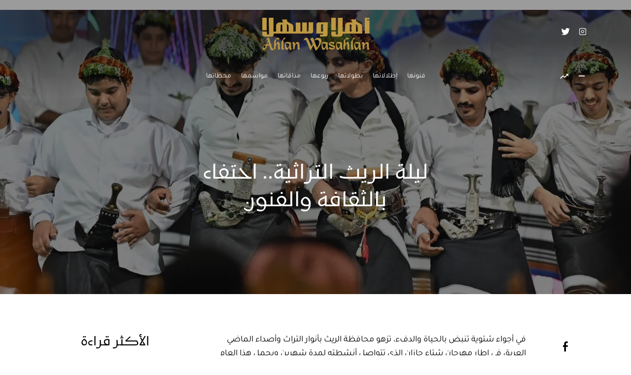

--- FILE ---
content_type: text/html; charset=UTF-8
request_url: https://www.ahlanwasahlan.world/index.php/node/4981/%D9%81%D9%86%D9%88%D9%86%D9%87%D8%A7/%D9%84%D9%8A%D9%84%D8%A9-%D8%A7%D9%84%D8%B1%D9%8A%D8%AB-%D8%A7%D9%84%D8%AA%D8%B1%D8%A7%D8%AB%D9%8A%D8%A9-%D8%A7%D8%AD%D8%AA%D9%81%D8%A7%D8%A1-%D8%A8%D8%A7%D9%84%D8%AB%D9%82%D8%A7%D9%81%D8%A9-%D9%88%D8%A7%D9%84%D9%81%D9%86%D9%88%D9%86
body_size: 12340
content:
<!DOCTYPE html>
<html lang="ar" dir="rtl" prefix="content: http://purl.org/rss/1.0/modules/content/  dc: http://purl.org/dc/terms/  foaf: http://xmlns.com/foaf/0.1/  og: http://ogp.me/ns#  rdfs: http://www.w3.org/2000/01/rdf-schema#  schema: http://schema.org/  sioc: http://rdfs.org/sioc/ns#  sioct: http://rdfs.org/sioc/types#  skos: http://www.w3.org/2004/02/skos/core#  xsd: http://www.w3.org/2001/XMLSchema# " data-theme="dark_theme">
<head>
    <meta charset="utf-8" />
<link rel="canonical" href="https://www.ahlanwasahlan.world/index.php/node/4981" />
<link rel="image_src" href="https://www.ahlanwasahlan.world/sites/default/files/styles/1110x552/public/2024-02/%D8%A7%D9%84%D8%B1%D8%A6%D9%8A%D8%B3%D8%A9_12.jpg?h=ada05aa9" />
<meta name="description" content="في أجواء شتوية تنبض بالحياة والدفء، تزهو محافظة الريث بأنوار التراث وأصداء الماضي العريق في إطار مهرجان شتاء جازان الذي تتواصل أنشطته لمدة شهرين ويحمل هذا العام اسم &quot;أ" />
<meta property="og:image" content="https://www.ahlanwasahlan.world/sites/default/files/styles/1110x552/public/2024-02/%D8%A7%D9%84%D8%B1%D8%A6%D9%8A%D8%B3%D8%A9_12.jpg?h=ada05aa9" />
<meta property="og:image:url" content="https://www.ahlanwasahlan.world/sites/default/files/styles/1110x552/public/2024-02/%D8%A7%D9%84%D8%B1%D8%A6%D9%8A%D8%B3%D8%A9_12.jpg?h=ada05aa9" />
<meta property="og:image:secure_url" content="https://www.ahlanwasahlan.world/sites/default/files/styles/1110x552/public/2024-02/%D8%A7%D9%84%D8%B1%D8%A6%D9%8A%D8%B3%D8%A9_12.jpg?h=ada05aa9" />
<meta name="twitter:card" content="summary_large_image" />
<meta name="twitter:image" content="https://www.ahlanwasahlan.world/sites/default/files/styles/1110x552/public/2024-02/%D8%A7%D9%84%D8%B1%D8%A6%D9%8A%D8%B3%D8%A9_12.jpg?h=ada05aa9" />
<meta name="Generator" content="Drupal 9 (https://www.drupal.org)" />
<meta name="MobileOptimized" content="width" />
<meta name="HandheldFriendly" content="true" />
<meta name="viewport" content="width=device-width, initial-scale=1.0" />
<link rel="icon" href="/sites/default/files/favicon.ico" type="image/vnd.microsoft.icon" />
<link rel="alternate" hreflang="ar" href="https://www.ahlanwasahlan.world/index.php/node/4981/%D9%81%D9%86%D9%88%D9%86%D9%87%D8%A7/%D9%84%D9%8A%D9%84%D8%A9-%D8%A7%D9%84%D8%B1%D9%8A%D8%AB-%D8%A7%D9%84%D8%AA%D8%B1%D8%A7%D8%AB%D9%8A%D8%A9-%D8%A7%D8%AD%D8%AA%D9%81%D8%A7%D8%A1-%D8%A8%D8%A7%D9%84%D8%AB%D9%82%D8%A7%D9%81%D8%A9-%D9%88%D8%A7%D9%84%D9%81%D9%86%D9%88%D9%86" />

        <title>ليلة الريث التراثية.. احتفاء بالثقافة والفنون | اهلا وسهلا</title>
        <link rel="stylesheet" media="all" href="/sites/default/files/css/css_Y6hPNV2BUte7Q_2vsKPttEGKOZLLU2QGaqdivf709xY.css" />
<link rel="stylesheet" media="all" href="/sites/default/files/css/css_Y89YOqeYnF_1XfEqTGQvu-2fhDfrJtoI2BGNKWI6ZhU.css" />

                            
                


        <!-- Google Tag Manager -->
        <script type="33bc0845fa12e054d841050f-text/javascript">(function(w,d,s,l,i){w[l]=w[l]||[];w[l].push({'gtm.start':
        new Date().getTime(),event:'gtm.js'});var f=d.getElementsByTagName(s)[0],
        j=d.createElement(s),dl=l!='dataLayer'?'&l='+l:'';j.async=true;j.src=
        'https://www.googletagmanager.com/gtm.js?id='+i+dl;f.parentNode.insertBefore(j,f);
        })(window,document,'script','dataLayer','GTM-NJNCV53');</script>
        <!-- End Google Tag Manager -->
        <style type="text/css">
            .label-0-2-65{
                text-align: right;
            }
        </style>

</head>

<body class="default list path-node page-node-type-article" data-theme="light_theme">
    <!-- Google Tag Manager (noscript) -->
    <noscript><iframe src="https://www.googletagmanager.com/ns.html?id=GTM-NJNCV53"
    height="0" width="0" style="display:none;visibility:hidden"></iframe></noscript>
    <!-- End Google Tag Manager (noscript) -->
<div id="main-wrap">
    <div canvas="container">
        <div class="container">
            <div id="sb-blocker"></div>
            <header id="main-header">

    <!--here before menue-->
    <div class="main-header-before">
        <div class="grid-container">
            <div class="grid-x align-justify align-middle">
                <div class="cell small-2 medium-2">
                    <div class="social-media show-for-large">
                       
                        <a href="https://twitter.com/AhlanwasahlanSA" target="_blanc"><i class="icomoon-icon icon-twitter hvr-reveal"></i></a>
                         <a href="https://www.instagram.com/ahlanwasahlansa/" target="_blanc"><i class="icomoon-icon icon-instagram hvr-reveal"></i></a>
                    </div>
                    <div class="header-triggers hide-for-large">
                                                                    </div>
                    <!-- <button class="searchbox-toggle hide-for-large" title="Search"><i class="icomoon-icon icon-search"></i></button>-->
                </div>
                                <div class="cell auto medium-8">
                    <div class="logo logo-light text-center"> 
                        <a href="/"><img  width="225px" height="73px" id="logoimg" src="/themes/custom/ahlanwsahlan/assets/img/AhlanWaSahlan-LOGO.svg" alt="Logo"></a>
                    </div>
                    <div class="logo logo-dark text-center">
                        <a href="/"><img  width="225px" height="73px"  id="logoimg" src="/themes/custom/ahlanwsahlan/assets/img/AhlanWaSahlan-LOGO.svg" alt="Logo"></a>
                    </div>
                </div>
                <div class="cell small-2 medium-2 text-left">
                    <div class="header-triggers show-for-large">
                                                                    </div>

                    <a href="#" class="toggle-nav-panel toggle-nav_js hide-for-large"><i class="icomoon-icon icon-menu hvr-reveal"></i></a>
                </div>

            </div>

        </div>
    </div>

    <!--here after&befor-->
    <div class="main-header-inner show-for-large">
        <div class="grid-container">
            <div class="grid-x align-middle align-justify position-relative">

                <div class="cell small-2 medium-2">
                    <ul class="menu mega-menu menu-clickable">
                        <li><a href="#" class="toggle-nav-panel toggle-nav_js"><i class="icomoon-icon icon-menu hvr-reveal"></i></a></li>
                            <li> 
                                <a href="#" class="trending"> <i class="icomoon-icon icon-stats-growth hvr-reveal"></i></a> 
                                <div class="sub-menu">
                                    <div class="section-wrapper trending-menu position-relative">
                                        <div class="section-title style-1"><h6><a href="#">القصص الشائعة</a>
                                            </h6></div>
                                        <div class="section-content">
                                            <div class="tabs-wrapper">
                                                                                                <div class="tabs-content" data-tabs-content="trending-tabs-header">
                                                    <div class="views-element-container"><div class="view view-homepage-blocks view-id-homepage_blocks view-display-id-block_9 js-view-dom-id-06befec3f7ec656899a1a7ed408896bdc02f588bfb7dac9718acfb2be008e753">
  
    
      
      <div class="view-content">
      <div class="tabs-panel is-active" id="panel1a">
	<div class="grid-x grid-margin-x trending-stories-list small-12 medium-up-3">
				  <div class="cell flex-container">
    <div class="animate__animated"> 
        <div class="counter">
        1.
        </div>
        <div class="media-object align-middle">
            <div class="media-object-section">
                <div class="article-item-img">
                     <a href="/node/2586/%D9%85%D9%88%D8%A7%D8%B3%D9%85%D9%87%D8%A7/%D8%A5%D8%B7%D9%84%D8%A7%D9%82-%D9%85%D9%86%D8%B5%D8%A9-%D9%81%D8%B9%D8%A7%D9%84%D9%8A%D8%A7%D8%AA-%D8%A7%D9%84%D8%B3%D8%B9%D9%88%D8%AF%D9%8A%D8%A9" hreflang="ar"><img loading="lazy" src="/sites/default/files/styles/100x100/public/2022-11/%D8%A7%D9%84%D8%B1%D8%A6%D9%8A%D8%B3%D8%A9_16.jpg" width="100" height="100" alt="" typeof="foaf:Image" class="image-style-_00x100" />

</a>

                </div>
            </div>
            <div class="media-object-section">
                <div class="article-item-title">
                <h5><a href="/node/2586/%D9%85%D9%88%D8%A7%D8%B3%D9%85%D9%87%D8%A7/%D8%A5%D8%B7%D9%84%D8%A7%D9%82-%D9%85%D9%86%D8%B5%D8%A9-%D9%81%D8%B9%D8%A7%D9%84%D9%8A%D8%A7%D8%AA-%D8%A7%D9%84%D8%B3%D8%B9%D9%88%D8%AF%D9%8A%D8%A9" hreflang="ar">إطلاق منصة &quot;فعاليات السعودية&quot; </a></h5>
                </div> 
            </div>
        </div>
    </div>
</div>
				  <div class="cell flex-container">
    <div class="animate__animated"> 
        <div class="counter">
        2.
        </div>
        <div class="media-object align-middle">
            <div class="media-object-section">
                <div class="article-item-img">
                     <a href="/node/2581/%D9%85%D9%88%D8%A7%D8%B3%D9%85%D9%87%D8%A7/%D9%85%D9%87%D8%B1%D8%AC%D8%A7%D9%86-%D8%B1%D8%B4-%D9%88%D8%AC%D9%87%D8%A9-%D8%B9%D8%B4%D8%A7%D9%82-%D8%A7%D9%84%D8%A3%D9%84%D8%B9%D8%A7%D8%A8-%D8%A7%D9%84%D8%A5%D9%84%D9%83%D8%AA%D8%B1%D9%88%D9%86%D9%8A%D8%A9" hreflang="ar"><img loading="lazy" src="/sites/default/files/styles/100x100/public/2022-11/%D8%A7%D9%84%D8%B1%D8%A6%D9%8A%D8%B3%D8%A9_15.jpg" width="100" height="100" alt="" typeof="foaf:Image" class="image-style-_00x100" />

</a>

                </div>
            </div>
            <div class="media-object-section">
                <div class="article-item-title">
                <h5><a href="/node/2581/%D9%85%D9%88%D8%A7%D8%B3%D9%85%D9%87%D8%A7/%D9%85%D9%87%D8%B1%D8%AC%D8%A7%D9%86-%D8%B1%D8%B4-%D9%88%D8%AC%D9%87%D8%A9-%D8%B9%D8%B4%D8%A7%D9%82-%D8%A7%D9%84%D8%A3%D9%84%D8%B9%D8%A7%D8%A8-%D8%A7%D9%84%D8%A5%D9%84%D9%83%D8%AA%D8%B1%D9%88%D9%86%D9%8A%D8%A9" hreflang="ar">مهرجان رش.. وجهة عشاق الألعاب الإلكترونية</a></h5>
                </div> 
            </div>
        </div>
    </div>
</div>
				  <div class="cell flex-container">
    <div class="animate__animated"> 
        <div class="counter">
        3.
        </div>
        <div class="media-object align-middle">
            <div class="media-object-section">
                <div class="article-item-img">
                     <a href="/node/2576/%D9%81%D9%86%D9%88%D9%86%D9%87%D8%A7/%D8%A7%D9%84%D8%B1%D9%8A%D8%A7%D8%B6-%D8%AA%D8%B3%D8%AA%D8%B6%D9%8A%D9%81-%D9%86%D8%AC%D9%88%D9%85-%D8%A7%D9%84%D8%B9%D8%A7%D9%84%D9%85-%D9%81%D9%8A-%D8%A7%D9%84%D9%85%D9%88%D8%B3%D9%8A%D9%82%D9%89" hreflang="ar"><img loading="lazy" src="/sites/default/files/styles/100x100/public/2022-11/%D8%A7%D9%84%D8%B1%D8%A6%D9%8A%D8%B3%D8%A9_13.jpg" width="100" height="100" alt="" typeof="foaf:Image" class="image-style-_00x100" />

</a>

                </div>
            </div>
            <div class="media-object-section">
                <div class="article-item-title">
                <h5><a href="/node/2576/%D9%81%D9%86%D9%88%D9%86%D9%87%D8%A7/%D8%A7%D9%84%D8%B1%D9%8A%D8%A7%D8%B6-%D8%AA%D8%B3%D8%AA%D8%B6%D9%8A%D9%81-%D9%86%D8%AC%D9%88%D9%85-%D8%A7%D9%84%D8%B9%D8%A7%D9%84%D9%85-%D9%81%D9%8A-%D8%A7%D9%84%D9%85%D9%88%D8%B3%D9%8A%D9%82%D9%89" hreflang="ar">الرياض تستضيف نجوم العالم في الموسيقى</a></h5>
                </div> 
            </div>
        </div>
    </div>
</div>
			</div>
</div>


    </div>
  
          </div>
</div>

                                                                                                    </div>
                                            </div>
                                        </div>
                                    </div>
                                </div>
                            </li>
                                            </ul>
                </div>

                <div class="cell auto medium-8">
                    <nav class="nav-container show-for-large">
                                                <ul class="menu mega-menu align-center">


                                                                                        <li><a class="hvr-reveal" href="/index.php/%D9%81%D9%86%D9%88%D9%86%D9%87%D8%A7">فنونها</a>
                                                                                                                                                                                                                                                <div class="sub-menu style-1">
                                            <div class="title">فنونها</div>
                                            <div class="views-element-container"><div class="view view-homepage-blocks view-id-homepage_blocks view-display-id-block_4 js-view-dom-id-7260e84317b40d6c95f95c4673be852c634b40d6050996ff6ccba9c561af432f">
  
    
      
      <div class="view-content">
      <div class="grid-items grid-x grid-margin-x small-up-1 medium-up-3">
			 <div class="cell grid-item">
			<div role="article" about="/node/5652/%D9%81%D9%86%D9%88%D9%86%D9%87%D8%A7/%D9%85%D9%87%D8%B1%D8%AC%D8%A7%D9%86-%D9%81%D9%86%D9%88%D9%86-%D8%A7%D9%84%D8%B9%D9%84%D8%A7-%D9%8A%D9%83%D8%B4%D9%81-%D8%B9%D9%86-%D8%A8%D8%B1%D8%A7%D9%85%D8%AC%D9%87-%D8%A7%D9%84%D9%85%D9%85%D9%8A%D9%91%D8%B2%D8%A9" typeof="schema:Article" class="article-item animate__animated node--type-article node--view-mode-teaser-menu" data-nid="5652" data-vr-contentbox-url="/node/5652/%D9%81%D9%86%D9%88%D9%86%D9%87%D8%A7/%D9%85%D9%87%D8%B1%D8%AC%D8%A7%D9%86-%D9%81%D9%86%D9%88%D9%86-%D8%A7%D9%84%D8%B9%D9%84%D8%A7-%D9%8A%D9%83%D8%B4%D9%81-%D8%B9%D9%86-%D8%A8%D8%B1%D8%A7%D9%85%D8%AC%D9%87-%D8%A7%D9%84%D9%85%D9%85%D9%8A%D9%91%D8%B2%D8%A9">

    <div class="article-item-img"> 
         
            <div class="field field--name-field-image field--type-image field--label-hidden field__item">  <a href="/node/5652/%D9%81%D9%86%D9%88%D9%86%D9%87%D8%A7/%D9%85%D9%87%D8%B1%D8%AC%D8%A7%D9%86-%D9%81%D9%86%D9%88%D9%86-%D8%A7%D9%84%D8%B9%D9%84%D8%A7-%D9%8A%D9%83%D8%B4%D9%81-%D8%B9%D9%86-%D8%A8%D8%B1%D8%A7%D9%85%D8%AC%D9%87-%D8%A7%D9%84%D9%85%D9%85%D9%8A%D9%91%D8%B2%D8%A9" hreflang="ar"><img property="schema:image" loading="lazy" src="/sites/default/files/styles/400x271/public/2025-02/NEUMAT~1.JPG" width="400" height="271" alt="" typeof="foaf:Image" class="image-style-_00x271" />

</a>
</div>
       
    </div>
    <div class="article-item-content"> 
        <div class="article-item-meta">
                                </div>
        <div class="article-item-title">
            <h6><a href="/node/5652/%D9%81%D9%86%D9%88%D9%86%D9%87%D8%A7/%D9%85%D9%87%D8%B1%D8%AC%D8%A7%D9%86-%D9%81%D9%86%D9%88%D9%86-%D8%A7%D9%84%D8%B9%D9%84%D8%A7-%D9%8A%D9%83%D8%B4%D9%81-%D8%B9%D9%86-%D8%A8%D8%B1%D8%A7%D9%85%D8%AC%D9%87-%D8%A7%D9%84%D9%85%D9%85%D9%8A%D9%91%D8%B2%D8%A9">مهرجان فنون العلا يكشف عن برامجه المميّزة</a></h6>
        </div>  
    </div>
      <span property="schema:name" content="مهرجان فنون العلا يكشف عن برامجه المميّزة" class="rdf-meta hidden"></span>

</div>
		</div>
			 <div class="cell grid-item">
			<div role="article" about="/node/5651/%D9%81%D9%86%D9%88%D9%86%D9%87%D8%A7/%D8%A7%D9%86%D8%B7%D9%84%D8%A7%D9%82-%D8%A7%D9%84%D9%86%D8%B3%D8%AE%D8%A9-%D8%A7%D9%84%D8%AB%D8%A7%D9%86%D9%8A%D8%A9-%D9%85%D9%86-%D8%A8%D8%B1%D9%86%D8%A7%D9%85%D8%AC-%D9%84%D9%8A%D8%A7%D9%84%D9%8A-%D8%A7%D9%84%D8%B3%D9%8A%D9%86%D9%85%D8%A7-%D8%B6%D9%85%D9%86-%D9%81%D8%B9%D8%A7%D9%84%D9%8A%D8%A7%D8%AA-%D8%A8%D9%8A%D9%86%D8%A7%D9%84%D9%8A-%D8%A7%D9%84%D9%81%D9%86%D9%88%D9%86-%D8%A7%D9%84%D8%A5%D8%B3%D9%84%D8%A7%D9%85%D9%8A%D8%A9" typeof="schema:Article" class="article-item animate__animated node--type-article node--view-mode-teaser-menu" data-nid="5651" data-vr-contentbox-url="/node/5651/%D9%81%D9%86%D9%88%D9%86%D9%87%D8%A7/%D8%A7%D9%86%D8%B7%D9%84%D8%A7%D9%82-%D8%A7%D9%84%D9%86%D8%B3%D8%AE%D8%A9-%D8%A7%D9%84%D8%AB%D8%A7%D9%86%D9%8A%D8%A9-%D9%85%D9%86-%D8%A8%D8%B1%D9%86%D8%A7%D9%85%D8%AC-%D9%84%D9%8A%D8%A7%D9%84%D9%8A-%D8%A7%D9%84%D8%B3%D9%8A%D9%86%D9%85%D8%A7-%D8%B6%D9%85%D9%86-%D9%81%D8%B9%D8%A7%D9%84%D9%8A%D8%A7%D8%AA-%D8%A8%D9%8A%D9%86%D8%A7%D9%84%D9%8A-%D8%A7%D9%84%D9%81%D9%86%D9%88%D9%86-%D8%A7%D9%84%D8%A5%D8%B3%D9%84%D8%A7%D9%85%D9%8A%D8%A9">

    <div class="article-item-img"> 
         
            <div class="field field--name-field-image field--type-image field--label-hidden field__item">  <a href="/node/5651/%D9%81%D9%86%D9%88%D9%86%D9%87%D8%A7/%D8%A7%D9%86%D8%B7%D9%84%D8%A7%D9%82-%D8%A7%D9%84%D9%86%D8%B3%D8%AE%D8%A9-%D8%A7%D9%84%D8%AB%D8%A7%D9%86%D9%8A%D8%A9-%D9%85%D9%86-%D8%A8%D8%B1%D9%86%D8%A7%D9%85%D8%AC-%D9%84%D9%8A%D8%A7%D9%84%D9%8A-%D8%A7%D9%84%D8%B3%D9%8A%D9%86%D9%85%D8%A7-%D8%B6%D9%85%D9%86-%D9%81%D8%B9%D8%A7%D9%84%D9%8A%D8%A7%D8%AA-%D8%A8%D9%8A%D9%86%D8%A7%D9%84%D9%8A-%D8%A7%D9%84%D9%81%D9%86%D9%88%D9%86-%D8%A7%D9%84%D8%A5%D8%B3%D9%84%D8%A7%D9%85%D9%8A%D8%A9" hreflang="ar"><img property="schema:image" loading="lazy" src="/sites/default/files/styles/400x271/public/2025-02/Cinema%20Nights%20at%20Islamic%20Arts%20Biennale%202025.jpg" width="400" height="271" alt="" typeof="foaf:Image" class="image-style-_00x271" />

</a>
</div>
       
    </div>
    <div class="article-item-content"> 
        <div class="article-item-meta">
                                </div>
        <div class="article-item-title">
            <h6><a href="/node/5651/%D9%81%D9%86%D9%88%D9%86%D9%87%D8%A7/%D8%A7%D9%86%D8%B7%D9%84%D8%A7%D9%82-%D8%A7%D9%84%D9%86%D8%B3%D8%AE%D8%A9-%D8%A7%D9%84%D8%AB%D8%A7%D9%86%D9%8A%D8%A9-%D9%85%D9%86-%D8%A8%D8%B1%D9%86%D8%A7%D9%85%D8%AC-%D9%84%D9%8A%D8%A7%D9%84%D9%8A-%D8%A7%D9%84%D8%B3%D9%8A%D9%86%D9%85%D8%A7-%D8%B6%D9%85%D9%86-%D9%81%D8%B9%D8%A7%D9%84%D9%8A%D8%A7%D8%AA-%D8%A8%D9%8A%D9%86%D8%A7%D9%84%D9%8A-%D8%A7%D9%84%D9%81%D9%86%D9%88%D9%86-%D8%A7%D9%84%D8%A5%D8%B3%D9%84%D8%A7%D9%85%D9%8A%D8%A9">-انطلاق النسخة الثانية من برنامج ليالي السينما ضمن فعاليات بينالي الفنون الإسلامية 2025</a></h6>
        </div>  
    </div>
      <span property="schema:name" content="-انطلاق النسخة الثانية من برنامج ليالي السينما ضمن فعاليات بينالي الفنون الإسلامية 2025" class="rdf-meta hidden"></span>

</div>
		</div>
			 <div class="cell grid-item">
			<div role="article" about="/node/5650/%D9%81%D9%86%D9%88%D9%86%D9%87%D8%A7/%D9%85%D8%A7%D8%AC%D8%AF-%D8%A7%D9%84%D9%85%D9%87%D9%86%D8%AF%D8%B3-%D9%8A%D8%AD%D9%8A%D9%8A-%D8%AD%D9%81%D9%84%D8%A7%D9%8B-%D9%81%D9%8A-%D9%82%D8%A7%D8%B9%D8%A9-%D9%85%D8%B1%D8%A7%D9%8A%D8%A7-%D8%A8%D8%A7%D9%84%D8%B9%D9%84%D8%A7" typeof="schema:Article" class="article-item animate__animated node--type-article node--view-mode-teaser-menu" data-nid="5650" data-vr-contentbox-url="/node/5650/%D9%81%D9%86%D9%88%D9%86%D9%87%D8%A7/%D9%85%D8%A7%D8%AC%D8%AF-%D8%A7%D9%84%D9%85%D9%87%D9%86%D8%AF%D8%B3-%D9%8A%D8%AD%D9%8A%D9%8A-%D8%AD%D9%81%D9%84%D8%A7%D9%8B-%D9%81%D9%8A-%D9%82%D8%A7%D8%B9%D8%A9-%D9%85%D8%B1%D8%A7%D9%8A%D8%A7-%D8%A8%D8%A7%D9%84%D8%B9%D9%84%D8%A7">

    <div class="article-item-img"> 
         
            <div class="field field--name-field-image field--type-image field--label-hidden field__item">  <a href="/node/5650/%D9%81%D9%86%D9%88%D9%86%D9%87%D8%A7/%D9%85%D8%A7%D8%AC%D8%AF-%D8%A7%D9%84%D9%85%D9%87%D9%86%D8%AF%D8%B3-%D9%8A%D8%AD%D9%8A%D9%8A-%D8%AD%D9%81%D9%84%D8%A7%D9%8B-%D9%81%D9%8A-%D9%82%D8%A7%D8%B9%D8%A9-%D9%85%D8%B1%D8%A7%D9%8A%D8%A7-%D8%A8%D8%A7%D9%84%D8%B9%D9%84%D8%A7" hreflang="ar"><img property="schema:image" loading="lazy" src="/sites/default/files/styles/400x271/public/2025-02/Majid%20Al%20Mohandis%20at%20AlUla.jpg" width="400" height="271" alt="" typeof="foaf:Image" class="image-style-_00x271" />

</a>
</div>
       
    </div>
    <div class="article-item-content"> 
        <div class="article-item-meta">
                                </div>
        <div class="article-item-title">
            <h6><a href="/node/5650/%D9%81%D9%86%D9%88%D9%86%D9%87%D8%A7/%D9%85%D8%A7%D8%AC%D8%AF-%D8%A7%D9%84%D9%85%D9%87%D9%86%D8%AF%D8%B3-%D9%8A%D8%AD%D9%8A%D9%8A-%D8%AD%D9%81%D9%84%D8%A7%D9%8B-%D9%81%D9%8A-%D9%82%D8%A7%D8%B9%D8%A9-%D9%85%D8%B1%D8%A7%D9%8A%D8%A7-%D8%A8%D8%A7%D9%84%D8%B9%D9%84%D8%A7">ماجد المهندس يحيي حفلاً في قاعة مرايا بالعلا</a></h6>
        </div>  
    </div>
      <span property="schema:name" content="ماجد المهندس يحيي حفلاً في قاعة مرايا بالعلا" class="rdf-meta hidden"></span>

</div>
		</div>
	</div>

    </div>
  
          </div>
</div>

                                        </div>
                                                                        </li>
                                                                                            <li><a class="hvr-reveal" href="/index.php/%D8%A5%D8%B7%D9%84%D8%A7%D9%84%D8%A7%D8%AA%D9%87%D8%A7">إطلالاتها</a>
                                                                                                                                                                                                                                                <div class="sub-menu style-1">
                                            <div class="title">إطلالاتها</div>
                                            <div class="views-element-container"><div class="view view-homepage-blocks view-id-homepage_blocks view-display-id-block_4 js-view-dom-id-815b785cb507ded4a60c5ec7382722cd3b6c58e63cd481b4871fba4b4f74ad05">
  
    
      
      <div class="view-content">
      <div class="grid-items grid-x grid-margin-x small-up-1 medium-up-3">
			 <div class="cell grid-item">
			<div role="article" about="/index.php/node/5599/%D8%A5%D8%B7%D9%84%D8%A7%D9%84%D8%A7%D8%AA%D9%87%D8%A7/%D8%A7%D9%84%D8%B5%D9%86%D8%A7%D8%B9%D8%A7%D8%AA-%D8%A7%D9%84%D8%AC%D9%84%D8%AF%D9%8A%D8%A9-%D8%B1%D9%85%D8%B2-%D8%A7%D9%84%D8%AA%D8%B1%D8%A7%D8%AB-%D9%88%D8%A7%D9%84%D8%AD%D8%AF%D8%A7%D8%AB%D8%A9" typeof="schema:Article" class="article-item animate__animated node--type-article node--view-mode-teaser-menu" data-nid="5599" data-vr-contentbox-url="/index.php/node/5599/%D8%A5%D8%B7%D9%84%D8%A7%D9%84%D8%A7%D8%AA%D9%87%D8%A7/%D8%A7%D9%84%D8%B5%D9%86%D8%A7%D8%B9%D8%A7%D8%AA-%D8%A7%D9%84%D8%AC%D9%84%D8%AF%D9%8A%D8%A9-%D8%B1%D9%85%D8%B2-%D8%A7%D9%84%D8%AA%D8%B1%D8%A7%D8%AB-%D9%88%D8%A7%D9%84%D8%AD%D8%AF%D8%A7%D8%AB%D8%A9">

    <div class="article-item-img"> 
         
            <div class="field field--name-field-image field--type-image field--label-hidden field__item">  <a href="/index.php/node/5599/%D8%A5%D8%B7%D9%84%D8%A7%D9%84%D8%A7%D8%AA%D9%87%D8%A7/%D8%A7%D9%84%D8%B5%D9%86%D8%A7%D8%B9%D8%A7%D8%AA-%D8%A7%D9%84%D8%AC%D9%84%D8%AF%D9%8A%D8%A9-%D8%B1%D9%85%D8%B2-%D8%A7%D9%84%D8%AA%D8%B1%D8%A7%D8%AB-%D9%88%D8%A7%D9%84%D8%AD%D8%AF%D8%A7%D8%AB%D8%A9" hreflang="ar"><img property="schema:image" loading="lazy" src="/sites/default/files/styles/400x271/public/2024-08/1_23.jpg" width="400" height="271" alt="" typeof="foaf:Image" class="image-style-_00x271" />

</a>
</div>
       
    </div>
    <div class="article-item-content"> 
        <div class="article-item-meta">
                                </div>
        <div class="article-item-title">
            <h6><a href="/index.php/node/5599/%D8%A5%D8%B7%D9%84%D8%A7%D9%84%D8%A7%D8%AA%D9%87%D8%A7/%D8%A7%D9%84%D8%B5%D9%86%D8%A7%D8%B9%D8%A7%D8%AA-%D8%A7%D9%84%D8%AC%D9%84%D8%AF%D9%8A%D8%A9-%D8%B1%D9%85%D8%B2-%D8%A7%D9%84%D8%AA%D8%B1%D8%A7%D8%AB-%D9%88%D8%A7%D9%84%D8%AD%D8%AF%D8%A7%D8%AB%D8%A9">الصناعات الجلدية.. رمز التراث والحداثة</a></h6>
        </div>  
    </div>
      <span property="schema:name" content="الصناعات الجلدية.. رمز التراث والحداثة" class="rdf-meta hidden"></span>

</div>
		</div>
			 <div class="cell grid-item">
			<div role="article" about="/index.php/node/4521/%D8%A5%D8%B7%D9%84%D8%A7%D9%84%D8%A7%D8%AA%D9%87%D8%A7/%D9%85%D8%B9%D8%B1%D8%B6-%D8%A3%D9%86%D8%A7-%D8%B9%D8%B1%D8%A8%D9%8A%D8%A9-%D8%AC%D9%88%D9%87%D8%B1%D8%A9-%D9%85%D9%88%D8%B3%D9%85-%D8%A7%D9%84%D8%B1%D9%8A%D8%A7%D8%B6" typeof="schema:Article" class="article-item animate__animated node--type-article node--view-mode-teaser-menu" data-nid="4521" data-vr-contentbox-url="/index.php/node/4521/%D8%A5%D8%B7%D9%84%D8%A7%D9%84%D8%A7%D8%AA%D9%87%D8%A7/%D9%85%D8%B9%D8%B1%D8%B6-%D8%A3%D9%86%D8%A7-%D8%B9%D8%B1%D8%A8%D9%8A%D8%A9-%D8%AC%D9%88%D9%87%D8%B1%D8%A9-%D9%85%D9%88%D8%B3%D9%85-%D8%A7%D9%84%D8%B1%D9%8A%D8%A7%D8%B6">

    <div class="article-item-img"> 
         
            <div class="field field--name-field-image field--type-image field--label-hidden field__item">  <a href="/index.php/node/4521/%D8%A5%D8%B7%D9%84%D8%A7%D9%84%D8%A7%D8%AA%D9%87%D8%A7/%D9%85%D8%B9%D8%B1%D8%B6-%D8%A3%D9%86%D8%A7-%D8%B9%D8%B1%D8%A8%D9%8A%D8%A9-%D8%AC%D9%88%D9%87%D8%B1%D8%A9-%D9%85%D9%88%D8%B3%D9%85-%D8%A7%D9%84%D8%B1%D9%8A%D8%A7%D8%B6" hreflang="ar"><img property="schema:image" loading="lazy" src="/sites/default/files/styles/400x271/public/2023-12/%D8%A7%D9%84%D8%B1%D8%A6%D9%8A%D8%B3%D8%A9.jpg" width="400" height="271" alt="" typeof="foaf:Image" class="image-style-_00x271" />

</a>
</div>
       
    </div>
    <div class="article-item-content"> 
        <div class="article-item-meta">
                                </div>
        <div class="article-item-title">
            <h6><a href="/index.php/node/4521/%D8%A5%D8%B7%D9%84%D8%A7%D9%84%D8%A7%D8%AA%D9%87%D8%A7/%D9%85%D8%B9%D8%B1%D8%B6-%D8%A3%D9%86%D8%A7-%D8%B9%D8%B1%D8%A8%D9%8A%D8%A9-%D8%AC%D9%88%D9%87%D8%B1%D8%A9-%D9%85%D9%88%D8%B3%D9%85-%D8%A7%D9%84%D8%B1%D9%8A%D8%A7%D8%B6">معرض &quot;أنا عربية&quot;.. جوهرة موسم الرياض </a></h6>
        </div>  
    </div>
      <span property="schema:name" content="معرض &quot;أنا عربية&quot;.. جوهرة موسم الرياض " class="rdf-meta hidden"></span>

</div>
		</div>
			 <div class="cell grid-item">
			<div role="article" about="/index.php/node/4331/%D8%A5%D8%B7%D9%84%D8%A7%D9%84%D8%A7%D8%AA%D9%87%D8%A7/%D9%85%D8%B9%D8%B1%D8%B6-%D8%AA%D9%8E%D8%B5%D9%8E%D9%88%D9%91%D9%8E%D8%B1-%D9%8A%D8%B3%D8%AA%D8%B9%D8%AF-%D9%84%D8%A7%D8%B3%D8%AA%D9%82%D8%A8%D8%A7%D9%84-%D8%B2%D9%88%D9%91%D8%A7%D8%B1%D9%87-%D9%81%D9%8A-%D8%A3%D8%B3%D8%A8%D9%88%D8%B9-%D8%A7%D9%84%D8%A3%D8%B2%D9%8A%D8%A7%D8%A1-%D8%A8%D8%A7%D9%84%D8%B1%D9%8A%D8%A7%D8%B6" typeof="schema:Article" class="article-item animate__animated node--type-article node--view-mode-teaser-menu" data-nid="4331" data-vr-contentbox-url="/index.php/node/4331/%D8%A5%D8%B7%D9%84%D8%A7%D9%84%D8%A7%D8%AA%D9%87%D8%A7/%D9%85%D8%B9%D8%B1%D8%B6-%D8%AA%D9%8E%D8%B5%D9%8E%D9%88%D9%91%D9%8E%D8%B1-%D9%8A%D8%B3%D8%AA%D8%B9%D8%AF-%D9%84%D8%A7%D8%B3%D8%AA%D9%82%D8%A8%D8%A7%D9%84-%D8%B2%D9%88%D9%91%D8%A7%D8%B1%D9%87-%D9%81%D9%8A-%D8%A3%D8%B3%D8%A8%D9%88%D8%B9-%D8%A7%D9%84%D8%A3%D8%B2%D9%8A%D8%A7%D8%A1-%D8%A8%D8%A7%D9%84%D8%B1%D9%8A%D8%A7%D8%B6">

    <div class="article-item-img"> 
         
            <div class="field field--name-field-image field--type-image field--label-hidden field__item">  <a href="/index.php/node/4331/%D8%A5%D8%B7%D9%84%D8%A7%D9%84%D8%A7%D8%AA%D9%87%D8%A7/%D9%85%D8%B9%D8%B1%D8%B6-%D8%AA%D9%8E%D8%B5%D9%8E%D9%88%D9%91%D9%8E%D8%B1-%D9%8A%D8%B3%D8%AA%D8%B9%D8%AF-%D9%84%D8%A7%D8%B3%D8%AA%D9%82%D8%A8%D8%A7%D9%84-%D8%B2%D9%88%D9%91%D8%A7%D8%B1%D9%87-%D9%81%D9%8A-%D8%A3%D8%B3%D8%A8%D9%88%D8%B9-%D8%A7%D9%84%D8%A3%D8%B2%D9%8A%D8%A7%D8%A1-%D8%A8%D8%A7%D9%84%D8%B1%D9%8A%D8%A7%D8%B6" hreflang="ar"><img property="schema:image" loading="lazy" src="/sites/default/files/styles/400x271/public/2023-10/TASAWAR%20-%20Reimagining%20Fashion%20Through%20Augmented%20Reality%20%20%28Custom%29.jpg" width="400" height="271" alt="" typeof="foaf:Image" class="image-style-_00x271" />

</a>
</div>
       
    </div>
    <div class="article-item-content"> 
        <div class="article-item-meta">
                                </div>
        <div class="article-item-title">
            <h6><a href="/index.php/node/4331/%D8%A5%D8%B7%D9%84%D8%A7%D9%84%D8%A7%D8%AA%D9%87%D8%A7/%D9%85%D8%B9%D8%B1%D8%B6-%D8%AA%D9%8E%D8%B5%D9%8E%D9%88%D9%91%D9%8E%D8%B1-%D9%8A%D8%B3%D8%AA%D8%B9%D8%AF-%D9%84%D8%A7%D8%B3%D8%AA%D9%82%D8%A8%D8%A7%D9%84-%D8%B2%D9%88%D9%91%D8%A7%D8%B1%D9%87-%D9%81%D9%8A-%D8%A3%D8%B3%D8%A8%D9%88%D8%B9-%D8%A7%D9%84%D8%A3%D8%B2%D9%8A%D8%A7%D8%A1-%D8%A8%D8%A7%D9%84%D8%B1%D9%8A%D8%A7%D8%B6">معرض &quot; تَصَوَّر&quot; يستعد لاستقبال زوّاره في أسبوع الأزياء بالرياض</a></h6>
        </div>  
    </div>
      <span property="schema:name" content="معرض &quot; تَصَوَّر&quot; يستعد لاستقبال زوّاره في أسبوع الأزياء بالرياض" class="rdf-meta hidden"></span>

</div>
		</div>
	</div>

    </div>
  
          </div>
</div>

                                        </div>
                                                                        </li>
                                                                                            <li><a class="hvr-reveal" href="/index.php/%D8%A8%D8%B7%D9%88%D9%84%D8%A7%D8%AA%D9%87%D8%A7">بطولاتها</a>
                                                                                                                                                                                                                                                <div class="sub-menu style-1">
                                            <div class="title">بطولاتها</div>
                                            <div class="views-element-container"><div class="view view-homepage-blocks view-id-homepage_blocks view-display-id-block_4 js-view-dom-id-c88d79869bcbb04082bea81bc56e994bea3bdbbdc7e3118165b2a538569b0de8">
  
    
      
      <div class="view-content">
      <div class="grid-items grid-x grid-margin-x small-up-1 medium-up-3">
			 <div class="cell grid-item">
			<div role="article" about="/index.php/node/5656/%D8%A8%D8%B7%D9%88%D9%84%D8%A7%D8%AA%D9%87%D8%A7/%D8%B1%D8%A7%D9%84%D9%8A-%D8%AC%D9%85%D9%8A%D9%84-2025-%D9%8A%D9%86%D8%B7%D9%84%D9%82-%D9%85%D9%86-%D8%A7%D9%84%D8%A8%D8%AA%D8%B1%D8%A7%D8%A1-%D9%81%D9%8A-%D8%A7%D9%84%D8%A3%D8%B1%D8%AF%D9%86" typeof="schema:Article" class="article-item animate__animated node--type-article node--view-mode-teaser-menu" data-nid="5656" data-vr-contentbox-url="/index.php/node/5656/%D8%A8%D8%B7%D9%88%D9%84%D8%A7%D8%AA%D9%87%D8%A7/%D8%B1%D8%A7%D9%84%D9%8A-%D8%AC%D9%85%D9%8A%D9%84-2025-%D9%8A%D9%86%D8%B7%D9%84%D9%82-%D9%85%D9%86-%D8%A7%D9%84%D8%A8%D8%AA%D8%B1%D8%A7%D8%A1-%D9%81%D9%8A-%D8%A7%D9%84%D8%A3%D8%B1%D8%AF%D9%86">

    <div class="article-item-img"> 
         
            <div class="field field--name-field-image field--type-image field--label-hidden field__item">  <a href="/index.php/node/5656/%D8%A8%D8%B7%D9%88%D9%84%D8%A7%D8%AA%D9%87%D8%A7/%D8%B1%D8%A7%D9%84%D9%8A-%D8%AC%D9%85%D9%8A%D9%84-2025-%D9%8A%D9%86%D8%B7%D9%84%D9%82-%D9%85%D9%86-%D8%A7%D9%84%D8%A8%D8%AA%D8%B1%D8%A7%D8%A1-%D9%81%D9%8A-%D8%A7%D9%84%D8%A3%D8%B1%D8%AF%D9%86" hreflang="ar"><img property="schema:image" loading="lazy" src="/sites/default/files/styles/400x271/public/2025-04/M65_5325.jpg" width="400" height="271" alt="" typeof="foaf:Image" class="image-style-_00x271" />

</a>
</div>
       
    </div>
    <div class="article-item-content"> 
        <div class="article-item-meta">
                                </div>
        <div class="article-item-title">
            <h6><a href="/index.php/node/5656/%D8%A8%D8%B7%D9%88%D9%84%D8%A7%D8%AA%D9%87%D8%A7/%D8%B1%D8%A7%D9%84%D9%8A-%D8%AC%D9%85%D9%8A%D9%84-2025-%D9%8A%D9%86%D8%B7%D9%84%D9%82-%D9%85%D9%86-%D8%A7%D9%84%D8%A8%D8%AA%D8%B1%D8%A7%D8%A1-%D9%81%D9%8A-%D8%A7%D9%84%D8%A3%D8%B1%D8%AF%D9%86">رالي جميل 2025 ينطلق من البتراء في الأردن</a></h6>
        </div>  
    </div>
      <span property="schema:name" content="رالي جميل 2025 ينطلق من البتراء في الأردن" class="rdf-meta hidden"></span>

</div>
		</div>
			 <div class="cell grid-item">
			<div role="article" about="/node/5649/%D8%A8%D8%B7%D9%88%D9%84%D8%A7%D8%AA%D9%87%D8%A7/%D8%A7%D9%84%D8%B9%D9%8F%D9%84%D8%A7-%D8%AA%D8%AE%D8%B7%D9%81-%D8%A7%D9%84%D8%A3%D8%B6%D9%88%D8%A7%D8%A1-%D9%81%D9%8A-%D8%B9%D8%A7%D9%84%D9%85-%D8%A7%D9%84%D8%AF%D8%B1%D8%A7%D8%AC%D8%A7%D8%AA-%D9%85%D8%B9-%D8%A7%D9%86%D8%B7%D9%84%D8%A7%D9%82-%D8%B7%D9%88%D8%A7%D9%81-%D8%A7%D9%84%D8%B9%D9%8F%D9%84%D8%A7-2025" typeof="schema:Article" class="article-item animate__animated node--type-article node--view-mode-teaser-menu" data-nid="5649" data-vr-contentbox-url="/node/5649/%D8%A8%D8%B7%D9%88%D9%84%D8%A7%D8%AA%D9%87%D8%A7/%D8%A7%D9%84%D8%B9%D9%8F%D9%84%D8%A7-%D8%AA%D8%AE%D8%B7%D9%81-%D8%A7%D9%84%D8%A3%D8%B6%D9%88%D8%A7%D8%A1-%D9%81%D9%8A-%D8%B9%D8%A7%D9%84%D9%85-%D8%A7%D9%84%D8%AF%D8%B1%D8%A7%D8%AC%D8%A7%D8%AA-%D9%85%D8%B9-%D8%A7%D9%86%D8%B7%D9%84%D8%A7%D9%82-%D8%B7%D9%88%D8%A7%D9%81-%D8%A7%D9%84%D8%B9%D9%8F%D9%84%D8%A7-2025">

    <div class="article-item-img"> 
         
            <div class="field field--name-field-image field--type-image field--label-hidden field__item">  <a href="/node/5649/%D8%A8%D8%B7%D9%88%D9%84%D8%A7%D8%AA%D9%87%D8%A7/%D8%A7%D9%84%D8%B9%D9%8F%D9%84%D8%A7-%D8%AA%D8%AE%D8%B7%D9%81-%D8%A7%D9%84%D8%A3%D8%B6%D9%88%D8%A7%D8%A1-%D9%81%D9%8A-%D8%B9%D8%A7%D9%84%D9%85-%D8%A7%D9%84%D8%AF%D8%B1%D8%A7%D8%AC%D8%A7%D8%AA-%D9%85%D8%B9-%D8%A7%D9%86%D8%B7%D9%84%D8%A7%D9%82-%D8%B7%D9%88%D8%A7%D9%81-%D8%A7%D9%84%D8%B9%D9%8F%D9%84%D8%A7-2025" hreflang="ar"><img property="schema:image" loading="lazy" src="/sites/default/files/styles/400x271/public/2025-02/AlUla%20Cycling%202025-AlUla_Tour_Charly_Lopez.jpg" width="400" height="271" alt="" typeof="foaf:Image" class="image-style-_00x271" />

</a>
</div>
       
    </div>
    <div class="article-item-content"> 
        <div class="article-item-meta">
                                </div>
        <div class="article-item-title">
            <h6><a href="/node/5649/%D8%A8%D8%B7%D9%88%D9%84%D8%A7%D8%AA%D9%87%D8%A7/%D8%A7%D9%84%D8%B9%D9%8F%D9%84%D8%A7-%D8%AA%D8%AE%D8%B7%D9%81-%D8%A7%D9%84%D8%A3%D8%B6%D9%88%D8%A7%D8%A1-%D9%81%D9%8A-%D8%B9%D8%A7%D9%84%D9%85-%D8%A7%D9%84%D8%AF%D8%B1%D8%A7%D8%AC%D8%A7%D8%AA-%D9%85%D8%B9-%D8%A7%D9%86%D8%B7%D9%84%D8%A7%D9%82-%D8%B7%D9%88%D8%A7%D9%81-%D8%A7%D9%84%D8%B9%D9%8F%D9%84%D8%A7-2025">العُلا تخطف الأضواء في عالم الدراجات مع انطلاق طواف العُلا 2025</a></h6>
        </div>  
    </div>
      <span property="schema:name" content="العُلا تخطف الأضواء في عالم الدراجات مع انطلاق طواف العُلا 2025" class="rdf-meta hidden"></span>

</div>
		</div>
			 <div class="cell grid-item">
			<div role="article" about="/index.php/node/5637/%D8%A8%D8%B7%D9%88%D9%84%D8%A7%D8%AA%D9%87%D8%A7/%D8%A7%D9%84%D9%85%D9%86%D8%AA%D8%AE%D8%A8-%D8%A7%D9%84%D8%B3%D8%B9%D9%88%D8%AF%D9%8A-%D9%8A%D8%AD%D9%82%D9%82-%D9%84%D9%82%D8%A8-%D9%83%D8%A3%D8%B3-%D8%A7%D9%84%D8%B9%D8%A7%D9%84%D9%85-%D9%84%D9%83%D8%B1%D8%A9-%D8%A7%D9%84%D9%82%D8%AF%D9%85-%D8%A7%D9%84%D8%A5%D9%84%D9%83%D8%AA%D8%B1%D9%88%D9%86%D9%8A%D8%A9-%D9%81%D9%8A-%D9%84%D8%B9%D8%A8%D8%A9-rocket-league" typeof="schema:Article" class="article-item animate__animated node--type-article node--view-mode-teaser-menu" data-nid="5637" data-vr-contentbox-url="/index.php/node/5637/%D8%A8%D8%B7%D9%88%D9%84%D8%A7%D8%AA%D9%87%D8%A7/%D8%A7%D9%84%D9%85%D9%86%D8%AA%D8%AE%D8%A8-%D8%A7%D9%84%D8%B3%D8%B9%D9%88%D8%AF%D9%8A-%D9%8A%D8%AD%D9%82%D9%82-%D9%84%D9%82%D8%A8-%D9%83%D8%A3%D8%B3-%D8%A7%D9%84%D8%B9%D8%A7%D9%84%D9%85-%D9%84%D9%83%D8%B1%D8%A9-%D8%A7%D9%84%D9%82%D8%AF%D9%85-%D8%A7%D9%84%D8%A5%D9%84%D9%83%D8%AA%D8%B1%D9%88%D9%86%D9%8A%D8%A9-%D9%81%D9%8A-%D9%84%D8%B9%D8%A8%D8%A9-rocket-league">

    <div class="article-item-img"> 
         
            <div class="field field--name-field-image field--type-image field--label-hidden field__item">  <a href="/index.php/node/5637/%D8%A8%D8%B7%D9%88%D9%84%D8%A7%D8%AA%D9%87%D8%A7/%D8%A7%D9%84%D9%85%D9%86%D8%AA%D8%AE%D8%A8-%D8%A7%D9%84%D8%B3%D8%B9%D9%88%D8%AF%D9%8A-%D9%8A%D8%AD%D9%82%D9%82-%D9%84%D9%82%D8%A8-%D9%83%D8%A3%D8%B3-%D8%A7%D9%84%D8%B9%D8%A7%D9%84%D9%85-%D9%84%D9%83%D8%B1%D8%A9-%D8%A7%D9%84%D9%82%D8%AF%D9%85-%D8%A7%D9%84%D8%A5%D9%84%D9%83%D8%AA%D8%B1%D9%88%D9%86%D9%8A%D8%A9-%D9%81%D9%8A-%D9%84%D8%B9%D8%A8%D8%A9-rocket-league" hreflang="ar"><img property="schema:image" loading="lazy" src="/sites/default/files/styles/400x271/public/2024-12/%D8%AA%D9%8F%D8%B9%D8%AF%20%D9%86%D9%87%D8%A7%D8%A6%D9%8A%D8%A7%D8%AA%20FIFAe%202024%20%D9%85%D9%86%20%D8%A3%D8%A8%D8%B1%D8%B2%20%D8%A7%D9%84%D8%A3%D8%AD%D8%AF%D8%A7%D8%AB%20%D8%A7%D9%84%D8%B9%D8%A7%D9%84%D9%85%D9%8A%D8%A9%20%D9%81%D9%8A%20%D8%B1%D9%8A%D8%A7%D8%B6%D8%A7%D8%AA%20%D9%83%D8%B1%D8%A9%20%D8%A7%D9%84%D9%82%D8%AF%D9%85%20%D8%A7%D9%84%D8%A5%D9%84%D9%83%D8%AA%D8%B1%D9%88%D9%86%D9%8A%D8%A9%D8%8C%20%D8%AD%D9%8A%D8%AB%20%D8%AA%D8%B6%D9%85%20%D8%AB%D9%84%D8%A7%D8%AB%20%D8%A8%D8%B7%D9%88%D9%84%D8%A7%D8%AA%20%D8%B1%D8%A6.jpg" width="400" height="271" alt="" typeof="foaf:Image" class="image-style-_00x271" />

</a>
</div>
       
    </div>
    <div class="article-item-content"> 
        <div class="article-item-meta">
                                </div>
        <div class="article-item-title">
            <h6><a href="/index.php/node/5637/%D8%A8%D8%B7%D9%88%D9%84%D8%A7%D8%AA%D9%87%D8%A7/%D8%A7%D9%84%D9%85%D9%86%D8%AA%D8%AE%D8%A8-%D8%A7%D9%84%D8%B3%D8%B9%D9%88%D8%AF%D9%8A-%D9%8A%D8%AD%D9%82%D9%82-%D9%84%D9%82%D8%A8-%D9%83%D8%A3%D8%B3-%D8%A7%D9%84%D8%B9%D8%A7%D9%84%D9%85-%D9%84%D9%83%D8%B1%D8%A9-%D8%A7%D9%84%D9%82%D8%AF%D9%85-%D8%A7%D9%84%D8%A5%D9%84%D9%83%D8%AA%D8%B1%D9%88%D9%86%D9%8A%D8%A9-%D9%81%D9%8A-%D9%84%D8%B9%D8%A8%D8%A9-rocket-league">المنتخب السعودي يحقق لقب كأس العالم لكرة القدم الإلكترونية في لعبة Rocket League </a></h6>
        </div>  
    </div>
      <span property="schema:name" content="المنتخب السعودي يحقق لقب كأس العالم لكرة القدم الإلكترونية في لعبة Rocket League " class="rdf-meta hidden"></span>

</div>
		</div>
	</div>

    </div>
  
          </div>
</div>

                                        </div>
                                                                        </li>
                                                                                            <li><a class="hvr-reveal" href="/index.php/%D8%B1%D8%A8%D9%88%D8%B9%D9%87%D8%A7">ربوعها</a>
                                                                                                                                                                                                                                                <div class="sub-menu style-1">
                                            <div class="title">ربوعها</div>
                                            <div class="views-element-container"><div class="view view-homepage-blocks view-id-homepage_blocks view-display-id-block_4 js-view-dom-id-7eed0136991219631b841be805cbff46cf2d5245c012080b5c3cab7f64ac430a">
  
    
      
      <div class="view-content">
      <div class="grid-items grid-x grid-margin-x small-up-1 medium-up-3">
			 <div class="cell grid-item">
			<div role="article" about="/index.php/node/5643/%D8%B1%D8%A8%D9%88%D8%B9%D9%87%D8%A7/%D9%86%D9%85%D9%88-%D8%A7%D9%84%D8%B3%D9%8A%D8%A7%D8%AD%D8%A9-%D8%A7%D9%84%D8%AF%D8%A7%D8%AE%D9%84%D9%8A%D8%A9-%D9%81%D9%8A-%D8%A7%D9%84%D8%B3%D8%B9%D9%88%D8%AF%D9%8A%D8%A9-%D9%84%D8%B9%D8%A7%D9%85-2024" typeof="schema:Article" class="article-item animate__animated node--type-article node--view-mode-teaser-menu" data-nid="5643" data-vr-contentbox-url="/index.php/node/5643/%D8%B1%D8%A8%D9%88%D8%B9%D9%87%D8%A7/%D9%86%D9%85%D9%88-%D8%A7%D9%84%D8%B3%D9%8A%D8%A7%D8%AD%D8%A9-%D8%A7%D9%84%D8%AF%D8%A7%D8%AE%D9%84%D9%8A%D8%A9-%D9%81%D9%8A-%D8%A7%D9%84%D8%B3%D8%B9%D9%88%D8%AF%D9%8A%D8%A9-%D9%84%D8%B9%D8%A7%D9%85-2024">

    <div class="article-item-img"> 
         
            <div class="field field--name-field-image field--type-image field--label-hidden field__item">  <a href="/index.php/node/5643/%D8%B1%D8%A8%D9%88%D8%B9%D9%87%D8%A7/%D9%86%D9%85%D9%88-%D8%A7%D9%84%D8%B3%D9%8A%D8%A7%D8%AD%D8%A9-%D8%A7%D9%84%D8%AF%D8%A7%D8%AE%D9%84%D9%8A%D8%A9-%D9%81%D9%8A-%D8%A7%D9%84%D8%B3%D8%B9%D9%88%D8%AF%D9%8A%D8%A9-%D9%84%D8%B9%D8%A7%D9%85-2024" hreflang="ar"><img property="schema:image" loading="lazy" src="/sites/default/files/styles/400x271/public/2025-01/%D8%A7%D9%84%D8%AE%D8%A8%D8%B1.jpg" width="400" height="271" alt="" typeof="foaf:Image" class="image-style-_00x271" />

</a>
</div>
       
    </div>
    <div class="article-item-content"> 
        <div class="article-item-meta">
                                </div>
        <div class="article-item-title">
            <h6><a href="/index.php/node/5643/%D8%B1%D8%A8%D9%88%D8%B9%D9%87%D8%A7/%D9%86%D9%85%D9%88-%D8%A7%D9%84%D8%B3%D9%8A%D8%A7%D8%AD%D8%A9-%D8%A7%D9%84%D8%AF%D8%A7%D8%AE%D9%84%D9%8A%D8%A9-%D9%81%D9%8A-%D8%A7%D9%84%D8%B3%D8%B9%D9%88%D8%AF%D9%8A%D8%A9-%D9%84%D8%B9%D8%A7%D9%85-2024">نمو السياحة الداخلية في السعودية لعام 2024 </a></h6>
        </div>  
    </div>
      <span property="schema:name" content="نمو السياحة الداخلية في السعودية لعام 2024 " class="rdf-meta hidden"></span>

</div>
		</div>
			 <div class="cell grid-item">
			<div role="article" about="/node/5642/%D8%B1%D8%A8%D9%88%D8%B9%D9%87%D8%A7/%D8%A7%D9%84%D8%B1%D8%AD%D8%A7%D9%84%D8%A9-%D8%A7%D9%84%D8%A8%D8%B1%D9%8A%D8%B7%D8%A7%D9%86%D9%8A%D8%A9-%D8%A3%D9%84%D9%8A%D8%B3-%D9%85%D9%88%D8%B1%D9%8A%D8%B3%D9%88%D9%86-%D8%AA%D8%B3%D8%AA%D9%83%D8%B4%D9%81-%D8%A7%D9%84%D9%85%D9%85%D9%84%D9%83%D8%A9-%D8%A7%D9%84%D8%B9%D8%B1%D8%A8%D9%8A%D8%A9-%D8%A7%D9%84%D8%B3%D8%B9%D9%88%D8%AF%D9%8A%D8%A9-%D8%B3%D9%8A%D8%B1%D9%8B%D8%A7-%D8%B9%D9%84%D9%89-%D8%A7%D9%84%D8%A3%D9%82%D8%AF%D8%A7%D9%85" typeof="schema:Article" class="article-item animate__animated node--type-article node--view-mode-teaser-menu" data-nid="5642" data-vr-contentbox-url="/node/5642/%D8%B1%D8%A8%D9%88%D8%B9%D9%87%D8%A7/%D8%A7%D9%84%D8%B1%D8%AD%D8%A7%D9%84%D8%A9-%D8%A7%D9%84%D8%A8%D8%B1%D9%8A%D8%B7%D8%A7%D9%86%D9%8A%D8%A9-%D8%A3%D9%84%D9%8A%D8%B3-%D9%85%D9%88%D8%B1%D9%8A%D8%B3%D9%88%D9%86-%D8%AA%D8%B3%D8%AA%D9%83%D8%B4%D9%81-%D8%A7%D9%84%D9%85%D9%85%D9%84%D9%83%D8%A9-%D8%A7%D9%84%D8%B9%D8%B1%D8%A8%D9%8A%D8%A9-%D8%A7%D9%84%D8%B3%D8%B9%D9%88%D8%AF%D9%8A%D8%A9-%D8%B3%D9%8A%D8%B1%D9%8B%D8%A7-%D8%B9%D9%84%D9%89-%D8%A7%D9%84%D8%A3%D9%82%D8%AF%D8%A7%D9%85">

    <div class="article-item-img"> 
         
            <div class="field field--name-field-image field--type-image field--label-hidden field__item">  <a href="/node/5642/%D8%B1%D8%A8%D9%88%D8%B9%D9%87%D8%A7/%D8%A7%D9%84%D8%B1%D8%AD%D8%A7%D9%84%D8%A9-%D8%A7%D9%84%D8%A8%D8%B1%D9%8A%D8%B7%D8%A7%D9%86%D9%8A%D8%A9-%D8%A3%D9%84%D9%8A%D8%B3-%D9%85%D9%88%D8%B1%D9%8A%D8%B3%D9%88%D9%86-%D8%AA%D8%B3%D8%AA%D9%83%D8%B4%D9%81-%D8%A7%D9%84%D9%85%D9%85%D9%84%D9%83%D8%A9-%D8%A7%D9%84%D8%B9%D8%B1%D8%A8%D9%8A%D8%A9-%D8%A7%D9%84%D8%B3%D8%B9%D9%88%D8%AF%D9%8A%D8%A9-%D8%B3%D9%8A%D8%B1%D9%8B%D8%A7-%D8%B9%D9%84%D9%89-%D8%A7%D9%84%D8%A3%D9%82%D8%AF%D8%A7%D9%85" hreflang="ar"><img property="schema:image" loading="lazy" src="/sites/default/files/styles/400x271/public/2025-01/Alice%20in%20AlUla.jpg" width="400" height="271" alt="" typeof="foaf:Image" class="image-style-_00x271" />

</a>
</div>
       
    </div>
    <div class="article-item-content"> 
        <div class="article-item-meta">
                                </div>
        <div class="article-item-title">
            <h6><a href="/node/5642/%D8%B1%D8%A8%D9%88%D8%B9%D9%87%D8%A7/%D8%A7%D9%84%D8%B1%D8%AD%D8%A7%D9%84%D8%A9-%D8%A7%D9%84%D8%A8%D8%B1%D9%8A%D8%B7%D8%A7%D9%86%D9%8A%D8%A9-%D8%A3%D9%84%D9%8A%D8%B3-%D9%85%D9%88%D8%B1%D9%8A%D8%B3%D9%88%D9%86-%D8%AA%D8%B3%D8%AA%D9%83%D8%B4%D9%81-%D8%A7%D9%84%D9%85%D9%85%D9%84%D9%83%D8%A9-%D8%A7%D9%84%D8%B9%D8%B1%D8%A8%D9%8A%D8%A9-%D8%A7%D9%84%D8%B3%D8%B9%D9%88%D8%AF%D9%8A%D8%A9-%D8%B3%D9%8A%D8%B1%D9%8B%D8%A7-%D8%B9%D9%84%D9%89-%D8%A7%D9%84%D8%A3%D9%82%D8%AF%D8%A7%D9%85">الرحالة البريطانية أليس موريسون تستكشف المملكة العربية السعودية سيرًا على الأقدام</a></h6>
        </div>  
    </div>
      <span property="schema:name" content="الرحالة البريطانية أليس موريسون تستكشف المملكة العربية السعودية سيرًا على الأقدام" class="rdf-meta hidden"></span>

</div>
		</div>
			 <div class="cell grid-item">
			<div role="article" about="/node/5620/%D8%B1%D8%A8%D9%88%D8%B9%D9%87%D8%A7/%D8%B4%D9%84%D8%A7%D9%84-%D8%A7%D9%84%D8%AF%D9%88%D8%AD%D9%8A%D9%86-%D9%88%D8%AC%D9%87%D8%A9-%D8%B7%D8%A8%D9%8A%D8%B9%D9%8A%D8%A9-%D8%AE%D9%84%D8%A7%D8%A8%D8%A9" typeof="schema:Article" class="article-item animate__animated node--type-article node--view-mode-teaser-menu" data-nid="5620" data-vr-contentbox-url="/node/5620/%D8%B1%D8%A8%D9%88%D8%B9%D9%87%D8%A7/%D8%B4%D9%84%D8%A7%D9%84-%D8%A7%D9%84%D8%AF%D9%88%D8%AD%D9%8A%D9%86-%D9%88%D8%AC%D9%87%D8%A9-%D8%B7%D8%A8%D9%8A%D8%B9%D9%8A%D8%A9-%D8%AE%D9%84%D8%A7%D8%A8%D8%A9">

    <div class="article-item-img"> 
         
            <div class="field field--name-field-image field--type-image field--label-hidden field__item">  <a href="/node/5620/%D8%B1%D8%A8%D9%88%D8%B9%D9%87%D8%A7/%D8%B4%D9%84%D8%A7%D9%84-%D8%A7%D9%84%D8%AF%D9%88%D8%AD%D9%8A%D9%86-%D9%88%D8%AC%D9%87%D8%A9-%D8%B7%D8%A8%D9%8A%D8%B9%D9%8A%D8%A9-%D8%AE%D9%84%D8%A7%D8%A8%D8%A9" hreflang="ar"><img property="schema:image" loading="lazy" src="/sites/default/files/styles/400x271/public/2024-10/1.jpg" width="400" height="271" alt="" typeof="foaf:Image" class="image-style-_00x271" />

</a>
</div>
       
    </div>
    <div class="article-item-content"> 
        <div class="article-item-meta">
                                </div>
        <div class="article-item-title">
            <h6><a href="/node/5620/%D8%B1%D8%A8%D9%88%D8%B9%D9%87%D8%A7/%D8%B4%D9%84%D8%A7%D9%84-%D8%A7%D9%84%D8%AF%D9%88%D8%AD%D9%8A%D9%86-%D9%88%D8%AC%D9%87%D8%A9-%D8%B7%D8%A8%D9%8A%D8%B9%D9%8A%D8%A9-%D8%AE%D9%84%D8%A7%D8%A8%D8%A9">شلال الدوحين.. وجهة طبيعية خلابة</a></h6>
        </div>  
    </div>
      <span property="schema:name" content="شلال الدوحين.. وجهة طبيعية خلابة" class="rdf-meta hidden"></span>

</div>
		</div>
	</div>

    </div>
  
          </div>
</div>

                                        </div>
                                                                        </li>
                                                                                            <li><a class="hvr-reveal" href="/index.php/%D9%85%D8%B0%D8%A7%D9%82%D8%A7%D8%AA%D9%87%D8%A7">مذاقاتها</a>
                                                                                                                                                                                                                                                <div class="sub-menu style-1">
                                            <div class="title">مذاقاتها</div>
                                            <div class="views-element-container"><div class="view view-homepage-blocks view-id-homepage_blocks view-display-id-block_4 js-view-dom-id-ca059bfbf66083928a222c6dc228d737a03a13886084e18a14863bd661dcbdf4">
  
    
      
      <div class="view-content">
      <div class="grid-items grid-x grid-margin-x small-up-1 medium-up-3">
			 <div class="cell grid-item">
			<div role="article" about="/index.php/node/5654/%D9%85%D8%B0%D8%A7%D9%82%D8%A7%D8%AA%D9%87%D8%A7/%D8%A7%D9%84%D8%B9%D9%84%D8%A7-%D8%AA%D9%82%D8%AF%D9%91%D9%85-%D8%A3%D8%B4%D9%87%D9%89-%D8%A7%D9%84%D9%86%D9%83%D9%87%D8%A7%D8%AA-%D9%85%D8%B9-%D8%AA%D8%AC%D8%A7%D8%B1%D8%A8-%D8%A7%D9%84%D8%A5%D9%81%D8%B7%D8%A7%D8%B1-%D9%88%D8%A7%D9%84%D8%B3%D8%AD%D9%88%D8%B1-%D8%A7%D9%84%D9%85%D9%85%D9%8A%D8%B2%D8%A9" typeof="schema:Article" class="article-item animate__animated node--type-article node--view-mode-teaser-menu" data-nid="5654" data-vr-contentbox-url="/index.php/node/5654/%D9%85%D8%B0%D8%A7%D9%82%D8%A7%D8%AA%D9%87%D8%A7/%D8%A7%D9%84%D8%B9%D9%84%D8%A7-%D8%AA%D9%82%D8%AF%D9%91%D9%85-%D8%A3%D8%B4%D9%87%D9%89-%D8%A7%D9%84%D9%86%D9%83%D9%87%D8%A7%D8%AA-%D9%85%D8%B9-%D8%AA%D8%AC%D8%A7%D8%B1%D8%A8-%D8%A7%D9%84%D8%A5%D9%81%D8%B7%D8%A7%D8%B1-%D9%88%D8%A7%D9%84%D8%B3%D8%AD%D9%88%D8%B1-%D8%A7%D9%84%D9%85%D9%85%D9%8A%D8%B2%D8%A9">

    <div class="article-item-img"> 
         
            <div class="field field--name-field-image field--type-image field--label-hidden field__item">  <a href="/index.php/node/5654/%D9%85%D8%B0%D8%A7%D9%82%D8%A7%D8%AA%D9%87%D8%A7/%D8%A7%D9%84%D8%B9%D9%84%D8%A7-%D8%AA%D9%82%D8%AF%D9%91%D9%85-%D8%A3%D8%B4%D9%87%D9%89-%D8%A7%D9%84%D9%86%D9%83%D9%87%D8%A7%D8%AA-%D9%85%D8%B9-%D8%AA%D8%AC%D8%A7%D8%B1%D8%A8-%D8%A7%D9%84%D8%A5%D9%81%D8%B7%D8%A7%D8%B1-%D9%88%D8%A7%D9%84%D8%B3%D8%AD%D9%88%D8%B1-%D8%A7%D9%84%D9%85%D9%85%D9%8A%D8%B2%D8%A9" hreflang="ar"><img property="schema:image" loading="lazy" src="/sites/default/files/styles/400x271/public/2025-03/004_Ramadan_Night-S.JPG" width="400" height="271" alt="" typeof="foaf:Image" class="image-style-_00x271" />

</a>
</div>
       
    </div>
    <div class="article-item-content"> 
        <div class="article-item-meta">
                                </div>
        <div class="article-item-title">
            <h6><a href="/index.php/node/5654/%D9%85%D8%B0%D8%A7%D9%82%D8%A7%D8%AA%D9%87%D8%A7/%D8%A7%D9%84%D8%B9%D9%84%D8%A7-%D8%AA%D9%82%D8%AF%D9%91%D9%85-%D8%A3%D8%B4%D9%87%D9%89-%D8%A7%D9%84%D9%86%D9%83%D9%87%D8%A7%D8%AA-%D9%85%D8%B9-%D8%AA%D8%AC%D8%A7%D8%B1%D8%A8-%D8%A7%D9%84%D8%A5%D9%81%D8%B7%D8%A7%D8%B1-%D9%88%D8%A7%D9%84%D8%B3%D8%AD%D9%88%D8%B1-%D8%A7%D9%84%D9%85%D9%85%D9%8A%D8%B2%D8%A9">العلا تقدّم أشهى النكهات مع تجارب الإفطار والسحور المميزة</a></h6>
        </div>  
    </div>
      <span property="schema:name" content="العلا تقدّم أشهى النكهات مع تجارب الإفطار والسحور المميزة" class="rdf-meta hidden"></span>

</div>
		</div>
			 <div class="cell grid-item">
			<div role="article" about="/node/5644/%D9%85%D8%B0%D8%A7%D9%82%D8%A7%D8%AA%D9%87%D8%A7/%D8%A7%D9%84%D8%B9%D9%8F%D9%84%D8%A7-%D8%AA%D9%81%D8%AA%D8%AA%D8%AD-%D9%85%D8%B1%D9%83%D8%B2-%D8%AF%D8%A7%D8%AF%D8%A7%D9%86-%D9%84%D9%81%D9%86%D9%88%D9%86-%D8%A7%D9%84%D8%B7%D9%87%D9%8A-%D8%A7%D8%AD%D8%AA%D9%81%D8%A7%D8%A1%D9%8B-%D8%A8%D8%AD%D8%B1%D9%83%D8%A9-%D8%B3%D9%84%D9%88%D9%81%D9%88%D8%AF-%D9%88%D8%A7%D9%84%D8%A7%D8%B3%D8%AA%D8%AF%D8%A7%D9%85%D8%A9-%D9%88%D8%AA%D9%82%D8%A7%D9%84%D9%8A%D8%AF" typeof="schema:Article" class="article-item animate__animated node--type-article node--view-mode-teaser-menu" data-nid="5644" data-vr-contentbox-url="/node/5644/%D9%85%D8%B0%D8%A7%D9%82%D8%A7%D8%AA%D9%87%D8%A7/%D8%A7%D9%84%D8%B9%D9%8F%D9%84%D8%A7-%D8%AA%D9%81%D8%AA%D8%AA%D8%AD-%D9%85%D8%B1%D9%83%D8%B2-%D8%AF%D8%A7%D8%AF%D8%A7%D9%86-%D9%84%D9%81%D9%86%D9%88%D9%86-%D8%A7%D9%84%D8%B7%D9%87%D9%8A-%D8%A7%D8%AD%D8%AA%D9%81%D8%A7%D8%A1%D9%8B-%D8%A8%D8%AD%D8%B1%D9%83%D8%A9-%D8%B3%D9%84%D9%88%D9%81%D9%88%D8%AF-%D9%88%D8%A7%D9%84%D8%A7%D8%B3%D8%AA%D8%AF%D8%A7%D9%85%D8%A9-%D9%88%D8%AA%D9%82%D8%A7%D9%84%D9%8A%D8%AF">

    <div class="article-item-img"> 
         
            <div class="field field--name-field-image field--type-image field--label-hidden field__item">  <a href="/node/5644/%D9%85%D8%B0%D8%A7%D9%82%D8%A7%D8%AA%D9%87%D8%A7/%D8%A7%D9%84%D8%B9%D9%8F%D9%84%D8%A7-%D8%AA%D9%81%D8%AA%D8%AA%D8%AD-%D9%85%D8%B1%D9%83%D8%B2-%D8%AF%D8%A7%D8%AF%D8%A7%D9%86-%D9%84%D9%81%D9%86%D9%88%D9%86-%D8%A7%D9%84%D8%B7%D9%87%D9%8A-%D8%A7%D8%AD%D8%AA%D9%81%D8%A7%D8%A1%D9%8B-%D8%A8%D8%AD%D8%B1%D9%83%D8%A9-%D8%B3%D9%84%D9%88%D9%81%D9%88%D8%AF-%D9%88%D8%A7%D9%84%D8%A7%D8%B3%D8%AA%D8%AF%D8%A7%D9%85%D8%A9-%D9%88%D8%AA%D9%82%D8%A7%D9%84%D9%8A%D8%AF" hreflang="ar"><img property="schema:image" loading="lazy" src="/sites/default/files/styles/400x271/public/2025-01/1-Dadan-Culinary-Arts-3-1-25-DMMO-RCU-SHIV-GOHIL_5A_0006.jpg" width="400" height="271" alt="" typeof="foaf:Image" class="image-style-_00x271" />

</a>
</div>
       
    </div>
    <div class="article-item-content"> 
        <div class="article-item-meta">
                                </div>
        <div class="article-item-title">
            <h6><a href="/node/5644/%D9%85%D8%B0%D8%A7%D9%82%D8%A7%D8%AA%D9%87%D8%A7/%D8%A7%D9%84%D8%B9%D9%8F%D9%84%D8%A7-%D8%AA%D9%81%D8%AA%D8%AA%D8%AD-%D9%85%D8%B1%D9%83%D8%B2-%D8%AF%D8%A7%D8%AF%D8%A7%D9%86-%D9%84%D9%81%D9%86%D9%88%D9%86-%D8%A7%D9%84%D8%B7%D9%87%D9%8A-%D8%A7%D8%AD%D8%AA%D9%81%D8%A7%D8%A1%D9%8B-%D8%A8%D8%AD%D8%B1%D9%83%D8%A9-%D8%B3%D9%84%D9%88%D9%81%D9%88%D8%AF-%D9%88%D8%A7%D9%84%D8%A7%D8%B3%D8%AA%D8%AF%D8%A7%D9%85%D8%A9-%D9%88%D8%AA%D9%82%D8%A7%D9%84%D9%8A%D8%AF">العُلا تفتتح مركز دادان لفنون الطهي احتفاءً بحركة &quot;سلوفود&quot; والاستدامة وتقاليد الطهي  </a></h6>
        </div>  
    </div>
      <span property="schema:name" content="العُلا تفتتح مركز دادان لفنون الطهي احتفاءً بحركة &quot;سلوفود&quot; والاستدامة وتقاليد الطهي  " class="rdf-meta hidden"></span>

</div>
		</div>
			 <div class="cell grid-item">
			<div role="article" about="/node/5346/%D9%85%D8%B0%D8%A7%D9%82%D8%A7%D8%AA%D9%87%D8%A7/%D9%85%D8%B9%D8%B1%D8%B6-%D9%81%D9%86%D9%88%D9%86-%D8%A7%D9%84%D8%B7%D9%87%D9%8A-%D9%8A%D8%B2%D9%8A%D9%86-%D9%85%D8%AA%D9%86%D8%B2%D9%87-%D8%B1%D8%BA%D8%AF%D8%A7%D9%86" typeof="schema:Article" class="article-item animate__animated node--type-article node--view-mode-teaser-menu" data-nid="5346" data-vr-contentbox-url="/node/5346/%D9%85%D8%B0%D8%A7%D9%82%D8%A7%D8%AA%D9%87%D8%A7/%D9%85%D8%B9%D8%B1%D8%B6-%D9%81%D9%86%D9%88%D9%86-%D8%A7%D9%84%D8%B7%D9%87%D9%8A-%D9%8A%D8%B2%D9%8A%D9%86-%D9%85%D8%AA%D9%86%D8%B2%D9%87-%D8%B1%D8%BA%D8%AF%D8%A7%D9%86">

    <div class="article-item-img"> 
         
            <div class="field field--name-field-image field--type-image field--label-hidden field__item">  <a href="/node/5346/%D9%85%D8%B0%D8%A7%D9%82%D8%A7%D8%AA%D9%87%D8%A7/%D9%85%D8%B9%D8%B1%D8%B6-%D9%81%D9%86%D9%88%D9%86-%D8%A7%D9%84%D8%B7%D9%87%D9%8A-%D9%8A%D8%B2%D9%8A%D9%86-%D9%85%D8%AA%D9%86%D8%B2%D9%87-%D8%B1%D8%BA%D8%AF%D8%A7%D9%86" hreflang="ar"><img property="schema:image" loading="lazy" src="/sites/default/files/styles/400x271/public/2024-06/1_0.jpg" width="400" height="271" alt="" typeof="foaf:Image" class="image-style-_00x271" />

</a>
</div>
       
    </div>
    <div class="article-item-content"> 
        <div class="article-item-meta">
                                </div>
        <div class="article-item-title">
            <h6><a href="/node/5346/%D9%85%D8%B0%D8%A7%D9%82%D8%A7%D8%AA%D9%87%D8%A7/%D9%85%D8%B9%D8%B1%D8%B6-%D9%81%D9%86%D9%88%D9%86-%D8%A7%D9%84%D8%B7%D9%87%D9%8A-%D9%8A%D8%B2%D9%8A%D9%86-%D9%85%D8%AA%D9%86%D8%B2%D9%87-%D8%B1%D8%BA%D8%AF%D8%A7%D9%86">معرض فنون الطهي يزين متنزه رغدان</a></h6>
        </div>  
    </div>
      <span property="schema:name" content="معرض فنون الطهي يزين متنزه رغدان" class="rdf-meta hidden"></span>

</div>
		</div>
	</div>

    </div>
  
          </div>
</div>

                                        </div>
                                                                        </li>
                                                                                            <li><a class="hvr-reveal" href="/index.php/%D9%85%D9%88%D8%A7%D8%B3%D9%85%D9%87%D8%A7">مواسمها</a>
                                                                                                                                                                                                                                                <div class="sub-menu style-1">
                                            <div class="title">مواسمها</div>
                                            <div class="views-element-container"><div class="view view-homepage-blocks view-id-homepage_blocks view-display-id-block_4 js-view-dom-id-8df4a465509ce68f335f353fddc782183ddb4bdf2555b0ff4f1e21650092f4c6">
  
    
      
      <div class="view-content">
      <div class="grid-items grid-x grid-margin-x small-up-1 medium-up-3">
			 <div class="cell grid-item">
			<div role="article" about="/index.php/node/5653/%D9%85%D9%88%D8%A7%D8%B3%D9%85%D9%87%D8%A7/%D9%85%D9%87%D8%B1%D8%AC%D8%A7%D9%86-%D8%B3%D9%85%D8%A7%D8%A1-%D8%A7%D9%84%D8%B9%D9%84%D8%A7-2025-%D9%8A%D8%AD%D8%AA%D9%81%D9%8A-%D8%A8%D8%A7%D9%84%D8%A5%D8%B1%D8%AB-%D8%A7%D9%84%D9%81%D9%84%D9%83%D9%8A-%D8%A7%D9%84%D8%B9%D8%B1%D9%8A%D9%82-%D9%84%D9%84%D9%85%D9%86%D8%B7%D9%82%D8%A9" typeof="schema:Article" class="article-item animate__animated node--type-article node--view-mode-teaser-menu" data-nid="5653" data-vr-contentbox-url="/index.php/node/5653/%D9%85%D9%88%D8%A7%D8%B3%D9%85%D9%87%D8%A7/%D9%85%D9%87%D8%B1%D8%AC%D8%A7%D9%86-%D8%B3%D9%85%D8%A7%D8%A1-%D8%A7%D9%84%D8%B9%D9%84%D8%A7-2025-%D9%8A%D8%AD%D8%AA%D9%81%D9%8A-%D8%A8%D8%A7%D9%84%D8%A5%D8%B1%D8%AB-%D8%A7%D9%84%D9%81%D9%84%D9%83%D9%8A-%D8%A7%D9%84%D8%B9%D8%B1%D9%8A%D9%82-%D9%84%D9%84%D9%85%D9%86%D8%B7%D9%82%D8%A9">

    <div class="article-item-img"> 
         
            <div class="field field--name-field-image field--type-image field--label-hidden field__item">  <a href="/index.php/node/5653/%D9%85%D9%88%D8%A7%D8%B3%D9%85%D9%87%D8%A7/%D9%85%D9%87%D8%B1%D8%AC%D8%A7%D9%86-%D8%B3%D9%85%D8%A7%D8%A1-%D8%A7%D9%84%D8%B9%D9%84%D8%A7-2025-%D9%8A%D8%AD%D8%AA%D9%81%D9%8A-%D8%A8%D8%A7%D9%84%D8%A5%D8%B1%D8%AB-%D8%A7%D9%84%D9%81%D9%84%D9%83%D9%8A-%D8%A7%D9%84%D8%B9%D8%B1%D9%8A%D9%82-%D9%84%D9%84%D9%85%D9%86%D8%B7%D9%82%D8%A9" hreflang="ar"><img property="schema:image" loading="lazy" src="/sites/default/files/styles/400x271/public/2025-03/16-Balloons-Skies-Festival-Alula-Moments-12-5-23-SG_5B_0195.jpg" width="400" height="271" alt="" typeof="foaf:Image" class="image-style-_00x271" />

</a>
</div>
       
    </div>
    <div class="article-item-content"> 
        <div class="article-item-meta">
                                </div>
        <div class="article-item-title">
            <h6><a href="/index.php/node/5653/%D9%85%D9%88%D8%A7%D8%B3%D9%85%D9%87%D8%A7/%D9%85%D9%87%D8%B1%D8%AC%D8%A7%D9%86-%D8%B3%D9%85%D8%A7%D8%A1-%D8%A7%D9%84%D8%B9%D9%84%D8%A7-2025-%D9%8A%D8%AD%D8%AA%D9%81%D9%8A-%D8%A8%D8%A7%D9%84%D8%A5%D8%B1%D8%AB-%D8%A7%D9%84%D9%81%D9%84%D9%83%D9%8A-%D8%A7%D9%84%D8%B9%D8%B1%D9%8A%D9%82-%D9%84%D9%84%D9%85%D9%86%D8%B7%D9%82%D8%A9">مهرجان سماء العلا 2025 يحتفي بالإرث الفلكي العريق للمنطقة</a></h6>
        </div>  
    </div>
      <span property="schema:name" content="مهرجان سماء العلا 2025 يحتفي بالإرث الفلكي العريق للمنطقة" class="rdf-meta hidden"></span>

</div>
		</div>
			 <div class="cell grid-item">
			<div role="article" about="/node/5647/%D9%85%D9%88%D8%A7%D8%B3%D9%85%D9%87%D8%A7/%D8%AA%D8%AC%D8%A7%D8%B1%D8%A8-%D8%AA%D8%B1%D9%81%D9%8A%D9%87%D9%8A%D8%A9-%D8%BA%D8%A7%D9%85%D8%B1%D8%A9-%D8%AA%D8%AE%D8%AA%D8%AA%D9%85-%D9%85%D9%87%D8%B1%D8%AC%D8%A7%D9%86-%D8%B4%D8%AA%D8%A7%D8%A1-%D8%B7%D9%86%D8%B7%D9%88%D8%B1%D8%A9" typeof="schema:Article" class="article-item animate__animated node--type-article node--view-mode-teaser-menu" data-nid="5647" data-vr-contentbox-url="/node/5647/%D9%85%D9%88%D8%A7%D8%B3%D9%85%D9%87%D8%A7/%D8%AA%D8%AC%D8%A7%D8%B1%D8%A8-%D8%AA%D8%B1%D9%81%D9%8A%D9%87%D9%8A%D8%A9-%D8%BA%D8%A7%D9%85%D8%B1%D8%A9-%D8%AA%D8%AE%D8%AA%D8%AA%D9%85-%D9%85%D9%87%D8%B1%D8%AC%D8%A7%D9%86-%D8%B4%D8%AA%D8%A7%D8%A1-%D8%B7%D9%86%D8%B7%D9%88%D8%B1%D8%A9">

    <div class="article-item-img"> 
         
            <div class="field field--name-field-image field--type-image field--label-hidden field__item">  <a href="/node/5647/%D9%85%D9%88%D8%A7%D8%B3%D9%85%D9%87%D8%A7/%D8%AA%D8%AC%D8%A7%D8%B1%D8%A8-%D8%AA%D8%B1%D9%81%D9%8A%D9%87%D9%8A%D8%A9-%D8%BA%D8%A7%D9%85%D8%B1%D8%A9-%D8%AA%D8%AE%D8%AA%D8%AA%D9%85-%D9%85%D9%87%D8%B1%D8%AC%D8%A7%D9%86-%D8%B4%D8%AA%D8%A7%D8%A1-%D8%B7%D9%86%D8%B7%D9%88%D8%B1%D8%A9" hreflang="ar"><img property="schema:image" loading="lazy" src="/sites/default/files/styles/400x271/public/2025-01/Carnival%20in%20AlUla.jpg" width="400" height="271" alt="" typeof="foaf:Image" class="image-style-_00x271" />

</a>
</div>
       
    </div>
    <div class="article-item-content"> 
        <div class="article-item-meta">
                                </div>
        <div class="article-item-title">
            <h6><a href="/node/5647/%D9%85%D9%88%D8%A7%D8%B3%D9%85%D9%87%D8%A7/%D8%AA%D8%AC%D8%A7%D8%B1%D8%A8-%D8%AA%D8%B1%D9%81%D9%8A%D9%87%D9%8A%D8%A9-%D8%BA%D8%A7%D9%85%D8%B1%D8%A9-%D8%AA%D8%AE%D8%AA%D8%AA%D9%85-%D9%85%D9%87%D8%B1%D8%AC%D8%A7%D9%86-%D8%B4%D8%AA%D8%A7%D8%A1-%D8%B7%D9%86%D8%B7%D9%88%D8%B1%D8%A9">تجارب ترفيهية غامرة تختتم مهرجان شتاء طنطورة</a></h6>
        </div>  
    </div>
      <span property="schema:name" content="تجارب ترفيهية غامرة تختتم مهرجان شتاء طنطورة" class="rdf-meta hidden"></span>

</div>
		</div>
			 <div class="cell grid-item">
			<div role="article" about="/index.php/node/5646/%D9%85%D9%88%D8%A7%D8%B3%D9%85%D9%87%D8%A7/%D9%85%D9%87%D8%B1%D8%AC%D8%A7%D9%86-%D9%81%D9%86%D9%88%D9%86-%D8%A7%D9%84%D8%B9%D9%84%D8%A7-2025-%D9%8A%D9%86%D8%B7%D9%84%D9%82-%D8%A8%D8%A8%D8%B1%D8%A7%D9%85%D8%AC-%D8%B4%D9%8A%D9%82%D8%A9-%D9%88%D8%AA%D8%AC%D8%A7%D8%B1%D8%A8-%D8%AB%D9%82%D8%A7%D9%81%D9%8A%D8%A9-%D9%84%D8%A7-%D8%AA%D9%86%D8%B3%D9%89" typeof="schema:Article" class="article-item animate__animated node--type-article node--view-mode-teaser-menu" data-nid="5646" data-vr-contentbox-url="/index.php/node/5646/%D9%85%D9%88%D8%A7%D8%B3%D9%85%D9%87%D8%A7/%D9%85%D9%87%D8%B1%D8%AC%D8%A7%D9%86-%D9%81%D9%86%D9%88%D9%86-%D8%A7%D9%84%D8%B9%D9%84%D8%A7-2025-%D9%8A%D9%86%D8%B7%D9%84%D9%82-%D8%A8%D8%A8%D8%B1%D8%A7%D9%85%D8%AC-%D8%B4%D9%8A%D9%82%D8%A9-%D9%88%D8%AA%D8%AC%D8%A7%D8%B1%D8%A8-%D8%AB%D9%82%D8%A7%D9%81%D9%8A%D8%A9-%D9%84%D8%A7-%D8%AA%D9%86%D8%B3%D9%89">

    <div class="article-item-img"> 
         
            <div class="field field--name-field-image field--type-image field--label-hidden field__item">  <a href="/index.php/node/5646/%D9%85%D9%88%D8%A7%D8%B3%D9%85%D9%87%D8%A7/%D9%85%D9%87%D8%B1%D8%AC%D8%A7%D9%86-%D9%81%D9%86%D9%88%D9%86-%D8%A7%D9%84%D8%B9%D9%84%D8%A7-2025-%D9%8A%D9%86%D8%B7%D9%84%D9%82-%D8%A8%D8%A8%D8%B1%D8%A7%D9%85%D8%AC-%D8%B4%D9%8A%D9%82%D8%A9-%D9%88%D8%AA%D8%AC%D8%A7%D8%B1%D8%A8-%D8%AB%D9%82%D8%A7%D9%81%D9%8A%D8%A9-%D9%84%D8%A7-%D8%AA%D9%86%D8%B3%D9%89" hreflang="ar"><img property="schema:image" loading="lazy" src="/sites/default/files/styles/400x271/public/2025-01/0131.jpg" width="400" height="271" alt="" typeof="foaf:Image" class="image-style-_00x271" />

</a>
</div>
       
    </div>
    <div class="article-item-content"> 
        <div class="article-item-meta">
                                </div>
        <div class="article-item-title">
            <h6><a href="/index.php/node/5646/%D9%85%D9%88%D8%A7%D8%B3%D9%85%D9%87%D8%A7/%D9%85%D9%87%D8%B1%D8%AC%D8%A7%D9%86-%D9%81%D9%86%D9%88%D9%86-%D8%A7%D9%84%D8%B9%D9%84%D8%A7-2025-%D9%8A%D9%86%D8%B7%D9%84%D9%82-%D8%A8%D8%A8%D8%B1%D8%A7%D9%85%D8%AC-%D8%B4%D9%8A%D9%82%D8%A9-%D9%88%D8%AA%D8%AC%D8%A7%D8%B1%D8%A8-%D8%AB%D9%82%D8%A7%D9%81%D9%8A%D8%A9-%D9%84%D8%A7-%D8%AA%D9%86%D8%B3%D9%89">مهرجان فنون العلا 2025 ينطلق ببرامج شيقة وتجارب ثقافية لا تنسى</a></h6>
        </div>  
    </div>
      <span property="schema:name" content="مهرجان فنون العلا 2025 ينطلق ببرامج شيقة وتجارب ثقافية لا تنسى" class="rdf-meta hidden"></span>

</div>
		</div>
	</div>

    </div>
  
          </div>
</div>

                                        </div>
                                                                        </li>
                                                                                            <li><a class="hvr-reveal" href="/index.php/%D9%85%D8%AD%D8%B7%D8%A7%D8%AA%D9%87%D8%A7">محطاتها</a>
                                                                                                                                                                                                                                                <div class="sub-menu style-1">
                                            <div class="title">محطاتها</div>
                                            <div class="views-element-container"><div class="view view-homepage-blocks view-id-homepage_blocks view-display-id-block_4 js-view-dom-id-b08628fb8789166e739ac8a4fd8c3cb56d27c19a5a3eeacca6c803806a1c0ef8">
  
    
      
      <div class="view-content">
      <div class="grid-items grid-x grid-margin-x small-up-1 medium-up-3">
			 <div class="cell grid-item">
			<div role="article" about="/node/5655/%D9%85%D8%AD%D8%B7%D8%A7%D8%AA%D9%87%D8%A7/%D8%B3%D9%88%D9%8A%D8%B3%D8%B1%D8%A7-%D8%B3%D8%AD%D8%B1-%D8%A7%D9%84%D8%B7%D8%A8%D9%8A%D8%B9%D8%A9-%D9%88%D8%A7%D9%84%D9%85%D8%AF%D9%86-%D8%A7%D9%84%D8%AC%D9%85%D9%8A%D9%84%D8%A9" typeof="schema:Article" class="article-item animate__animated node--type-article node--view-mode-teaser-menu" data-nid="5655" data-vr-contentbox-url="/node/5655/%D9%85%D8%AD%D8%B7%D8%A7%D8%AA%D9%87%D8%A7/%D8%B3%D9%88%D9%8A%D8%B3%D8%B1%D8%A7-%D8%B3%D8%AD%D8%B1-%D8%A7%D9%84%D8%B7%D8%A8%D9%8A%D8%B9%D8%A9-%D9%88%D8%A7%D9%84%D9%85%D8%AF%D9%86-%D8%A7%D9%84%D8%AC%D9%85%D9%8A%D9%84%D8%A9">

    <div class="article-item-img"> 
         
            <div class="field field--name-field-image field--type-image field--label-hidden field__item">  <a href="/node/5655/%D9%85%D8%AD%D8%B7%D8%A7%D8%AA%D9%87%D8%A7/%D8%B3%D9%88%D9%8A%D8%B3%D8%B1%D8%A7-%D8%B3%D8%AD%D8%B1-%D8%A7%D9%84%D8%B7%D8%A8%D9%8A%D8%B9%D8%A9-%D9%88%D8%A7%D9%84%D9%85%D8%AF%D9%86-%D8%A7%D9%84%D8%AC%D9%85%D9%8A%D9%84%D8%A9" hreflang="ar"><img property="schema:image" loading="lazy" src="/sites/default/files/styles/400x271/public/2025-04/%D8%A7%D9%84%D8%B1%D8%A6%D9%8A%D8%B3%D8%A9_0.jpg" width="400" height="271" alt="" typeof="foaf:Image" class="image-style-_00x271" />

</a>
</div>
       
    </div>
    <div class="article-item-content"> 
        <div class="article-item-meta">
                                </div>
        <div class="article-item-title">
            <h6><a href="/node/5655/%D9%85%D8%AD%D8%B7%D8%A7%D8%AA%D9%87%D8%A7/%D8%B3%D9%88%D9%8A%D8%B3%D8%B1%D8%A7-%D8%B3%D8%AD%D8%B1-%D8%A7%D9%84%D8%B7%D8%A8%D9%8A%D8%B9%D8%A9-%D9%88%D8%A7%D9%84%D9%85%D8%AF%D9%86-%D8%A7%D9%84%D8%AC%D9%85%D9%8A%D9%84%D8%A9">سويسرا.. سحر الطبيعة والمدن الجميلة</a></h6>
        </div>  
    </div>
      <span property="schema:name" content="سويسرا.. سحر الطبيعة والمدن الجميلة" class="rdf-meta hidden"></span>

</div>
		</div>
			 <div class="cell grid-item">
			<div role="article" about="/node/5645/%D9%85%D8%AD%D8%B7%D8%A7%D8%AA%D9%87%D8%A7/%D9%85%D9%88%D8%B1%D9%8A%D8%B4%D9%8A%D9%88%D8%B3-%D8%AA%D9%81%D9%88%D8%B2-%D8%A8%D9%84%D9%82%D8%A8-%D8%A3%D9%81%D8%B6%D9%84-%D9%88%D8%AC%D9%87%D8%A9-%D9%81%D9%8A-%D8%A7%D9%84%D8%B9%D8%A7%D9%84%D9%85-%D9%84%D9%82%D8%B6%D8%A7%D8%A1-%D8%B4%D9%87%D8%B1-%D8%A7%D9%84%D8%B9%D8%B3%D9%84" typeof="schema:Article" class="article-item animate__animated node--type-article node--view-mode-teaser-menu" data-nid="5645" data-vr-contentbox-url="/node/5645/%D9%85%D8%AD%D8%B7%D8%A7%D8%AA%D9%87%D8%A7/%D9%85%D9%88%D8%B1%D9%8A%D8%B4%D9%8A%D9%88%D8%B3-%D8%AA%D9%81%D9%88%D8%B2-%D8%A8%D9%84%D9%82%D8%A8-%D8%A3%D9%81%D8%B6%D9%84-%D9%88%D8%AC%D9%87%D8%A9-%D9%81%D9%8A-%D8%A7%D9%84%D8%B9%D8%A7%D9%84%D9%85-%D9%84%D9%82%D8%B6%D8%A7%D8%A1-%D8%B4%D9%87%D8%B1-%D8%A7%D9%84%D8%B9%D8%B3%D9%84">

    <div class="article-item-img"> 
         
            <div class="field field--name-field-image field--type-image field--label-hidden field__item">  <a href="/node/5645/%D9%85%D8%AD%D8%B7%D8%A7%D8%AA%D9%87%D8%A7/%D9%85%D9%88%D8%B1%D9%8A%D8%B4%D9%8A%D9%88%D8%B3-%D8%AA%D9%81%D9%88%D8%B2-%D8%A8%D9%84%D9%82%D8%A8-%D8%A3%D9%81%D8%B6%D9%84-%D9%88%D8%AC%D9%87%D8%A9-%D9%81%D9%8A-%D8%A7%D9%84%D8%B9%D8%A7%D9%84%D9%85-%D9%84%D9%82%D8%B6%D8%A7%D8%A1-%D8%B4%D9%87%D8%B1-%D8%A7%D9%84%D8%B9%D8%B3%D9%84" hreflang="ar"><img property="schema:image" loading="lazy" src="/sites/default/files/styles/400x271/public/2025-01/webversion%20%282%29.jpg" width="400" height="271" alt="" typeof="foaf:Image" class="image-style-_00x271" />

</a>
</div>
       
    </div>
    <div class="article-item-content"> 
        <div class="article-item-meta">
                                </div>
        <div class="article-item-title">
            <h6><a href="/node/5645/%D9%85%D8%AD%D8%B7%D8%A7%D8%AA%D9%87%D8%A7/%D9%85%D9%88%D8%B1%D9%8A%D8%B4%D9%8A%D9%88%D8%B3-%D8%AA%D9%81%D9%88%D8%B2-%D8%A8%D9%84%D9%82%D8%A8-%D8%A3%D9%81%D8%B6%D9%84-%D9%88%D8%AC%D9%87%D8%A9-%D9%81%D9%8A-%D8%A7%D9%84%D8%B9%D8%A7%D9%84%D9%85-%D9%84%D9%82%D8%B6%D8%A7%D8%A1-%D8%B4%D9%87%D8%B1-%D8%A7%D9%84%D8%B9%D8%B3%D9%84">موريشيوس تفوز بلقب أفضل وجهة في العالم لقضاء شهر العسل</a></h6>
        </div>  
    </div>
      <span property="schema:name" content="موريشيوس تفوز بلقب أفضل وجهة في العالم لقضاء شهر العسل" class="rdf-meta hidden"></span>

</div>
		</div>
			 <div class="cell grid-item">
			<div role="article" about="/node/5396/%D9%85%D8%AD%D8%B7%D8%A7%D8%AA%D9%87%D8%A7/%D8%B3%D9%88%D9%8A%D8%B3%D8%B1%D8%A7-%D8%B1%D8%AD%D9%84%D8%A9-%D8%A8%D9%8A%D9%86-%D8%A7%D9%84%D8%B7%D8%A8%D9%8A%D8%B9%D8%A9-%D9%81%D9%8A-%D8%AF%D8%A7%D9%81%D9%88%D8%B3-%D9%88%D8%B2%D9%8A%D8%B1%D9%85%D8%A7%D8%AA" typeof="schema:Article" class="article-item animate__animated node--type-article node--view-mode-teaser-menu" data-nid="5396" data-vr-contentbox-url="/node/5396/%D9%85%D8%AD%D8%B7%D8%A7%D8%AA%D9%87%D8%A7/%D8%B3%D9%88%D9%8A%D8%B3%D8%B1%D8%A7-%D8%B1%D8%AD%D9%84%D8%A9-%D8%A8%D9%8A%D9%86-%D8%A7%D9%84%D8%B7%D8%A8%D9%8A%D8%B9%D8%A9-%D9%81%D9%8A-%D8%AF%D8%A7%D9%81%D9%88%D8%B3-%D9%88%D8%B2%D9%8A%D8%B1%D9%85%D8%A7%D8%AA">

    <div class="article-item-img"> 
         
            <div class="field field--name-field-image field--type-image field--label-hidden field__item">  <a href="/node/5396/%D9%85%D8%AD%D8%B7%D8%A7%D8%AA%D9%87%D8%A7/%D8%B3%D9%88%D9%8A%D8%B3%D8%B1%D8%A7-%D8%B1%D8%AD%D9%84%D8%A9-%D8%A8%D9%8A%D9%86-%D8%A7%D9%84%D8%B7%D8%A8%D9%8A%D8%B9%D8%A9-%D9%81%D9%8A-%D8%AF%D8%A7%D9%81%D9%88%D8%B3-%D9%88%D8%B2%D9%8A%D8%B1%D9%85%D8%A7%D8%AA" hreflang="ar"><img property="schema:image" loading="lazy" src="/sites/default/files/styles/400x271/public/2024-06/shutterstock_1224023755%20%28Custom%29.jpg" width="400" height="271" alt="" typeof="foaf:Image" class="image-style-_00x271" />

</a>
</div>
       
    </div>
    <div class="article-item-content"> 
        <div class="article-item-meta">
                                </div>
        <div class="article-item-title">
            <h6><a href="/node/5396/%D9%85%D8%AD%D8%B7%D8%A7%D8%AA%D9%87%D8%A7/%D8%B3%D9%88%D9%8A%D8%B3%D8%B1%D8%A7-%D8%B1%D8%AD%D9%84%D8%A9-%D8%A8%D9%8A%D9%86-%D8%A7%D9%84%D8%B7%D8%A8%D9%8A%D8%B9%D8%A9-%D9%81%D9%8A-%D8%AF%D8%A7%D9%81%D9%88%D8%B3-%D9%88%D8%B2%D9%8A%D8%B1%D9%85%D8%A7%D8%AA">سويسرا.. رحلة بين الطبيعة في دافوس وزيرمات</a></h6>
        </div>  
    </div>
      <span property="schema:name" content="سويسرا.. رحلة بين الطبيعة في دافوس وزيرمات" class="rdf-meta hidden"></span>

</div>
		</div>
	</div>

    </div>
  
          </div>
</div>

                                        </div>
                                                                        </li>
                                                            
                        </ul>
                    </nav>
                </div>
                <div class="cell small-2 medium-2">
                    <div class="logo">

                                           </div>
                </div>
            </div>

        </div>
    </div>

</header>            
              <div class="dialog-off-canvas-main-canvas" data-off-canvas-main-canvas>
    <main>
                 
    <div class="grid-container full">
         <div class="grid-x align-center margin-bottom-2">
            <div class="cell">
                <div class="hero-area hero-article overlay margin-bottom-3">
                    <div class="hero-area-img"> 

                        <a href="">
                             <img class="lazyload" data-sizes="auto"
                                src="[data-uri]"
                                data-src="/sites/default/files/styles/1920x900/public/2024-02/%D8%A7%D9%84%D8%B1%D8%A6%D9%8A%D8%B3%D8%A9_12.jpg?h=ada05aa9"
                                data-srcset="/index.php/sites/default/files/styles/360x156/public/2024-02/%D8%A7%D9%84%D8%B1%D8%A6%D9%8A%D8%B3%D8%A9_12.jpg 360w,
                                             /sites/default/files/styles/660x285/public/2024-02/%D8%A7%D9%84%D8%B1%D8%A6%D9%8A%D8%B3%D8%A9_12.jpg 660w,
                                             /sites/default/files/styles/1000x432/public/2024-02/%D8%A7%D9%84%D8%B1%D8%A6%D9%8A%D8%B3%D8%A9_12.jpg 1000w,
                                             /sites/default/files/styles/1920x900/public/2024-02/%D8%A7%D9%84%D8%B1%D8%A6%D9%8A%D8%B3%D8%A9_12.jpg?h=ada05aa9 1920w"
                                alt="">

                        </a> 

                    </div>
                    <div class="hero-area-content center"  data-aos="flip-up" data-aos-delay="300" data-aos-easing="ease-in-back">
                         
                        <div class="article-item-title"><h2><a href="">ليلة الريث التراثية.. احتفاء بالثقافة والفنون</a></h2></div> 
                                            </div>
                </div>  
            </div>
        </div>
    </div>
    <div class="grid-container"> 
        <div class="grid-x gutters-2x align-justify">
            <div class="cell large-auto">
                   <div class="region region-content">
    <div data-drupal-messages-fallback class="hidden"></div><div id="block-ahlanwsahlan-content" class="block block-system block-system-main-block">
  
    
      <div class="grid-x grid-margin-x entry-article-inner align-center">
    <div class="cell large-shrink">
        <div class="entry-aside-info stick-aside-info">
        
             
                        
                        <div class="entry-aside-shares show-for-large sticky-share">
                <div class="addthis_toolbox">
                    <div class="entry-share-row"><a href="#" class="facebook-btn-hover addthis_button_facebook"><i class="icomoon-icon icon-facebook"></i></a></div>
                    <div class="entry-share-row"><a href="#" class="twitter-btn-hover addthis_button_twitter"><i class="icomoon-icon icon-twitter"></i></a></div>
                    <div class="entry-share-row"><a href="#" class="pinterest-btn-hover addthis_button_pinterest"><i class="icomoon-icon icon-pinterest"></i></a></div>
                     <div class="entry-share-row"><a class="addthis_button_more" href="#" class="share-btn-hover"><i class="icomoon-icon icon-share"></i></a></div>
                </div> 
            </div>
             <div class="entry-social-shares hide-for-large"> 
                            <div class="entry-share-row"><a href="#" class="facebook-btn-hover addthis_button_facebook"><i class="icomoon-icon icon-facebook"></i></a></div>
                            <div class="entry-share-row"><a href="#" class="twitter-btn-hover addthis_button_twitter"><i class="icomoon-icon icon-twitter"></i></a></div>
                            <div class="entry-share-row"><a href="#" class="pinterest-btn-hover addthis_button_pinterest"><i class="icomoon-icon icon-pinterest"></i></a></div>
                            <div class="entry-share-row"><a class="addthis_button_more" href="#" class="share-btn-hover"><i class="icomoon-icon icon-share"></i></a></div>
                        
                        </div>
                    </div>
    </div>
    <div class="cell large-auto" id="entry-article-inner-1">
        <div class="entry-article">
                         
            <div class="entry-content">
                
      <div class="field field--name-field-paragraph field--type-entity-reference-revisions field--label-hidden field__items">
              <div class="field__item">  <div class="paragraph paragraph--type--body paragraph--view-mode--default">
          
            <div class="clearfix text-formatted field field--name-field-description field--type-text-with-summary field--label-hidden field__item"><p><span><span><span><span><span>في أجواء شتوية تنبض بالحياة والدفء، تزهو محافظة الريث بأنوار التراث وأصداء الماضي العريق في إطار مهرجان شتاء جازان الذي تتواصل أنشطته لمدة شهرين ويحمل هذا العام اسم "أجمل وأدفأ"، مجسدًا أحد أبرز الفعاليات الثقافية والتراثية في المملكة العربية السعودية. </span></span></span></span></span></p></div>
      
      </div>
</div>
              <div class="field__item">    <p><img src="/sites/default/files/styles/700x400/public/2024-02/3164_0.jpg"/></p>
  <hr/>

</div>
              <div class="field__item">  <div class="paragraph paragraph--type--body paragraph--view-mode--default">
          
            <div class="clearfix text-formatted field field--name-field-description field--type-text-with-summary field--label-hidden field__item"><p><span><span><span><span><span>في سياق تعزيز الهوية الثقافية والتراثية لمنطقة جازان، تلعب محافظة الريث دورًا محوريًا في تقديم الفنون الشعبية بوصفها جزءًا من النسيج الثقافي السعودي. تأتي هذه الفعاليات لتؤكد على أهمية الحفاظ على التراث اللامادي ونقله عبر الأجيال، حيث تشكل الرقصات والأهازيج جسرًا يربط بين الماضي والحاضر، موفرةً بذلك فهمًا عميقًا للعادات والتقاليد التي شكلت الحياة الاجتماعية في المملكة عبر التاريخ.</span></span></span></span></span></p>

<p><span><span><span><span><span>تحت سماء قرية جازان التراثية، شهد مسرح القرية مساء الخميس الماضي، تظاهرة ثقافية تحتفي بالإرث الغني لمحافظة الريث ضمن برنامج "ليالي المحافظات التراثية". فقد تألقت فرقة الفنون الشعبية بمحافظة الريث بتقديم باقة منوعة من الرقصات والأهازيج الشعبية الأصيلة التي تختزل روح الموروث الشعبي للمنطقة، مثل السيف، والعرضة، والدلع، والزتيفة، والمعشى، والزامل، والعزاوي، معلنةً عن تجدد الحياة الثقافية والاجتماعية في هذا البقعة من المملكة.</span></span></span></span></span></p></div>
      
      </div>
</div>
              <div class="field__item">    <p><img src="/sites/default/files/styles/700x400/public/2024-02/97643_0.jpg"/></p>
  <hr/>

</div>
              <div class="field__item">  <div class="paragraph paragraph--type--body paragraph--view-mode--default">
          
            <div class="clearfix text-formatted field field--name-field-description field--type-text-with-summary field--label-hidden field__item"><p><span><span><span><span><span>شكلت الأزياء الشعبية الخلابة والتقليدية التي ارتداها أعضاء الفرقة لمسة فنية، حيث أضافت أبعادًا من الجمال والأصالة على العروض. وقد ساهمت هذه الفعاليات الغنية في إضفاء أجواء تراثية فريدة على زوار القرية، التي تحاكي في تصميمها ومكوناتها الحياة القديمة لمنطقة جازان بكل تفاصيلها الدقيقة.</span></span></span></span></span></p>

<p><span><span><span><span><span>تُعد ليلة الريث التراثية بمهرجان شتاء جازان دليلاً حيًا على الجهود المبذولة للحفاظ على الثقافة والتراث السعودي، مُقدمةً للأجيال الجديدة والزوار من أنحاء العالم تجربة غنية تربط الماضي بالحاضر، وتشكل جسرًا نحو مستقبل مشرق يحتفي بالأصالة والابتكار.</span></span></span></span></span></p></div>
      
      </div>
</div>
              <div class="field__item">    <p><img src="/sites/default/files/styles/700x400/public/2024-02/987643.jpg"/></p>
  <hr/>

</div>
              <div class="field__item">  <div class="paragraph paragraph--type--body paragraph--view-mode--default">
          
            <div class="clearfix text-formatted field field--name-field-description field--type-text-with-summary field--label-hidden field__item"><p><span><span><span><span><span>لا تجسّد مثل هذه المهرجانات فرصة للاحتفاء بالتراث الثقافي والفني للمملكة فحسب، بل تشكل أيضًا منصة لتعزيز السياحة ودعم الاقتصاد المحلي، موفرةً بذلك زخمًا كبيرًا نحو تحقيق مستهدفات رؤية السعودية 2030 بتنويع مصادر الدخل، وتحسين جودة الحياة للمواطنين.</span></span></span></span></span></p>

<p><span><span><span><span><span>بالإضافة إلى الأبعاد الثقافية والتراثية، تسهم هذه الفعاليات في تنشيط السياحة الداخلية وجذب الزوار من خارج المملكة، ما يعزز من مكانة جازان بوصفها وجهة سياحية رئيسة في المملكة. حيث يسلط "مهرجان شتاء جازان" الضوء على التنوع الثقافي والجمال الطبيعي للمنطقة، مقدمًا للزوار تجربة غنية ومتعددة الأبعاد تجمع بين الاستكشاف، والاستمتاع بالتراث الفريد، والجمال الخلاب للمنطقة.</span></span></span></span></span></p></div>
      
      </div>
</div>
          </div>
  
                 
            </div> 
        </div>
          
    </div>
</div>
  </div>

  </div>

            </div>
            <div class="cell large-shrink">
                <aside class="sidebar sticky-area">
                    
                    <div class="block-wrapper no-spacer">
                        <div class="block-content">
                            <div class="block-title text-center">
                                <h4>الأكثر قراءة</h4>
                            </div>
                            <div class="block-content">
                                <div class="views-element-container"><div class="view view-teaser-mode view-id-teaser_mode view-display-id-block_1 js-view-dom-id-0745661ec99748b571f358beea2112aca4025560383932aac5325c810eae1284">
  
    
      
      <div class="view-content">
      <div class="grid-items grid-x grid-margin-x align-justify small-up-1 medium-up-2 large-up-1">

			<div class="cell">
			     

<div role="article" about="/index.php/node/5656/%D8%A8%D8%B7%D9%88%D9%84%D8%A7%D8%AA%D9%87%D8%A7/%D8%B1%D8%A7%D9%84%D9%8A-%D8%AC%D9%85%D9%8A%D9%84-2025-%D9%8A%D9%86%D8%B7%D9%84%D9%82-%D9%85%D9%86-%D8%A7%D9%84%D8%A8%D8%AA%D8%B1%D8%A7%D8%A1-%D9%81%D9%8A-%D8%A7%D9%84%D8%A3%D8%B1%D8%AF%D9%86" typeof="schema:Article" class="article-item node--type-article node--view-mode-teaser" data-nid="5656" data-vr-contentbox-url="/index.php/node/5656/%D8%A8%D8%B7%D9%88%D9%84%D8%A7%D8%AA%D9%87%D8%A7/%D8%B1%D8%A7%D9%84%D9%8A-%D8%AC%D9%85%D9%8A%D9%84-2025-%D9%8A%D9%86%D8%B7%D9%84%D9%82-%D9%85%D9%86-%D8%A7%D9%84%D8%A8%D8%AA%D8%B1%D8%A7%D8%A1-%D9%81%D9%8A-%D8%A7%D9%84%D8%A3%D8%B1%D8%AF%D9%86" data-aos="fade-up" data-aos-duration="1000" data-aos-delay="300">
    
    <div class="article-item-img"> 
        
            <div class="field field--name-field-image field--type-image field--label-hidden field__item">  <a href="/index.php/node/5656/%D8%A8%D8%B7%D9%88%D9%84%D8%A7%D8%AA%D9%87%D8%A7/%D8%B1%D8%A7%D9%84%D9%8A-%D8%AC%D9%85%D9%8A%D9%84-2025-%D9%8A%D9%86%D8%B7%D9%84%D9%82-%D9%85%D9%86-%D8%A7%D9%84%D8%A8%D8%AA%D8%B1%D8%A7%D8%A1-%D9%81%D9%8A-%D8%A7%D9%84%D8%A3%D8%B1%D8%AF%D9%86" hreflang="ar"><img property="schema:image" loading="lazy" src="/sites/default/files/styles/400xauto/public/2025-04/M65_5325.jpg" width="400" height="267" alt="" typeof="foaf:Image" class="image-style-_00xauto" />

</a>
</div>
      
    </div>
    <div data-theme="light_theme" class="article-item-content"> 
      <div class="article-item-title">
        <h4><a href="/index.php/node/5656/%D8%A8%D8%B7%D9%88%D9%84%D8%A7%D8%AA%D9%87%D8%A7/%D8%B1%D8%A7%D9%84%D9%8A-%D8%AC%D9%85%D9%8A%D9%84-2025-%D9%8A%D9%86%D8%B7%D9%84%D9%82-%D9%85%D9%86-%D8%A7%D9%84%D8%A8%D8%AA%D8%B1%D8%A7%D8%A1-%D9%81%D9%8A-%D8%A7%D9%84%D8%A3%D8%B1%D8%AF%D9%86">
            رالي جميل 2025 ينطلق من البتراء في الأردن
        </a></h4>
      </div> 
      <div class="article-item-meta">
                      </div>
      <div class="article-item-desc">
                  شهدت مدينة البتراء الأثرية بالمملكة الأردنية الهاشمية الانطلاق الرسمي لفعاليات النسخة الرابعة من …
      </div> 
      <div class="btns-area">
          <a href="/index.php/node/5656/%D8%A8%D8%B7%D9%88%D9%84%D8%A7%D8%AA%D9%87%D8%A7/%D8%B1%D8%A7%D9%84%D9%8A-%D8%AC%D9%85%D9%8A%D9%84-2025-%D9%8A%D9%86%D8%B7%D9%84%D9%82-%D9%85%D9%86-%D8%A7%D9%84%D8%A8%D8%AA%D8%B1%D8%A7%D8%A1-%D9%81%D9%8A-%D8%A7%D9%84%D8%A3%D8%B1%D8%AF%D9%86">اقرأ المزيد +</a>
      </div>
    </div>
      <span property="schema:name" content="رالي جميل 2025 ينطلق من البتراء في الأردن" class="rdf-meta hidden"></span>

</div>
		</div>
			<div class="cell">
			     

<div role="article" about="/index.php/node/5655/%D9%85%D8%AD%D8%B7%D8%A7%D8%AA%D9%87%D8%A7/%D8%B3%D9%88%D9%8A%D8%B3%D8%B1%D8%A7-%D8%B3%D8%AD%D8%B1-%D8%A7%D9%84%D8%B7%D8%A8%D9%8A%D8%B9%D8%A9-%D9%88%D8%A7%D9%84%D9%85%D8%AF%D9%86-%D8%A7%D9%84%D8%AC%D9%85%D9%8A%D9%84%D8%A9" typeof="schema:Article" class="article-item node--type-article node--view-mode-teaser" data-nid="5655" data-vr-contentbox-url="/index.php/node/5655/%D9%85%D8%AD%D8%B7%D8%A7%D8%AA%D9%87%D8%A7/%D8%B3%D9%88%D9%8A%D8%B3%D8%B1%D8%A7-%D8%B3%D8%AD%D8%B1-%D8%A7%D9%84%D8%B7%D8%A8%D9%8A%D8%B9%D8%A9-%D9%88%D8%A7%D9%84%D9%85%D8%AF%D9%86-%D8%A7%D9%84%D8%AC%D9%85%D9%8A%D9%84%D8%A9" data-aos="fade-up" data-aos-duration="1000" data-aos-delay="300">
    
    <div class="article-item-img"> 
        
            <div class="field field--name-field-image field--type-image field--label-hidden field__item">  <a href="/index.php/node/5655/%D9%85%D8%AD%D8%B7%D8%A7%D8%AA%D9%87%D8%A7/%D8%B3%D9%88%D9%8A%D8%B3%D8%B1%D8%A7-%D8%B3%D8%AD%D8%B1-%D8%A7%D9%84%D8%B7%D8%A8%D9%8A%D8%B9%D8%A9-%D9%88%D8%A7%D9%84%D9%85%D8%AF%D9%86-%D8%A7%D9%84%D8%AC%D9%85%D9%8A%D9%84%D8%A9" hreflang="ar"><img property="schema:image" loading="lazy" src="/sites/default/files/styles/400xauto/public/2025-04/%D8%A7%D9%84%D8%B1%D8%A6%D9%8A%D8%B3%D8%A9_0.jpg" width="400" height="267" alt="" typeof="foaf:Image" class="image-style-_00xauto" />

</a>
</div>
      
    </div>
    <div data-theme="light_theme" class="article-item-content"> 
      <div class="article-item-title">
        <h4><a href="/index.php/node/5655/%D9%85%D8%AD%D8%B7%D8%A7%D8%AA%D9%87%D8%A7/%D8%B3%D9%88%D9%8A%D8%B3%D8%B1%D8%A7-%D8%B3%D8%AD%D8%B1-%D8%A7%D9%84%D8%B7%D8%A8%D9%8A%D8%B9%D8%A9-%D9%88%D8%A7%D9%84%D9%85%D8%AF%D9%86-%D8%A7%D9%84%D8%AC%D9%85%D9%8A%D9%84%D8%A9">
            سويسرا.. سحر الطبيعة والمدن الجميلة
        </a></h4>
      </div> 
      <div class="article-item-meta">
                      </div>
      <div class="article-item-desc">
                  إذا ما طالعت الخارطة ونظرت إلى موقع سويسرا في قلب أوروبا، ستجدها بقعة صغيرة تحتل مساحة تربو على 41…
      </div> 
      <div class="btns-area">
          <a href="/index.php/node/5655/%D9%85%D8%AD%D8%B7%D8%A7%D8%AA%D9%87%D8%A7/%D8%B3%D9%88%D9%8A%D8%B3%D8%B1%D8%A7-%D8%B3%D8%AD%D8%B1-%D8%A7%D9%84%D8%B7%D8%A8%D9%8A%D8%B9%D8%A9-%D9%88%D8%A7%D9%84%D9%85%D8%AF%D9%86-%D8%A7%D9%84%D8%AC%D9%85%D9%8A%D9%84%D8%A9">اقرأ المزيد +</a>
      </div>
    </div>
      <span property="schema:name" content="سويسرا.. سحر الطبيعة والمدن الجميلة" class="rdf-meta hidden"></span>

</div>
		</div>
			<div class="cell">
			     

<div role="article" about="/index.php/node/5654/%D9%85%D8%B0%D8%A7%D9%82%D8%A7%D8%AA%D9%87%D8%A7/%D8%A7%D9%84%D8%B9%D9%84%D8%A7-%D8%AA%D9%82%D8%AF%D9%91%D9%85-%D8%A3%D8%B4%D9%87%D9%89-%D8%A7%D9%84%D9%86%D9%83%D9%87%D8%A7%D8%AA-%D9%85%D8%B9-%D8%AA%D8%AC%D8%A7%D8%B1%D8%A8-%D8%A7%D9%84%D8%A5%D9%81%D8%B7%D8%A7%D8%B1-%D9%88%D8%A7%D9%84%D8%B3%D8%AD%D9%88%D8%B1-%D8%A7%D9%84%D9%85%D9%85%D9%8A%D8%B2%D8%A9" typeof="schema:Article" class="article-item node--type-article node--view-mode-teaser" data-nid="5654" data-vr-contentbox-url="/index.php/node/5654/%D9%85%D8%B0%D8%A7%D9%82%D8%A7%D8%AA%D9%87%D8%A7/%D8%A7%D9%84%D8%B9%D9%84%D8%A7-%D8%AA%D9%82%D8%AF%D9%91%D9%85-%D8%A3%D8%B4%D9%87%D9%89-%D8%A7%D9%84%D9%86%D9%83%D9%87%D8%A7%D8%AA-%D9%85%D8%B9-%D8%AA%D8%AC%D8%A7%D8%B1%D8%A8-%D8%A7%D9%84%D8%A5%D9%81%D8%B7%D8%A7%D8%B1-%D9%88%D8%A7%D9%84%D8%B3%D8%AD%D9%88%D8%B1-%D8%A7%D9%84%D9%85%D9%85%D9%8A%D8%B2%D8%A9" data-aos="fade-up" data-aos-duration="1000" data-aos-delay="300">
    
    <div class="article-item-img"> 
        
            <div class="field field--name-field-image field--type-image field--label-hidden field__item">  <a href="/index.php/node/5654/%D9%85%D8%B0%D8%A7%D9%82%D8%A7%D8%AA%D9%87%D8%A7/%D8%A7%D9%84%D8%B9%D9%84%D8%A7-%D8%AA%D9%82%D8%AF%D9%91%D9%85-%D8%A3%D8%B4%D9%87%D9%89-%D8%A7%D9%84%D9%86%D9%83%D9%87%D8%A7%D8%AA-%D9%85%D8%B9-%D8%AA%D8%AC%D8%A7%D8%B1%D8%A8-%D8%A7%D9%84%D8%A5%D9%81%D8%B7%D8%A7%D8%B1-%D9%88%D8%A7%D9%84%D8%B3%D8%AD%D9%88%D8%B1-%D8%A7%D9%84%D9%85%D9%85%D9%8A%D8%B2%D8%A9" hreflang="ar"><img property="schema:image" loading="lazy" src="/sites/default/files/styles/400xauto/public/2025-03/004_Ramadan_Night-S.JPG" width="400" height="266" alt="" typeof="foaf:Image" class="image-style-_00xauto" />

</a>
</div>
      
    </div>
    <div data-theme="light_theme" class="article-item-content"> 
      <div class="article-item-title">
        <h4><a href="/index.php/node/5654/%D9%85%D8%B0%D8%A7%D9%82%D8%A7%D8%AA%D9%87%D8%A7/%D8%A7%D9%84%D8%B9%D9%84%D8%A7-%D8%AA%D9%82%D8%AF%D9%91%D9%85-%D8%A3%D8%B4%D9%87%D9%89-%D8%A7%D9%84%D9%86%D9%83%D9%87%D8%A7%D8%AA-%D9%85%D8%B9-%D8%AA%D8%AC%D8%A7%D8%B1%D8%A8-%D8%A7%D9%84%D8%A5%D9%81%D8%B7%D8%A7%D8%B1-%D9%88%D8%A7%D9%84%D8%B3%D8%AD%D9%88%D8%B1-%D8%A7%D9%84%D9%85%D9%85%D9%8A%D8%B2%D8%A9">
            العلا تقدّم أشهى النكهات مع تجارب الإفطار والسحور المميزة
        </a></h4>
      </div> 
      <div class="article-item-meta">
                      </div>
      <div class="article-item-desc">
                  تُرحب العلا بزوارها خلال شهر رمضان مع تجارب طعام مميزة تجمع بين الأجواء الروحانية والضيافة الأصيلة…
      </div> 
      <div class="btns-area">
          <a href="/index.php/node/5654/%D9%85%D8%B0%D8%A7%D9%82%D8%A7%D8%AA%D9%87%D8%A7/%D8%A7%D9%84%D8%B9%D9%84%D8%A7-%D8%AA%D9%82%D8%AF%D9%91%D9%85-%D8%A3%D8%B4%D9%87%D9%89-%D8%A7%D9%84%D9%86%D9%83%D9%87%D8%A7%D8%AA-%D9%85%D8%B9-%D8%AA%D8%AC%D8%A7%D8%B1%D8%A8-%D8%A7%D9%84%D8%A5%D9%81%D8%B7%D8%A7%D8%B1-%D9%88%D8%A7%D9%84%D8%B3%D8%AD%D9%88%D8%B1-%D8%A7%D9%84%D9%85%D9%85%D9%8A%D8%B2%D8%A9">اقرأ المزيد +</a>
      </div>
    </div>
      <span property="schema:name" content="العلا تقدّم أشهى النكهات مع تجارب الإفطار والسحور المميزة" class="rdf-meta hidden"></span>

</div>
		</div>
	</div>

    </div>
  
          </div>
</div>
 
                                   
                            </div>
                        </div>
                    </div>
                    
                </aside>
            </div>
        </div>
            </div>
     
</main>
 <!-- Go to www.addthis.com/dashboard to customize your tools -->
<script type="33bc0845fa12e054d841050f-text/javascript" src="//s7.addthis.com/js/300/addthis_widget.js#pubid=ra-61f6f4beabc978e0"></script>
  </div>

            
            <style>
.visually-hidden{display:none; } 
</style>
<footer id="main-footer">
    <div class="grid-container">
        <div class="grid-x align-justify">
            <div class="cell small-12 medium-shrink">
                <div class="logo text-center">
                    
                 
                    <div class="lightTheme">
                        <a href="/"><img width="150px" height="49px" src="/themes/custom/ahlanwsahlan/assets/img/AhlanWaSahlan-LOGO.svg" alt="Logo"></a>
                    </div>
                    <div [data-theme='dark_theme'] class="darkTheme">
                        <a href="/"><img  width="150px" height="49px" src="/themes/custom/ahlanwsahlan/assets/img/AhlanWaSahlan-LOGO.svg" alt="Logo"></a>
                    </div>

                </div>
            </div>
            <div class="cell small-12 medium-shrink">
               <div class="main-footer-inner">
                    <ul class="menu align-center">
                        <!--li><a href="#">أتصل بنا</a></li-->
                        <!--li><a href="#">أعلن معنا</a></li--> 
                    </ul>
                </div>
            </div>
            <div class="cell small-12  medium-shrink">
               <div class="flex-container social-media">
                    <span>تابعونا على:</span> 
                                       <a href="https://twitter.com/AhlanwasahlanSA" target="_blanc"><i class="icomoon-icon icon-twitter hvr-reveal"></i></a>
                    <a href="https://www.instagram.com/ahlanwasahlansa/" target="_blanc"><i class="icomoon-icon icon-instagram hvr-reveal"></i></a>
                </div>
            </div>
        </div> 
    </div>
</footer>        </div>
    </div>
    <div class="search-overlay-wrapper">
    <div class="grid-container">
        <div class="close-overlay">x</div>
        <div class="search-overlay-inner">
            <div class="topper-search-wrapper">
                <div class="topper-search-head">You are looking for</div>
                <div class="topper-search-inner">
                    <div class="topper-search-input">
                        <input type="text" placeholder="Search term ..." value="">
                        <input type="submit" value="&#xe905;">
                    </div>
                </div>
            </div> 
        </div>
    </div>
</div>
            <div class="canvas-panel navpanel_js">
    <div class="grid-x grid-margin-x align-left">
        <div class="cell shrink">
            <div class="close-panel close-panel_js"><span>&times;</span></div>
        </div> 
    </div>
    
    <div class="grid-container">
        <div class="canvas-inner">
            <div class="grid-x grid-margin-x align-justify small-up-1 medium-up-1 large-up-3">
                <div class="cell">
                    <ul class="menu vertical menu-panel">
                                                                                                  <li><div class="animate__animated animate_js"><a href="/index.php/%D9%81%D9%86%D9%88%D9%86%D9%87%D8%A7">فنونها</a>
                                                                                                                                                                                           </div>
                            </li> 
                                                                            <li><div class="animate__animated animate_js"><a href="/index.php/%D8%A5%D8%B7%D9%84%D8%A7%D9%84%D8%A7%D8%AA%D9%87%D8%A7">إطلالاتها</a>
                                                                                                                                                                                           </div>
                            </li> 
                                                                            <li><div class="animate__animated animate_js"><a href="/index.php/%D8%A8%D8%B7%D9%88%D9%84%D8%A7%D8%AA%D9%87%D8%A7">بطولاتها</a>
                                                                                                                                                                                           </div>
                            </li> 
                                                                            <li><div class="animate__animated animate_js"><a href="/index.php/%D8%B1%D8%A8%D9%88%D8%B9%D9%87%D8%A7">ربوعها</a>
                                                                                                                                                                                           </div>
                            </li> 
                                                                            <li><div class="animate__animated animate_js"><a href="/index.php/%D9%85%D8%B0%D8%A7%D9%82%D8%A7%D8%AA%D9%87%D8%A7">مذاقاتها</a>
                                                                                                                                                                                           </div>
                            </li> 
                                                                            <li><div class="animate__animated animate_js"><a href="/index.php/%D9%85%D9%88%D8%A7%D8%B3%D9%85%D9%87%D8%A7">مواسمها</a>
                                                                                                                                                                                           </div>
                            </li> 
                                                                            <li><div class="animate__animated animate_js"><a href="/index.php/%D9%85%D8%AD%D8%B7%D8%A7%D8%AA%D9%87%D8%A7">محطاتها</a>
                                                                                                                                                                                           </div>
                            </li> 
                                                                      </ul>
                </div>

                <div class="cell">
                    <div class="oveflow-hidden">
                        <ul class="menu vertical animate__animated animate_js">
                                                                                </ul>
                    </div>
                </div>

                <div class="cell">
                    <div class="overflow-hidden">
                        <div class="animate__animated animate_js"> 
                            <div class="logo">
                                <a href="/"><img src="/themes/custom/ahlanwsahlan/assets/img/AhlanWaSahlan-LOGO.svg" alt="Logo"></a>
                            </div>
                            <div class="socials-area">
                                <h6>تابعونا على</h6>
                                <div class="socials-btns">
                                     <a href="https://twitter.com/AhlanwasahlanSA" target="_blanc" class="social-btn"><i class="icomoon-icon icon-twitter"></i></a>
                                    <a class="social-btn" href="https://www.instagram.com/ahlanwasahlansa/" target="_blanc"><i class="icomoon-icon icon-instagram"></i></a> 
                                </div>
                            </div>
                        </div>
                    </div>
                </div> 
            </div>
        </div>
    </div>

    

  
</div>        
</div>

 <script src="/themes/custom/ahlanwsahlan/assets/js/app.js?20220915=" type="33bc0845fa12e054d841050f-text/javascript"></script>
 <script type="33bc0845fa12e054d841050f-text/javascript" src="//s7.addthis.com/js/300/addthis_widget.js#pubid=ra-6220e28b85f33bf3"></script>

<script src="/cdn-cgi/scripts/7d0fa10a/cloudflare-static/rocket-loader.min.js" data-cf-settings="33bc0845fa12e054d841050f-|49" defer></script><script defer src="https://static.cloudflareinsights.com/beacon.min.js/vcd15cbe7772f49c399c6a5babf22c1241717689176015" integrity="sha512-ZpsOmlRQV6y907TI0dKBHq9Md29nnaEIPlkf84rnaERnq6zvWvPUqr2ft8M1aS28oN72PdrCzSjY4U6VaAw1EQ==" data-cf-beacon='{"version":"2024.11.0","token":"618b252058844652a4416751cc421974","r":1,"server_timing":{"name":{"cfCacheStatus":true,"cfEdge":true,"cfExtPri":true,"cfL4":true,"cfOrigin":true,"cfSpeedBrain":true},"location_startswith":null}}' crossorigin="anonymous"></script>
</body>
</html>


--- FILE ---
content_type: text/css
request_url: https://www.ahlanwasahlan.world/sites/default/files/css/css_Y89YOqeYnF_1XfEqTGQvu-2fhDfrJtoI2BGNKWI6ZhU.css
body_size: 44008
content:
html{font-family:sans-serif;-ms-text-size-adjust:100%;-webkit-text-size-adjust:100%;}body{margin:0;}article,aside,details,figcaption,figure,footer,header,hgroup,main,menu,nav,section,summary{display:block;}audio,canvas,progress,video{display:inline-block;vertical-align:baseline;}audio:not([controls]){display:none;height:0;}[hidden],template{display:none;}a{background-color:transparent;}a:active,a:hover{outline:0;}abbr[title]{border-bottom:1px dotted;}b,strong{font-weight:bold;}dfn{font-style:italic;}h1{font-size:2em;margin:0.67em 0;}mark{background:#ff0;color:#000;}small{font-size:80%;}sub,sup{font-size:75%;line-height:0;position:relative;vertical-align:baseline;}sup{top:-0.5em;}sub{bottom:-0.25em;}img{border:0;}svg:not(:root){overflow:hidden;}figure{margin:1em 40px;}hr{box-sizing:content-box;height:0;}pre{overflow:auto;}code,kbd,pre,samp{font-family:monospace,monospace;font-size:1em;}button,input,optgroup,select,textarea{color:inherit;font:inherit;margin:0;}button{overflow:visible;}button,select{text-transform:none;}button,html input[type="button"],input[type="reset"],input[type="submit"]{-webkit-appearance:button;cursor:pointer;}button[disabled],html input[disabled]{cursor:default;}button::-moz-focus-inner,input::-moz-focus-inner{border:0;padding:0;}input{line-height:normal;}input[type="checkbox"],input[type="radio"]{box-sizing:border-box;padding:0;}input[type="number"]::-webkit-inner-spin-button,input[type="number"]::-webkit-outer-spin-button{height:auto;}input[type="search"]{-webkit-appearance:textfield;box-sizing:content-box;}input[type="search"]::-webkit-search-cancel-button,input[type="search"]::-webkit-search-decoration{-webkit-appearance:none;}fieldset{border:1px solid #c0c0c0;margin:0 2px;padding:0.35em 0.625em 0.75em;}legend{border:0;padding:0;}textarea{overflow:auto;}optgroup{font-weight:bold;}table{border-collapse:collapse;border-spacing:0;}td,th{padding:0;}
@media (min--moz-device-pixel-ratio:0){summary{display:list-item;}}
.messages{padding:15px 20px 15px 35px;word-wrap:break-word;border:1px solid;border-width:1px 1px 1px 0;border-radius:2px;background:no-repeat 10px 17px;overflow-wrap:break-word;}[dir="rtl"] .messages{padding-right:35px;padding-left:20px;text-align:right;border-width:1px 0 1px 1px;background-position:right 10px top 17px;}.messages + .messages{margin-top:1.538em;}.messages__list{margin:0;padding:0;list-style:none;}.messages__item + .messages__item{margin-top:0.769em;}.messages--status{color:#325e1c;border-color:#c9e1bd #c9e1bd #c9e1bd transparent;background-color:#f3faef;background-image:url(/core/misc/icons/73b355/check.svg);box-shadow:-8px 0 0 #77b259;}[dir="rtl"] .messages--status{margin-left:0;border-color:#c9e1bd transparent #c9e1bd #c9e1bd;box-shadow:8px 0 0 #77b259;}.messages--warning{color:#734c00;border-color:#f4daa6 #f4daa6 #f4daa6 transparent;background-color:#fdf8ed;background-image:url(/core/misc/icons/e29700/warning.svg);box-shadow:-8px 0 0 #e09600;}[dir="rtl"] .messages--warning{border-color:#f4daa6 transparent #f4daa6 #f4daa6;box-shadow:8px 0 0 #e09600;}.messages--error{color:#a51b00;border-color:#f9c9bf #f9c9bf #f9c9bf transparent;background-color:#fcf4f2;background-image:url(/core/misc/icons/e32700/error.svg);box-shadow:-8px 0 0 #e62600;}[dir="rtl"] .messages--error{border-color:#f9c9bf transparent #f9c9bf #f9c9bf;box-shadow:8px 0 0 #e62600;}.messages--error p.error{color:#a51b00;}
@font-face{font-family:"icomoon";src:url(/themes/custom/ahlanwsahlan/assets/fonts/icomoon.woff2?h5myoazzsds=) format("woff2"),url(/themes/custom/ahlanwsahlan/assets/fonts/icomoon.ttf?h5myoazzsds=) format("truetype"),url(/themes/custom/ahlanwsahlan/assets/fonts/icomoon.woff?h5myoazzsds=) format("woff"),url(/themes/custom/ahlanwsahlan/assets/fonts/icomoon.svg?h5myoazzsds=#icomoon) format("svg");font-weight:normal;font-style:normal;font-display:block;}.icomoon-icon{font-family:"icomoon" !important;speak:never;font-style:normal;font-weight:normal;font-variant:normal;text-transform:none;line-height:1;-webkit-font-smoothing:antialiased;-moz-osx-font-smoothing:grayscale;}.icon-facebook:before{content:"";}.icon-instagram:before{content:"";}.icon-search:before{content:"";}.icon-stats-growth:before{content:"";}.icon-twitter:before{content:"";}.icon-right-arrow2:before{content:"";color:#b9964b;}.icon-left-arrow2:before{content:"";color:#b9964b;}.icon-arrow-left-circle1:before{content:"";}.icon-arrow-right-circle1:before{content:"";}.icon-minus:before{content:"";}.icon-arrow-right-circle:before{content:"";}.icon-arrow-left-circle:before{content:"";}.icon-share-2:before{content:"";}.icon-menu:before{content:"";}.icon-share:before{content:"";}.icon-circle:before{content:"";}.icon-circle1:before{content:"";}.icon-arrow-up1:before{content:"";}.icon-arrow-down1:before{content:"";}.icon-arrow-left1:before{content:"";}.icon-arrow-right1:before{content:"";}.icon-arrow-left:before{content:"";}.icon-arrow-right:before{content:"";}.icon-arrow-down:before{content:"";}.icon-arrow-up:before{content:"";}.icon-play:before{content:"";}.icon-cross:before{content:"";}.icon-plus:before{content:"";}.icon-stats-growth1:before{content:"";}.icon-menu1:before{content:"";}.icon-search1:before{content:"";}.icon-pinterest:before{content:"";}.icon-instagram1:before{content:"";}.icon-twitter1:before{content:"";}.icon-facebook1:before{content:"";}@font-face{font-family:'tajawal';src:url(/themes/custom/ahlanwsahlan/assets/fonts/Tajawal-Regular.woff2) format("woff2"),url(/themes/custom/ahlanwsahlan/assets/fonts/Tajawal-Regular.woff) format("woff"),url(/themes/custom/ahlanwsahlan/assets/fonts/Tajawal-Regular.ttf) format("truetype");font-weight:normal;font-style:normal;font-display:swap;}@font-face{font-family:'kufam';src:url(/themes/custom/ahlanwsahlan/assets/fonts/Kufam-Regular.woff2) format("woff2"),url(/themes/custom/ahlanwsahlan/assets/fonts/Kufam-Regular.woff) format("woff"),url(/themes/custom/ahlanwsahlan/assets/fonts/Kufam-Regular.ttf) format("truetype");font-weight:normal;font-style:normal;font-display:swap;}@font-face{font-family:'kufam';src:url(/themes/custom/ahlanwsahlan/assets/fonts/Kufam-SemiBold.woff2) format("woff2"),url(/themes/custom/ahlanwsahlan/assets/fonts/Kufam-SemiBold.woff) format("woff"),url(/themes/custom/ahlanwsahlan/assets/fonts/Kufam-SemiBold.ttf) format("truetype");font-weight:600;font-style:normal;font-display:swap;}@media print,screen and (min-width:40em){.reveal,.reveal.tiny,.reveal.small,.reveal.large{right:auto;left:auto;margin:0 auto;}}html{line-height:1.15;-webkit-text-size-adjust:100%;}body{margin:0;}h1{font-size:2em;margin:0.67em 0;}hr{-webkit-box-sizing:content-box;box-sizing:content-box;height:0;overflow:visible;}pre{font-family:monospace,monospace;font-size:1em;}a{background-color:transparent;}abbr[title]{border-bottom:none;text-decoration:underline;-webkit-text-decoration:underline dotted;text-decoration:underline dotted;}b,strong{font-weight:bolder;}code,kbd,samp{font-family:monospace,monospace;font-size:1em;}small{font-size:80%;}sub,sup{font-size:75%;line-height:0;position:relative;vertical-align:baseline;}sub{bottom:-0.25em;}sup{top:-0.5em;}img{border-style:none;}button,input,optgroup,select,textarea{font-family:inherit;font-size:100%;line-height:1.15;margin:0;}button,input{overflow:visible;}button,select{text-transform:none;}button,[type="button"],[type="reset"],[type="submit"]{-webkit-appearance:button;}button::-moz-focus-inner,[type="button"]::-moz-focus-inner,[type="reset"]::-moz-focus-inner,[type="submit"]::-moz-focus-inner{border-style:none;padding:0;}button:-moz-focusring,[type="button"]:-moz-focusring,[type="reset"]:-moz-focusring,[type="submit"]:-moz-focusring{outline:1px dotted ButtonText;}fieldset{padding:0.35em 0.75em 0.625em;}legend{-webkit-box-sizing:border-box;box-sizing:border-box;color:inherit;display:table;max-width:100%;padding:0;white-space:normal;}progress{vertical-align:baseline;}textarea{overflow:auto;}[type="checkbox"],[type="radio"]{-webkit-box-sizing:border-box;box-sizing:border-box;padding:0;}[type="number"]::-webkit-inner-spin-button,[type="number"]::-webkit-outer-spin-button{height:auto;}[type="search"]{-webkit-appearance:textfield;outline-offset:-2px;}[type="search"]::-webkit-search-decoration{-webkit-appearance:none;}::-webkit-file-upload-button{-webkit-appearance:button;font:inherit;}details{display:block;}summary{display:list-item;}template{display:none;}[hidden]{display:none;}.foundation-mq{font-family:"small=0em&medium=40em&large=64em&xlarge=75em&xxlarge=90em";}html{-webkit-box-sizing:border-box;box-sizing:border-box;font-size:100%;}*,*::before,*::after{-webkit-box-sizing:inherit;box-sizing:inherit;}body{margin:0;padding:0;background:#ffffff;font-family:"tajawal",sans-serif,Helvetica Neue,Helvetica,Roboto,Arial,sans-serif;font-weight:normal;line-height:1.5;color:#000000;-webkit-font-smoothing:antialiased;-moz-osx-font-smoothing:grayscale;}img{display:inline-block;vertical-align:middle;max-width:100%;height:auto;-ms-interpolation-mode:bicubic;}textarea{height:auto;min-height:50px;border-radius:0;}select{-webkit-box-sizing:border-box;box-sizing:border-box;width:100%;border-radius:0;}.map_canvas img,.map_canvas embed,.map_canvas object,.mqa-display img,.mqa-display embed,.mqa-display object{max-width:none !important;}button{padding:0;-webkit-appearance:none;-moz-appearance:none;appearance:none;border:0;border-radius:0;background:transparent;line-height:1;cursor:auto;}[data-whatinput='mouse'] button{outline:0;}pre{overflow:auto;}button,input,optgroup,select,textarea{font-family:inherit;}.is-visible{display:block !important;}.is-hidden{display:none !important;}[type='text'],[type='password'],[type='date'],[type='datetime'],[type='datetime-local'],[type='month'],[type='week'],[type='email'],[type='number'],[type='search'],[type='tel'],[type='time'],[type='url'],[type='color'],textarea{display:block;-webkit-box-sizing:border-box;box-sizing:border-box;width:100%;height:2.4375rem;margin:0 0 1rem;padding:0.5rem;border:1px solid #777777;border-radius:0;background-color:#ffffff;-webkit-box-shadow:inset 0 1px 2px rgba(0,0,0,0.1);box-shadow:inset 0 1px 2px rgba(0,0,0,0.1);font-family:inherit;font-size:1rem;font-weight:normal;line-height:1.5;color:#000000;-webkit-transition:border-color 0.25s ease-in-out,-webkit-box-shadow 0.5s;transition:border-color 0.25s ease-in-out,-webkit-box-shadow 0.5s;transition:box-shadow 0.5s,border-color 0.25s ease-in-out;transition:box-shadow 0.5s,border-color 0.25s ease-in-out,-webkit-box-shadow 0.5s;-webkit-appearance:none;-moz-appearance:none;appearance:none;}[type='text']:focus,[type='password']:focus,[type='date']:focus,[type='datetime']:focus,[type='datetime-local']:focus,[type='month']:focus,[type='week']:focus,[type='email']:focus,[type='number']:focus,[type='search']:focus,[type='tel']:focus,[type='time']:focus,[type='url']:focus,[type='color']:focus,textarea:focus{outline:none;border:1px solid #222222;background-color:#ffffff;-webkit-box-shadow:0 0 5px #777777;box-shadow:0 0 5px #777777;-webkit-transition:border-color 0.25s ease-in-out,-webkit-box-shadow 0.5s;transition:border-color 0.25s ease-in-out,-webkit-box-shadow 0.5s;transition:box-shadow 0.5s,border-color 0.25s ease-in-out;transition:box-shadow 0.5s,border-color 0.25s ease-in-out,-webkit-box-shadow 0.5s;}textarea{max-width:100%;}textarea[rows]{height:auto;}input:disabled,input[readonly],textarea:disabled,textarea[readonly]{background-color:#e0e0e0;cursor:not-allowed;}[type='submit'],[type='button']{-webkit-appearance:none;-moz-appearance:none;appearance:none;border-radius:0;}input[type='search']{-webkit-box-sizing:border-box;box-sizing:border-box;}::-webkit-input-placeholder{color:#777777;}::-moz-placeholder{color:#777777;}:-ms-input-placeholder{color:#777777;}::-ms-input-placeholder{color:#777777;}::placeholder{color:#777777;}[type='file'],[type='checkbox'],[type='radio']{margin:0 0 1rem;}[type='checkbox'] + label,[type='radio'] + label{display:inline-block;vertical-align:baseline;margin-right:0.5rem;margin-left:1rem;margin-bottom:0;}[type='checkbox'] + label[for],[type='radio'] + label[for]{cursor:pointer;}label > [type='checkbox'],label > [type='radio']{margin-left:0.5rem;}[type='file']{width:100%;}label{display:block;margin:0;font-size:0.875rem;font-weight:normal;line-height:1.8;color:#000000;}label.middle{margin:0 0 1rem;line-height:1.5;padding:0.5625rem 0;}.help-text{margin-top:-0.5rem;font-size:0.8125rem;font-style:italic;color:#000000;}.input-group{display:-webkit-box;display:-webkit-flex;display:-ms-flexbox;display:flex;width:100%;margin-bottom:1rem;-webkit-box-align:stretch;-webkit-align-items:stretch;-ms-flex-align:stretch;align-items:stretch;}.input-group > :first-child,.input-group > :first-child.input-group-button > *{border-radius:0 0 0 0;}.input-group > :last-child,.input-group > :last-child.input-group-button > *{border-radius:0 0 0 0;}.input-group-label,.input-group-field,.input-group-button,.input-group-button a,.input-group-button input,.input-group-button button,.input-group-button label{margin:0;white-space:nowrap;}.input-group-label{padding:0 1rem;border:1px solid #777777;background:#e0e0e0;color:#000000;text-align:center;white-space:nowrap;display:-webkit-box;display:-webkit-flex;display:-ms-flexbox;display:flex;-webkit-box-flex:0;-webkit-flex:0 0 auto;-ms-flex:0 0 auto;flex:0 0 auto;-webkit-box-align:center;-webkit-align-items:center;-ms-flex-align:center;align-items:center;}.input-group-label:first-child{border-left:0;}.input-group-label:last-child{border-right:0;}.input-group-field{border-radius:0;-webkit-box-flex:1;-webkit-flex:1 1 0px;-ms-flex:1 1 0px;flex:1 1 0px;min-width:0;}.input-group-button{padding-top:0;padding-bottom:0;text-align:center;display:-webkit-box;display:-webkit-flex;display:-ms-flexbox;display:flex;-webkit-box-flex:0;-webkit-flex:0 0 auto;-ms-flex:0 0 auto;flex:0 0 auto;}.input-group-button a,.input-group-button input,.input-group-button button,.input-group-button label{-webkit-align-self:stretch;-ms-flex-item-align:stretch;align-self:stretch;height:auto;padding-top:0;padding-bottom:0;font-size:1rem;}fieldset{margin:0;padding:0;border:0;}legend{max-width:100%;margin-bottom:0.5rem;}.fieldset{margin:1.125rem 0;padding:1.25rem;border:1px solid #777777;}.fieldset legend{margin:0;margin-right:-0.1875rem;padding:0 0.1875rem;}select{height:2.4375rem;margin:0 0 1rem;padding:0.5rem;-webkit-appearance:none;-moz-appearance:none;appearance:none;border:1px solid #777777;border-radius:0;background-color:#ffffff;font-family:inherit;font-size:1rem;font-weight:normal;line-height:1.5;color:#000000;background-image:url("data:image/svg+xml;utf8,<svg xmlns='http://www.w3.org/2000/svg' version='1.1' width='32' height='24' viewBox='0 0 32 24'><polygon points='0,0 32,0 16,24' style='fill: rgb%2834, 34, 34%29'></polygon></svg>");background-origin:content-box;background-position:left -1rem center;background-repeat:no-repeat;background-size:9px 6px;padding-left:1.5rem;-webkit-transition:border-color 0.25s ease-in-out,-webkit-box-shadow 0.5s;transition:border-color 0.25s ease-in-out,-webkit-box-shadow 0.5s;transition:box-shadow 0.5s,border-color 0.25s ease-in-out;transition:box-shadow 0.5s,border-color 0.25s ease-in-out,-webkit-box-shadow 0.5s;}@media screen and (min-width:0\0){select{background-image:url("[data-uri]");}}select:focus{outline:none;border:1px solid #222222;background-color:#ffffff;-webkit-box-shadow:0 0 5px #777777;box-shadow:0 0 5px #777777;-webkit-transition:border-color 0.25s ease-in-out,-webkit-box-shadow 0.5s;transition:border-color 0.25s ease-in-out,-webkit-box-shadow 0.5s;transition:box-shadow 0.5s,border-color 0.25s ease-in-out;transition:box-shadow 0.5s,border-color 0.25s ease-in-out,-webkit-box-shadow 0.5s;}select:disabled{background-color:#e0e0e0;cursor:not-allowed;}select::-ms-expand{display:none;}select[multiple]{height:auto;background-image:none;}select:not([multiple]){padding-top:0;padding-bottom:0;}.is-invalid-input:not(:focus){border-color:#cc4b37;background-color:#faedeb;}.is-invalid-input:not(:focus)::-webkit-input-placeholder{color:#cc4b37;}.is-invalid-input:not(:focus)::-moz-placeholder{color:#cc4b37;}.is-invalid-input:not(:focus):-ms-input-placeholder{color:#cc4b37;}.is-invalid-input:not(:focus)::-ms-input-placeholder{color:#cc4b37;}.is-invalid-input:not(:focus)::placeholder{color:#cc4b37;}.is-invalid-label{color:#cc4b37;}.form-error{display:none;margin-top:-0.5rem;margin-bottom:1rem;font-size:0.75rem;font-weight:bold;color:#cc4b37;}.form-error.is-visible{display:block;}div,dl,dt,dd,ul,ol,li,h1,h2,h3,h4,h5,h6,pre,form,p,blockquote,th,td{margin:0;padding:0;}p{margin-bottom:1rem;font-size:inherit;line-height:1.6;text-rendering:optimizeLegibility;}em,i{font-style:italic;line-height:inherit;}strong,b{font-weight:bold;line-height:inherit;}small{font-size:80%;line-height:inherit;}h1,.h1,h2,.h2,h3,.h3,h4,.h4,h5,.h5,h6,.h6{font-family:"kufam",sans-serif;font-style:normal;font-weight:normal;color:inherit;text-rendering:optimizeLegibility;}h1 small,.h1 small,h2 small,.h2 small,h3 small,.h3 small,h4 small,.h4 small,h5 small,.h5 small,h6 small,.h6 small{line-height:0;color:#777777;}h1,.h1{font-size:1.5rem;line-height:1.4;margin-top:0;margin-bottom:0.5rem;}h2,.h2{font-size:1.375rem;line-height:1.4;margin-top:0;margin-bottom:0.5rem;}h3,.h3{font-size:1.1875rem;line-height:1.4;margin-top:0;margin-bottom:0.5rem;}h4,.h4{font-size:1.125rem;line-height:1.4;margin-top:0;margin-bottom:0.5rem;}h5,.h5{font-size:1.0625rem;line-height:1.4;margin-top:0;margin-bottom:0.5rem;}h6,.h6{font-size:1rem;line-height:1.4;margin-top:0;margin-bottom:0.5rem;}@media print,screen and (min-width:40em){h1,.h1{font-size:3rem;}h2,.h2{font-size:2.75rem;}h3,.h3{font-size:1.9375rem;}h4,.h4{font-size:1.5625rem;}h5,.h5{font-size:1.25rem;}h6,.h6{font-size:1rem;}}a{line-height:inherit;color:#B9964B;text-decoration:none;cursor:pointer;}a:hover,a:focus{color:#000000;}a img{border:0;}hr{clear:both;max-width:71.5rem;height:0;margin:1.25rem auto;border-top:0;border-right:0;border-bottom:1px solid #777777;border-left:0;}ul,ol,dl{margin-bottom:1rem;list-style-position:outside;line-height:1.6;}li{font-size:inherit;}ul{margin-right:1.25rem;list-style-type:disc;}ol{margin-right:1.25rem;}ul ul,ol ul,ul ol,ol ol{margin-right:1.25rem;margin-bottom:0;}dl{margin-bottom:1rem;}dl dt{margin-bottom:0.3rem;font-weight:bold;}blockquote{margin:0 0 1rem;padding:0.5625rem 1.25rem 0 1.1875rem;border-right:1px solid #777777;}blockquote,blockquote p{line-height:1.6;color:#222222;}abbr,abbr[title]{border-bottom:1px dotted #000000;cursor:help;text-decoration:none;}figure{margin:0;}kbd{margin:0;padding:0.125rem 0.25rem 0;background-color:#e0e0e0;font-family:Consolas,"Liberation Mono",Courier,monospace;color:#000000;}.subheader{margin-top:0.2rem;margin-bottom:0.5rem;font-weight:normal;line-height:1.4;color:#222222;}.lead{font-size:125%;line-height:1.6;}.stat{font-size:2.5rem;line-height:1;}p + .stat{margin-top:-1rem;}ul.no-bullet,ol.no-bullet{margin-right:0;list-style:none;}.cite-block,cite{display:block;color:#222222;font-size:0.8125rem;}.cite-block:before,cite:before{content:"— ";}.code-inline,code{border:1px solid #777777;background-color:#e0e0e0;font-family:Consolas,"Liberation Mono",Courier,monospace;font-weight:normal;color:#000000;display:inline;max-width:100%;word-wrap:break-word;padding:0.125rem 0.3125rem 0.0625rem;}.code-block{border:1px solid #777777;background-color:#e0e0e0;font-family:Consolas,"Liberation Mono",Courier,monospace;font-weight:normal;color:#000000;display:block;overflow:auto;white-space:pre;padding:1rem;margin-bottom:1.5rem;}.text-left{text-align:left;}.text-right{text-align:right;}.text-center{text-align:center;}.text-justify{text-align:justify;}@media print,screen and (min-width:40em){.medium-text-left{text-align:left;}.medium-text-right{text-align:right;}.medium-text-center{text-align:center;}.medium-text-justify{text-align:justify;}}@media print,screen and (min-width:64em){.large-text-left{text-align:left;}.large-text-right{text-align:right;}.large-text-center{text-align:center;}.large-text-justify{text-align:justify;}}.show-for-print{display:none !important;}@media print{*{background:transparent !important;color:black !important;-webkit-print-color-adjust:economy;color-adjust:economy;-webkit-box-shadow:none !important;box-shadow:none !important;text-shadow:none !important;}.show-for-print{display:block !important;}.hide-for-print{display:none !important;}table.show-for-print{display:table !important;}thead.show-for-print{display:table-header-group !important;}tbody.show-for-print{display:table-row-group !important;}tr.show-for-print{display:table-row !important;}td.show-for-print{display:table-cell !important;}th.show-for-print{display:table-cell !important;}a,a:visited{text-decoration:underline;}a[href]:after{content:" (" attr(href) ")";}.ir a:after,a[href^='javascript:']:after,a[href^='#']:after{content:'';}abbr[title]:after{content:" (" attr(title) ")";}pre,blockquote{border:1px solid #222222;page-break-inside:avoid;}thead{display:table-header-group;}tr,img{page-break-inside:avoid;}img{max-width:100% !important;}@page{margin:0.5cm;}p,h2,h3{orphans:3;widows:3;}h2,h3{page-break-after:avoid;}.print-break-inside{page-break-inside:auto;}}.grid-container{padding-right:0.625rem;padding-left:0.625rem;max-width:71.5rem;margin-left:auto;margin-right:auto;}@media print,screen and (min-width:40em){.grid-container{padding-right:0.9375rem;padding-left:0.9375rem;}}.grid-container.fluid{padding-right:0.625rem;padding-left:0.625rem;max-width:100%;margin-left:auto;margin-right:auto;}@media print,screen and (min-width:40em){.grid-container.fluid{padding-right:0.9375rem;padding-left:0.9375rem;}}.grid-container.full{padding-right:0;padding-left:0;max-width:100%;margin-left:auto;margin-right:auto;}.grid-x{display:-webkit-box;display:-webkit-flex;display:-ms-flexbox;display:flex;-webkit-box-orient:horizontal;-webkit-box-direction:normal;-webkit-flex-flow:row wrap;-ms-flex-flow:row wrap;flex-flow:row wrap;}.cell{-webkit-box-flex:0;-webkit-flex:0 0 auto;-ms-flex:0 0 auto;flex:0 0 auto;min-height:0px;min-width:0px;width:100%;}.cell.auto{-webkit-box-flex:1;-webkit-flex:1 1 0px;-ms-flex:1 1 0px;flex:1 1 0px;}.cell.shrink{-webkit-box-flex:0;-webkit-flex:0 0 auto;-ms-flex:0 0 auto;flex:0 0 auto;}.grid-x > .auto{width:auto;}.grid-x > .shrink{width:auto;}.grid-x > .small-shrink,.grid-x > .small-full,.grid-x > .small-1,.grid-x > .small-2,.grid-x > .small-3,.grid-x > .small-4,.grid-x > .small-5,.grid-x > .small-6,.grid-x > .small-7,.grid-x > .small-8,.grid-x > .small-9,.grid-x > .small-10,.grid-x > .small-11,.grid-x > .small-12{-webkit-flex-basis:auto;-ms-flex-preferred-size:auto;flex-basis:auto;}@media print,screen and (min-width:40em){.grid-x > .medium-shrink,.grid-x > .medium-full,.grid-x > .medium-1,.grid-x > .medium-2,.grid-x > .medium-3,.grid-x > .medium-4,.grid-x > .medium-5,.grid-x > .medium-6,.grid-x > .medium-7,.grid-x > .medium-8,.grid-x > .medium-9,.grid-x > .medium-10,.grid-x > .medium-11,.grid-x > .medium-12{-webkit-flex-basis:auto;-ms-flex-preferred-size:auto;flex-basis:auto;}}@media print,screen and (min-width:64em){.grid-x > .large-shrink,.grid-x > .large-full,.grid-x > .large-1,.grid-x > .large-2,.grid-x > .large-3,.grid-x > .large-4,.grid-x > .large-5,.grid-x > .large-6,.grid-x > .large-7,.grid-x > .large-8,.grid-x > .large-9,.grid-x > .large-10,.grid-x > .large-11,.grid-x > .large-12{-webkit-flex-basis:auto;-ms-flex-preferred-size:auto;flex-basis:auto;}}.grid-x > .small-1,.grid-x > .small-2,.grid-x > .small-3,.grid-x > .small-4,.grid-x > .small-5,.grid-x > .small-6,.grid-x > .small-7,.grid-x > .small-8,.grid-x > .small-9,.grid-x > .small-10,.grid-x > .small-11,.grid-x > .small-12{-webkit-box-flex:0;-webkit-flex:0 0 auto;-ms-flex:0 0 auto;flex:0 0 auto;}.grid-x > .small-1{width:8.33333%;}.grid-x > .small-2{width:16.66667%;}.grid-x > .small-3{width:25%;}.grid-x > .small-4{width:33.33333%;}.grid-x > .small-5{width:41.66667%;}.grid-x > .small-6{width:50%;}.grid-x > .small-7{width:58.33333%;}.grid-x > .small-8{width:66.66667%;}.grid-x > .small-9{width:75%;}.grid-x > .small-10{width:83.33333%;}.grid-x > .small-11{width:91.66667%;}.grid-x > .small-12{width:100%;}@media print,screen and (min-width:40em){.grid-x > .medium-auto{-webkit-box-flex:1;-webkit-flex:1 1 0px;-ms-flex:1 1 0px;flex:1 1 0px;width:auto;}.grid-x > .medium-shrink,.grid-x > .medium-1,.grid-x > .medium-2,.grid-x > .medium-3,.grid-x > .medium-4,.grid-x > .medium-5,.grid-x > .medium-6,.grid-x > .medium-7,.grid-x > .medium-8,.grid-x > .medium-9,.grid-x > .medium-10,.grid-x > .medium-11,.grid-x > .medium-12{-webkit-box-flex:0;-webkit-flex:0 0 auto;-ms-flex:0 0 auto;flex:0 0 auto;}.grid-x > .medium-shrink{width:auto;}.grid-x > .medium-1{width:8.33333%;}.grid-x > .medium-2{width:16.66667%;}.grid-x > .medium-3{width:25%;}.grid-x > .medium-4{width:33.33333%;}.grid-x > .medium-5{width:41.66667%;}.grid-x > .medium-6{width:50%;}.grid-x > .medium-7{width:58.33333%;}.grid-x > .medium-8{width:66.66667%;}.grid-x > .medium-9{width:75%;}.grid-x > .medium-10{width:83.33333%;}.grid-x > .medium-11{width:91.66667%;}.grid-x > .medium-12{width:100%;}}@media print,screen and (min-width:64em){.grid-x > .large-auto{-webkit-box-flex:1;-webkit-flex:1 1 0px;-ms-flex:1 1 0px;flex:1 1 0px;width:auto;}.grid-x > .large-shrink,.grid-x > .large-1,.grid-x > .large-2,.grid-x > .large-3,.grid-x > .large-4,.grid-x > .large-5,.grid-x > .large-6,.grid-x > .large-7,.grid-x > .large-8,.grid-x > .large-9,.grid-x > .large-10,.grid-x > .large-11,.grid-x > .large-12{-webkit-box-flex:0;-webkit-flex:0 0 auto;-ms-flex:0 0 auto;flex:0 0 auto;}.grid-x > .large-shrink{width:auto;}.grid-x > .large-1{width:8.33333%;}.grid-x > .large-2{width:16.66667%;}.grid-x > .large-3{width:25%;}.grid-x > .large-4{width:33.33333%;}.grid-x > .large-5{width:41.66667%;}.grid-x > .large-6{width:50%;}.grid-x > .large-7{width:58.33333%;}.grid-x > .large-8{width:66.66667%;}.grid-x > .large-9{width:75%;}.grid-x > .large-10{width:83.33333%;}.grid-x > .large-11{width:91.66667%;}.grid-x > .large-12{width:100%;}}.grid-margin-x:not(.grid-x) > .cell{width:auto;}.grid-margin-y:not(.grid-y) > .cell{height:auto;}.grid-margin-x{margin-left:-0.625rem;margin-right:-0.625rem;}@media print,screen and (min-width:40em){.grid-margin-x{margin-left:-0.9375rem;margin-right:-0.9375rem;}}.grid-margin-x > .cell{width:calc(100% - 1.25rem);margin-left:0.625rem;margin-right:0.625rem;}@media print,screen and (min-width:40em){.grid-margin-x > .cell{width:calc(100% - 1.875rem);margin-left:0.9375rem;margin-right:0.9375rem;}}.grid-margin-x > .auto{width:auto;}.grid-margin-x > .shrink{width:auto;}.grid-margin-x > .small-1{width:calc(8.33333% - 1.25rem);}.grid-margin-x > .small-2{width:calc(16.66667% - 1.25rem);}.grid-margin-x > .small-3{width:calc(25% - 1.25rem);}.grid-margin-x > .small-4{width:calc(33.33333% - 1.25rem);}.grid-margin-x > .small-5{width:calc(41.66667% - 1.25rem);}.grid-margin-x > .small-6{width:calc(50% - 1.25rem);}.grid-margin-x > .small-7{width:calc(58.33333% - 1.25rem);}.grid-margin-x > .small-8{width:calc(66.66667% - 1.25rem);}.grid-margin-x > .small-9{width:calc(75% - 1.25rem);}.grid-margin-x > .small-10{width:calc(83.33333% - 1.25rem);}.grid-margin-x > .small-11{width:calc(91.66667% - 1.25rem);}.grid-margin-x > .small-12{width:calc(100% - 1.25rem);}@media print,screen and (min-width:40em){.grid-margin-x > .auto{width:auto;}.grid-margin-x > .shrink{width:auto;}.grid-margin-x > .small-1{width:calc(8.33333% - 1.875rem);}.grid-margin-x > .small-2{width:calc(16.66667% - 1.875rem);}.grid-margin-x > .small-3{width:calc(25% - 1.875rem);}.grid-margin-x > .small-4{width:calc(33.33333% - 1.875rem);}.grid-margin-x > .small-5{width:calc(41.66667% - 1.875rem);}.grid-margin-x > .small-6{width:calc(50% - 1.875rem);}.grid-margin-x > .small-7{width:calc(58.33333% - 1.875rem);}.grid-margin-x > .small-8{width:calc(66.66667% - 1.875rem);}.grid-margin-x > .small-9{width:calc(75% - 1.875rem);}.grid-margin-x > .small-10{width:calc(83.33333% - 1.875rem);}.grid-margin-x > .small-11{width:calc(91.66667% - 1.875rem);}.grid-margin-x > .small-12{width:calc(100% - 1.875rem);}.grid-margin-x > .medium-auto{width:auto;}.grid-margin-x > .medium-shrink{width:auto;}.grid-margin-x > .medium-1{width:calc(8.33333% - 1.875rem);}.grid-margin-x > .medium-2{width:calc(16.66667% - 1.875rem);}.grid-margin-x > .medium-3{width:calc(25% - 1.875rem);}.grid-margin-x > .medium-4{width:calc(33.33333% - 1.875rem);}.grid-margin-x > .medium-5{width:calc(41.66667% - 1.875rem);}.grid-margin-x > .medium-6{width:calc(50% - 1.875rem);}.grid-margin-x > .medium-7{width:calc(58.33333% - 1.875rem);}.grid-margin-x > .medium-8{width:calc(66.66667% - 1.875rem);}.grid-margin-x > .medium-9{width:calc(75% - 1.875rem);}.grid-margin-x > .medium-10{width:calc(83.33333% - 1.875rem);}.grid-margin-x > .medium-11{width:calc(91.66667% - 1.875rem);}.grid-margin-x > .medium-12{width:calc(100% - 1.875rem);}}@media print,screen and (min-width:64em){.grid-margin-x > .large-auto{width:auto;}.grid-margin-x > .large-shrink{width:auto;}.grid-margin-x > .large-1{width:calc(8.33333% - 1.875rem);}.grid-margin-x > .large-2{width:calc(16.66667% - 1.875rem);}.grid-margin-x > .large-3{width:calc(25% - 1.875rem);}.grid-margin-x > .large-4{width:calc(33.33333% - 1.875rem);}.grid-margin-x > .large-5{width:calc(41.66667% - 1.875rem);}.grid-margin-x > .large-6{width:calc(50% - 1.875rem);}.grid-margin-x > .large-7{width:calc(58.33333% - 1.875rem);}.grid-margin-x > .large-8{width:calc(66.66667% - 1.875rem);}.grid-margin-x > .large-9{width:calc(75% - 1.875rem);}.grid-margin-x > .large-10{width:calc(83.33333% - 1.875rem);}.grid-margin-x > .large-11{width:calc(91.66667% - 1.875rem);}.grid-margin-x > .large-12{width:calc(100% - 1.875rem);}}.grid-padding-x .grid-padding-x{margin-right:-0.625rem;margin-left:-0.625rem;}@media print,screen and (min-width:40em){.grid-padding-x .grid-padding-x{margin-right:-0.9375rem;margin-left:-0.9375rem;}}.grid-container:not(.full) > .grid-padding-x{margin-right:-0.625rem;margin-left:-0.625rem;}@media print,screen and (min-width:40em){.grid-container:not(.full) > .grid-padding-x{margin-right:-0.9375rem;margin-left:-0.9375rem;}}.grid-padding-x > .cell{padding-right:0.625rem;padding-left:0.625rem;}@media print,screen and (min-width:40em){.grid-padding-x > .cell{padding-right:0.9375rem;padding-left:0.9375rem;}}.small-up-1 > .cell{width:100%;}.small-up-2 > .cell{width:50%;}.small-up-3 > .cell{width:33.33333%;}.small-up-4 > .cell{width:25%;}.small-up-5 > .cell{width:20%;}.small-up-6 > .cell{width:16.66667%;}.small-up-7 > .cell{width:14.28571%;}.small-up-8 > .cell{width:12.5%;}@media print,screen and (min-width:40em){.medium-up-1 > .cell{width:100%;}.medium-up-2 > .cell{width:50%;}.medium-up-3 > .cell{width:33.33333%;}.medium-up-4 > .cell{width:25%;}.medium-up-5 > .cell{width:20%;}.medium-up-6 > .cell{width:16.66667%;}.medium-up-7 > .cell{width:14.28571%;}.medium-up-8 > .cell{width:12.5%;}}@media print,screen and (min-width:64em){.large-up-1 > .cell{width:100%;}.large-up-2 > .cell{width:50%;}.large-up-3 > .cell{width:33.33333%;}.large-up-4 > .cell{width:25%;}.large-up-5 > .cell{width:20%;}.large-up-6 > .cell{width:16.66667%;}.large-up-7 > .cell{width:14.28571%;}.large-up-8 > .cell{width:12.5%;}}.grid-margin-x.small-up-1 > .cell{width:calc(100% - 1.25rem);}.grid-margin-x.small-up-2 > .cell{width:calc(50% - 1.25rem);}.grid-margin-x.small-up-3 > .cell{width:calc(33.33333% - 1.25rem);}.grid-margin-x.small-up-4 > .cell{width:calc(25% - 1.25rem);}.grid-margin-x.small-up-5 > .cell{width:calc(20% - 1.25rem);}.grid-margin-x.small-up-6 > .cell{width:calc(16.66667% - 1.25rem);}.grid-margin-x.small-up-7 > .cell{width:calc(14.28571% - 1.25rem);}.grid-margin-x.small-up-8 > .cell{width:calc(12.5% - 1.25rem);}@media print,screen and (min-width:40em){.grid-margin-x.small-up-1 > .cell{width:calc(100% - 1.875rem);}.grid-margin-x.small-up-2 > .cell{width:calc(50% - 1.875rem);}.grid-margin-x.small-up-3 > .cell{width:calc(33.33333% - 1.875rem);}.grid-margin-x.small-up-4 > .cell{width:calc(25% - 1.875rem);}.grid-margin-x.small-up-5 > .cell{width:calc(20% - 1.875rem);}.grid-margin-x.small-up-6 > .cell{width:calc(16.66667% - 1.875rem);}.grid-margin-x.small-up-7 > .cell{width:calc(14.28571% - 1.875rem);}.grid-margin-x.small-up-8 > .cell{width:calc(12.5% - 1.875rem);}.grid-margin-x.medium-up-1 > .cell{width:calc(100% - 1.875rem);}.grid-margin-x.medium-up-2 > .cell{width:calc(50% - 1.875rem);}.grid-margin-x.medium-up-3 > .cell{width:calc(33.33333% - 1.875rem);}.grid-margin-x.medium-up-4 > .cell{width:calc(25% - 1.875rem);}.grid-margin-x.medium-up-5 > .cell{width:calc(20% - 1.875rem);}.grid-margin-x.medium-up-6 > .cell{width:calc(16.66667% - 1.875rem);}.grid-margin-x.medium-up-7 > .cell{width:calc(14.28571% - 1.875rem);}.grid-margin-x.medium-up-8 > .cell{width:calc(12.5% - 1.875rem);}}@media print,screen and (min-width:64em){.grid-margin-x.large-up-1 > .cell{width:calc(100% - 1.875rem);}.grid-margin-x.large-up-2 > .cell{width:calc(50% - 1.875rem);}.grid-margin-x.large-up-3 > .cell{width:calc(33.33333% - 1.875rem);}.grid-margin-x.large-up-4 > .cell{width:calc(25% - 1.875rem);}.grid-margin-x.large-up-5 > .cell{width:calc(20% - 1.875rem);}.grid-margin-x.large-up-6 > .cell{width:calc(16.66667% - 1.875rem);}.grid-margin-x.large-up-7 > .cell{width:calc(14.28571% - 1.875rem);}.grid-margin-x.large-up-8 > .cell{width:calc(12.5% - 1.875rem);}}.small-margin-collapse{margin-right:0;margin-left:0;}.small-margin-collapse > .cell{margin-right:0;margin-left:0;}.small-margin-collapse > .small-1{width:8.33333%;}.small-margin-collapse > .small-2{width:16.66667%;}.small-margin-collapse > .small-3{width:25%;}.small-margin-collapse > .small-4{width:33.33333%;}.small-margin-collapse > .small-5{width:41.66667%;}.small-margin-collapse > .small-6{width:50%;}.small-margin-collapse > .small-7{width:58.33333%;}.small-margin-collapse > .small-8{width:66.66667%;}.small-margin-collapse > .small-9{width:75%;}.small-margin-collapse > .small-10{width:83.33333%;}.small-margin-collapse > .small-11{width:91.66667%;}.small-margin-collapse > .small-12{width:100%;}@media print,screen and (min-width:40em){.small-margin-collapse > .medium-1{width:8.33333%;}.small-margin-collapse > .medium-2{width:16.66667%;}.small-margin-collapse > .medium-3{width:25%;}.small-margin-collapse > .medium-4{width:33.33333%;}.small-margin-collapse > .medium-5{width:41.66667%;}.small-margin-collapse > .medium-6{width:50%;}.small-margin-collapse > .medium-7{width:58.33333%;}.small-margin-collapse > .medium-8{width:66.66667%;}.small-margin-collapse > .medium-9{width:75%;}.small-margin-collapse > .medium-10{width:83.33333%;}.small-margin-collapse > .medium-11{width:91.66667%;}.small-margin-collapse > .medium-12{width:100%;}}@media print,screen and (min-width:64em){.small-margin-collapse > .large-1{width:8.33333%;}.small-margin-collapse > .large-2{width:16.66667%;}.small-margin-collapse > .large-3{width:25%;}.small-margin-collapse > .large-4{width:33.33333%;}.small-margin-collapse > .large-5{width:41.66667%;}.small-margin-collapse > .large-6{width:50%;}.small-margin-collapse > .large-7{width:58.33333%;}.small-margin-collapse > .large-8{width:66.66667%;}.small-margin-collapse > .large-9{width:75%;}.small-margin-collapse > .large-10{width:83.33333%;}.small-margin-collapse > .large-11{width:91.66667%;}.small-margin-collapse > .large-12{width:100%;}}.small-padding-collapse{margin-right:0;margin-left:0;}.small-padding-collapse > .cell{padding-right:0;padding-left:0;}@media print,screen and (min-width:40em){.medium-margin-collapse{margin-right:0;margin-left:0;}.medium-margin-collapse > .cell{margin-right:0;margin-left:0;}}@media print,screen and (min-width:40em){.medium-margin-collapse > .small-1{width:8.33333%;}.medium-margin-collapse > .small-2{width:16.66667%;}.medium-margin-collapse > .small-3{width:25%;}.medium-margin-collapse > .small-4{width:33.33333%;}.medium-margin-collapse > .small-5{width:41.66667%;}.medium-margin-collapse > .small-6{width:50%;}.medium-margin-collapse > .small-7{width:58.33333%;}.medium-margin-collapse > .small-8{width:66.66667%;}.medium-margin-collapse > .small-9{width:75%;}.medium-margin-collapse > .small-10{width:83.33333%;}.medium-margin-collapse > .small-11{width:91.66667%;}.medium-margin-collapse > .small-12{width:100%;}}@media print,screen and (min-width:40em){.medium-margin-collapse > .medium-1{width:8.33333%;}.medium-margin-collapse > .medium-2{width:16.66667%;}.medium-margin-collapse > .medium-3{width:25%;}.medium-margin-collapse > .medium-4{width:33.33333%;}.medium-margin-collapse > .medium-5{width:41.66667%;}.medium-margin-collapse > .medium-6{width:50%;}.medium-margin-collapse > .medium-7{width:58.33333%;}.medium-margin-collapse > .medium-8{width:66.66667%;}.medium-margin-collapse > .medium-9{width:75%;}.medium-margin-collapse > .medium-10{width:83.33333%;}.medium-margin-collapse > .medium-11{width:91.66667%;}.medium-margin-collapse > .medium-12{width:100%;}}@media print,screen and (min-width:64em){.medium-margin-collapse > .large-1{width:8.33333%;}.medium-margin-collapse > .large-2{width:16.66667%;}.medium-margin-collapse > .large-3{width:25%;}.medium-margin-collapse > .large-4{width:33.33333%;}.medium-margin-collapse > .large-5{width:41.66667%;}.medium-margin-collapse > .large-6{width:50%;}.medium-margin-collapse > .large-7{width:58.33333%;}.medium-margin-collapse > .large-8{width:66.66667%;}.medium-margin-collapse > .large-9{width:75%;}.medium-margin-collapse > .large-10{width:83.33333%;}.medium-margin-collapse > .large-11{width:91.66667%;}.medium-margin-collapse > .large-12{width:100%;}}@media print,screen and (min-width:40em){.medium-padding-collapse{margin-right:0;margin-left:0;}.medium-padding-collapse > .cell{padding-right:0;padding-left:0;}}@media print,screen and (min-width:64em){.large-margin-collapse{margin-right:0;margin-left:0;}.large-margin-collapse > .cell{margin-right:0;margin-left:0;}}@media print,screen and (min-width:64em){.large-margin-collapse > .small-1{width:8.33333%;}.large-margin-collapse > .small-2{width:16.66667%;}.large-margin-collapse > .small-3{width:25%;}.large-margin-collapse > .small-4{width:33.33333%;}.large-margin-collapse > .small-5{width:41.66667%;}.large-margin-collapse > .small-6{width:50%;}.large-margin-collapse > .small-7{width:58.33333%;}.large-margin-collapse > .small-8{width:66.66667%;}.large-margin-collapse > .small-9{width:75%;}.large-margin-collapse > .small-10{width:83.33333%;}.large-margin-collapse > .small-11{width:91.66667%;}.large-margin-collapse > .small-12{width:100%;}}@media print,screen and (min-width:64em){.large-margin-collapse > .medium-1{width:8.33333%;}.large-margin-collapse > .medium-2{width:16.66667%;}.large-margin-collapse > .medium-3{width:25%;}.large-margin-collapse > .medium-4{width:33.33333%;}.large-margin-collapse > .medium-5{width:41.66667%;}.large-margin-collapse > .medium-6{width:50%;}.large-margin-collapse > .medium-7{width:58.33333%;}.large-margin-collapse > .medium-8{width:66.66667%;}.large-margin-collapse > .medium-9{width:75%;}.large-margin-collapse > .medium-10{width:83.33333%;}.large-margin-collapse > .medium-11{width:91.66667%;}.large-margin-collapse > .medium-12{width:100%;}}@media print,screen and (min-width:64em){.large-margin-collapse > .large-1{width:8.33333%;}.large-margin-collapse > .large-2{width:16.66667%;}.large-margin-collapse > .large-3{width:25%;}.large-margin-collapse > .large-4{width:33.33333%;}.large-margin-collapse > .large-5{width:41.66667%;}.large-margin-collapse > .large-6{width:50%;}.large-margin-collapse > .large-7{width:58.33333%;}.large-margin-collapse > .large-8{width:66.66667%;}.large-margin-collapse > .large-9{width:75%;}.large-margin-collapse > .large-10{width:83.33333%;}.large-margin-collapse > .large-11{width:91.66667%;}.large-margin-collapse > .large-12{width:100%;}}@media print,screen and (min-width:64em){.large-padding-collapse{margin-right:0;margin-left:0;}.large-padding-collapse > .cell{padding-right:0;padding-left:0;}}.small-offset-0{margin-right:0%;}.grid-margin-x > .small-offset-0{margin-right:calc(0% + 1.25rem / 2);}.small-offset-1{margin-right:8.33333%;}.grid-margin-x > .small-offset-1{margin-right:calc(8.33333% + 1.25rem / 2);}.small-offset-2{margin-right:16.66667%;}.grid-margin-x > .small-offset-2{margin-right:calc(16.66667% + 1.25rem / 2);}.small-offset-3{margin-right:25%;}.grid-margin-x > .small-offset-3{margin-right:calc(25% + 1.25rem / 2);}.small-offset-4{margin-right:33.33333%;}.grid-margin-x > .small-offset-4{margin-right:calc(33.33333% + 1.25rem / 2);}.small-offset-5{margin-right:41.66667%;}.grid-margin-x > .small-offset-5{margin-right:calc(41.66667% + 1.25rem / 2);}.small-offset-6{margin-right:50%;}.grid-margin-x > .small-offset-6{margin-right:calc(50% + 1.25rem / 2);}.small-offset-7{margin-right:58.33333%;}.grid-margin-x > .small-offset-7{margin-right:calc(58.33333% + 1.25rem / 2);}.small-offset-8{margin-right:66.66667%;}.grid-margin-x > .small-offset-8{margin-right:calc(66.66667% + 1.25rem / 2);}.small-offset-9{margin-right:75%;}.grid-margin-x > .small-offset-9{margin-right:calc(75% + 1.25rem / 2);}.small-offset-10{margin-right:83.33333%;}.grid-margin-x > .small-offset-10{margin-right:calc(83.33333% + 1.25rem / 2);}.small-offset-11{margin-right:91.66667%;}.grid-margin-x > .small-offset-11{margin-right:calc(91.66667% + 1.25rem / 2);}@media print,screen and (min-width:40em){.medium-offset-0{margin-right:0%;}.grid-margin-x > .medium-offset-0{margin-right:calc(0% + 1.875rem / 2);}.medium-offset-1{margin-right:8.33333%;}.grid-margin-x > .medium-offset-1{margin-right:calc(8.33333% + 1.875rem / 2);}.medium-offset-2{margin-right:16.66667%;}.grid-margin-x > .medium-offset-2{margin-right:calc(16.66667% + 1.875rem / 2);}.medium-offset-3{margin-right:25%;}.grid-margin-x > .medium-offset-3{margin-right:calc(25% + 1.875rem / 2);}.medium-offset-4{margin-right:33.33333%;}.grid-margin-x > .medium-offset-4{margin-right:calc(33.33333% + 1.875rem / 2);}.medium-offset-5{margin-right:41.66667%;}.grid-margin-x > .medium-offset-5{margin-right:calc(41.66667% + 1.875rem / 2);}.medium-offset-6{margin-right:50%;}.grid-margin-x > .medium-offset-6{margin-right:calc(50% + 1.875rem / 2);}.medium-offset-7{margin-right:58.33333%;}.grid-margin-x > .medium-offset-7{margin-right:calc(58.33333% + 1.875rem / 2);}.medium-offset-8{margin-right:66.66667%;}.grid-margin-x > .medium-offset-8{margin-right:calc(66.66667% + 1.875rem / 2);}.medium-offset-9{margin-right:75%;}.grid-margin-x > .medium-offset-9{margin-right:calc(75% + 1.875rem / 2);}.medium-offset-10{margin-right:83.33333%;}.grid-margin-x > .medium-offset-10{margin-right:calc(83.33333% + 1.875rem / 2);}.medium-offset-11{margin-right:91.66667%;}.grid-margin-x > .medium-offset-11{margin-right:calc(91.66667% + 1.875rem / 2);}}@media print,screen and (min-width:64em){.large-offset-0{margin-right:0%;}.grid-margin-x > .large-offset-0{margin-right:calc(0% + 1.875rem / 2);}.large-offset-1{margin-right:8.33333%;}.grid-margin-x > .large-offset-1{margin-right:calc(8.33333% + 1.875rem / 2);}.large-offset-2{margin-right:16.66667%;}.grid-margin-x > .large-offset-2{margin-right:calc(16.66667% + 1.875rem / 2);}.large-offset-3{margin-right:25%;}.grid-margin-x > .large-offset-3{margin-right:calc(25% + 1.875rem / 2);}.large-offset-4{margin-right:33.33333%;}.grid-margin-x > .large-offset-4{margin-right:calc(33.33333% + 1.875rem / 2);}.large-offset-5{margin-right:41.66667%;}.grid-margin-x > .large-offset-5{margin-right:calc(41.66667% + 1.875rem / 2);}.large-offset-6{margin-right:50%;}.grid-margin-x > .large-offset-6{margin-right:calc(50% + 1.875rem / 2);}.large-offset-7{margin-right:58.33333%;}.grid-margin-x > .large-offset-7{margin-right:calc(58.33333% + 1.875rem / 2);}.large-offset-8{margin-right:66.66667%;}.grid-margin-x > .large-offset-8{margin-right:calc(66.66667% + 1.875rem / 2);}.large-offset-9{margin-right:75%;}.grid-margin-x > .large-offset-9{margin-right:calc(75% + 1.875rem / 2);}.large-offset-10{margin-right:83.33333%;}.grid-margin-x > .large-offset-10{margin-right:calc(83.33333% + 1.875rem / 2);}.large-offset-11{margin-right:91.66667%;}.grid-margin-x > .large-offset-11{margin-right:calc(91.66667% + 1.875rem / 2);}}.grid-y{display:-webkit-box;display:-webkit-flex;display:-ms-flexbox;display:flex;-webkit-box-orient:vertical;-webkit-box-direction:normal;-webkit-flex-flow:column nowrap;-ms-flex-flow:column nowrap;flex-flow:column nowrap;}.grid-y > .cell{height:auto;max-height:none;}.grid-y > .auto{height:auto;}.grid-y > .shrink{height:auto;}.grid-y > .small-shrink,.grid-y > .small-full,.grid-y > .small-1,.grid-y > .small-2,.grid-y > .small-3,.grid-y > .small-4,.grid-y > .small-5,.grid-y > .small-6,.grid-y > .small-7,.grid-y > .small-8,.grid-y > .small-9,.grid-y > .small-10,.grid-y > .small-11,.grid-y > .small-12{-webkit-flex-basis:auto;-ms-flex-preferred-size:auto;flex-basis:auto;}@media print,screen and (min-width:40em){.grid-y > .medium-shrink,.grid-y > .medium-full,.grid-y > .medium-1,.grid-y > .medium-2,.grid-y > .medium-3,.grid-y > .medium-4,.grid-y > .medium-5,.grid-y > .medium-6,.grid-y > .medium-7,.grid-y > .medium-8,.grid-y > .medium-9,.grid-y > .medium-10,.grid-y > .medium-11,.grid-y > .medium-12{-webkit-flex-basis:auto;-ms-flex-preferred-size:auto;flex-basis:auto;}}@media print,screen and (min-width:64em){.grid-y > .large-shrink,.grid-y > .large-full,.grid-y > .large-1,.grid-y > .large-2,.grid-y > .large-3,.grid-y > .large-4,.grid-y > .large-5,.grid-y > .large-6,.grid-y > .large-7,.grid-y > .large-8,.grid-y > .large-9,.grid-y > .large-10,.grid-y > .large-11,.grid-y > .large-12{-webkit-flex-basis:auto;-ms-flex-preferred-size:auto;flex-basis:auto;}}.grid-y > .small-1,.grid-y > .small-2,.grid-y > .small-3,.grid-y > .small-4,.grid-y > .small-5,.grid-y > .small-6,.grid-y > .small-7,.grid-y > .small-8,.grid-y > .small-9,.grid-y > .small-10,.grid-y > .small-11,.grid-y > .small-12{-webkit-box-flex:0;-webkit-flex:0 0 auto;-ms-flex:0 0 auto;flex:0 0 auto;}.grid-y > .small-1{height:8.33333%;}.grid-y > .small-2{height:16.66667%;}.grid-y > .small-3{height:25%;}.grid-y > .small-4{height:33.33333%;}.grid-y > .small-5{height:41.66667%;}.grid-y > .small-6{height:50%;}.grid-y > .small-7{height:58.33333%;}.grid-y > .small-8{height:66.66667%;}.grid-y > .small-9{height:75%;}.grid-y > .small-10{height:83.33333%;}.grid-y > .small-11{height:91.66667%;}.grid-y > .small-12{height:100%;}@media print,screen and (min-width:40em){.grid-y > .medium-auto{-webkit-box-flex:1;-webkit-flex:1 1 0px;-ms-flex:1 1 0px;flex:1 1 0px;height:auto;}.grid-y > .medium-shrink,.grid-y > .medium-1,.grid-y > .medium-2,.grid-y > .medium-3,.grid-y > .medium-4,.grid-y > .medium-5,.grid-y > .medium-6,.grid-y > .medium-7,.grid-y > .medium-8,.grid-y > .medium-9,.grid-y > .medium-10,.grid-y > .medium-11,.grid-y > .medium-12{-webkit-box-flex:0;-webkit-flex:0 0 auto;-ms-flex:0 0 auto;flex:0 0 auto;}.grid-y > .medium-shrink{height:auto;}.grid-y > .medium-1{height:8.33333%;}.grid-y > .medium-2{height:16.66667%;}.grid-y > .medium-3{height:25%;}.grid-y > .medium-4{height:33.33333%;}.grid-y > .medium-5{height:41.66667%;}.grid-y > .medium-6{height:50%;}.grid-y > .medium-7{height:58.33333%;}.grid-y > .medium-8{height:66.66667%;}.grid-y > .medium-9{height:75%;}.grid-y > .medium-10{height:83.33333%;}.grid-y > .medium-11{height:91.66667%;}.grid-y > .medium-12{height:100%;}}@media print,screen and (min-width:64em){.grid-y > .large-auto{-webkit-box-flex:1;-webkit-flex:1 1 0px;-ms-flex:1 1 0px;flex:1 1 0px;height:auto;}.grid-y > .large-shrink,.grid-y > .large-1,.grid-y > .large-2,.grid-y > .large-3,.grid-y > .large-4,.grid-y > .large-5,.grid-y > .large-6,.grid-y > .large-7,.grid-y > .large-8,.grid-y > .large-9,.grid-y > .large-10,.grid-y > .large-11,.grid-y > .large-12{-webkit-box-flex:0;-webkit-flex:0 0 auto;-ms-flex:0 0 auto;flex:0 0 auto;}.grid-y > .large-shrink{height:auto;}.grid-y > .large-1{height:8.33333%;}.grid-y > .large-2{height:16.66667%;}.grid-y > .large-3{height:25%;}.grid-y > .large-4{height:33.33333%;}.grid-y > .large-5{height:41.66667%;}.grid-y > .large-6{height:50%;}.grid-y > .large-7{height:58.33333%;}.grid-y > .large-8{height:66.66667%;}.grid-y > .large-9{height:75%;}.grid-y > .large-10{height:83.33333%;}.grid-y > .large-11{height:91.66667%;}.grid-y > .large-12{height:100%;}}.grid-padding-y .grid-padding-y{margin-top:-0.625rem;margin-bottom:-0.625rem;}@media print,screen and (min-width:40em){.grid-padding-y .grid-padding-y{margin-top:-0.9375rem;margin-bottom:-0.9375rem;}}.grid-padding-y > .cell{padding-top:0.625rem;padding-bottom:0.625rem;}@media print,screen and (min-width:40em){.grid-padding-y > .cell{padding-top:0.9375rem;padding-bottom:0.9375rem;}}.grid-margin-y{margin-top:-0.625rem;margin-bottom:-0.625rem;}@media print,screen and (min-width:40em){.grid-margin-y{margin-top:-0.9375rem;margin-bottom:-0.9375rem;}}.grid-margin-y > .cell{height:calc(100% - 1.25rem);margin-top:0.625rem;margin-bottom:0.625rem;}@media print,screen and (min-width:40em){.grid-margin-y > .cell{height:calc(100% - 1.875rem);margin-top:0.9375rem;margin-bottom:0.9375rem;}}.grid-margin-y > .auto{height:auto;}.grid-margin-y > .shrink{height:auto;}.grid-margin-y > .small-1{height:calc(8.33333% - 1.25rem);}.grid-margin-y > .small-2{height:calc(16.66667% - 1.25rem);}.grid-margin-y > .small-3{height:calc(25% - 1.25rem);}.grid-margin-y > .small-4{height:calc(33.33333% - 1.25rem);}.grid-margin-y > .small-5{height:calc(41.66667% - 1.25rem);}.grid-margin-y > .small-6{height:calc(50% - 1.25rem);}.grid-margin-y > .small-7{height:calc(58.33333% - 1.25rem);}.grid-margin-y > .small-8{height:calc(66.66667% - 1.25rem);}.grid-margin-y > .small-9{height:calc(75% - 1.25rem);}.grid-margin-y > .small-10{height:calc(83.33333% - 1.25rem);}.grid-margin-y > .small-11{height:calc(91.66667% - 1.25rem);}.grid-margin-y > .small-12{height:calc(100% - 1.25rem);}@media print,screen and (min-width:40em){.grid-margin-y > .auto{height:auto;}.grid-margin-y > .shrink{height:auto;}.grid-margin-y > .small-1{height:calc(8.33333% - 1.875rem);}.grid-margin-y > .small-2{height:calc(16.66667% - 1.875rem);}.grid-margin-y > .small-3{height:calc(25% - 1.875rem);}.grid-margin-y > .small-4{height:calc(33.33333% - 1.875rem);}.grid-margin-y > .small-5{height:calc(41.66667% - 1.875rem);}.grid-margin-y > .small-6{height:calc(50% - 1.875rem);}.grid-margin-y > .small-7{height:calc(58.33333% - 1.875rem);}.grid-margin-y > .small-8{height:calc(66.66667% - 1.875rem);}.grid-margin-y > .small-9{height:calc(75% - 1.875rem);}.grid-margin-y > .small-10{height:calc(83.33333% - 1.875rem);}.grid-margin-y > .small-11{height:calc(91.66667% - 1.875rem);}.grid-margin-y > .small-12{height:calc(100% - 1.875rem);}.grid-margin-y > .medium-auto{height:auto;}.grid-margin-y > .medium-shrink{height:auto;}.grid-margin-y > .medium-1{height:calc(8.33333% - 1.875rem);}.grid-margin-y > .medium-2{height:calc(16.66667% - 1.875rem);}.grid-margin-y > .medium-3{height:calc(25% - 1.875rem);}.grid-margin-y > .medium-4{height:calc(33.33333% - 1.875rem);}.grid-margin-y > .medium-5{height:calc(41.66667% - 1.875rem);}.grid-margin-y > .medium-6{height:calc(50% - 1.875rem);}.grid-margin-y > .medium-7{height:calc(58.33333% - 1.875rem);}.grid-margin-y > .medium-8{height:calc(66.66667% - 1.875rem);}.grid-margin-y > .medium-9{height:calc(75% - 1.875rem);}.grid-margin-y > .medium-10{height:calc(83.33333% - 1.875rem);}.grid-margin-y > .medium-11{height:calc(91.66667% - 1.875rem);}.grid-margin-y > .medium-12{height:calc(100% - 1.875rem);}}@media print,screen and (min-width:64em){.grid-margin-y > .large-auto{height:auto;}.grid-margin-y > .large-shrink{height:auto;}.grid-margin-y > .large-1{height:calc(8.33333% - 1.875rem);}.grid-margin-y > .large-2{height:calc(16.66667% - 1.875rem);}.grid-margin-y > .large-3{height:calc(25% - 1.875rem);}.grid-margin-y > .large-4{height:calc(33.33333% - 1.875rem);}.grid-margin-y > .large-5{height:calc(41.66667% - 1.875rem);}.grid-margin-y > .large-6{height:calc(50% - 1.875rem);}.grid-margin-y > .large-7{height:calc(58.33333% - 1.875rem);}.grid-margin-y > .large-8{height:calc(66.66667% - 1.875rem);}.grid-margin-y > .large-9{height:calc(75% - 1.875rem);}.grid-margin-y > .large-10{height:calc(83.33333% - 1.875rem);}.grid-margin-y > .large-11{height:calc(91.66667% - 1.875rem);}.grid-margin-y > .large-12{height:calc(100% - 1.875rem);}}.grid-frame{overflow:hidden;position:relative;-webkit-flex-wrap:nowrap;-ms-flex-wrap:nowrap;flex-wrap:nowrap;-webkit-box-align:stretch;-webkit-align-items:stretch;-ms-flex-align:stretch;align-items:stretch;width:100vw;}.cell .grid-frame{width:100%;}.cell-block{overflow-x:auto;max-width:100%;-webkit-overflow-scrolling:touch;-ms-overflow-style:-ms-autohiding-scrollbar;}.cell-block-y{overflow-y:auto;max-height:100%;min-height:100%;-webkit-overflow-scrolling:touch;-ms-overflow-style:-ms-autohiding-scrollbar;}.cell-block-container{display:-webkit-box;display:-webkit-flex;display:-ms-flexbox;display:flex;-webkit-box-orient:vertical;-webkit-box-direction:normal;-webkit-flex-direction:column;-ms-flex-direction:column;flex-direction:column;max-height:100%;}.cell-block-container > .grid-x{max-height:100%;-webkit-flex-wrap:nowrap;-ms-flex-wrap:nowrap;flex-wrap:nowrap;}@media print,screen and (min-width:40em){.medium-grid-frame{overflow:hidden;position:relative;-webkit-flex-wrap:nowrap;-ms-flex-wrap:nowrap;flex-wrap:nowrap;-webkit-box-align:stretch;-webkit-align-items:stretch;-ms-flex-align:stretch;align-items:stretch;width:100vw;}.cell .medium-grid-frame{width:100%;}.medium-cell-block{overflow-x:auto;max-width:100%;-webkit-overflow-scrolling:touch;-ms-overflow-style:-ms-autohiding-scrollbar;}.medium-cell-block-container{display:-webkit-box;display:-webkit-flex;display:-ms-flexbox;display:flex;-webkit-box-orient:vertical;-webkit-box-direction:normal;-webkit-flex-direction:column;-ms-flex-direction:column;flex-direction:column;max-height:100%;}.medium-cell-block-container > .grid-x{max-height:100%;-webkit-flex-wrap:nowrap;-ms-flex-wrap:nowrap;flex-wrap:nowrap;}.medium-cell-block-y{overflow-y:auto;max-height:100%;min-height:100%;-webkit-overflow-scrolling:touch;-ms-overflow-style:-ms-autohiding-scrollbar;}}@media print,screen and (min-width:64em){.large-grid-frame{overflow:hidden;position:relative;-webkit-flex-wrap:nowrap;-ms-flex-wrap:nowrap;flex-wrap:nowrap;-webkit-box-align:stretch;-webkit-align-items:stretch;-ms-flex-align:stretch;align-items:stretch;width:100vw;}.cell .large-grid-frame{width:100%;}.large-cell-block{overflow-x:auto;max-width:100%;-webkit-overflow-scrolling:touch;-ms-overflow-style:-ms-autohiding-scrollbar;}.large-cell-block-container{display:-webkit-box;display:-webkit-flex;display:-ms-flexbox;display:flex;-webkit-box-orient:vertical;-webkit-box-direction:normal;-webkit-flex-direction:column;-ms-flex-direction:column;flex-direction:column;max-height:100%;}.large-cell-block-container > .grid-x{max-height:100%;-webkit-flex-wrap:nowrap;-ms-flex-wrap:nowrap;flex-wrap:nowrap;}.large-cell-block-y{overflow-y:auto;max-height:100%;min-height:100%;-webkit-overflow-scrolling:touch;-ms-overflow-style:-ms-autohiding-scrollbar;}}.grid-y.grid-frame{width:auto;overflow:hidden;position:relative;-webkit-flex-wrap:nowrap;-ms-flex-wrap:nowrap;flex-wrap:nowrap;-webkit-box-align:stretch;-webkit-align-items:stretch;-ms-flex-align:stretch;align-items:stretch;height:100vh;}@media print,screen and (min-width:40em){.grid-y.medium-grid-frame{width:auto;overflow:hidden;position:relative;-webkit-flex-wrap:nowrap;-ms-flex-wrap:nowrap;flex-wrap:nowrap;-webkit-box-align:stretch;-webkit-align-items:stretch;-ms-flex-align:stretch;align-items:stretch;height:100vh;}}@media print,screen and (min-width:64em){.grid-y.large-grid-frame{width:auto;overflow:hidden;position:relative;-webkit-flex-wrap:nowrap;-ms-flex-wrap:nowrap;flex-wrap:nowrap;-webkit-box-align:stretch;-webkit-align-items:stretch;-ms-flex-align:stretch;align-items:stretch;height:100vh;}}.cell .grid-y.grid-frame{height:100%;}@media print,screen and (min-width:40em){.cell .grid-y.medium-grid-frame{height:100%;}}@media print,screen and (min-width:64em){.cell .grid-y.large-grid-frame{height:100%;}}.grid-margin-y{margin-top:-0.625rem;margin-bottom:-0.625rem;}@media print,screen and (min-width:40em){.grid-margin-y{margin-top:-0.9375rem;margin-bottom:-0.9375rem;}}.grid-margin-y > .cell{height:calc(100% - 1.25rem);margin-top:0.625rem;margin-bottom:0.625rem;}@media print,screen and (min-width:40em){.grid-margin-y > .cell{height:calc(100% - 1.875rem);margin-top:0.9375rem;margin-bottom:0.9375rem;}}.grid-margin-y > .auto{height:auto;}.grid-margin-y > .shrink{height:auto;}.grid-margin-y > .small-1{height:calc(8.33333% - 1.25rem);}.grid-margin-y > .small-2{height:calc(16.66667% - 1.25rem);}.grid-margin-y > .small-3{height:calc(25% - 1.25rem);}.grid-margin-y > .small-4{height:calc(33.33333% - 1.25rem);}.grid-margin-y > .small-5{height:calc(41.66667% - 1.25rem);}.grid-margin-y > .small-6{height:calc(50% - 1.25rem);}.grid-margin-y > .small-7{height:calc(58.33333% - 1.25rem);}.grid-margin-y > .small-8{height:calc(66.66667% - 1.25rem);}.grid-margin-y > .small-9{height:calc(75% - 1.25rem);}.grid-margin-y > .small-10{height:calc(83.33333% - 1.25rem);}.grid-margin-y > .small-11{height:calc(91.66667% - 1.25rem);}.grid-margin-y > .small-12{height:calc(100% - 1.25rem);}@media print,screen and (min-width:40em){.grid-margin-y > .auto{height:auto;}.grid-margin-y > .shrink{height:auto;}.grid-margin-y > .small-1{height:calc(8.33333% - 1.875rem);}.grid-margin-y > .small-2{height:calc(16.66667% - 1.875rem);}.grid-margin-y > .small-3{height:calc(25% - 1.875rem);}.grid-margin-y > .small-4{height:calc(33.33333% - 1.875rem);}.grid-margin-y > .small-5{height:calc(41.66667% - 1.875rem);}.grid-margin-y > .small-6{height:calc(50% - 1.875rem);}.grid-margin-y > .small-7{height:calc(58.33333% - 1.875rem);}.grid-margin-y > .small-8{height:calc(66.66667% - 1.875rem);}.grid-margin-y > .small-9{height:calc(75% - 1.875rem);}.grid-margin-y > .small-10{height:calc(83.33333% - 1.875rem);}.grid-margin-y > .small-11{height:calc(91.66667% - 1.875rem);}.grid-margin-y > .small-12{height:calc(100% - 1.875rem);}.grid-margin-y > .medium-auto{height:auto;}.grid-margin-y > .medium-shrink{height:auto;}.grid-margin-y > .medium-1{height:calc(8.33333% - 1.875rem);}.grid-margin-y > .medium-2{height:calc(16.66667% - 1.875rem);}.grid-margin-y > .medium-3{height:calc(25% - 1.875rem);}.grid-margin-y > .medium-4{height:calc(33.33333% - 1.875rem);}.grid-margin-y > .medium-5{height:calc(41.66667% - 1.875rem);}.grid-margin-y > .medium-6{height:calc(50% - 1.875rem);}.grid-margin-y > .medium-7{height:calc(58.33333% - 1.875rem);}.grid-margin-y > .medium-8{height:calc(66.66667% - 1.875rem);}.grid-margin-y > .medium-9{height:calc(75% - 1.875rem);}.grid-margin-y > .medium-10{height:calc(83.33333% - 1.875rem);}.grid-margin-y > .medium-11{height:calc(91.66667% - 1.875rem);}.grid-margin-y > .medium-12{height:calc(100% - 1.875rem);}}@media print,screen and (min-width:64em){.grid-margin-y > .large-auto{height:auto;}.grid-margin-y > .large-shrink{height:auto;}.grid-margin-y > .large-1{height:calc(8.33333% - 1.875rem);}.grid-margin-y > .large-2{height:calc(16.66667% - 1.875rem);}.grid-margin-y > .large-3{height:calc(25% - 1.875rem);}.grid-margin-y > .large-4{height:calc(33.33333% - 1.875rem);}.grid-margin-y > .large-5{height:calc(41.66667% - 1.875rem);}.grid-margin-y > .large-6{height:calc(50% - 1.875rem);}.grid-margin-y > .large-7{height:calc(58.33333% - 1.875rem);}.grid-margin-y > .large-8{height:calc(66.66667% - 1.875rem);}.grid-margin-y > .large-9{height:calc(75% - 1.875rem);}.grid-margin-y > .large-10{height:calc(83.33333% - 1.875rem);}.grid-margin-y > .large-11{height:calc(91.66667% - 1.875rem);}.grid-margin-y > .large-12{height:calc(100% - 1.875rem);}}.grid-frame.grid-margin-y{height:calc(100vh + 1.25rem);}@media print,screen and (min-width:40em){.grid-frame.grid-margin-y{height:calc(100vh + 1.875rem);}}@media print,screen and (min-width:64em){.grid-frame.grid-margin-y{height:calc(100vh + 1.875rem);}}@media print,screen and (min-width:40em){.grid-margin-y.medium-grid-frame{height:calc(100vh + 1.875rem);}}@media print,screen and (min-width:64em){.grid-margin-y.large-grid-frame{height:calc(100vh + 1.875rem);}}.button{display:inline-block;vertical-align:middle;margin:0 0 1rem 0;padding:0.85em 1em;border:1px solid transparent;border-radius:0;-webkit-transition:background-color 0.25s ease-out,color 0.25s ease-out;transition:background-color 0.25s ease-out,color 0.25s ease-out;font-family:inherit;font-size:0.9rem;-webkit-appearance:none;line-height:1;text-align:center;cursor:pointer;}[data-whatinput='mouse'] .button{outline:0;}.button.tiny{font-size:0.6rem;}.button.small{font-size:1rem;}.button.large{font-size:1.25rem;}.button.expanded{display:block;width:100%;margin-right:0;margin-left:0;}.button,.button.disabled,.button[disabled],.button.disabled:hover,.button[disabled]:hover,.button.disabled:focus,.button[disabled]:focus{background-color:#B9964B;color:#ffffff;}.button:hover,.button:focus{background-color:#9f803e;color:#ffffff;}.button.primary,.button.primary.disabled,.button.primary[disabled],.button.primary.disabled:hover,.button.primary[disabled]:hover,.button.primary.disabled:focus,.button.primary[disabled]:focus{background-color:#B9964B;color:#000000;}.button.primary:hover,.button.primary:focus{background-color:#96793a;color:#000000;}.button.secondary,.button.secondary.disabled,.button.secondary[disabled],.button.secondary.disabled:hover,.button.secondary[disabled]:hover,.button.secondary.disabled:focus,.button.secondary[disabled]:focus{background-color:#767676;color:#000000;}.button.secondary:hover,.button.secondary:focus{background-color:#5e5e5e;color:#000000;}.button.success,.button.success.disabled,.button.success[disabled],.button.success.disabled:hover,.button.success[disabled]:hover,.button.success.disabled:focus,.button.success[disabled]:focus{background-color:#3adb76;color:#000000;}.button.success:hover,.button.success:focus{background-color:#22bb5b;color:#000000;}.button.warning,.button.warning.disabled,.button.warning[disabled],.button.warning.disabled:hover,.button.warning[disabled]:hover,.button.warning.disabled:focus,.button.warning[disabled]:focus{background-color:#ffae00;color:#000000;}.button.warning:hover,.button.warning:focus{background-color:#cc8b00;color:#000000;}.button.alert,.button.alert.disabled,.button.alert[disabled],.button.alert.disabled:hover,.button.alert[disabled]:hover,.button.alert.disabled:focus,.button.alert[disabled]:focus{background-color:#cc4b37;color:#000000;}.button.alert:hover,.button.alert:focus{background-color:#a53b2a;color:#000000;}.button.hollow,.button.hollow:hover,.button.hollow:focus,.button.hollow.disabled,.button.hollow.disabled:hover,.button.hollow.disabled:focus,.button.hollow[disabled],.button.hollow[disabled]:hover,.button.hollow[disabled]:focus{background-color:transparent;}.button.hollow,.button.hollow.disabled,.button.hollow[disabled],.button.hollow.disabled:hover,.button.hollow[disabled]:hover,.button.hollow.disabled:focus,.button.hollow[disabled]:focus{border:1px solid #B9964B;color:#B9964B;}.button.hollow:hover,.button.hollow:focus{border-color:#5e4b24;color:#5e4b24;}.button.hollow.primary,.button.hollow.primary.disabled,.button.hollow.primary[disabled],.button.hollow.primary.disabled:hover,.button.hollow.primary[disabled]:hover,.button.hollow.primary.disabled:focus,.button.hollow.primary[disabled]:focus{border:1px solid #B9964B;color:#B9964B;}.button.hollow.primary:hover,.button.hollow.primary:focus{border-color:#5e4b24;color:#5e4b24;}.button.hollow.secondary,.button.hollow.secondary.disabled,.button.hollow.secondary[disabled],.button.hollow.secondary.disabled:hover,.button.hollow.secondary[disabled]:hover,.button.hollow.secondary.disabled:focus,.button.hollow.secondary[disabled]:focus{border:1px solid #767676;color:#767676;}.button.hollow.secondary:hover,.button.hollow.secondary:focus{border-color:#3b3b3b;color:#3b3b3b;}.button.hollow.success,.button.hollow.success.disabled,.button.hollow.success[disabled],.button.hollow.success.disabled:hover,.button.hollow.success[disabled]:hover,.button.hollow.success.disabled:focus,.button.hollow.success[disabled]:focus{border:1px solid #3adb76;color:#3adb76;}.button.hollow.success:hover,.button.hollow.success:focus{border-color:#157539;color:#157539;}.button.hollow.warning,.button.hollow.warning.disabled,.button.hollow.warning[disabled],.button.hollow.warning.disabled:hover,.button.hollow.warning[disabled]:hover,.button.hollow.warning.disabled:focus,.button.hollow.warning[disabled]:focus{border:1px solid #ffae00;color:#ffae00;}.button.hollow.warning:hover,.button.hollow.warning:focus{border-color:#805700;color:#805700;}.button.hollow.alert,.button.hollow.alert.disabled,.button.hollow.alert[disabled],.button.hollow.alert.disabled:hover,.button.hollow.alert[disabled]:hover,.button.hollow.alert.disabled:focus,.button.hollow.alert[disabled]:focus{border:1px solid #cc4b37;color:#cc4b37;}.button.hollow.alert:hover,.button.hollow.alert:focus{border-color:#67251a;color:#67251a;}.button.clear,.button.clear:hover,.button.clear:focus,.button.clear.disabled,.button.clear.disabled:hover,.button.clear.disabled:focus,.button.clear[disabled],.button.clear[disabled]:hover,.button.clear[disabled]:focus{border-color:transparent;background-color:transparent;}.button.clear,.button.clear.disabled,.button.clear[disabled],.button.clear.disabled:hover,.button.clear[disabled]:hover,.button.clear.disabled:focus,.button.clear[disabled]:focus{color:#B9964B;}.button.clear:hover,.button.clear:focus{color:#5e4b24;}.button.clear.primary,.button.clear.primary.disabled,.button.clear.primary[disabled],.button.clear.primary.disabled:hover,.button.clear.primary[disabled]:hover,.button.clear.primary.disabled:focus,.button.clear.primary[disabled]:focus{color:#B9964B;}.button.clear.primary:hover,.button.clear.primary:focus{color:#5e4b24;}.button.clear.secondary,.button.clear.secondary.disabled,.button.clear.secondary[disabled],.button.clear.secondary.disabled:hover,.button.clear.secondary[disabled]:hover,.button.clear.secondary.disabled:focus,.button.clear.secondary[disabled]:focus{color:#767676;}.button.clear.secondary:hover,.button.clear.secondary:focus{color:#3b3b3b;}.button.clear.success,.button.clear.success.disabled,.button.clear.success[disabled],.button.clear.success.disabled:hover,.button.clear.success[disabled]:hover,.button.clear.success.disabled:focus,.button.clear.success[disabled]:focus{color:#3adb76;}.button.clear.success:hover,.button.clear.success:focus{color:#157539;}.button.clear.warning,.button.clear.warning.disabled,.button.clear.warning[disabled],.button.clear.warning.disabled:hover,.button.clear.warning[disabled]:hover,.button.clear.warning.disabled:focus,.button.clear.warning[disabled]:focus{color:#ffae00;}.button.clear.warning:hover,.button.clear.warning:focus{color:#805700;}.button.clear.alert,.button.clear.alert.disabled,.button.clear.alert[disabled],.button.clear.alert.disabled:hover,.button.clear.alert[disabled]:hover,.button.clear.alert.disabled:focus,.button.clear.alert[disabled]:focus{color:#cc4b37;}.button.clear.alert:hover,.button.clear.alert:focus{color:#67251a;}.button.disabled,.button[disabled]{opacity:0.25;cursor:not-allowed;}.button.dropdown::after{display:block;width:0;height:0;border-style:solid;border-width:0.4em;content:'';border-bottom-width:0;border-color:#ffffff transparent transparent;position:relative;top:0.4em;display:inline-block;float:left;margin-right:1em;}.button.dropdown.hollow::after,.button.dropdown.clear::after{border-top-color:#B9964B;}.button.dropdown.hollow.primary::after,.button.dropdown.clear.primary::after{border-top-color:#B9964B;}.button.dropdown.hollow.secondary::after,.button.dropdown.clear.secondary::after{border-top-color:#767676;}.button.dropdown.hollow.success::after,.button.dropdown.clear.success::after{border-top-color:#3adb76;}.button.dropdown.hollow.warning::after,.button.dropdown.clear.warning::after{border-top-color:#ffae00;}.button.dropdown.hollow.alert::after,.button.dropdown.clear.alert::after{border-top-color:#cc4b37;}.button.arrow-only::after{top:-0.1em;float:none;margin-right:0;}a.button:hover,a.button:focus{text-decoration:none;}.close-button{position:absolute;z-index:10;color:#222222;cursor:pointer;}[data-whatinput='mouse'] .close-button{outline:0;}.close-button:hover,.close-button:focus{color:#000000;}.close-button.small{right:0.66rem;top:0.33em;font-size:1.5em;line-height:1;}.close-button.medium,.close-button{right:1rem;top:0.5rem;font-size:2em;line-height:1;}.label{display:inline-block;padding:0.33333rem 0.5rem;border-radius:0;font-size:0.8rem;line-height:1;white-space:nowrap;cursor:default;background:#B9964B;color:#ffffff;}.label.primary{background:#B9964B;color:#000000;}.label.secondary{background:#767676;color:#000000;}.label.success{background:#3adb76;color:#000000;}.label.warning{background:#ffae00;color:#000000;}.label.alert{background:#cc4b37;color:#000000;}table{border-collapse:collapse;width:100%;margin-bottom:1rem;border-radius:0;}thead,tbody,tfoot{border:1px solid #f2f2f2;background-color:#ffffff;}caption{padding:0.5rem 0.625rem 0.625rem;font-weight:bold;}thead{background:#f9f9f9;color:#000000;}tfoot{background:#f2f2f2;color:#000000;}thead tr,tfoot tr{background:transparent;}thead th,thead td,tfoot th,tfoot td{padding:0.5rem 0.625rem 0.625rem;font-weight:bold;text-align:right;}tbody th,tbody td{padding:0.5rem 0.625rem 0.625rem;}tbody tr:nth-child(even){border-bottom:0;background-color:#f2f2f2;}table.unstriped tbody{background-color:#ffffff;}table.unstriped tbody tr{border-bottom:0;border-bottom:1px solid #f2f2f2;background-color:#ffffff;}@media print,screen and (max-width:63.99875em){table.stack thead{display:none;}table.stack tfoot{display:none;}table.stack tr,table.stack th,table.stack td{display:block;}table.stack td{border-top:0;}}table.scroll{display:block;width:100%;overflow-x:auto;}table.hover thead tr:hover{background-color:#f4f4f4;}table.hover tfoot tr:hover{background-color:#ededed;}table.hover tbody tr:hover{background-color:#fafafa;}table.hover:not(.unstriped) tr:nth-of-type(even):hover{background-color:#ededed;}.table-scroll{overflow-x:auto;}.badge{display:inline-block;min-width:2.1em;padding:0.3em;border-radius:50%;font-size:0.6rem;text-align:center;background:#B9964B;color:#ffffff;}.badge.primary{background:#B9964B;color:#000000;}.badge.secondary{background:#767676;color:#000000;}.badge.success{background:#3adb76;color:#000000;}.badge.warning{background:#ffae00;color:#000000;}.badge.alert{background:#cc4b37;color:#000000;}.breadcrumbs{margin:0 0 1rem 0;list-style:none;}.breadcrumbs::before,.breadcrumbs::after{display:table;content:' ';-webkit-flex-basis:0;-ms-flex-preferred-size:0;flex-basis:0;-webkit-box-ordinal-group:2;-webkit-order:1;-ms-flex-order:1;order:1;}.breadcrumbs::after{clear:both;}.breadcrumbs li{float:right;font-size:0.6875rem;color:#000000;cursor:default;text-transform:uppercase;}.breadcrumbs li:not(:last-child)::after{position:relative;margin:0 0.75rem;opacity:1;content:"\\";color:#777777;}.breadcrumbs a{color:#B9964B;}.breadcrumbs a:hover{text-decoration:underline;}.breadcrumbs .disabled{color:#777777;cursor:not-allowed;}.callout{position:relative;margin:0 0 1rem 0;padding:1rem;border:1px solid rgba(0,0,0,0.25);border-radius:0;background-color:white;color:#000000;}.callout > :first-child{margin-top:0;}.callout > :last-child{margin-bottom:0;}.callout.primary{background-color:#f5efe4;color:#000000;}.callout.secondary{background-color:#eaeaea;color:#000000;}.callout.success{background-color:#e1faea;color:#000000;}.callout.warning{background-color:#fff3d9;color:#000000;}.callout.alert{background-color:#f7e4e1;color:#000000;}.callout.small{padding-top:0.5rem;padding-right:0.5rem;padding-bottom:0.5rem;padding-left:0.5rem;}.callout.large{padding-top:3rem;padding-right:3rem;padding-bottom:3rem;padding-left:3rem;}.card{display:-webkit-box;display:-webkit-flex;display:-ms-flexbox;display:flex;-webkit-box-orient:vertical;-webkit-box-direction:normal;-webkit-flex-direction:column;-ms-flex-direction:column;flex-direction:column;-webkit-box-flex:1;-webkit-flex-grow:1;-ms-flex-positive:1;flex-grow:1;margin-bottom:1rem;border:1px solid #e0e0e0;border-radius:0;background:#ffffff;-webkit-box-shadow:none;box-shadow:none;overflow:hidden;color:#000000;}.card > :last-child{margin-bottom:0;}.card-divider{display:-webkit-box;display:-webkit-flex;display:-ms-flexbox;display:flex;-webkit-box-flex:0;-webkit-flex:0 1 auto;-ms-flex:0 1 auto;flex:0 1 auto;padding:1rem;background:#e0e0e0;}.card-divider > :last-child{margin-bottom:0;}.card-section{-webkit-box-flex:1;-webkit-flex:1 0 auto;-ms-flex:1 0 auto;flex:1 0 auto;padding:1rem;}.card-section > :last-child{margin-bottom:0;}.card-image{min-height:1px;}.dropdown-pane{position:absolute;z-index:10;display:none;width:300px;padding:1rem;visibility:hidden;border:1px solid #777777;border-radius:0;background-color:#ffffff;font-size:1rem;}.dropdown-pane.is-opening{display:block;}.dropdown-pane.is-open{display:block;visibility:visible;}.dropdown-pane.tiny{width:100px;}.dropdown-pane.small{width:200px;}.dropdown-pane.large{width:400px;}.pagination{margin-right:0;margin-bottom:1rem;}.pagination::before,.pagination::after{display:table;content:' ';-webkit-flex-basis:0;-ms-flex-preferred-size:0;flex-basis:0;-webkit-box-ordinal-group:2;-webkit-order:1;-ms-flex-order:1;order:1;}.pagination::after{clear:both;}.pagination li{margin-left:0.0625rem;border-radius:0;font-size:0.875rem;display:none;}.pagination li:last-child,.pagination li:first-child{display:inline-block;}@media print,screen and (min-width:40em){.pagination li{display:inline-block;}}.pagination a,.pagination button{display:block;padding:0.1875rem 0.625rem;border-radius:0;color:#000000;}.pagination a:hover,.pagination button:hover{background:#e0e0e0;}.pagination .current{padding:0.1875rem 0.625rem;background:#B9964B;color:#ffffff;cursor:default;}.pagination .disabled{padding:0.1875rem 0.625rem;color:#777777;cursor:not-allowed;}.pagination .disabled:hover{background:transparent;}.pagination .ellipsis::after{padding:0.1875rem 0.625rem;content:'\2026';color:#000000;}.pagination-previous a::before,.pagination-previous.disabled::before{display:inline-block;margin-left:0.5rem;content:"«";}.pagination-next a::after,.pagination-next.disabled::after{display:inline-block;margin-right:0.5rem;content:"»";}.accordion{margin-right:0;background:#ffffff;list-style-type:none;}.accordion[disabled] .accordion-title{cursor:not-allowed;}.accordion-item:first-child > :first-child{border-radius:0 0 0 0;}.accordion-item:last-child > :last-child{border-radius:0 0 0 0;}.accordion-title{position:relative;display:block;padding:1.25rem 1rem;border:1px solid #e0e0e0;border-bottom:0;font-size:0.75rem;line-height:1;color:#B9964B;}:last-child:not(.is-active) > .accordion-title{border-bottom:1px solid #e0e0e0;border-radius:0 0 0 0;}.accordion-title:hover,.accordion-title:focus{background-color:#e0e0e0;}.accordion-title::before{position:absolute;top:50%;left:1rem;margin-top:-0.5rem;content:"+";}.is-active > .accordion-title::before{content:"–";}.accordion-content{display:none;padding:1rem;border:1px solid #e0e0e0;border-bottom:0;background-color:#ffffff;color:#000000;}:last-child > .accordion-content:last-child{border-bottom:1px solid #e0e0e0;}.media-object{display:-webkit-box;display:-webkit-flex;display:-ms-flexbox;display:flex;margin-bottom:1rem;-webkit-flex-wrap:nowrap;-ms-flex-wrap:nowrap;flex-wrap:nowrap;}.media-object img{max-width:none;}@media print,screen and (max-width:39.99875em){.media-object.stack-for-small{-webkit-flex-wrap:wrap;-ms-flex-wrap:wrap;flex-wrap:wrap;}}.media-object-section{-webkit-box-flex:0;-webkit-flex:0 1 auto;-ms-flex:0 1 auto;flex:0 1 auto;}.media-object-section:first-child{padding-left:1rem;}.media-object-section:last-child:not(:nth-child(2)){padding-right:1rem;}.media-object-section > :last-child{margin-bottom:0;}@media print,screen and (max-width:39.99875em){.stack-for-small .media-object-section{padding:0;padding-bottom:1rem;-webkit-flex-basis:100%;-ms-flex-preferred-size:100%;flex-basis:100%;max-width:100%;}.stack-for-small .media-object-section img{width:100%;}}.media-object-section.main-section{-webkit-box-flex:1;-webkit-flex:1 1 0px;-ms-flex:1 1 0px;flex:1 1 0px;}.responsive-embed,.flex-video{position:relative;height:0;margin-bottom:1rem;padding-bottom:75%;overflow:hidden;}.responsive-embed iframe,.responsive-embed object,.responsive-embed embed,.responsive-embed video,.flex-video iframe,.flex-video object,.flex-video embed,.flex-video video{position:absolute;top:0;right:0;width:100%;height:100%;}.responsive-embed.widescreen,.flex-video.widescreen{padding-bottom:56.25%;}.tabs{margin:0;border:1px solid #e0e0e0;background:#ffffff;list-style-type:none;}.tabs::before,.tabs::after{display:table;content:' ';-webkit-flex-basis:0;-ms-flex-preferred-size:0;flex-basis:0;-webkit-box-ordinal-group:2;-webkit-order:1;-ms-flex-order:1;order:1;}.tabs::after{clear:both;}.tabs.vertical > li{display:block;float:none;width:auto;}.tabs.simple > li > a{padding:0;}.tabs.simple > li > a:hover{background:transparent;}.tabs.primary{background:#B9964B;}.tabs.primary > li > a{color:#000000;}.tabs.primary > li > a:hover,.tabs.primary > li > a:focus{background:#b28f45;}.tabs-title{float:right;}.tabs-title > a{display:block;padding:1.25rem 1.5rem;font-size:0.75rem;line-height:1;color:#B9964B;}[data-whatinput='mouse'] .tabs-title > a{outline:0;}.tabs-title > a:hover{background:#ffffff;color:#a1823f;}.tabs-title > a:focus,.tabs-title > a[aria-selected='true']{background:#e0e0e0;color:#B9964B;}.tabs-content{border:1px solid #e0e0e0;border-top:0;background:#ffffff;color:#000000;-webkit-transition:all 0.5s ease;transition:all 0.5s ease;}.tabs-content.vertical{border:1px solid #e0e0e0;border-right:0;}.tabs-panel{display:none;padding:1rem;}.tabs-panel.is-active{display:block;}.thumbnail{display:inline-block;max-width:100%;margin-bottom:1rem;border:4px solid #ffffff;border-radius:0;-webkit-box-shadow:0 0 0 1px rgba(0,0,0,0.2);box-shadow:0 0 0 1px rgba(0,0,0,0.2);line-height:0;}a.thumbnail{-webkit-transition:-webkit-box-shadow 200ms ease-out;transition:-webkit-box-shadow 200ms ease-out;transition:box-shadow 200ms ease-out;transition:box-shadow 200ms ease-out,-webkit-box-shadow 200ms ease-out;}a.thumbnail:hover,a.thumbnail:focus{-webkit-box-shadow:0 0 6px 1px rgba(185,150,75,0.5);box-shadow:0 0 6px 1px rgba(185,150,75,0.5);}a.thumbnail image{-webkit-box-shadow:none;box-shadow:none;}.menu{padding:0;margin:0;list-style:none;position:relative;display:-webkit-box;display:-webkit-flex;display:-ms-flexbox;display:flex;-webkit-flex-wrap:wrap;-ms-flex-wrap:wrap;flex-wrap:wrap;}[data-whatinput='mouse'] .menu li{outline:0;}.menu a,.menu .button{line-height:1;text-decoration:none;display:block;padding:0.7rem 1rem;}.menu input,.menu select,.menu a,.menu button{margin-bottom:0;}.menu input{display:inline-block;}.menu,.menu.horizontal{-webkit-flex-wrap:wrap;-ms-flex-wrap:wrap;flex-wrap:wrap;-webkit-box-orient:horizontal;-webkit-box-direction:normal;-webkit-flex-direction:row;-ms-flex-direction:row;flex-direction:row;}.menu.vertical{-webkit-flex-wrap:nowrap;-ms-flex-wrap:nowrap;flex-wrap:nowrap;-webkit-box-orient:vertical;-webkit-box-direction:normal;-webkit-flex-direction:column;-ms-flex-direction:column;flex-direction:column;}.menu.vertical.icon-top li a img,.menu.vertical.icon-top li a i,.menu.vertical.icon-top li a svg,.menu.vertical.icon-bottom li a img,.menu.vertical.icon-bottom li a i,.menu.vertical.icon-bottom li a svg{text-align:left;}.menu.expanded li{-webkit-box-flex:1;-webkit-flex:1 1 0px;-ms-flex:1 1 0px;flex:1 1 0px;}.menu.expanded.icon-top li a img,.menu.expanded.icon-top li a i,.menu.expanded.icon-top li a svg,.menu.expanded.icon-bottom li a img,.menu.expanded.icon-bottom li a i,.menu.expanded.icon-bottom li a svg{text-align:left;}.menu.simple{-webkit-box-align:center;-webkit-align-items:center;-ms-flex-align:center;align-items:center;}.menu.simple li + li{margin-right:1rem;}.menu.simple a{padding:0;}@media print,screen and (min-width:40em){.menu.medium-horizontal{-webkit-flex-wrap:wrap;-ms-flex-wrap:wrap;flex-wrap:wrap;-webkit-box-orient:horizontal;-webkit-box-direction:normal;-webkit-flex-direction:row;-ms-flex-direction:row;flex-direction:row;}.menu.medium-vertical{-webkit-flex-wrap:nowrap;-ms-flex-wrap:nowrap;flex-wrap:nowrap;-webkit-box-orient:vertical;-webkit-box-direction:normal;-webkit-flex-direction:column;-ms-flex-direction:column;flex-direction:column;}.menu.medium-expanded li{-webkit-box-flex:1;-webkit-flex:1 1 0px;-ms-flex:1 1 0px;flex:1 1 0px;}.menu.medium-simple li{-webkit-box-flex:1;-webkit-flex:1 1 0px;-ms-flex:1 1 0px;flex:1 1 0px;}}@media print,screen and (min-width:64em){.menu.large-horizontal{-webkit-flex-wrap:wrap;-ms-flex-wrap:wrap;flex-wrap:wrap;-webkit-box-orient:horizontal;-webkit-box-direction:normal;-webkit-flex-direction:row;-ms-flex-direction:row;flex-direction:row;}.menu.large-vertical{-webkit-flex-wrap:nowrap;-ms-flex-wrap:nowrap;flex-wrap:nowrap;-webkit-box-orient:vertical;-webkit-box-direction:normal;-webkit-flex-direction:column;-ms-flex-direction:column;flex-direction:column;}.menu.large-expanded li{-webkit-box-flex:1;-webkit-flex:1 1 0px;-ms-flex:1 1 0px;flex:1 1 0px;}.menu.large-simple li{-webkit-box-flex:1;-webkit-flex:1 1 0px;-ms-flex:1 1 0px;flex:1 1 0px;}}.menu.nested{margin-left:0;margin-right:1rem;}.menu.icons a{display:-webkit-box;display:-webkit-flex;display:-ms-flexbox;display:flex;}.menu.icon-top a,.menu.icon-right a,.menu.icon-bottom a,.menu.icon-left a{display:-webkit-box;display:-webkit-flex;display:-ms-flexbox;display:flex;}.menu.icon-left li a,.menu.nested.icon-left li a{-webkit-box-orient:horizontal;-webkit-box-direction:normal;-webkit-flex-flow:row nowrap;-ms-flex-flow:row nowrap;flex-flow:row nowrap;}.menu.icon-left li a img,.menu.icon-left li a i,.menu.icon-left li a svg,.menu.nested.icon-left li a img,.menu.nested.icon-left li a i,.menu.nested.icon-left li a svg{margin-left:0.25rem;}.menu.icon-right li a,.menu.nested.icon-right li a{-webkit-box-orient:horizontal;-webkit-box-direction:normal;-webkit-flex-flow:row nowrap;-ms-flex-flow:row nowrap;flex-flow:row nowrap;}.menu.icon-right li a img,.menu.icon-right li a i,.menu.icon-right li a svg,.menu.nested.icon-right li a img,.menu.nested.icon-right li a i,.menu.nested.icon-right li a svg{margin-right:0.25rem;}.menu.icon-top li a,.menu.nested.icon-top li a{-webkit-box-orient:vertical;-webkit-box-direction:normal;-webkit-flex-flow:column nowrap;-ms-flex-flow:column nowrap;flex-flow:column nowrap;}.menu.icon-top li a img,.menu.icon-top li a i,.menu.icon-top li a svg,.menu.nested.icon-top li a img,.menu.nested.icon-top li a i,.menu.nested.icon-top li a svg{-webkit-align-self:stretch;-ms-flex-item-align:stretch;align-self:stretch;margin-bottom:0.25rem;text-align:center;}.menu.icon-bottom li a,.menu.nested.icon-bottom li a{-webkit-box-orient:vertical;-webkit-box-direction:normal;-webkit-flex-flow:column nowrap;-ms-flex-flow:column nowrap;flex-flow:column nowrap;}.menu.icon-bottom li a img,.menu.icon-bottom li a i,.menu.icon-bottom li a svg,.menu.nested.icon-bottom li a img,.menu.nested.icon-bottom li a i,.menu.nested.icon-bottom li a svg{-webkit-align-self:stretch;-ms-flex-item-align:stretch;align-self:stretch;margin-bottom:0.25rem;text-align:center;}.menu .is-active > a{background:#B9964B;color:#000000;}.menu .active > a{background:#B9964B;color:#000000;}.menu.align-right{-webkit-box-pack:start;-webkit-justify-content:flex-start;-ms-flex-pack:start;justify-content:flex-start;}.menu.align-left li{display:-webkit-box;display:-webkit-flex;display:-ms-flexbox;display:flex;-webkit-box-pack:end;-webkit-justify-content:flex-end;-ms-flex-pack:end;justify-content:flex-end;}.menu.align-left li .submenu li{-webkit-box-pack:start;-webkit-justify-content:flex-start;-ms-flex-pack:start;justify-content:flex-start;}.menu.align-left.vertical li{display:block;text-align:left;}.menu.align-left.vertical li .submenu li{text-align:left;}.menu.align-left.icon-top li a img,.menu.align-left.icon-top li a i,.menu.align-left.icon-top li a svg,.menu.align-left.icon-bottom li a img,.menu.align-left.icon-bottom li a i,.menu.align-left.icon-bottom li a svg{text-align:right;}.menu.align-left .nested{margin-left:1rem;margin-right:0;}.menu.align-center li{display:-webkit-box;display:-webkit-flex;display:-ms-flexbox;display:flex;-webkit-box-pack:center;-webkit-justify-content:center;-ms-flex-pack:center;justify-content:center;}.menu.align-center li .submenu li{-webkit-box-pack:start;-webkit-justify-content:flex-start;-ms-flex-pack:start;justify-content:flex-start;}.menu .menu-text{padding:0.7rem 1rem;font-weight:bold;line-height:1;color:inherit;}.menu-centered > .menu{-webkit-box-pack:center;-webkit-justify-content:center;-ms-flex-pack:center;justify-content:center;}.menu-centered > .menu li{display:-webkit-box;display:-webkit-flex;display:-ms-flexbox;display:flex;-webkit-box-pack:center;-webkit-justify-content:center;-ms-flex-pack:center;justify-content:center;}.menu-centered > .menu li .submenu li{-webkit-box-pack:start;-webkit-justify-content:flex-start;-ms-flex-pack:start;justify-content:flex-start;}.no-js [data-responsive-menu] ul{display:none;}.menu-icon{position:relative;display:inline-block;vertical-align:middle;width:20px;height:16px;cursor:pointer;}.menu-icon::after{position:absolute;top:0;left:0;display:block;width:100%;height:2px;background:#ffffff;-webkit-box-shadow:0 7px 0 #ffffff,0 14px 0 #ffffff;box-shadow:0 7px 0 #ffffff,0 14px 0 #ffffff;content:'';}.menu-icon:hover::after{background:#777777;-webkit-box-shadow:0 7px 0 #777777,0 14px 0 #777777;box-shadow:0 7px 0 #777777,0 14px 0 #777777;}.menu-icon.dark{position:relative;display:inline-block;vertical-align:middle;width:20px;height:16px;cursor:pointer;}.menu-icon.dark::after{position:absolute;top:0;left:0;display:block;width:100%;height:2px;background:#000000;-webkit-box-shadow:0 7px 0 #000000,0 14px 0 #000000;box-shadow:0 7px 0 #000000,0 14px 0 #000000;content:'';}.menu-icon.dark:hover::after{background:#222222;-webkit-box-shadow:0 7px 0 #222222,0 14px 0 #222222;box-shadow:0 7px 0 #222222,0 14px 0 #222222;}html.is-reveal-open{position:fixed;width:100%;overflow-y:hidden;}html.is-reveal-open.zf-has-scroll{overflow-y:scroll;}html.is-reveal-open body{overflow-y:hidden;}.reveal-overlay{position:fixed;top:0;right:0;bottom:0;left:0;z-index:1005;display:none;background-color:rgba(0,0,0,0.45);overflow-y:auto;}.reveal{z-index:1006;-webkit-backface-visibility:hidden;backface-visibility:hidden;display:none;padding:1rem;border:1px solid #777777;border-radius:0;background-color:#ffffff;position:relative;top:100px;margin-right:auto;margin-left:auto;overflow-y:auto;}[data-whatinput='mouse'] .reveal{outline:0;}@media print,screen and (min-width:40em){.reveal{min-height:0;}}.reveal .column{min-width:0;}.reveal > :last-child{margin-bottom:0;}@media print,screen and (min-width:40em){.reveal{width:600px;max-width:71.5rem;}}.reveal.collapse{padding:0;}@media print,screen and (min-width:40em){.reveal.tiny{width:30%;max-width:71.5rem;}}@media print,screen and (min-width:40em){.reveal.small{width:50%;max-width:71.5rem;}}@media print,screen and (min-width:40em){.reveal.large{width:90%;max-width:71.5rem;}}.reveal.full{top:0;right:0;bottom:0;left:0;width:100%;max-width:none;height:100%;min-height:100%;margin-left:0;border:0;border-radius:0;}@media print,screen and (max-width:39.99875em){.reveal{top:0;right:0;bottom:0;left:0;width:100%;max-width:none;height:100%;min-height:100%;margin-left:0;border:0;border-radius:0;}}.reveal.without-overlay{position:fixed;}.float-left{float:left !important;}.float-right{float:right !important;}.float-center{display:block;margin-right:auto;margin-left:auto;}.clearfix::before,.clearfix::after{display:table;content:' ';-webkit-flex-basis:0;-ms-flex-preferred-size:0;flex-basis:0;-webkit-box-ordinal-group:2;-webkit-order:1;-ms-flex-order:1;order:1;}.clearfix::after{clear:both;}.align-left{-webkit-box-pack:end;-webkit-justify-content:flex-end;-ms-flex-pack:end;justify-content:flex-end;}.align-right{-webkit-box-pack:start;-webkit-justify-content:flex-start;-ms-flex-pack:start;justify-content:flex-start;}.align-center{-webkit-box-pack:center;-webkit-justify-content:center;-ms-flex-pack:center;justify-content:center;}.align-justify{-webkit-box-pack:justify;-webkit-justify-content:space-between;-ms-flex-pack:justify;justify-content:space-between;}.align-spaced{-webkit-justify-content:space-around;-ms-flex-pack:distribute;justify-content:space-around;}.align-left.vertical.menu > li > a{-webkit-box-pack:end;-webkit-justify-content:flex-end;-ms-flex-pack:end;justify-content:flex-end;}.align-right.vertical.menu > li > a{-webkit-box-pack:start;-webkit-justify-content:flex-start;-ms-flex-pack:start;justify-content:flex-start;}.align-center.vertical.menu > li > a{-webkit-box-pack:center;-webkit-justify-content:center;-ms-flex-pack:center;justify-content:center;}.align-top{-webkit-box-align:start;-webkit-align-items:flex-start;-ms-flex-align:start;align-items:flex-start;}.align-self-top{-webkit-align-self:flex-start;-ms-flex-item-align:start;align-self:flex-start;}.align-bottom{-webkit-box-align:end;-webkit-align-items:flex-end;-ms-flex-align:end;align-items:flex-end;}.align-self-bottom{-webkit-align-self:flex-end;-ms-flex-item-align:end;align-self:flex-end;}.align-middle{-webkit-box-align:center;-webkit-align-items:center;-ms-flex-align:center;align-items:center;}.align-self-middle{-webkit-align-self:center;-ms-flex-item-align:center;align-self:center;}.align-stretch{-webkit-box-align:stretch;-webkit-align-items:stretch;-ms-flex-align:stretch;align-items:stretch;}.align-self-stretch{-webkit-align-self:stretch;-ms-flex-item-align:stretch;align-self:stretch;}.align-center-middle{-webkit-box-pack:center;-webkit-justify-content:center;-ms-flex-pack:center;justify-content:center;-webkit-box-align:center;-webkit-align-items:center;-ms-flex-align:center;align-items:center;-webkit-align-content:center;-ms-flex-line-pack:center;align-content:center;}.small-order-1{-webkit-box-ordinal-group:2;-webkit-order:1;-ms-flex-order:1;order:1;}.small-order-2{-webkit-box-ordinal-group:3;-webkit-order:2;-ms-flex-order:2;order:2;}.small-order-3{-webkit-box-ordinal-group:4;-webkit-order:3;-ms-flex-order:3;order:3;}.small-order-4{-webkit-box-ordinal-group:5;-webkit-order:4;-ms-flex-order:4;order:4;}.small-order-5{-webkit-box-ordinal-group:6;-webkit-order:5;-ms-flex-order:5;order:5;}.small-order-6{-webkit-box-ordinal-group:7;-webkit-order:6;-ms-flex-order:6;order:6;}@media print,screen and (min-width:40em){.medium-order-1{-webkit-box-ordinal-group:2;-webkit-order:1;-ms-flex-order:1;order:1;}.medium-order-2{-webkit-box-ordinal-group:3;-webkit-order:2;-ms-flex-order:2;order:2;}.medium-order-3{-webkit-box-ordinal-group:4;-webkit-order:3;-ms-flex-order:3;order:3;}.medium-order-4{-webkit-box-ordinal-group:5;-webkit-order:4;-ms-flex-order:4;order:4;}.medium-order-5{-webkit-box-ordinal-group:6;-webkit-order:5;-ms-flex-order:5;order:5;}.medium-order-6{-webkit-box-ordinal-group:7;-webkit-order:6;-ms-flex-order:6;order:6;}}@media print,screen and (min-width:64em){.large-order-1{-webkit-box-ordinal-group:2;-webkit-order:1;-ms-flex-order:1;order:1;}.large-order-2{-webkit-box-ordinal-group:3;-webkit-order:2;-ms-flex-order:2;order:2;}.large-order-3{-webkit-box-ordinal-group:4;-webkit-order:3;-ms-flex-order:3;order:3;}.large-order-4{-webkit-box-ordinal-group:5;-webkit-order:4;-ms-flex-order:4;order:4;}.large-order-5{-webkit-box-ordinal-group:6;-webkit-order:5;-ms-flex-order:5;order:5;}.large-order-6{-webkit-box-ordinal-group:7;-webkit-order:6;-ms-flex-order:6;order:6;}}.flex-container{display:-webkit-box;display:-webkit-flex;display:-ms-flexbox;display:flex;}.flex-child-auto{-webkit-box-flex:1;-webkit-flex:1 1 auto;-ms-flex:1 1 auto;flex:1 1 auto;}.flex-child-grow{-webkit-box-flex:1;-webkit-flex:1 0 auto;-ms-flex:1 0 auto;flex:1 0 auto;}.flex-child-shrink{-webkit-box-flex:0;-webkit-flex:0 1 auto;-ms-flex:0 1 auto;flex:0 1 auto;}.flex-dir-row{-webkit-box-orient:horizontal;-webkit-box-direction:normal;-webkit-flex-direction:row;-ms-flex-direction:row;flex-direction:row;}.flex-dir-row-reverse{-webkit-box-orient:horizontal;-webkit-box-direction:reverse;-webkit-flex-direction:row-reverse;-ms-flex-direction:row-reverse;flex-direction:row-reverse;}.flex-dir-column{-webkit-box-orient:vertical;-webkit-box-direction:normal;-webkit-flex-direction:column;-ms-flex-direction:column;flex-direction:column;}.flex-dir-column-reverse{-webkit-box-orient:vertical;-webkit-box-direction:reverse;-webkit-flex-direction:column-reverse;-ms-flex-direction:column-reverse;flex-direction:column-reverse;}@media print,screen and (min-width:40em){.medium-flex-container{display:-webkit-box;display:-webkit-flex;display:-ms-flexbox;display:flex;}.medium-flex-child-auto{-webkit-box-flex:1;-webkit-flex:1 1 auto;-ms-flex:1 1 auto;flex:1 1 auto;}.medium-flex-child-grow{-webkit-box-flex:1;-webkit-flex:1 0 auto;-ms-flex:1 0 auto;flex:1 0 auto;}.medium-flex-child-shrink{-webkit-box-flex:0;-webkit-flex:0 1 auto;-ms-flex:0 1 auto;flex:0 1 auto;}.medium-flex-dir-row{-webkit-box-orient:horizontal;-webkit-box-direction:normal;-webkit-flex-direction:row;-ms-flex-direction:row;flex-direction:row;}.medium-flex-dir-row-reverse{-webkit-box-orient:horizontal;-webkit-box-direction:reverse;-webkit-flex-direction:row-reverse;-ms-flex-direction:row-reverse;flex-direction:row-reverse;}.medium-flex-dir-column{-webkit-box-orient:vertical;-webkit-box-direction:normal;-webkit-flex-direction:column;-ms-flex-direction:column;flex-direction:column;}.medium-flex-dir-column-reverse{-webkit-box-orient:vertical;-webkit-box-direction:reverse;-webkit-flex-direction:column-reverse;-ms-flex-direction:column-reverse;flex-direction:column-reverse;}}@media print,screen and (min-width:64em){.large-flex-container{display:-webkit-box;display:-webkit-flex;display:-ms-flexbox;display:flex;}.large-flex-child-auto{-webkit-box-flex:1;-webkit-flex:1 1 auto;-ms-flex:1 1 auto;flex:1 1 auto;}.large-flex-child-grow{-webkit-box-flex:1;-webkit-flex:1 0 auto;-ms-flex:1 0 auto;flex:1 0 auto;}.large-flex-child-shrink{-webkit-box-flex:0;-webkit-flex:0 1 auto;-ms-flex:0 1 auto;flex:0 1 auto;}.large-flex-dir-row{-webkit-box-orient:horizontal;-webkit-box-direction:normal;-webkit-flex-direction:row;-ms-flex-direction:row;flex-direction:row;}.large-flex-dir-row-reverse{-webkit-box-orient:horizontal;-webkit-box-direction:reverse;-webkit-flex-direction:row-reverse;-ms-flex-direction:row-reverse;flex-direction:row-reverse;}.large-flex-dir-column{-webkit-box-orient:vertical;-webkit-box-direction:normal;-webkit-flex-direction:column;-ms-flex-direction:column;flex-direction:column;}.large-flex-dir-column-reverse{-webkit-box-orient:vertical;-webkit-box-direction:reverse;-webkit-flex-direction:column-reverse;-ms-flex-direction:column-reverse;flex-direction:column-reverse;}}.hide{display:none !important;}.invisible{visibility:hidden;}.visible{visibility:visible;}@media print,screen and (max-width:39.99875em){.hide-for-small-only{display:none !important;}}@media screen and (max-width:0em),screen and (min-width:40em){.show-for-small-only{display:none !important;}}@media print,screen and (min-width:40em){.hide-for-medium{display:none !important;}}@media screen and (max-width:39.99875em){.show-for-medium{display:none !important;}}@media print,screen and (min-width:40em) and (max-width:63.99875em){.hide-for-medium-only{display:none !important;}}@media screen and (max-width:39.99875em),screen and (min-width:64em){.show-for-medium-only{display:none !important;}}@media print,screen and (min-width:64em){.hide-for-large{display:none !important;}}@media screen and (max-width:63.99875em){.show-for-large{display:none !important;}}@media print,screen and (min-width:64em) and (max-width:74.99875em){.hide-for-large-only{display:none !important;}}@media screen and (max-width:63.99875em),screen and (min-width:75em){.show-for-large-only{display:none !important;}}.show-for-sr,.show-on-focus{position:absolute !important;width:1px !important;height:1px !important;padding:0 !important;overflow:hidden !important;clip:rect(0,0,0,0) !important;white-space:nowrap !important;border:0 !important;}.show-on-focus:active,.show-on-focus:focus{position:static !important;width:auto !important;height:auto !important;overflow:visible !important;clip:auto !important;white-space:normal !important;}.show-for-landscape,.hide-for-portrait{display:block !important;}@media screen and (orientation:landscape){.show-for-landscape,.hide-for-portrait{display:block !important;}}@media screen and (orientation:portrait){.show-for-landscape,.hide-for-portrait{display:none !important;}}.hide-for-landscape,.show-for-portrait{display:none !important;}@media screen and (orientation:landscape){.hide-for-landscape,.show-for-portrait{display:none !important;}}@media screen and (orientation:portrait){.hide-for-landscape,.show-for-portrait{display:block !important;}}.font-wide{letter-spacing:0.25rem;}.font-normal{font-weight:normal;}.font-bold{font-weight:bold;}.font-italic{font-style:italic !important;}.margin-0{margin:0rem !important;}.margin-top-0{margin-top:0rem !important;}.margin-right-0{margin-right:0rem !important;}.margin-bottom-0{margin-bottom:0rem !important;}.margin-left-0{margin-left:0rem !important;}.margin-horizontal-0{margin-right:0rem !important;margin-left:0rem !important;}.margin-vertical-0{margin-top:0rem !important;margin-bottom:0rem !important;}.padding-0{padding:0rem !important;}.padding-top-0{padding-top:0rem !important;}.padding-right-0{padding-right:0rem !important;}.padding-bottom-0{padding-bottom:0rem !important;}.padding-left-0{padding-left:0rem !important;}.padding-horizontal-0{padding-right:0rem !important;padding-left:0rem !important;}.padding-vertical-0{padding-top:0rem !important;padding-bottom:0rem !important;}.margin-1{margin:1rem !important;}.margin-top-1{margin-top:1rem !important;}.margin-right-1{margin-right:1rem !important;}.margin-bottom-1{margin-bottom:1rem !important;}.margin-left-1{margin-left:1rem !important;}.margin-horizontal-1{margin-right:1rem !important;margin-left:1rem !important;}.margin-vertical-1{margin-top:1rem !important;margin-bottom:1rem !important;}.padding-1{padding:1rem !important;}.padding-top-1{padding-top:1rem !important;}.padding-right-1{padding-right:1rem !important;}.padding-bottom-1{padding-bottom:1rem !important;}.padding-left-1{padding-left:1rem !important;}.padding-horizontal-1{padding-right:1rem !important;padding-left:1rem !important;}.padding-vertical-1{padding-top:1rem !important;padding-bottom:1rem !important;}.margin-2{margin:2rem !important;}.margin-top-2{margin-top:2rem !important;}.margin-right-2{margin-right:2rem !important;}.margin-bottom-2{margin-bottom:2rem !important;}.margin-left-2{margin-left:2rem !important;}.margin-horizontal-2{margin-right:2rem !important;margin-left:2rem !important;}.margin-vertical-2{margin-top:2rem !important;margin-bottom:2rem !important;}.padding-2{padding:2rem !important;}.padding-top-2{padding-top:2rem !important;}.padding-right-2{padding-right:2rem !important;}.padding-bottom-2{padding-bottom:2rem !important;}.padding-left-2{padding-left:2rem !important;}.padding-horizontal-2{padding-right:2rem !important;padding-left:2rem !important;}.padding-vertical-2{padding-top:2rem !important;padding-bottom:2rem !important;}.margin-3{margin:3rem !important;}.margin-top-3{margin-top:3rem !important;}.margin-right-3{margin-right:3rem !important;}.margin-bottom-3{margin-bottom:3rem !important;}.margin-left-3{margin-left:3rem !important;}.margin-horizontal-3{margin-right:3rem !important;margin-left:3rem !important;}.margin-vertical-3{margin-top:3rem !important;margin-bottom:3rem !important;}.padding-3{padding:3rem !important;}.padding-top-3{padding-top:3rem !important;}.padding-right-3{padding-right:3rem !important;}.padding-bottom-3{padding-bottom:3rem !important;}.padding-left-3{padding-left:3rem !important;}.padding-horizontal-3{padding-right:3rem !important;padding-left:3rem !important;}.padding-vertical-3{padding-top:3rem !important;padding-bottom:3rem !important;}.separator-center{text-align:center !important;}.separator-center::before,.separator-center::after{display:table;content:' ';-webkit-flex-basis:0;-ms-flex-preferred-size:0;flex-basis:0;-webkit-box-ordinal-group:2;-webkit-order:1;-ms-flex-order:1;order:1;}.separator-center::after{clear:both;}.separator-center::after{position:relative !important;width:3rem;border-bottom:0.125rem solid #B9964B;margin:1rem auto 0;}.separator-left{text-align:left !important;}.separator-left::before,.separator-left::after{display:table;content:' ';-webkit-flex-basis:0;-ms-flex-preferred-size:0;flex-basis:0;-webkit-box-ordinal-group:2;-webkit-order:1;-ms-flex-order:1;order:1;}.separator-left::after{clear:both;}.separator-left::after{position:relative !important;width:3rem;border-bottom:0.125rem solid #B9964B;margin:1rem auto 0;margin-left:0 !important;}.separator-right{text-align:right !important;}.separator-right::before,.separator-right::after{display:table;content:' ';-webkit-flex-basis:0;-ms-flex-preferred-size:0;flex-basis:0;-webkit-box-ordinal-group:2;-webkit-order:1;-ms-flex-order:1;order:1;}.separator-right::after{clear:both;}.separator-right::after{position:relative !important;width:3rem;border-bottom:0.125rem solid #B9964B;margin:1rem auto 0;margin-right:0 !important;}.width-25{width:25% !important;}.width-50{width:50% !important;}.width-75{width:75% !important;}.width-100{width:100% !important;}.height-25{height:25% !important;}.height-50{height:50% !important;}.height-75{height:75% !important;}.height-100{height:100% !important;}.max-width-100{max-width:100% !important;}.max-height-100{max-height:100% !important;}.position-static{position:static !important;}.position-relative{position:relative !important;}.position-absolute{position:absolute !important;}.position-fixed{position:fixed !important;}.position-fixed-top{position:fixed !important;top:0rem !important;right:0rem !important;left:0rem !important;z-index:975;}.position-fixed-bottom{position:fixed !important;right:0rem !important;bottom:0rem !important;left:0rem !important;z-index:975;}html,body,[canvas=container],[off-canvas]{margin:0;padding:0;-webkit-box-sizing:border-box;box-sizing:border-box;}html,body{width:100%;height:100%;}[canvas]{z-index:1;}[canvas=container]{width:100%;height:100%;overflow-y:auto;position:relative;background-color:transparent;-webkit-overflow-scrolling:touch;}[canvas=container]:before,[canvas=container]:after{clear:both;content:'';display:table;}[off-canvas]{display:none;position:fixed;overflow:hidden;overflow-y:auto;background-color:#ffffff;color:black;-webkit-overflow-scrolling:touch;}[off-canvas*=top]{width:100%;height:255px;top:0;}[off-canvas*=right]{width:255px;height:100%;top:0;right:0;}[off-canvas*=bottom]{width:100%;height:255px;bottom:0;}[off-canvas*=left]{width:255px;height:100%;top:0;left:0;}[off-canvas*=reveal]{z-index:0;}[off-canvas*=push]{z-index:1;}[off-canvas*=overlay]{z-index:9999;}[off-canvas*=shift]{z-index:0;}[off-canvas]{-webkit-transform:translate(0px,0px);-ms-transform:translate(0px,0px);transform:translate(0px,0px);}[canvas],[off-canvas]{-webkit-transition:-webkit-transform 300ms;transition:-webkit-transform 300ms;transition:transform 300ms;transition:transform 300ms,-webkit-transform 300ms;-webkit-backface-visibility:hidden;}[off-canvas*=shift][off-canvas*=top]{-webkit-transform:translate(0px,50%);-ms-transform:translate(0px,50%);transform:translate(0px,50%);}[off-canvas*=shift][off-canvas*=right]{-webkit-transform:translate(-50%,0px);-ms-transform:translate(-50%,0px);transform:translate(-50%,0px);}[off-canvas*=shift][off-canvas*=bottom]{-webkit-transform:translate(0px,-50%);-ms-transform:translate(0px,-50%);transform:translate(0px,-50%);}[off-canvas*=shift][off-canvas*=left]{-webkit-transform:translate(50%,0px);-ms-transform:translate(50%,0px);transform:translate(50%,0px);}#sb-blocker{cursor:pointer;background:black;display:none;height:100%;left:0;position:fixed;top:0;width:100%;z-index:99;opacity:0;-webkit-transition:opacity .3s ease 0s;transition:opacity .3s ease 0s;}@media print,screen and (min-width:64em){#sb-blocker{display:none !important;}}.sb-opening #sb-blocker{display:block;opacity:0;}.sb-opened #sb-blocker{opacity:0.6;}.custom-fluid-width{width:90%;max-width:400px;min-width:140px;}@media print,screen and (min-width:40em){.custom-fluid-width{width:70%;}}.custom-duration-400{-webkit-transition-duration:.4s;transition-duration:.4s;}@media print{[canvas]{-webkit-transform:translate(0px,0px) !important;-ms-transform:translate(0px,0px) !important;transform:translate(0px,0px) !important;}[off-canvas]{display:none !important;}}.slick-loading .slick-list{background:#fff url(/themes/custom/ahlanwsahlan/assets/css/img/ajax-loader.gif) center center no-repeat;}.slick-prev,.slick-next{margin:0;position:absolute;display:block;height:40px;width:20px;line-height:0;font-size:0;cursor:pointer;background:rgba(185,150,75,0.6);color:transparent;top:50%;-webkit-transform:translate(0,-50%);-ms-transform:translate(0,-50%);transform:translate(0,-50%);border:0;padding:0;outline:none;z-index:2;}.slick-prev:hover,.slick-prev:focus,.slick-next:hover,.slick-next:focus{outline:none;color:transparent;background:#000000;}.slick-prev:hover:before,.slick-prev:focus:before,.slick-next:hover:before,.slick-next:focus:before{opacity:1;color:#B9964B;}.slick-prev.slick-disabled:before,.slick-next.slick-disabled:before{opacity:0.25;}.slick-prev:before,.slick-next:before{display:block;font-family:"icomoon";font-size:12px;line-height:1;color:#ffffff;opacity:1;-webkit-font-smoothing:antialiased;-moz-osx-font-smoothing:grayscale;}.slick-prev{left:0;border-top-right-radius:4px;border-bottom-right-radius:4px;}[dir="rtl"] .slick-prev{left:auto;right:0;}.slick-prev:before{background:transparent;content:"";}[dir="rtl"] .slick-prev:before{background:transparent;content:"";}.slick-next{right:0;border-top-left-radius:4px;border-bottom-left-radius:4px;}[dir="rtl"] .slick-next{left:0;right:auto;}.slick-next:before{background:transparent;content:"";}[dir="rtl"] .slick-next:before{background:transparent;content:"";}.slick-dots{position:absolute;bottom:-25px;list-style:none;display:block;text-align:center;padding:0;margin:0;width:100%;}.slick-dots li{position:relative;display:inline-block;height:20px;width:20px;margin:0 5px;padding:0;cursor:pointer;}.slick-dots li button{border:0;background:transparent;display:block;height:20px;width:20px;outline:none;line-height:0px;font-size:0px;color:transparent;padding:5px;cursor:pointer;}.slick-dots li button:hover,.slick-dots li button:focus{outline:none;}.slick-dots li button:hover:before,.slick-dots li button:focus:before{opacity:1;}.slick-dots li button:before{position:absolute;top:0;left:0;content:"";width:20px;height:20px;font-family:"icomoon";font-size:16px;line-height:20px;text-align:center;color:black;opacity:0.25;-webkit-font-smoothing:antialiased;-moz-osx-font-smoothing:grayscale;}.slick-dots li.slick-active button:before{color:black;opacity:1;}.slick-slider{position:relative;display:block;-webkit-box-sizing:border-box;box-sizing:border-box;-webkit-touch-callout:none;-webkit-user-select:none;-moz-user-select:none;-ms-user-select:none;user-select:none;-ms-touch-action:pan-y;touch-action:pan-y;-webkit-tap-highlight-color:transparent;}.slick-list{position:relative;overflow:hidden;display:block;margin:0;padding:0;}.slick-list:focus{outline:none;}.slick-list.dragging{cursor:pointer;cursor:hand;}.slick-slider .slick-track,.slick-slider .slick-list{-webkit-transform:translate3d(0,0,0);-ms-transform:translate3d(0,0,0);transform:translate3d(0,0,0);}.slick-track{position:relative;left:0;top:0;display:block;margin-left:auto;margin-right:auto;}.slick-track:before,.slick-track:after{content:"";display:table;}.slick-track:after{clear:both;}.slick-loading .slick-track{visibility:hidden;}.slick-slide{float:left;height:100%;min-height:1px;display:none;}[dir="rtl"] .slick-slide{float:right;}.slick-slide img{display:inline-block;}.slick-slide.slick-loading img{display:none;}.slick-slide.dragging img{pointer-events:none;}.slick-initialized .slick-slide{display:block;}.slick-loading .slick-slide{visibility:hidden;}.slick-vertical .slick-slide{display:block;height:auto;border:1px solid transparent;}.slick-arrow.slick-hidden{display:none;}:root{--animate-duration:1s;--animate-delay:1s;--animate-repeat:1;}.animate__animated{-webkit-animation-duration:1s;animation-duration:1s;-webkit-animation-duration:var(--animate-duration);animation-duration:var(--animate-duration);-webkit-animation-fill-mode:both;animation-fill-mode:both;}.animate__animated.animate__infinite{-webkit-animation-iteration-count:infinite;animation-iteration-count:infinite;}.animate__animated.animate__repeat-1{-webkit-animation-iteration-count:1;animation-iteration-count:1;-webkit-animation-iteration-count:var(--animate-repeat);animation-iteration-count:var(--animate-repeat);}.animate__animated.animate__repeat-2{-webkit-animation-iteration-count:2;animation-iteration-count:2;-webkit-animation-iteration-count:calc(var(--animate-repeat)*2);animation-iteration-count:calc(var(--animate-repeat)*2);}.animate__animated.animate__repeat-3{-webkit-animation-iteration-count:3;animation-iteration-count:3;-webkit-animation-iteration-count:calc(var(--animate-repeat)*3);animation-iteration-count:calc(var(--animate-repeat)*3);}.animate__animated.animate__delay-1s{-webkit-animation-delay:1s;animation-delay:1s;-webkit-animation-delay:var(--animate-delay);animation-delay:var(--animate-delay);}.animate__animated.animate__delay-2s{-webkit-animation-delay:2s;animation-delay:2s;-webkit-animation-delay:calc(var(--animate-delay)*2);animation-delay:calc(var(--animate-delay)*2);}.animate__animated.animate__delay-3s{-webkit-animation-delay:3s;animation-delay:3s;-webkit-animation-delay:calc(var(--animate-delay)*3);animation-delay:calc(var(--animate-delay)*3);}.animate__animated.animate__delay-4s{-webkit-animation-delay:4s;animation-delay:4s;-webkit-animation-delay:calc(var(--animate-delay)*4);animation-delay:calc(var(--animate-delay)*4);}.animate__animated.animate__delay-5s{-webkit-animation-delay:5s;animation-delay:5s;-webkit-animation-delay:calc(var(--animate-delay)*5);animation-delay:calc(var(--animate-delay)*5);}.animate__animated.animate__faster{-webkit-animation-duration:.5s;animation-duration:.5s;-webkit-animation-duration:calc(var(--animate-duration)/2);animation-duration:calc(var(--animate-duration)/2);}.animate__animated.animate__fast{-webkit-animation-duration:.8s;animation-duration:.8s;-webkit-animation-duration:calc(var(--animate-duration)*0.8);animation-duration:calc(var(--animate-duration)*0.8);}.animate__animated.animate__slow{-webkit-animation-duration:2s;animation-duration:2s;-webkit-animation-duration:calc(var(--animate-duration)*2);animation-duration:calc(var(--animate-duration)*2);}.animate__animated.animate__slower{-webkit-animation-duration:3s;animation-duration:3s;-webkit-animation-duration:calc(var(--animate-duration)*3);animation-duration:calc(var(--animate-duration)*3);}@media (prefers-reduced-motion:reduce),print{.animate__animated{-webkit-animation-duration:1ms !important;animation-duration:1ms !important;-webkit-transition-duration:1ms !important;transition-duration:1ms !important;-webkit-animation-iteration-count:1 !important;animation-iteration-count:1 !important;}.animate__animated[class*=Out]{opacity:0;}}@-webkit-keyframes bounce{0%,20%,53%,to{-webkit-animation-timing-function:cubic-bezier(0.215,0.61,0.355,1);animation-timing-function:cubic-bezier(0.215,0.61,0.355,1);-webkit-transform:translateZ(0);transform:translateZ(0);}40%,43%{-webkit-animation-timing-function:cubic-bezier(0.755,0.05,0.855,0.06);animation-timing-function:cubic-bezier(0.755,0.05,0.855,0.06);-webkit-transform:translate3d(0,-30px,0) scaleY(1.1);transform:translate3d(0,-30px,0) scaleY(1.1);}70%{-webkit-animation-timing-function:cubic-bezier(0.755,0.05,0.855,0.06);animation-timing-function:cubic-bezier(0.755,0.05,0.855,0.06);-webkit-transform:translate3d(0,-15px,0) scaleY(1.05);transform:translate3d(0,-15px,0) scaleY(1.05);}80%{-webkit-transition-timing-function:cubic-bezier(0.215,0.61,0.355,1);transition-timing-function:cubic-bezier(0.215,0.61,0.355,1);-webkit-transform:translateZ(0) scaleY(0.95);transform:translateZ(0) scaleY(0.95);}90%{-webkit-transform:translate3d(0,-4px,0) scaleY(1.02);transform:translate3d(0,-4px,0) scaleY(1.02);}}@keyframes bounce{0%,20%,53%,to{-webkit-animation-timing-function:cubic-bezier(0.215,0.61,0.355,1);animation-timing-function:cubic-bezier(0.215,0.61,0.355,1);-webkit-transform:translateZ(0);transform:translateZ(0);}40%,43%{-webkit-animation-timing-function:cubic-bezier(0.755,0.05,0.855,0.06);animation-timing-function:cubic-bezier(0.755,0.05,0.855,0.06);-webkit-transform:translate3d(0,-30px,0) scaleY(1.1);transform:translate3d(0,-30px,0) scaleY(1.1);}70%{-webkit-animation-timing-function:cubic-bezier(0.755,0.05,0.855,0.06);animation-timing-function:cubic-bezier(0.755,0.05,0.855,0.06);-webkit-transform:translate3d(0,-15px,0) scaleY(1.05);transform:translate3d(0,-15px,0) scaleY(1.05);}80%{-webkit-transition-timing-function:cubic-bezier(0.215,0.61,0.355,1);transition-timing-function:cubic-bezier(0.215,0.61,0.355,1);-webkit-transform:translateZ(0) scaleY(0.95);transform:translateZ(0) scaleY(0.95);}90%{-webkit-transform:translate3d(0,-4px,0) scaleY(1.02);transform:translate3d(0,-4px,0) scaleY(1.02);}}.animate__bounce{-webkit-animation-name:bounce;animation-name:bounce;-webkit-transform-origin:center bottom;-ms-transform-origin:center bottom;transform-origin:center bottom;}@-webkit-keyframes flash{0%,50%,to{opacity:1;}25%,75%{opacity:0;}}@keyframes flash{0%,50%,to{opacity:1;}25%,75%{opacity:0;}}.animate__flash{-webkit-animation-name:flash;animation-name:flash;}@-webkit-keyframes pulse{0%{-webkit-transform:scaleX(1);transform:scaleX(1);}50%{-webkit-transform:scale3d(1.05,1.05,1.05);transform:scale3d(1.05,1.05,1.05);}to{-webkit-transform:scaleX(1);transform:scaleX(1);}}@keyframes pulse{0%{-webkit-transform:scaleX(1);transform:scaleX(1);}50%{-webkit-transform:scale3d(1.05,1.05,1.05);transform:scale3d(1.05,1.05,1.05);}to{-webkit-transform:scaleX(1);transform:scaleX(1);}}.animate__pulse{-webkit-animation-name:pulse;animation-name:pulse;-webkit-animation-timing-function:ease-in-out;animation-timing-function:ease-in-out;}@-webkit-keyframes rubberBand{0%{-webkit-transform:scaleX(1);transform:scaleX(1);}30%{-webkit-transform:scale3d(1.25,0.75,1);transform:scale3d(1.25,0.75,1);}40%{-webkit-transform:scale3d(0.75,1.25,1);transform:scale3d(0.75,1.25,1);}50%{-webkit-transform:scale3d(1.15,0.85,1);transform:scale3d(1.15,0.85,1);}65%{-webkit-transform:scale3d(0.95,1.05,1);transform:scale3d(0.95,1.05,1);}75%{-webkit-transform:scale3d(1.05,0.95,1);transform:scale3d(1.05,0.95,1);}to{-webkit-transform:scaleX(1);transform:scaleX(1);}}@keyframes rubberBand{0%{-webkit-transform:scaleX(1);transform:scaleX(1);}30%{-webkit-transform:scale3d(1.25,0.75,1);transform:scale3d(1.25,0.75,1);}40%{-webkit-transform:scale3d(0.75,1.25,1);transform:scale3d(0.75,1.25,1);}50%{-webkit-transform:scale3d(1.15,0.85,1);transform:scale3d(1.15,0.85,1);}65%{-webkit-transform:scale3d(0.95,1.05,1);transform:scale3d(0.95,1.05,1);}75%{-webkit-transform:scale3d(1.05,0.95,1);transform:scale3d(1.05,0.95,1);}to{-webkit-transform:scaleX(1);transform:scaleX(1);}}.animate__rubberBand{-webkit-animation-name:rubberBand;animation-name:rubberBand;}@-webkit-keyframes shakeX{0%,to{-webkit-transform:translateZ(0);transform:translateZ(0);}10%,30%,50%,70%,90%{-webkit-transform:translate3d(-10px,0,0);transform:translate3d(-10px,0,0);}20%,40%,60%,80%{-webkit-transform:translate3d(10px,0,0);transform:translate3d(10px,0,0);}}@keyframes shakeX{0%,to{-webkit-transform:translateZ(0);transform:translateZ(0);}10%,30%,50%,70%,90%{-webkit-transform:translate3d(-10px,0,0);transform:translate3d(-10px,0,0);}20%,40%,60%,80%{-webkit-transform:translate3d(10px,0,0);transform:translate3d(10px,0,0);}}.animate__shakeX{-webkit-animation-name:shakeX;animation-name:shakeX;}@-webkit-keyframes shakeY{0%,to{-webkit-transform:translateZ(0);transform:translateZ(0);}10%,30%,50%,70%,90%{-webkit-transform:translate3d(0,-10px,0);transform:translate3d(0,-10px,0);}20%,40%,60%,80%{-webkit-transform:translate3d(0,10px,0);transform:translate3d(0,10px,0);}}@keyframes shakeY{0%,to{-webkit-transform:translateZ(0);transform:translateZ(0);}10%,30%,50%,70%,90%{-webkit-transform:translate3d(0,-10px,0);transform:translate3d(0,-10px,0);}20%,40%,60%,80%{-webkit-transform:translate3d(0,10px,0);transform:translate3d(0,10px,0);}}.animate__shakeY{-webkit-animation-name:shakeY;animation-name:shakeY;}@-webkit-keyframes headShake{0%{-webkit-transform:translateX(0);transform:translateX(0);}6.5%{-webkit-transform:translateX(-6px) rotateY(-9deg);transform:translateX(-6px) rotateY(-9deg);}18.5%{-webkit-transform:translateX(5px) rotateY(7deg);transform:translateX(5px) rotateY(7deg);}31.5%{-webkit-transform:translateX(-3px) rotateY(-5deg);transform:translateX(-3px) rotateY(-5deg);}43.5%{-webkit-transform:translateX(2px) rotateY(3deg);transform:translateX(2px) rotateY(3deg);}50%{-webkit-transform:translateX(0);transform:translateX(0);}}@keyframes headShake{0%{-webkit-transform:translateX(0);transform:translateX(0);}6.5%{-webkit-transform:translateX(-6px) rotateY(-9deg);transform:translateX(-6px) rotateY(-9deg);}18.5%{-webkit-transform:translateX(5px) rotateY(7deg);transform:translateX(5px) rotateY(7deg);}31.5%{-webkit-transform:translateX(-3px) rotateY(-5deg);transform:translateX(-3px) rotateY(-5deg);}43.5%{-webkit-transform:translateX(2px) rotateY(3deg);transform:translateX(2px) rotateY(3deg);}50%{-webkit-transform:translateX(0);transform:translateX(0);}}.animate__headShake{-webkit-animation-timing-function:ease-in-out;animation-timing-function:ease-in-out;-webkit-animation-name:headShake;animation-name:headShake;}@-webkit-keyframes swing{20%{-webkit-transform:rotate(15deg);transform:rotate(15deg);}40%{-webkit-transform:rotate(-10deg);transform:rotate(-10deg);}60%{-webkit-transform:rotate(5deg);transform:rotate(5deg);}80%{-webkit-transform:rotate(-5deg);transform:rotate(-5deg);}to{-webkit-transform:rotate(0deg);transform:rotate(0deg);}}@keyframes swing{20%{-webkit-transform:rotate(15deg);transform:rotate(15deg);}40%{-webkit-transform:rotate(-10deg);transform:rotate(-10deg);}60%{-webkit-transform:rotate(5deg);transform:rotate(5deg);}80%{-webkit-transform:rotate(-5deg);transform:rotate(-5deg);}to{-webkit-transform:rotate(0deg);transform:rotate(0deg);}}.animate__swing{-webkit-transform-origin:top center;-ms-transform-origin:top center;transform-origin:top center;-webkit-animation-name:swing;animation-name:swing;}@-webkit-keyframes tada{0%{-webkit-transform:scaleX(1);transform:scaleX(1);}10%,20%{-webkit-transform:scale3d(0.9,0.9,0.9) rotate(-3deg);transform:scale3d(0.9,0.9,0.9) rotate(-3deg);}30%,50%,70%,90%{-webkit-transform:scale3d(1.1,1.1,1.1) rotate(3deg);transform:scale3d(1.1,1.1,1.1) rotate(3deg);}40%,60%,80%{-webkit-transform:scale3d(1.1,1.1,1.1) rotate(-3deg);transform:scale3d(1.1,1.1,1.1) rotate(-3deg);}to{-webkit-transform:scaleX(1);transform:scaleX(1);}}@keyframes tada{0%{-webkit-transform:scaleX(1);transform:scaleX(1);}10%,20%{-webkit-transform:scale3d(0.9,0.9,0.9) rotate(-3deg);transform:scale3d(0.9,0.9,0.9) rotate(-3deg);}30%,50%,70%,90%{-webkit-transform:scale3d(1.1,1.1,1.1) rotate(3deg);transform:scale3d(1.1,1.1,1.1) rotate(3deg);}40%,60%,80%{-webkit-transform:scale3d(1.1,1.1,1.1) rotate(-3deg);transform:scale3d(1.1,1.1,1.1) rotate(-3deg);}to{-webkit-transform:scaleX(1);transform:scaleX(1);}}.animate__tada{-webkit-animation-name:tada;animation-name:tada;}@-webkit-keyframes wobble{0%{-webkit-transform:translateZ(0);transform:translateZ(0);}15%{-webkit-transform:translate3d(-25%,0,0) rotate(-5deg);transform:translate3d(-25%,0,0) rotate(-5deg);}30%{-webkit-transform:translate3d(20%,0,0) rotate(3deg);transform:translate3d(20%,0,0) rotate(3deg);}45%{-webkit-transform:translate3d(-15%,0,0) rotate(-3deg);transform:translate3d(-15%,0,0) rotate(-3deg);}60%{-webkit-transform:translate3d(10%,0,0) rotate(2deg);transform:translate3d(10%,0,0) rotate(2deg);}75%{-webkit-transform:translate3d(-5%,0,0) rotate(-1deg);transform:translate3d(-5%,0,0) rotate(-1deg);}to{-webkit-transform:translateZ(0);transform:translateZ(0);}}@keyframes wobble{0%{-webkit-transform:translateZ(0);transform:translateZ(0);}15%{-webkit-transform:translate3d(-25%,0,0) rotate(-5deg);transform:translate3d(-25%,0,0) rotate(-5deg);}30%{-webkit-transform:translate3d(20%,0,0) rotate(3deg);transform:translate3d(20%,0,0) rotate(3deg);}45%{-webkit-transform:translate3d(-15%,0,0) rotate(-3deg);transform:translate3d(-15%,0,0) rotate(-3deg);}60%{-webkit-transform:translate3d(10%,0,0) rotate(2deg);transform:translate3d(10%,0,0) rotate(2deg);}75%{-webkit-transform:translate3d(-5%,0,0) rotate(-1deg);transform:translate3d(-5%,0,0) rotate(-1deg);}to{-webkit-transform:translateZ(0);transform:translateZ(0);}}.animate__wobble{-webkit-animation-name:wobble;animation-name:wobble;}@-webkit-keyframes jello{0%,11.1%,to{-webkit-transform:translateZ(0);transform:translateZ(0);}22.2%{-webkit-transform:skewX(-12.5deg) skewY(-12.5deg);transform:skewX(-12.5deg) skewY(-12.5deg);}33.3%{-webkit-transform:skewX(6.25deg) skewY(6.25deg);transform:skewX(6.25deg) skewY(6.25deg);}44.4%{-webkit-transform:skewX(-3.125deg) skewY(-3.125deg);transform:skewX(-3.125deg) skewY(-3.125deg);}55.5%{-webkit-transform:skewX(1.5625deg) skewY(1.5625deg);transform:skewX(1.5625deg) skewY(1.5625deg);}66.6%{-webkit-transform:skewX(-0.78125deg) skewY(-0.78125deg);transform:skewX(-0.78125deg) skewY(-0.78125deg);}77.7%{-webkit-transform:skewX(0.39062deg) skewY(0.39062deg);transform:skewX(0.39062deg) skewY(0.39062deg);}88.8%{-webkit-transform:skewX(-0.19531deg) skewY(-0.19531deg);transform:skewX(-0.19531deg) skewY(-0.19531deg);}}@keyframes jello{0%,11.1%,to{-webkit-transform:translateZ(0);transform:translateZ(0);}22.2%{-webkit-transform:skewX(-12.5deg) skewY(-12.5deg);transform:skewX(-12.5deg) skewY(-12.5deg);}33.3%{-webkit-transform:skewX(6.25deg) skewY(6.25deg);transform:skewX(6.25deg) skewY(6.25deg);}44.4%{-webkit-transform:skewX(-3.125deg) skewY(-3.125deg);transform:skewX(-3.125deg) skewY(-3.125deg);}55.5%{-webkit-transform:skewX(1.5625deg) skewY(1.5625deg);transform:skewX(1.5625deg) skewY(1.5625deg);}66.6%{-webkit-transform:skewX(-0.78125deg) skewY(-0.78125deg);transform:skewX(-0.78125deg) skewY(-0.78125deg);}77.7%{-webkit-transform:skewX(0.39062deg) skewY(0.39062deg);transform:skewX(0.39062deg) skewY(0.39062deg);}88.8%{-webkit-transform:skewX(-0.19531deg) skewY(-0.19531deg);transform:skewX(-0.19531deg) skewY(-0.19531deg);}}.animate__jello{-webkit-animation-name:jello;animation-name:jello;-webkit-transform-origin:center;-ms-transform-origin:center;transform-origin:center;}@-webkit-keyframes heartBeat{0%{-webkit-transform:scale(1);transform:scale(1);}14%{-webkit-transform:scale(1.3);transform:scale(1.3);}28%{-webkit-transform:scale(1);transform:scale(1);}42%{-webkit-transform:scale(1.3);transform:scale(1.3);}70%{-webkit-transform:scale(1);transform:scale(1);}}@keyframes heartBeat{0%{-webkit-transform:scale(1);transform:scale(1);}14%{-webkit-transform:scale(1.3);transform:scale(1.3);}28%{-webkit-transform:scale(1);transform:scale(1);}42%{-webkit-transform:scale(1.3);transform:scale(1.3);}70%{-webkit-transform:scale(1);transform:scale(1);}}.animate__heartBeat{-webkit-animation-name:heartBeat;animation-name:heartBeat;-webkit-animation-duration:1.3s;animation-duration:1.3s;-webkit-animation-duration:calc(var(--animate-duration)*1.3);animation-duration:calc(var(--animate-duration)*1.3);-webkit-animation-timing-function:ease-in-out;animation-timing-function:ease-in-out;}@-webkit-keyframes backInDown{0%{-webkit-transform:translateY(-1200px) scale(0.7);transform:translateY(-1200px) scale(0.7);opacity:.7;}80%{-webkit-transform:translateY(0) scale(0.7);transform:translateY(0) scale(0.7);opacity:.7;}to{-webkit-transform:scale(1);transform:scale(1);opacity:1;}}@keyframes backInDown{0%{-webkit-transform:translateY(-1200px) scale(0.7);transform:translateY(-1200px) scale(0.7);opacity:.7;}80%{-webkit-transform:translateY(0) scale(0.7);transform:translateY(0) scale(0.7);opacity:.7;}to{-webkit-transform:scale(1);transform:scale(1);opacity:1;}}.animate__backInDown{-webkit-animation-name:backInDown;animation-name:backInDown;}@-webkit-keyframes backInLeft{0%{-webkit-transform:translateX(-2000px) scale(0.7);transform:translateX(-2000px) scale(0.7);opacity:.7;}80%{-webkit-transform:translateX(0) scale(0.7);transform:translateX(0) scale(0.7);opacity:.7;}to{-webkit-transform:scale(1);transform:scale(1);opacity:1;}}@keyframes backInLeft{0%{-webkit-transform:translateX(-2000px) scale(0.7);transform:translateX(-2000px) scale(0.7);opacity:.7;}80%{-webkit-transform:translateX(0) scale(0.7);transform:translateX(0) scale(0.7);opacity:.7;}to{-webkit-transform:scale(1);transform:scale(1);opacity:1;}}.animate__backInLeft{-webkit-animation-name:backInLeft;animation-name:backInLeft;}@-webkit-keyframes backInRight{0%{-webkit-transform:translateX(2000px) scale(0.7);transform:translateX(2000px) scale(0.7);opacity:.7;}80%{-webkit-transform:translateX(0) scale(0.7);transform:translateX(0) scale(0.7);opacity:.7;}to{-webkit-transform:scale(1);transform:scale(1);opacity:1;}}@keyframes backInRight{0%{-webkit-transform:translateX(2000px) scale(0.7);transform:translateX(2000px) scale(0.7);opacity:.7;}80%{-webkit-transform:translateX(0) scale(0.7);transform:translateX(0) scale(0.7);opacity:.7;}to{-webkit-transform:scale(1);transform:scale(1);opacity:1;}}.animate__backInRight{-webkit-animation-name:backInRight;animation-name:backInRight;}@-webkit-keyframes backInUp{0%{-webkit-transform:translateY(1200px) scale(0.7);transform:translateY(1200px) scale(0.7);opacity:.7;}80%{-webkit-transform:translateY(0) scale(0.7);transform:translateY(0) scale(0.7);opacity:.7;}to{-webkit-transform:scale(1);transform:scale(1);opacity:1;}}@keyframes backInUp{0%{-webkit-transform:translateY(1200px) scale(0.7);transform:translateY(1200px) scale(0.7);opacity:.7;}80%{-webkit-transform:translateY(0) scale(0.7);transform:translateY(0) scale(0.7);opacity:.7;}to{-webkit-transform:scale(1);transform:scale(1);opacity:1;}}.animate__backInUp{-webkit-animation-name:backInUp;animation-name:backInUp;}@-webkit-keyframes backOutDown{0%{-webkit-transform:scale(1);transform:scale(1);opacity:1;}20%{-webkit-transform:translateY(0) scale(0.7);transform:translateY(0) scale(0.7);opacity:.7;}to{-webkit-transform:translateY(700px) scale(0.7);transform:translateY(700px) scale(0.7);opacity:.7;}}@keyframes backOutDown{0%{-webkit-transform:scale(1);transform:scale(1);opacity:1;}20%{-webkit-transform:translateY(0) scale(0.7);transform:translateY(0) scale(0.7);opacity:.7;}to{-webkit-transform:translateY(700px) scale(0.7);transform:translateY(700px) scale(0.7);opacity:.7;}}.animate__backOutDown{-webkit-animation-name:backOutDown;animation-name:backOutDown;}@-webkit-keyframes backOutLeft{0%{-webkit-transform:scale(1);transform:scale(1);opacity:1;}20%{-webkit-transform:translateX(0) scale(0.7);transform:translateX(0) scale(0.7);opacity:.7;}to{-webkit-transform:translateX(-2000px) scale(0.7);transform:translateX(-2000px) scale(0.7);opacity:.7;}}@keyframes backOutLeft{0%{-webkit-transform:scale(1);transform:scale(1);opacity:1;}20%{-webkit-transform:translateX(0) scale(0.7);transform:translateX(0) scale(0.7);opacity:.7;}to{-webkit-transform:translateX(-2000px) scale(0.7);transform:translateX(-2000px) scale(0.7);opacity:.7;}}.animate__backOutLeft{-webkit-animation-name:backOutLeft;animation-name:backOutLeft;}@-webkit-keyframes backOutRight{0%{-webkit-transform:scale(1);transform:scale(1);opacity:1;}20%{-webkit-transform:translateX(0) scale(0.7);transform:translateX(0) scale(0.7);opacity:.7;}to{-webkit-transform:translateX(2000px) scale(0.7);transform:translateX(2000px) scale(0.7);opacity:.7;}}@keyframes backOutRight{0%{-webkit-transform:scale(1);transform:scale(1);opacity:1;}20%{-webkit-transform:translateX(0) scale(0.7);transform:translateX(0) scale(0.7);opacity:.7;}to{-webkit-transform:translateX(2000px) scale(0.7);transform:translateX(2000px) scale(0.7);opacity:.7;}}.animate__backOutRight{-webkit-animation-name:backOutRight;animation-name:backOutRight;}@-webkit-keyframes backOutUp{0%{-webkit-transform:scale(1);transform:scale(1);opacity:1;}20%{-webkit-transform:translateY(0) scale(0.7);transform:translateY(0) scale(0.7);opacity:.7;}to{-webkit-transform:translateY(-700px) scale(0.7);transform:translateY(-700px) scale(0.7);opacity:.7;}}@keyframes backOutUp{0%{-webkit-transform:scale(1);transform:scale(1);opacity:1;}20%{-webkit-transform:translateY(0) scale(0.7);transform:translateY(0) scale(0.7);opacity:.7;}to{-webkit-transform:translateY(-700px) scale(0.7);transform:translateY(-700px) scale(0.7);opacity:.7;}}.animate__backOutUp{-webkit-animation-name:backOutUp;animation-name:backOutUp;}@-webkit-keyframes bounceIn{0%,20%,40%,60%,80%,to{-webkit-animation-timing-function:cubic-bezier(0.215,0.61,0.355,1);animation-timing-function:cubic-bezier(0.215,0.61,0.355,1);}0%{opacity:0;-webkit-transform:scale3d(0.3,0.3,0.3);transform:scale3d(0.3,0.3,0.3);}20%{-webkit-transform:scale3d(1.1,1.1,1.1);transform:scale3d(1.1,1.1,1.1);}40%{-webkit-transform:scale3d(0.9,0.9,0.9);transform:scale3d(0.9,0.9,0.9);}60%{opacity:1;-webkit-transform:scale3d(1.03,1.03,1.03);transform:scale3d(1.03,1.03,1.03);}80%{-webkit-transform:scale3d(0.97,0.97,0.97);transform:scale3d(0.97,0.97,0.97);}to{opacity:1;-webkit-transform:scaleX(1);transform:scaleX(1);}}@keyframes bounceIn{0%,20%,40%,60%,80%,to{-webkit-animation-timing-function:cubic-bezier(0.215,0.61,0.355,1);animation-timing-function:cubic-bezier(0.215,0.61,0.355,1);}0%{opacity:0;-webkit-transform:scale3d(0.3,0.3,0.3);transform:scale3d(0.3,0.3,0.3);}20%{-webkit-transform:scale3d(1.1,1.1,1.1);transform:scale3d(1.1,1.1,1.1);}40%{-webkit-transform:scale3d(0.9,0.9,0.9);transform:scale3d(0.9,0.9,0.9);}60%{opacity:1;-webkit-transform:scale3d(1.03,1.03,1.03);transform:scale3d(1.03,1.03,1.03);}80%{-webkit-transform:scale3d(0.97,0.97,0.97);transform:scale3d(0.97,0.97,0.97);}to{opacity:1;-webkit-transform:scaleX(1);transform:scaleX(1);}}.animate__bounceIn{-webkit-animation-duration:.75s;animation-duration:.75s;-webkit-animation-duration:calc(var(--animate-duration)*0.75);animation-duration:calc(var(--animate-duration)*0.75);-webkit-animation-name:bounceIn;animation-name:bounceIn;}@-webkit-keyframes bounceInDown{0%,60%,75%,90%,to{-webkit-animation-timing-function:cubic-bezier(0.215,0.61,0.355,1);animation-timing-function:cubic-bezier(0.215,0.61,0.355,1);}0%{opacity:0;-webkit-transform:translate3d(0,-3000px,0) scaleY(3);transform:translate3d(0,-3000px,0) scaleY(3);}60%{opacity:1;-webkit-transform:translate3d(0,25px,0) scaleY(0.9);transform:translate3d(0,25px,0) scaleY(0.9);}75%{-webkit-transform:translate3d(0,-10px,0) scaleY(0.95);transform:translate3d(0,-10px,0) scaleY(0.95);}90%{-webkit-transform:translate3d(0,5px,0) scaleY(0.985);transform:translate3d(0,5px,0) scaleY(0.985);}to{-webkit-transform:translateZ(0);transform:translateZ(0);}}@keyframes bounceInDown{0%,60%,75%,90%,to{-webkit-animation-timing-function:cubic-bezier(0.215,0.61,0.355,1);animation-timing-function:cubic-bezier(0.215,0.61,0.355,1);}0%{opacity:0;-webkit-transform:translate3d(0,-3000px,0) scaleY(3);transform:translate3d(0,-3000px,0) scaleY(3);}60%{opacity:1;-webkit-transform:translate3d(0,25px,0) scaleY(0.9);transform:translate3d(0,25px,0) scaleY(0.9);}75%{-webkit-transform:translate3d(0,-10px,0) scaleY(0.95);transform:translate3d(0,-10px,0) scaleY(0.95);}90%{-webkit-transform:translate3d(0,5px,0) scaleY(0.985);transform:translate3d(0,5px,0) scaleY(0.985);}to{-webkit-transform:translateZ(0);transform:translateZ(0);}}.animate__bounceInDown{-webkit-animation-name:bounceInDown;animation-name:bounceInDown;}@-webkit-keyframes bounceInLeft{0%,60%,75%,90%,to{-webkit-animation-timing-function:cubic-bezier(0.215,0.61,0.355,1);animation-timing-function:cubic-bezier(0.215,0.61,0.355,1);}0%{opacity:0;-webkit-transform:translate3d(-3000px,0,0) scaleX(3);transform:translate3d(-3000px,0,0) scaleX(3);}60%{opacity:1;-webkit-transform:translate3d(25px,0,0) scaleX(1);transform:translate3d(25px,0,0) scaleX(1);}75%{-webkit-transform:translate3d(-10px,0,0) scaleX(0.98);transform:translate3d(-10px,0,0) scaleX(0.98);}90%{-webkit-transform:translate3d(5px,0,0) scaleX(0.995);transform:translate3d(5px,0,0) scaleX(0.995);}to{-webkit-transform:translateZ(0);transform:translateZ(0);}}@keyframes bounceInLeft{0%,60%,75%,90%,to{-webkit-animation-timing-function:cubic-bezier(0.215,0.61,0.355,1);animation-timing-function:cubic-bezier(0.215,0.61,0.355,1);}0%{opacity:0;-webkit-transform:translate3d(-3000px,0,0) scaleX(3);transform:translate3d(-3000px,0,0) scaleX(3);}60%{opacity:1;-webkit-transform:translate3d(25px,0,0) scaleX(1);transform:translate3d(25px,0,0) scaleX(1);}75%{-webkit-transform:translate3d(-10px,0,0) scaleX(0.98);transform:translate3d(-10px,0,0) scaleX(0.98);}90%{-webkit-transform:translate3d(5px,0,0) scaleX(0.995);transform:translate3d(5px,0,0) scaleX(0.995);}to{-webkit-transform:translateZ(0);transform:translateZ(0);}}.animate__bounceInLeft{-webkit-animation-name:bounceInLeft;animation-name:bounceInLeft;}@-webkit-keyframes bounceInRight{0%,60%,75%,90%,to{-webkit-animation-timing-function:cubic-bezier(0.215,0.61,0.355,1);animation-timing-function:cubic-bezier(0.215,0.61,0.355,1);}0%{opacity:0;-webkit-transform:translate3d(3000px,0,0) scaleX(3);transform:translate3d(3000px,0,0) scaleX(3);}60%{opacity:1;-webkit-transform:translate3d(-25px,0,0) scaleX(1);transform:translate3d(-25px,0,0) scaleX(1);}75%{-webkit-transform:translate3d(10px,0,0) scaleX(0.98);transform:translate3d(10px,0,0) scaleX(0.98);}90%{-webkit-transform:translate3d(-5px,0,0) scaleX(0.995);transform:translate3d(-5px,0,0) scaleX(0.995);}to{-webkit-transform:translateZ(0);transform:translateZ(0);}}@keyframes bounceInRight{0%,60%,75%,90%,to{-webkit-animation-timing-function:cubic-bezier(0.215,0.61,0.355,1);animation-timing-function:cubic-bezier(0.215,0.61,0.355,1);}0%{opacity:0;-webkit-transform:translate3d(3000px,0,0) scaleX(3);transform:translate3d(3000px,0,0) scaleX(3);}60%{opacity:1;-webkit-transform:translate3d(-25px,0,0) scaleX(1);transform:translate3d(-25px,0,0) scaleX(1);}75%{-webkit-transform:translate3d(10px,0,0) scaleX(0.98);transform:translate3d(10px,0,0) scaleX(0.98);}90%{-webkit-transform:translate3d(-5px,0,0) scaleX(0.995);transform:translate3d(-5px,0,0) scaleX(0.995);}to{-webkit-transform:translateZ(0);transform:translateZ(0);}}.animate__bounceInRight{-webkit-animation-name:bounceInRight;animation-name:bounceInRight;}@-webkit-keyframes bounceInUp{0%,60%,75%,90%,to{-webkit-animation-timing-function:cubic-bezier(0.215,0.61,0.355,1);animation-timing-function:cubic-bezier(0.215,0.61,0.355,1);}0%{opacity:0;-webkit-transform:translate3d(0,3000px,0) scaleY(5);transform:translate3d(0,3000px,0) scaleY(5);}60%{opacity:1;-webkit-transform:translate3d(0,-20px,0) scaleY(0.9);transform:translate3d(0,-20px,0) scaleY(0.9);}75%{-webkit-transform:translate3d(0,10px,0) scaleY(0.95);transform:translate3d(0,10px,0) scaleY(0.95);}90%{-webkit-transform:translate3d(0,-5px,0) scaleY(0.985);transform:translate3d(0,-5px,0) scaleY(0.985);}to{-webkit-transform:translateZ(0);transform:translateZ(0);}}@keyframes bounceInUp{0%,60%,75%,90%,to{-webkit-animation-timing-function:cubic-bezier(0.215,0.61,0.355,1);animation-timing-function:cubic-bezier(0.215,0.61,0.355,1);}0%{opacity:0;-webkit-transform:translate3d(0,3000px,0) scaleY(5);transform:translate3d(0,3000px,0) scaleY(5);}60%{opacity:1;-webkit-transform:translate3d(0,-20px,0) scaleY(0.9);transform:translate3d(0,-20px,0) scaleY(0.9);}75%{-webkit-transform:translate3d(0,10px,0) scaleY(0.95);transform:translate3d(0,10px,0) scaleY(0.95);}90%{-webkit-transform:translate3d(0,-5px,0) scaleY(0.985);transform:translate3d(0,-5px,0) scaleY(0.985);}to{-webkit-transform:translateZ(0);transform:translateZ(0);}}.animate__bounceInUp{-webkit-animation-name:bounceInUp;animation-name:bounceInUp;}@-webkit-keyframes bounceOut{20%{-webkit-transform:scale3d(0.9,0.9,0.9);transform:scale3d(0.9,0.9,0.9);}50%,55%{opacity:1;-webkit-transform:scale3d(1.1,1.1,1.1);transform:scale3d(1.1,1.1,1.1);}to{opacity:0;-webkit-transform:scale3d(0.3,0.3,0.3);transform:scale3d(0.3,0.3,0.3);}}@keyframes bounceOut{20%{-webkit-transform:scale3d(0.9,0.9,0.9);transform:scale3d(0.9,0.9,0.9);}50%,55%{opacity:1;-webkit-transform:scale3d(1.1,1.1,1.1);transform:scale3d(1.1,1.1,1.1);}to{opacity:0;-webkit-transform:scale3d(0.3,0.3,0.3);transform:scale3d(0.3,0.3,0.3);}}.animate__bounceOut{-webkit-animation-duration:.75s;animation-duration:.75s;-webkit-animation-duration:calc(var(--animate-duration)*0.75);animation-duration:calc(var(--animate-duration)*0.75);-webkit-animation-name:bounceOut;animation-name:bounceOut;}@-webkit-keyframes bounceOutDown{20%{-webkit-transform:translate3d(0,10px,0) scaleY(0.985);transform:translate3d(0,10px,0) scaleY(0.985);}40%,45%{opacity:1;-webkit-transform:translate3d(0,-20px,0) scaleY(0.9);transform:translate3d(0,-20px,0) scaleY(0.9);}to{opacity:0;-webkit-transform:translate3d(0,2000px,0) scaleY(3);transform:translate3d(0,2000px,0) scaleY(3);}}@keyframes bounceOutDown{20%{-webkit-transform:translate3d(0,10px,0) scaleY(0.985);transform:translate3d(0,10px,0) scaleY(0.985);}40%,45%{opacity:1;-webkit-transform:translate3d(0,-20px,0) scaleY(0.9);transform:translate3d(0,-20px,0) scaleY(0.9);}to{opacity:0;-webkit-transform:translate3d(0,2000px,0) scaleY(3);transform:translate3d(0,2000px,0) scaleY(3);}}.animate__bounceOutDown{-webkit-animation-name:bounceOutDown;animation-name:bounceOutDown;}@-webkit-keyframes bounceOutLeft{20%{opacity:1;-webkit-transform:translate3d(20px,0,0) scaleX(0.9);transform:translate3d(20px,0,0) scaleX(0.9);}to{opacity:0;-webkit-transform:translate3d(-2000px,0,0) scaleX(2);transform:translate3d(-2000px,0,0) scaleX(2);}}@keyframes bounceOutLeft{20%{opacity:1;-webkit-transform:translate3d(20px,0,0) scaleX(0.9);transform:translate3d(20px,0,0) scaleX(0.9);}to{opacity:0;-webkit-transform:translate3d(-2000px,0,0) scaleX(2);transform:translate3d(-2000px,0,0) scaleX(2);}}.animate__bounceOutLeft{-webkit-animation-name:bounceOutLeft;animation-name:bounceOutLeft;}@-webkit-keyframes bounceOutRight{20%{opacity:1;-webkit-transform:translate3d(-20px,0,0) scaleX(0.9);transform:translate3d(-20px,0,0) scaleX(0.9);}to{opacity:0;-webkit-transform:translate3d(2000px,0,0) scaleX(2);transform:translate3d(2000px,0,0) scaleX(2);}}@keyframes bounceOutRight{20%{opacity:1;-webkit-transform:translate3d(-20px,0,0) scaleX(0.9);transform:translate3d(-20px,0,0) scaleX(0.9);}to{opacity:0;-webkit-transform:translate3d(2000px,0,0) scaleX(2);transform:translate3d(2000px,0,0) scaleX(2);}}.animate__bounceOutRight{-webkit-animation-name:bounceOutRight;animation-name:bounceOutRight;}@-webkit-keyframes bounceOutUp{20%{-webkit-transform:translate3d(0,-10px,0) scaleY(0.985);transform:translate3d(0,-10px,0) scaleY(0.985);}40%,45%{opacity:1;-webkit-transform:translate3d(0,20px,0) scaleY(0.9);transform:translate3d(0,20px,0) scaleY(0.9);}to{opacity:0;-webkit-transform:translate3d(0,-2000px,0) scaleY(3);transform:translate3d(0,-2000px,0) scaleY(3);}}@keyframes bounceOutUp{20%{-webkit-transform:translate3d(0,-10px,0) scaleY(0.985);transform:translate3d(0,-10px,0) scaleY(0.985);}40%,45%{opacity:1;-webkit-transform:translate3d(0,20px,0) scaleY(0.9);transform:translate3d(0,20px,0) scaleY(0.9);}to{opacity:0;-webkit-transform:translate3d(0,-2000px,0) scaleY(3);transform:translate3d(0,-2000px,0) scaleY(3);}}.animate__bounceOutUp{-webkit-animation-name:bounceOutUp;animation-name:bounceOutUp;}@-webkit-keyframes fadeIn{0%{opacity:0;}to{opacity:1;}}@keyframes fadeIn{0%{opacity:0;}to{opacity:1;}}.animate__fadeIn{-webkit-animation-name:fadeIn;animation-name:fadeIn;}@-webkit-keyframes fadeInDown{0%{opacity:0;-webkit-transform:translate3d(0,-100%,0);transform:translate3d(0,-100%,0);}to{opacity:1;-webkit-transform:translateZ(0);transform:translateZ(0);}}@keyframes fadeInDown{0%{opacity:0;-webkit-transform:translate3d(0,-100%,0);transform:translate3d(0,-100%,0);}to{opacity:1;-webkit-transform:translateZ(0);transform:translateZ(0);}}.animate__fadeInDown{-webkit-animation-name:fadeInDown;animation-name:fadeInDown;}@-webkit-keyframes fadeInDownBig{0%{opacity:0;-webkit-transform:translate3d(0,-2000px,0);transform:translate3d(0,-2000px,0);}to{opacity:1;-webkit-transform:translateZ(0);transform:translateZ(0);}}@keyframes fadeInDownBig{0%{opacity:0;-webkit-transform:translate3d(0,-2000px,0);transform:translate3d(0,-2000px,0);}to{opacity:1;-webkit-transform:translateZ(0);transform:translateZ(0);}}.animate__fadeInDownBig{-webkit-animation-name:fadeInDownBig;animation-name:fadeInDownBig;}@-webkit-keyframes fadeInLeft{0%{opacity:0;-webkit-transform:translate3d(-100%,0,0);transform:translate3d(-100%,0,0);}to{opacity:1;-webkit-transform:translateZ(0);transform:translateZ(0);}}@keyframes fadeInLeft{0%{opacity:0;-webkit-transform:translate3d(-100%,0,0);transform:translate3d(-100%,0,0);}to{opacity:1;-webkit-transform:translateZ(0);transform:translateZ(0);}}.animate__fadeInLeft{-webkit-animation-name:fadeInLeft;animation-name:fadeInLeft;}@-webkit-keyframes fadeInLeftBig{0%{opacity:0;-webkit-transform:translate3d(-2000px,0,0);transform:translate3d(-2000px,0,0);}to{opacity:1;-webkit-transform:translateZ(0);transform:translateZ(0);}}@keyframes fadeInLeftBig{0%{opacity:0;-webkit-transform:translate3d(-2000px,0,0);transform:translate3d(-2000px,0,0);}to{opacity:1;-webkit-transform:translateZ(0);transform:translateZ(0);}}.animate__fadeInLeftBig{-webkit-animation-name:fadeInLeftBig;animation-name:fadeInLeftBig;}@-webkit-keyframes fadeInRight{0%{opacity:0;-webkit-transform:translate3d(100%,0,0);transform:translate3d(100%,0,0);}to{opacity:1;-webkit-transform:translateZ(0);transform:translateZ(0);}}@keyframes fadeInRight{0%{opacity:0;-webkit-transform:translate3d(100%,0,0);transform:translate3d(100%,0,0);}to{opacity:1;-webkit-transform:translateZ(0);transform:translateZ(0);}}.animate__fadeInRight{-webkit-animation-name:fadeInRight;animation-name:fadeInRight;}@-webkit-keyframes fadeInRightBig{0%{opacity:0;-webkit-transform:translate3d(2000px,0,0);transform:translate3d(2000px,0,0);}to{opacity:1;-webkit-transform:translateZ(0);transform:translateZ(0);}}@keyframes fadeInRightBig{0%{opacity:0;-webkit-transform:translate3d(2000px,0,0);transform:translate3d(2000px,0,0);}to{opacity:1;-webkit-transform:translateZ(0);transform:translateZ(0);}}.animate__fadeInRightBig{-webkit-animation-name:fadeInRightBig;animation-name:fadeInRightBig;}@-webkit-keyframes fadeInUp{0%{opacity:0;-webkit-transform:translate3d(0,100%,0);transform:translate3d(0,100%,0);}to{opacity:1;-webkit-transform:translateZ(0);transform:translateZ(0);}}@keyframes fadeInUp{0%{opacity:0;-webkit-transform:translate3d(0,100%,0);transform:translate3d(0,100%,0);}to{opacity:1;-webkit-transform:translateZ(0);transform:translateZ(0);}}.animate__fadeInUp{-webkit-animation-name:fadeInUp;animation-name:fadeInUp;}@-webkit-keyframes fadeInUpBig{0%{opacity:0;-webkit-transform:translate3d(0,2000px,0);transform:translate3d(0,2000px,0);}to{opacity:1;-webkit-transform:translateZ(0);transform:translateZ(0);}}@keyframes fadeInUpBig{0%{opacity:0;-webkit-transform:translate3d(0,2000px,0);transform:translate3d(0,2000px,0);}to{opacity:1;-webkit-transform:translateZ(0);transform:translateZ(0);}}.animate__fadeInUpBig{-webkit-animation-name:fadeInUpBig;animation-name:fadeInUpBig;}@-webkit-keyframes fadeInTopLeft{0%{opacity:0;-webkit-transform:translate3d(-100%,-100%,0);transform:translate3d(-100%,-100%,0);}to{opacity:1;-webkit-transform:translateZ(0);transform:translateZ(0);}}@keyframes fadeInTopLeft{0%{opacity:0;-webkit-transform:translate3d(-100%,-100%,0);transform:translate3d(-100%,-100%,0);}to{opacity:1;-webkit-transform:translateZ(0);transform:translateZ(0);}}.animate__fadeInTopLeft{-webkit-animation-name:fadeInTopLeft;animation-name:fadeInTopLeft;}@-webkit-keyframes fadeInTopRight{0%{opacity:0;-webkit-transform:translate3d(100%,-100%,0);transform:translate3d(100%,-100%,0);}to{opacity:1;-webkit-transform:translateZ(0);transform:translateZ(0);}}@keyframes fadeInTopRight{0%{opacity:0;-webkit-transform:translate3d(100%,-100%,0);transform:translate3d(100%,-100%,0);}to{opacity:1;-webkit-transform:translateZ(0);transform:translateZ(0);}}.animate__fadeInTopRight{-webkit-animation-name:fadeInTopRight;animation-name:fadeInTopRight;}@-webkit-keyframes fadeInBottomLeft{0%{opacity:0;-webkit-transform:translate3d(-100%,100%,0);transform:translate3d(-100%,100%,0);}to{opacity:1;-webkit-transform:translateZ(0);transform:translateZ(0);}}@keyframes fadeInBottomLeft{0%{opacity:0;-webkit-transform:translate3d(-100%,100%,0);transform:translate3d(-100%,100%,0);}to{opacity:1;-webkit-transform:translateZ(0);transform:translateZ(0);}}.animate__fadeInBottomLeft{-webkit-animation-name:fadeInBottomLeft;animation-name:fadeInBottomLeft;}@-webkit-keyframes fadeInBottomRight{0%{opacity:0;-webkit-transform:translate3d(100%,100%,0);transform:translate3d(100%,100%,0);}to{opacity:1;-webkit-transform:translateZ(0);transform:translateZ(0);}}@keyframes fadeInBottomRight{0%{opacity:0;-webkit-transform:translate3d(100%,100%,0);transform:translate3d(100%,100%,0);}to{opacity:1;-webkit-transform:translateZ(0);transform:translateZ(0);}}.animate__fadeInBottomRight{-webkit-animation-name:fadeInBottomRight;animation-name:fadeInBottomRight;}@-webkit-keyframes fadeOut{0%{opacity:1;}to{opacity:0;}}@keyframes fadeOut{0%{opacity:1;}to{opacity:0;}}.animate__fadeOut{-webkit-animation-name:fadeOut;animation-name:fadeOut;}@-webkit-keyframes fadeOutDown{0%{opacity:1;}to{opacity:0;-webkit-transform:translate3d(0,100%,0);transform:translate3d(0,100%,0);}}@keyframes fadeOutDown{0%{opacity:1;}to{opacity:0;-webkit-transform:translate3d(0,100%,0);transform:translate3d(0,100%,0);}}.animate__fadeOutDown{-webkit-animation-name:fadeOutDown;animation-name:fadeOutDown;}@-webkit-keyframes fadeOutDownBig{0%{opacity:1;}to{opacity:0;-webkit-transform:translate3d(0,2000px,0);transform:translate3d(0,2000px,0);}}@keyframes fadeOutDownBig{0%{opacity:1;}to{opacity:0;-webkit-transform:translate3d(0,2000px,0);transform:translate3d(0,2000px,0);}}.animate__fadeOutDownBig{-webkit-animation-name:fadeOutDownBig;animation-name:fadeOutDownBig;}@-webkit-keyframes fadeOutLeft{0%{opacity:1;}to{opacity:0;-webkit-transform:translate3d(-100%,0,0);transform:translate3d(-100%,0,0);}}@keyframes fadeOutLeft{0%{opacity:1;}to{opacity:0;-webkit-transform:translate3d(-100%,0,0);transform:translate3d(-100%,0,0);}}.animate__fadeOutLeft{-webkit-animation-name:fadeOutLeft;animation-name:fadeOutLeft;}@-webkit-keyframes fadeOutLeftBig{0%{opacity:1;}to{opacity:0;-webkit-transform:translate3d(-2000px,0,0);transform:translate3d(-2000px,0,0);}}@keyframes fadeOutLeftBig{0%{opacity:1;}to{opacity:0;-webkit-transform:translate3d(-2000px,0,0);transform:translate3d(-2000px,0,0);}}.animate__fadeOutLeftBig{-webkit-animation-name:fadeOutLeftBig;animation-name:fadeOutLeftBig;}@-webkit-keyframes fadeOutRight{0%{opacity:1;}to{opacity:0;-webkit-transform:translate3d(100%,0,0);transform:translate3d(100%,0,0);}}@keyframes fadeOutRight{0%{opacity:1;}to{opacity:0;-webkit-transform:translate3d(100%,0,0);transform:translate3d(100%,0,0);}}.animate__fadeOutRight{-webkit-animation-name:fadeOutRight;animation-name:fadeOutRight;}@-webkit-keyframes fadeOutRightBig{0%{opacity:1;}to{opacity:0;-webkit-transform:translate3d(2000px,0,0);transform:translate3d(2000px,0,0);}}@keyframes fadeOutRightBig{0%{opacity:1;}to{opacity:0;-webkit-transform:translate3d(2000px,0,0);transform:translate3d(2000px,0,0);}}.animate__fadeOutRightBig{-webkit-animation-name:fadeOutRightBig;animation-name:fadeOutRightBig;}@-webkit-keyframes fadeOutUp{0%{opacity:1;}to{opacity:0;-webkit-transform:translate3d(0,-100%,0);transform:translate3d(0,-100%,0);}}@keyframes fadeOutUp{0%{opacity:1;}to{opacity:0;-webkit-transform:translate3d(0,-100%,0);transform:translate3d(0,-100%,0);}}.animate__fadeOutUp{-webkit-animation-name:fadeOutUp;animation-name:fadeOutUp;}@-webkit-keyframes fadeOutUpBig{0%{opacity:1;}to{opacity:0;-webkit-transform:translate3d(0,-2000px,0);transform:translate3d(0,-2000px,0);}}@keyframes fadeOutUpBig{0%{opacity:1;}to{opacity:0;-webkit-transform:translate3d(0,-2000px,0);transform:translate3d(0,-2000px,0);}}.animate__fadeOutUpBig{-webkit-animation-name:fadeOutUpBig;animation-name:fadeOutUpBig;}@-webkit-keyframes fadeOutTopLeft{0%{opacity:1;-webkit-transform:translateZ(0);transform:translateZ(0);}to{opacity:0;-webkit-transform:translate3d(-100%,-100%,0);transform:translate3d(-100%,-100%,0);}}@keyframes fadeOutTopLeft{0%{opacity:1;-webkit-transform:translateZ(0);transform:translateZ(0);}to{opacity:0;-webkit-transform:translate3d(-100%,-100%,0);transform:translate3d(-100%,-100%,0);}}.animate__fadeOutTopLeft{-webkit-animation-name:fadeOutTopLeft;animation-name:fadeOutTopLeft;}@-webkit-keyframes fadeOutTopRight{0%{opacity:1;-webkit-transform:translateZ(0);transform:translateZ(0);}to{opacity:0;-webkit-transform:translate3d(100%,-100%,0);transform:translate3d(100%,-100%,0);}}@keyframes fadeOutTopRight{0%{opacity:1;-webkit-transform:translateZ(0);transform:translateZ(0);}to{opacity:0;-webkit-transform:translate3d(100%,-100%,0);transform:translate3d(100%,-100%,0);}}.animate__fadeOutTopRight{-webkit-animation-name:fadeOutTopRight;animation-name:fadeOutTopRight;}@-webkit-keyframes fadeOutBottomRight{0%{opacity:1;-webkit-transform:translateZ(0);transform:translateZ(0);}to{opacity:0;-webkit-transform:translate3d(100%,100%,0);transform:translate3d(100%,100%,0);}}@keyframes fadeOutBottomRight{0%{opacity:1;-webkit-transform:translateZ(0);transform:translateZ(0);}to{opacity:0;-webkit-transform:translate3d(100%,100%,0);transform:translate3d(100%,100%,0);}}.animate__fadeOutBottomRight{-webkit-animation-name:fadeOutBottomRight;animation-name:fadeOutBottomRight;}@-webkit-keyframes fadeOutBottomLeft{0%{opacity:1;-webkit-transform:translateZ(0);transform:translateZ(0);}to{opacity:0;-webkit-transform:translate3d(-100%,100%,0);transform:translate3d(-100%,100%,0);}}@keyframes fadeOutBottomLeft{0%{opacity:1;-webkit-transform:translateZ(0);transform:translateZ(0);}to{opacity:0;-webkit-transform:translate3d(-100%,100%,0);transform:translate3d(-100%,100%,0);}}.animate__fadeOutBottomLeft{-webkit-animation-name:fadeOutBottomLeft;animation-name:fadeOutBottomLeft;}@-webkit-keyframes flip{0%{-webkit-transform:perspective(400px) scaleX(1) translateZ(0) rotateY(-1turn);transform:perspective(400px) scaleX(1) translateZ(0) rotateY(-1turn);-webkit-animation-timing-function:ease-out;animation-timing-function:ease-out;}40%{-webkit-transform:perspective(400px) scaleX(1) translateZ(150px) rotateY(-190deg);transform:perspective(400px) scaleX(1) translateZ(150px) rotateY(-190deg);-webkit-animation-timing-function:ease-out;animation-timing-function:ease-out;}50%{-webkit-transform:perspective(400px) scaleX(1) translateZ(150px) rotateY(-170deg);transform:perspective(400px) scaleX(1) translateZ(150px) rotateY(-170deg);-webkit-animation-timing-function:ease-in;animation-timing-function:ease-in;}80%{-webkit-transform:perspective(400px) scale3d(0.95,0.95,0.95) translateZ(0) rotateY(0deg);transform:perspective(400px) scale3d(0.95,0.95,0.95) translateZ(0) rotateY(0deg);-webkit-animation-timing-function:ease-in;animation-timing-function:ease-in;}to{-webkit-transform:perspective(400px) scaleX(1) translateZ(0) rotateY(0deg);transform:perspective(400px) scaleX(1) translateZ(0) rotateY(0deg);-webkit-animation-timing-function:ease-in;animation-timing-function:ease-in;}}@keyframes flip{0%{-webkit-transform:perspective(400px) scaleX(1) translateZ(0) rotateY(-1turn);transform:perspective(400px) scaleX(1) translateZ(0) rotateY(-1turn);-webkit-animation-timing-function:ease-out;animation-timing-function:ease-out;}40%{-webkit-transform:perspective(400px) scaleX(1) translateZ(150px) rotateY(-190deg);transform:perspective(400px) scaleX(1) translateZ(150px) rotateY(-190deg);-webkit-animation-timing-function:ease-out;animation-timing-function:ease-out;}50%{-webkit-transform:perspective(400px) scaleX(1) translateZ(150px) rotateY(-170deg);transform:perspective(400px) scaleX(1) translateZ(150px) rotateY(-170deg);-webkit-animation-timing-function:ease-in;animation-timing-function:ease-in;}80%{-webkit-transform:perspective(400px) scale3d(0.95,0.95,0.95) translateZ(0) rotateY(0deg);transform:perspective(400px) scale3d(0.95,0.95,0.95) translateZ(0) rotateY(0deg);-webkit-animation-timing-function:ease-in;animation-timing-function:ease-in;}to{-webkit-transform:perspective(400px) scaleX(1) translateZ(0) rotateY(0deg);transform:perspective(400px) scaleX(1) translateZ(0) rotateY(0deg);-webkit-animation-timing-function:ease-in;animation-timing-function:ease-in;}}.animate__animated.animate__flip{-webkit-backface-visibility:visible;backface-visibility:visible;-webkit-animation-name:flip;animation-name:flip;}@-webkit-keyframes flipInX{0%{-webkit-transform:perspective(400px) rotateX(90deg);transform:perspective(400px) rotateX(90deg);-webkit-animation-timing-function:ease-in;animation-timing-function:ease-in;opacity:0;}40%{-webkit-transform:perspective(400px) rotateX(-20deg);transform:perspective(400px) rotateX(-20deg);-webkit-animation-timing-function:ease-in;animation-timing-function:ease-in;}60%{-webkit-transform:perspective(400px) rotateX(10deg);transform:perspective(400px) rotateX(10deg);opacity:1;}80%{-webkit-transform:perspective(400px) rotateX(-5deg);transform:perspective(400px) rotateX(-5deg);}to{-webkit-transform:perspective(400px);transform:perspective(400px);}}@keyframes flipInX{0%{-webkit-transform:perspective(400px) rotateX(90deg);transform:perspective(400px) rotateX(90deg);-webkit-animation-timing-function:ease-in;animation-timing-function:ease-in;opacity:0;}40%{-webkit-transform:perspective(400px) rotateX(-20deg);transform:perspective(400px) rotateX(-20deg);-webkit-animation-timing-function:ease-in;animation-timing-function:ease-in;}60%{-webkit-transform:perspective(400px) rotateX(10deg);transform:perspective(400px) rotateX(10deg);opacity:1;}80%{-webkit-transform:perspective(400px) rotateX(-5deg);transform:perspective(400px) rotateX(-5deg);}to{-webkit-transform:perspective(400px);transform:perspective(400px);}}.animate__flipInX{-webkit-backface-visibility:visible !important;backface-visibility:visible !important;-webkit-animation-name:flipInX;animation-name:flipInX;}@-webkit-keyframes flipInY{0%{-webkit-transform:perspective(400px) rotateY(90deg);transform:perspective(400px) rotateY(90deg);-webkit-animation-timing-function:ease-in;animation-timing-function:ease-in;opacity:0;}40%{-webkit-transform:perspective(400px) rotateY(-20deg);transform:perspective(400px) rotateY(-20deg);-webkit-animation-timing-function:ease-in;animation-timing-function:ease-in;}60%{-webkit-transform:perspective(400px) rotateY(10deg);transform:perspective(400px) rotateY(10deg);opacity:1;}80%{-webkit-transform:perspective(400px) rotateY(-5deg);transform:perspective(400px) rotateY(-5deg);}to{-webkit-transform:perspective(400px);transform:perspective(400px);}}@keyframes flipInY{0%{-webkit-transform:perspective(400px) rotateY(90deg);transform:perspective(400px) rotateY(90deg);-webkit-animation-timing-function:ease-in;animation-timing-function:ease-in;opacity:0;}40%{-webkit-transform:perspective(400px) rotateY(-20deg);transform:perspective(400px) rotateY(-20deg);-webkit-animation-timing-function:ease-in;animation-timing-function:ease-in;}60%{-webkit-transform:perspective(400px) rotateY(10deg);transform:perspective(400px) rotateY(10deg);opacity:1;}80%{-webkit-transform:perspective(400px) rotateY(-5deg);transform:perspective(400px) rotateY(-5deg);}to{-webkit-transform:perspective(400px);transform:perspective(400px);}}.animate__flipInY{-webkit-backface-visibility:visible !important;backface-visibility:visible !important;-webkit-animation-name:flipInY;animation-name:flipInY;}@-webkit-keyframes flipOutX{0%{-webkit-transform:perspective(400px);transform:perspective(400px);}30%{-webkit-transform:perspective(400px) rotateX(-20deg);transform:perspective(400px) rotateX(-20deg);opacity:1;}to{-webkit-transform:perspective(400px) rotateX(90deg);transform:perspective(400px) rotateX(90deg);opacity:0;}}@keyframes flipOutX{0%{-webkit-transform:perspective(400px);transform:perspective(400px);}30%{-webkit-transform:perspective(400px) rotateX(-20deg);transform:perspective(400px) rotateX(-20deg);opacity:1;}to{-webkit-transform:perspective(400px) rotateX(90deg);transform:perspective(400px) rotateX(90deg);opacity:0;}}.animate__flipOutX{-webkit-animation-duration:.75s;animation-duration:.75s;-webkit-animation-duration:calc(var(--animate-duration)*0.75);animation-duration:calc(var(--animate-duration)*0.75);-webkit-animation-name:flipOutX;animation-name:flipOutX;-webkit-backface-visibility:visible !important;backface-visibility:visible !important;}@-webkit-keyframes flipOutY{0%{-webkit-transform:perspective(400px);transform:perspective(400px);}30%{-webkit-transform:perspective(400px) rotateY(-15deg);transform:perspective(400px) rotateY(-15deg);opacity:1;}to{-webkit-transform:perspective(400px) rotateY(90deg);transform:perspective(400px) rotateY(90deg);opacity:0;}}@keyframes flipOutY{0%{-webkit-transform:perspective(400px);transform:perspective(400px);}30%{-webkit-transform:perspective(400px) rotateY(-15deg);transform:perspective(400px) rotateY(-15deg);opacity:1;}to{-webkit-transform:perspective(400px) rotateY(90deg);transform:perspective(400px) rotateY(90deg);opacity:0;}}.animate__flipOutY{-webkit-animation-duration:.75s;animation-duration:.75s;-webkit-animation-duration:calc(var(--animate-duration)*0.75);animation-duration:calc(var(--animate-duration)*0.75);-webkit-backface-visibility:visible !important;backface-visibility:visible !important;-webkit-animation-name:flipOutY;animation-name:flipOutY;}@-webkit-keyframes lightSpeedInRight{0%{-webkit-transform:translate3d(100%,0,0) skewX(-30deg);transform:translate3d(100%,0,0) skewX(-30deg);opacity:0;}60%{-webkit-transform:skewX(20deg);transform:skewX(20deg);opacity:1;}80%{-webkit-transform:skewX(-5deg);transform:skewX(-5deg);}to{-webkit-transform:translateZ(0);transform:translateZ(0);}}@keyframes lightSpeedInRight{0%{-webkit-transform:translate3d(100%,0,0) skewX(-30deg);transform:translate3d(100%,0,0) skewX(-30deg);opacity:0;}60%{-webkit-transform:skewX(20deg);transform:skewX(20deg);opacity:1;}80%{-webkit-transform:skewX(-5deg);transform:skewX(-5deg);}to{-webkit-transform:translateZ(0);transform:translateZ(0);}}.animate__lightSpeedInRight{-webkit-animation-name:lightSpeedInRight;animation-name:lightSpeedInRight;-webkit-animation-timing-function:ease-out;animation-timing-function:ease-out;}@-webkit-keyframes lightSpeedInLeft{0%{-webkit-transform:translate3d(-100%,0,0) skewX(30deg);transform:translate3d(-100%,0,0) skewX(30deg);opacity:0;}60%{-webkit-transform:skewX(-20deg);transform:skewX(-20deg);opacity:1;}80%{-webkit-transform:skewX(5deg);transform:skewX(5deg);}to{-webkit-transform:translateZ(0);transform:translateZ(0);}}@keyframes lightSpeedInLeft{0%{-webkit-transform:translate3d(-100%,0,0) skewX(30deg);transform:translate3d(-100%,0,0) skewX(30deg);opacity:0;}60%{-webkit-transform:skewX(-20deg);transform:skewX(-20deg);opacity:1;}80%{-webkit-transform:skewX(5deg);transform:skewX(5deg);}to{-webkit-transform:translateZ(0);transform:translateZ(0);}}.animate__lightSpeedInLeft{-webkit-animation-name:lightSpeedInLeft;animation-name:lightSpeedInLeft;-webkit-animation-timing-function:ease-out;animation-timing-function:ease-out;}@-webkit-keyframes lightSpeedOutRight{0%{opacity:1;}to{-webkit-transform:translate3d(100%,0,0) skewX(30deg);transform:translate3d(100%,0,0) skewX(30deg);opacity:0;}}@keyframes lightSpeedOutRight{0%{opacity:1;}to{-webkit-transform:translate3d(100%,0,0) skewX(30deg);transform:translate3d(100%,0,0) skewX(30deg);opacity:0;}}.animate__lightSpeedOutRight{-webkit-animation-name:lightSpeedOutRight;animation-name:lightSpeedOutRight;-webkit-animation-timing-function:ease-in;animation-timing-function:ease-in;}@-webkit-keyframes lightSpeedOutLeft{0%{opacity:1;}to{-webkit-transform:translate3d(-100%,0,0) skewX(-30deg);transform:translate3d(-100%,0,0) skewX(-30deg);opacity:0;}}@keyframes lightSpeedOutLeft{0%{opacity:1;}to{-webkit-transform:translate3d(-100%,0,0) skewX(-30deg);transform:translate3d(-100%,0,0) skewX(-30deg);opacity:0;}}.animate__lightSpeedOutLeft{-webkit-animation-name:lightSpeedOutLeft;animation-name:lightSpeedOutLeft;-webkit-animation-timing-function:ease-in;animation-timing-function:ease-in;}@-webkit-keyframes rotateIn{0%{-webkit-transform:rotate(-200deg);transform:rotate(-200deg);opacity:0;}to{-webkit-transform:translateZ(0);transform:translateZ(0);opacity:1;}}@keyframes rotateIn{0%{-webkit-transform:rotate(-200deg);transform:rotate(-200deg);opacity:0;}to{-webkit-transform:translateZ(0);transform:translateZ(0);opacity:1;}}.animate__rotateIn{-webkit-animation-name:rotateIn;animation-name:rotateIn;-webkit-transform-origin:center;-ms-transform-origin:center;transform-origin:center;}@-webkit-keyframes rotateInDownLeft{0%{-webkit-transform:rotate(-45deg);transform:rotate(-45deg);opacity:0;}to{-webkit-transform:translateZ(0);transform:translateZ(0);opacity:1;}}@keyframes rotateInDownLeft{0%{-webkit-transform:rotate(-45deg);transform:rotate(-45deg);opacity:0;}to{-webkit-transform:translateZ(0);transform:translateZ(0);opacity:1;}}.animate__rotateInDownLeft{-webkit-animation-name:rotateInDownLeft;animation-name:rotateInDownLeft;-webkit-transform-origin:left bottom;-ms-transform-origin:left bottom;transform-origin:left bottom;}@-webkit-keyframes rotateInDownRight{0%{-webkit-transform:rotate(45deg);transform:rotate(45deg);opacity:0;}to{-webkit-transform:translateZ(0);transform:translateZ(0);opacity:1;}}@keyframes rotateInDownRight{0%{-webkit-transform:rotate(45deg);transform:rotate(45deg);opacity:0;}to{-webkit-transform:translateZ(0);transform:translateZ(0);opacity:1;}}.animate__rotateInDownRight{-webkit-animation-name:rotateInDownRight;animation-name:rotateInDownRight;-webkit-transform-origin:right bottom;-ms-transform-origin:right bottom;transform-origin:right bottom;}@-webkit-keyframes rotateInUpLeft{0%{-webkit-transform:rotate(45deg);transform:rotate(45deg);opacity:0;}to{-webkit-transform:translateZ(0);transform:translateZ(0);opacity:1;}}@keyframes rotateInUpLeft{0%{-webkit-transform:rotate(45deg);transform:rotate(45deg);opacity:0;}to{-webkit-transform:translateZ(0);transform:translateZ(0);opacity:1;}}.animate__rotateInUpLeft{-webkit-animation-name:rotateInUpLeft;animation-name:rotateInUpLeft;-webkit-transform-origin:left bottom;-ms-transform-origin:left bottom;transform-origin:left bottom;}@-webkit-keyframes rotateInUpRight{0%{-webkit-transform:rotate(-90deg);transform:rotate(-90deg);opacity:0;}to{-webkit-transform:translateZ(0);transform:translateZ(0);opacity:1;}}@keyframes rotateInUpRight{0%{-webkit-transform:rotate(-90deg);transform:rotate(-90deg);opacity:0;}to{-webkit-transform:translateZ(0);transform:translateZ(0);opacity:1;}}.animate__rotateInUpRight{-webkit-animation-name:rotateInUpRight;animation-name:rotateInUpRight;-webkit-transform-origin:right bottom;-ms-transform-origin:right bottom;transform-origin:right bottom;}@-webkit-keyframes rotateOut{0%{opacity:1;}to{-webkit-transform:rotate(200deg);transform:rotate(200deg);opacity:0;}}@keyframes rotateOut{0%{opacity:1;}to{-webkit-transform:rotate(200deg);transform:rotate(200deg);opacity:0;}}.animate__rotateOut{-webkit-animation-name:rotateOut;animation-name:rotateOut;-webkit-transform-origin:center;-ms-transform-origin:center;transform-origin:center;}@-webkit-keyframes rotateOutDownLeft{0%{opacity:1;}to{-webkit-transform:rotate(45deg);transform:rotate(45deg);opacity:0;}}@keyframes rotateOutDownLeft{0%{opacity:1;}to{-webkit-transform:rotate(45deg);transform:rotate(45deg);opacity:0;}}.animate__rotateOutDownLeft{-webkit-animation-name:rotateOutDownLeft;animation-name:rotateOutDownLeft;-webkit-transform-origin:left bottom;-ms-transform-origin:left bottom;transform-origin:left bottom;}@-webkit-keyframes rotateOutDownRight{0%{opacity:1;}to{-webkit-transform:rotate(-45deg);transform:rotate(-45deg);opacity:0;}}@keyframes rotateOutDownRight{0%{opacity:1;}to{-webkit-transform:rotate(-45deg);transform:rotate(-45deg);opacity:0;}}.animate__rotateOutDownRight{-webkit-animation-name:rotateOutDownRight;animation-name:rotateOutDownRight;-webkit-transform-origin:right bottom;-ms-transform-origin:right bottom;transform-origin:right bottom;}@-webkit-keyframes rotateOutUpLeft{0%{opacity:1;}to{-webkit-transform:rotate(-45deg);transform:rotate(-45deg);opacity:0;}}@keyframes rotateOutUpLeft{0%{opacity:1;}to{-webkit-transform:rotate(-45deg);transform:rotate(-45deg);opacity:0;}}.animate__rotateOutUpLeft{-webkit-animation-name:rotateOutUpLeft;animation-name:rotateOutUpLeft;-webkit-transform-origin:left bottom;-ms-transform-origin:left bottom;transform-origin:left bottom;}@-webkit-keyframes rotateOutUpRight{0%{opacity:1;}to{-webkit-transform:rotate(90deg);transform:rotate(90deg);opacity:0;}}@keyframes rotateOutUpRight{0%{opacity:1;}to{-webkit-transform:rotate(90deg);transform:rotate(90deg);opacity:0;}}.animate__rotateOutUpRight{-webkit-animation-name:rotateOutUpRight;animation-name:rotateOutUpRight;-webkit-transform-origin:right bottom;-ms-transform-origin:right bottom;transform-origin:right bottom;}@-webkit-keyframes hinge{0%{-webkit-animation-timing-function:ease-in-out;animation-timing-function:ease-in-out;}20%,60%{-webkit-transform:rotate(80deg);transform:rotate(80deg);-webkit-animation-timing-function:ease-in-out;animation-timing-function:ease-in-out;}40%,80%{-webkit-transform:rotate(60deg);transform:rotate(60deg);-webkit-animation-timing-function:ease-in-out;animation-timing-function:ease-in-out;opacity:1;}to{-webkit-transform:translate3d(0,700px,0);transform:translate3d(0,700px,0);opacity:0;}}@keyframes hinge{0%{-webkit-animation-timing-function:ease-in-out;animation-timing-function:ease-in-out;}20%,60%{-webkit-transform:rotate(80deg);transform:rotate(80deg);-webkit-animation-timing-function:ease-in-out;animation-timing-function:ease-in-out;}40%,80%{-webkit-transform:rotate(60deg);transform:rotate(60deg);-webkit-animation-timing-function:ease-in-out;animation-timing-function:ease-in-out;opacity:1;}to{-webkit-transform:translate3d(0,700px,0);transform:translate3d(0,700px,0);opacity:0;}}.animate__hinge{-webkit-animation-duration:2s;animation-duration:2s;-webkit-animation-duration:calc(var(--animate-duration)*2);animation-duration:calc(var(--animate-duration)*2);-webkit-animation-name:hinge;animation-name:hinge;-webkit-transform-origin:top left;-ms-transform-origin:top left;transform-origin:top left;}@-webkit-keyframes jackInTheBox{0%{opacity:0;-webkit-transform:scale(0.1) rotate(30deg);transform:scale(0.1) rotate(30deg);-webkit-transform-origin:center bottom;transform-origin:center bottom;}50%{-webkit-transform:rotate(-10deg);transform:rotate(-10deg);}70%{-webkit-transform:rotate(3deg);transform:rotate(3deg);}to{opacity:1;-webkit-transform:scale(1);transform:scale(1);}}@keyframes jackInTheBox{0%{opacity:0;-webkit-transform:scale(0.1) rotate(30deg);transform:scale(0.1) rotate(30deg);-webkit-transform-origin:center bottom;transform-origin:center bottom;}50%{-webkit-transform:rotate(-10deg);transform:rotate(-10deg);}70%{-webkit-transform:rotate(3deg);transform:rotate(3deg);}to{opacity:1;-webkit-transform:scale(1);transform:scale(1);}}.animate__jackInTheBox{-webkit-animation-name:jackInTheBox;animation-name:jackInTheBox;}@-webkit-keyframes rollIn{0%{opacity:0;-webkit-transform:translate3d(-100%,0,0) rotate(-120deg);transform:translate3d(-100%,0,0) rotate(-120deg);}to{opacity:1;-webkit-transform:translateZ(0);transform:translateZ(0);}}@keyframes rollIn{0%{opacity:0;-webkit-transform:translate3d(-100%,0,0) rotate(-120deg);transform:translate3d(-100%,0,0) rotate(-120deg);}to{opacity:1;-webkit-transform:translateZ(0);transform:translateZ(0);}}.animate__rollIn{-webkit-animation-name:rollIn;animation-name:rollIn;}@-webkit-keyframes rollOut{0%{opacity:1;}to{opacity:0;-webkit-transform:translate3d(100%,0,0) rotate(120deg);transform:translate3d(100%,0,0) rotate(120deg);}}@keyframes rollOut{0%{opacity:1;}to{opacity:0;-webkit-transform:translate3d(100%,0,0) rotate(120deg);transform:translate3d(100%,0,0) rotate(120deg);}}.animate__rollOut{-webkit-animation-name:rollOut;animation-name:rollOut;}@-webkit-keyframes zoomIn{0%{opacity:0;-webkit-transform:scale3d(0.3,0.3,0.3);transform:scale3d(0.3,0.3,0.3);}50%{opacity:1;}}@keyframes zoomIn{0%{opacity:0;-webkit-transform:scale3d(0.3,0.3,0.3);transform:scale3d(0.3,0.3,0.3);}50%{opacity:1;}}.animate__zoomIn{-webkit-animation-name:zoomIn;animation-name:zoomIn;}@-webkit-keyframes zoomInDown{0%{opacity:0;-webkit-transform:scale3d(0.1,0.1,0.1) translate3d(0,-1000px,0);transform:scale3d(0.1,0.1,0.1) translate3d(0,-1000px,0);-webkit-animation-timing-function:cubic-bezier(0.55,0.055,0.675,0.19);animation-timing-function:cubic-bezier(0.55,0.055,0.675,0.19);}60%{opacity:1;-webkit-transform:scale3d(0.475,0.475,0.475) translate3d(0,60px,0);transform:scale3d(0.475,0.475,0.475) translate3d(0,60px,0);-webkit-animation-timing-function:cubic-bezier(0.175,0.885,0.32,1);animation-timing-function:cubic-bezier(0.175,0.885,0.32,1);}}@keyframes zoomInDown{0%{opacity:0;-webkit-transform:scale3d(0.1,0.1,0.1) translate3d(0,-1000px,0);transform:scale3d(0.1,0.1,0.1) translate3d(0,-1000px,0);-webkit-animation-timing-function:cubic-bezier(0.55,0.055,0.675,0.19);animation-timing-function:cubic-bezier(0.55,0.055,0.675,0.19);}60%{opacity:1;-webkit-transform:scale3d(0.475,0.475,0.475) translate3d(0,60px,0);transform:scale3d(0.475,0.475,0.475) translate3d(0,60px,0);-webkit-animation-timing-function:cubic-bezier(0.175,0.885,0.32,1);animation-timing-function:cubic-bezier(0.175,0.885,0.32,1);}}.animate__zoomInDown{-webkit-animation-name:zoomInDown;animation-name:zoomInDown;}@-webkit-keyframes zoomInLeft{0%{opacity:0;-webkit-transform:scale3d(0.1,0.1,0.1) translate3d(-1000px,0,0);transform:scale3d(0.1,0.1,0.1) translate3d(-1000px,0,0);-webkit-animation-timing-function:cubic-bezier(0.55,0.055,0.675,0.19);animation-timing-function:cubic-bezier(0.55,0.055,0.675,0.19);}60%{opacity:1;-webkit-transform:scale3d(0.475,0.475,0.475) translate3d(10px,0,0);transform:scale3d(0.475,0.475,0.475) translate3d(10px,0,0);-webkit-animation-timing-function:cubic-bezier(0.175,0.885,0.32,1);animation-timing-function:cubic-bezier(0.175,0.885,0.32,1);}}@keyframes zoomInLeft{0%{opacity:0;-webkit-transform:scale3d(0.1,0.1,0.1) translate3d(-1000px,0,0);transform:scale3d(0.1,0.1,0.1) translate3d(-1000px,0,0);-webkit-animation-timing-function:cubic-bezier(0.55,0.055,0.675,0.19);animation-timing-function:cubic-bezier(0.55,0.055,0.675,0.19);}60%{opacity:1;-webkit-transform:scale3d(0.475,0.475,0.475) translate3d(10px,0,0);transform:scale3d(0.475,0.475,0.475) translate3d(10px,0,0);-webkit-animation-timing-function:cubic-bezier(0.175,0.885,0.32,1);animation-timing-function:cubic-bezier(0.175,0.885,0.32,1);}}.animate__zoomInLeft{-webkit-animation-name:zoomInLeft;animation-name:zoomInLeft;}@-webkit-keyframes zoomInRight{0%{opacity:0;-webkit-transform:scale3d(0.1,0.1,0.1) translate3d(1000px,0,0);transform:scale3d(0.1,0.1,0.1) translate3d(1000px,0,0);-webkit-animation-timing-function:cubic-bezier(0.55,0.055,0.675,0.19);animation-timing-function:cubic-bezier(0.55,0.055,0.675,0.19);}60%{opacity:1;-webkit-transform:scale3d(0.475,0.475,0.475) translate3d(-10px,0,0);transform:scale3d(0.475,0.475,0.475) translate3d(-10px,0,0);-webkit-animation-timing-function:cubic-bezier(0.175,0.885,0.32,1);animation-timing-function:cubic-bezier(0.175,0.885,0.32,1);}}@keyframes zoomInRight{0%{opacity:0;-webkit-transform:scale3d(0.1,0.1,0.1) translate3d(1000px,0,0);transform:scale3d(0.1,0.1,0.1) translate3d(1000px,0,0);-webkit-animation-timing-function:cubic-bezier(0.55,0.055,0.675,0.19);animation-timing-function:cubic-bezier(0.55,0.055,0.675,0.19);}60%{opacity:1;-webkit-transform:scale3d(0.475,0.475,0.475) translate3d(-10px,0,0);transform:scale3d(0.475,0.475,0.475) translate3d(-10px,0,0);-webkit-animation-timing-function:cubic-bezier(0.175,0.885,0.32,1);animation-timing-function:cubic-bezier(0.175,0.885,0.32,1);}}.animate__zoomInRight{-webkit-animation-name:zoomInRight;animation-name:zoomInRight;}@-webkit-keyframes zoomInUp{0%{opacity:0;-webkit-transform:scale3d(0.1,0.1,0.1) translate3d(0,1000px,0);transform:scale3d(0.1,0.1,0.1) translate3d(0,1000px,0);-webkit-animation-timing-function:cubic-bezier(0.55,0.055,0.675,0.19);animation-timing-function:cubic-bezier(0.55,0.055,0.675,0.19);}60%{opacity:1;-webkit-transform:scale3d(0.475,0.475,0.475) translate3d(0,-60px,0);transform:scale3d(0.475,0.475,0.475) translate3d(0,-60px,0);-webkit-animation-timing-function:cubic-bezier(0.175,0.885,0.32,1);animation-timing-function:cubic-bezier(0.175,0.885,0.32,1);}}@keyframes zoomInUp{0%{opacity:0;-webkit-transform:scale3d(0.1,0.1,0.1) translate3d(0,1000px,0);transform:scale3d(0.1,0.1,0.1) translate3d(0,1000px,0);-webkit-animation-timing-function:cubic-bezier(0.55,0.055,0.675,0.19);animation-timing-function:cubic-bezier(0.55,0.055,0.675,0.19);}60%{opacity:1;-webkit-transform:scale3d(0.475,0.475,0.475) translate3d(0,-60px,0);transform:scale3d(0.475,0.475,0.475) translate3d(0,-60px,0);-webkit-animation-timing-function:cubic-bezier(0.175,0.885,0.32,1);animation-timing-function:cubic-bezier(0.175,0.885,0.32,1);}}.animate__zoomInUp{-webkit-animation-name:zoomInUp;animation-name:zoomInUp;}@-webkit-keyframes zoomOut{0%{opacity:1;}50%{opacity:0;-webkit-transform:scale3d(0.3,0.3,0.3);transform:scale3d(0.3,0.3,0.3);}to{opacity:0;}}@keyframes zoomOut{0%{opacity:1;}50%{opacity:0;-webkit-transform:scale3d(0.3,0.3,0.3);transform:scale3d(0.3,0.3,0.3);}to{opacity:0;}}.animate__zoomOut{-webkit-animation-name:zoomOut;animation-name:zoomOut;}@-webkit-keyframes zoomOutDown{40%{opacity:1;-webkit-transform:scale3d(0.475,0.475,0.475) translate3d(0,-60px,0);transform:scale3d(0.475,0.475,0.475) translate3d(0,-60px,0);-webkit-animation-timing-function:cubic-bezier(0.55,0.055,0.675,0.19);animation-timing-function:cubic-bezier(0.55,0.055,0.675,0.19);}to{opacity:0;-webkit-transform:scale3d(0.1,0.1,0.1) translate3d(0,2000px,0);transform:scale3d(0.1,0.1,0.1) translate3d(0,2000px,0);-webkit-animation-timing-function:cubic-bezier(0.175,0.885,0.32,1);animation-timing-function:cubic-bezier(0.175,0.885,0.32,1);}}@keyframes zoomOutDown{40%{opacity:1;-webkit-transform:scale3d(0.475,0.475,0.475) translate3d(0,-60px,0);transform:scale3d(0.475,0.475,0.475) translate3d(0,-60px,0);-webkit-animation-timing-function:cubic-bezier(0.55,0.055,0.675,0.19);animation-timing-function:cubic-bezier(0.55,0.055,0.675,0.19);}to{opacity:0;-webkit-transform:scale3d(0.1,0.1,0.1) translate3d(0,2000px,0);transform:scale3d(0.1,0.1,0.1) translate3d(0,2000px,0);-webkit-animation-timing-function:cubic-bezier(0.175,0.885,0.32,1);animation-timing-function:cubic-bezier(0.175,0.885,0.32,1);}}.animate__zoomOutDown{-webkit-animation-name:zoomOutDown;animation-name:zoomOutDown;-webkit-transform-origin:center bottom;-ms-transform-origin:center bottom;transform-origin:center bottom;}@-webkit-keyframes zoomOutLeft{40%{opacity:1;-webkit-transform:scale3d(0.475,0.475,0.475) translate3d(42px,0,0);transform:scale3d(0.475,0.475,0.475) translate3d(42px,0,0);}to{opacity:0;-webkit-transform:scale(0.1) translate3d(-2000px,0,0);transform:scale(0.1) translate3d(-2000px,0,0);}}@keyframes zoomOutLeft{40%{opacity:1;-webkit-transform:scale3d(0.475,0.475,0.475) translate3d(42px,0,0);transform:scale3d(0.475,0.475,0.475) translate3d(42px,0,0);}to{opacity:0;-webkit-transform:scale(0.1) translate3d(-2000px,0,0);transform:scale(0.1) translate3d(-2000px,0,0);}}.animate__zoomOutLeft{-webkit-animation-name:zoomOutLeft;animation-name:zoomOutLeft;-webkit-transform-origin:left center;-ms-transform-origin:left center;transform-origin:left center;}@-webkit-keyframes zoomOutRight{40%{opacity:1;-webkit-transform:scale3d(0.475,0.475,0.475) translate3d(-42px,0,0);transform:scale3d(0.475,0.475,0.475) translate3d(-42px,0,0);}to{opacity:0;-webkit-transform:scale(0.1) translate3d(2000px,0,0);transform:scale(0.1) translate3d(2000px,0,0);}}@keyframes zoomOutRight{40%{opacity:1;-webkit-transform:scale3d(0.475,0.475,0.475) translate3d(-42px,0,0);transform:scale3d(0.475,0.475,0.475) translate3d(-42px,0,0);}to{opacity:0;-webkit-transform:scale(0.1) translate3d(2000px,0,0);transform:scale(0.1) translate3d(2000px,0,0);}}.animate__zoomOutRight{-webkit-animation-name:zoomOutRight;animation-name:zoomOutRight;-webkit-transform-origin:right center;-ms-transform-origin:right center;transform-origin:right center;}@-webkit-keyframes zoomOutUp{40%{opacity:1;-webkit-transform:scale3d(0.475,0.475,0.475) translate3d(0,60px,0);transform:scale3d(0.475,0.475,0.475) translate3d(0,60px,0);-webkit-animation-timing-function:cubic-bezier(0.55,0.055,0.675,0.19);animation-timing-function:cubic-bezier(0.55,0.055,0.675,0.19);}to{opacity:0;-webkit-transform:scale3d(0.1,0.1,0.1) translate3d(0,-2000px,0);transform:scale3d(0.1,0.1,0.1) translate3d(0,-2000px,0);-webkit-animation-timing-function:cubic-bezier(0.175,0.885,0.32,1);animation-timing-function:cubic-bezier(0.175,0.885,0.32,1);}}@keyframes zoomOutUp{40%{opacity:1;-webkit-transform:scale3d(0.475,0.475,0.475) translate3d(0,60px,0);transform:scale3d(0.475,0.475,0.475) translate3d(0,60px,0);-webkit-animation-timing-function:cubic-bezier(0.55,0.055,0.675,0.19);animation-timing-function:cubic-bezier(0.55,0.055,0.675,0.19);}to{opacity:0;-webkit-transform:scale3d(0.1,0.1,0.1) translate3d(0,-2000px,0);transform:scale3d(0.1,0.1,0.1) translate3d(0,-2000px,0);-webkit-animation-timing-function:cubic-bezier(0.175,0.885,0.32,1);animation-timing-function:cubic-bezier(0.175,0.885,0.32,1);}}.animate__zoomOutUp{-webkit-animation-name:zoomOutUp;animation-name:zoomOutUp;-webkit-transform-origin:center bottom;-ms-transform-origin:center bottom;transform-origin:center bottom;}@-webkit-keyframes slideInDown{0%{-webkit-transform:translate3d(0,-100%,0);transform:translate3d(0,-100%,0);visibility:visible;}to{-webkit-transform:translateZ(0);transform:translateZ(0);}}@keyframes slideInDown{0%{-webkit-transform:translate3d(0,-100%,0);transform:translate3d(0,-100%,0);visibility:visible;}to{-webkit-transform:translateZ(0);transform:translateZ(0);}}.animate__slideInDown{-webkit-animation-name:slideInDown;animation-name:slideInDown;}@-webkit-keyframes slideInLeft{0%{-webkit-transform:translate3d(-100%,0,0);transform:translate3d(-100%,0,0);visibility:visible;}to{-webkit-transform:translateZ(0);transform:translateZ(0);}}@keyframes slideInLeft{0%{-webkit-transform:translate3d(-100%,0,0);transform:translate3d(-100%,0,0);visibility:visible;}to{-webkit-transform:translateZ(0);transform:translateZ(0);}}.animate__slideInLeft{-webkit-animation-name:slideInLeft;animation-name:slideInLeft;}@-webkit-keyframes slideInRight{0%{-webkit-transform:translate3d(100%,0,0);transform:translate3d(100%,0,0);visibility:visible;}to{-webkit-transform:translateZ(0);transform:translateZ(0);}}@keyframes slideInRight{0%{-webkit-transform:translate3d(100%,0,0);transform:translate3d(100%,0,0);visibility:visible;}to{-webkit-transform:translateZ(0);transform:translateZ(0);}}.animate__slideInRight{-webkit-animation-name:slideInRight;animation-name:slideInRight;}@-webkit-keyframes slideInUp{0%{-webkit-transform:translate3d(0,100%,0);transform:translate3d(0,100%,0);visibility:visible;}to{-webkit-transform:translateZ(0);transform:translateZ(0);}}@keyframes slideInUp{0%{-webkit-transform:translate3d(0,100%,0);transform:translate3d(0,100%,0);visibility:visible;}to{-webkit-transform:translateZ(0);transform:translateZ(0);}}.animate__slideInUp{-webkit-animation-name:slideInUp;animation-name:slideInUp;}@-webkit-keyframes slideOutDown{0%{-webkit-transform:translateZ(0);transform:translateZ(0);}to{visibility:hidden;-webkit-transform:translate3d(0,100%,0);transform:translate3d(0,100%,0);}}@keyframes slideOutDown{0%{-webkit-transform:translateZ(0);transform:translateZ(0);}to{visibility:hidden;-webkit-transform:translate3d(0,100%,0);transform:translate3d(0,100%,0);}}.animate__slideOutDown{-webkit-animation-name:slideOutDown;animation-name:slideOutDown;}@-webkit-keyframes slideOutLeft{0%{-webkit-transform:translateZ(0);transform:translateZ(0);}to{visibility:hidden;-webkit-transform:translate3d(-100%,0,0);transform:translate3d(-100%,0,0);}}@keyframes slideOutLeft{0%{-webkit-transform:translateZ(0);transform:translateZ(0);}to{visibility:hidden;-webkit-transform:translate3d(-100%,0,0);transform:translate3d(-100%,0,0);}}.animate__slideOutLeft{-webkit-animation-name:slideOutLeft;animation-name:slideOutLeft;}@-webkit-keyframes slideOutRight{0%{-webkit-transform:translateZ(0);transform:translateZ(0);}to{visibility:hidden;-webkit-transform:translate3d(100%,0,0);transform:translate3d(100%,0,0);}}@keyframes slideOutRight{0%{-webkit-transform:translateZ(0);transform:translateZ(0);}to{visibility:hidden;-webkit-transform:translate3d(100%,0,0);transform:translate3d(100%,0,0);}}.animate__slideOutRight{-webkit-animation-name:slideOutRight;animation-name:slideOutRight;}@-webkit-keyframes slideOutUp{0%{-webkit-transform:translateZ(0);transform:translateZ(0);}to{visibility:hidden;-webkit-transform:translate3d(0,-100%,0);transform:translate3d(0,-100%,0);}}@keyframes slideOutUp{0%{-webkit-transform:translateZ(0);transform:translateZ(0);}to{visibility:hidden;-webkit-transform:translate3d(0,-100%,0);transform:translate3d(0,-100%,0);}}.animate__slideOutUp{-webkit-animation-name:slideOutUp;animation-name:slideOutUp;}body[data-aos-duration='50'] [data-aos],[data-aos][data-aos][data-aos-duration='50']{-webkit-transition-duration:50ms;transition-duration:50ms;}body[data-aos-delay='50'] [data-aos],[data-aos][data-aos][data-aos-delay='50']{-webkit-transition-delay:0;transition-delay:0;}body[data-aos-delay='50'] [data-aos].aos-animate,[data-aos][data-aos][data-aos-delay='50'].aos-animate{-webkit-transition-delay:50ms;transition-delay:50ms;}body[data-aos-duration='100'] [data-aos],[data-aos][data-aos][data-aos-duration='100']{-webkit-transition-duration:100ms;transition-duration:100ms;}body[data-aos-delay='100'] [data-aos],[data-aos][data-aos][data-aos-delay='100']{-webkit-transition-delay:0;transition-delay:0;}body[data-aos-delay='100'] [data-aos].aos-animate,[data-aos][data-aos][data-aos-delay='100'].aos-animate{-webkit-transition-delay:100ms;transition-delay:100ms;}body[data-aos-duration='150'] [data-aos],[data-aos][data-aos][data-aos-duration='150']{-webkit-transition-duration:150ms;transition-duration:150ms;}body[data-aos-delay='150'] [data-aos],[data-aos][data-aos][data-aos-delay='150']{-webkit-transition-delay:0;transition-delay:0;}body[data-aos-delay='150'] [data-aos].aos-animate,[data-aos][data-aos][data-aos-delay='150'].aos-animate{-webkit-transition-delay:150ms;transition-delay:150ms;}body[data-aos-duration='200'] [data-aos],[data-aos][data-aos][data-aos-duration='200']{-webkit-transition-duration:200ms;transition-duration:200ms;}body[data-aos-delay='200'] [data-aos],[data-aos][data-aos][data-aos-delay='200']{-webkit-transition-delay:0;transition-delay:0;}body[data-aos-delay='200'] [data-aos].aos-animate,[data-aos][data-aos][data-aos-delay='200'].aos-animate{-webkit-transition-delay:200ms;transition-delay:200ms;}body[data-aos-duration='250'] [data-aos],[data-aos][data-aos][data-aos-duration='250']{-webkit-transition-duration:250ms;transition-duration:250ms;}body[data-aos-delay='250'] [data-aos],[data-aos][data-aos][data-aos-delay='250']{-webkit-transition-delay:0;transition-delay:0;}body[data-aos-delay='250'] [data-aos].aos-animate,[data-aos][data-aos][data-aos-delay='250'].aos-animate{-webkit-transition-delay:250ms;transition-delay:250ms;}body[data-aos-duration='300'] [data-aos],[data-aos][data-aos][data-aos-duration='300']{-webkit-transition-duration:300ms;transition-duration:300ms;}body[data-aos-delay='300'] [data-aos],[data-aos][data-aos][data-aos-delay='300']{-webkit-transition-delay:0;transition-delay:0;}body[data-aos-delay='300'] [data-aos].aos-animate,[data-aos][data-aos][data-aos-delay='300'].aos-animate{-webkit-transition-delay:300ms;transition-delay:300ms;}body[data-aos-duration='350'] [data-aos],[data-aos][data-aos][data-aos-duration='350']{-webkit-transition-duration:350ms;transition-duration:350ms;}body[data-aos-delay='350'] [data-aos],[data-aos][data-aos][data-aos-delay='350']{-webkit-transition-delay:0;transition-delay:0;}body[data-aos-delay='350'] [data-aos].aos-animate,[data-aos][data-aos][data-aos-delay='350'].aos-animate{-webkit-transition-delay:350ms;transition-delay:350ms;}body[data-aos-duration='400'] [data-aos],[data-aos][data-aos][data-aos-duration='400']{-webkit-transition-duration:400ms;transition-duration:400ms;}body[data-aos-delay='400'] [data-aos],[data-aos][data-aos][data-aos-delay='400']{-webkit-transition-delay:0;transition-delay:0;}body[data-aos-delay='400'] [data-aos].aos-animate,[data-aos][data-aos][data-aos-delay='400'].aos-animate{-webkit-transition-delay:400ms;transition-delay:400ms;}body[data-aos-duration='450'] [data-aos],[data-aos][data-aos][data-aos-duration='450']{-webkit-transition-duration:450ms;transition-duration:450ms;}body[data-aos-delay='450'] [data-aos],[data-aos][data-aos][data-aos-delay='450']{-webkit-transition-delay:0;transition-delay:0;}body[data-aos-delay='450'] [data-aos].aos-animate,[data-aos][data-aos][data-aos-delay='450'].aos-animate{-webkit-transition-delay:450ms;transition-delay:450ms;}body[data-aos-duration='500'] [data-aos],[data-aos][data-aos][data-aos-duration='500']{-webkit-transition-duration:500ms;transition-duration:500ms;}body[data-aos-delay='500'] [data-aos],[data-aos][data-aos][data-aos-delay='500']{-webkit-transition-delay:0;transition-delay:0;}body[data-aos-delay='500'] [data-aos].aos-animate,[data-aos][data-aos][data-aos-delay='500'].aos-animate{-webkit-transition-delay:500ms;transition-delay:500ms;}body[data-aos-duration='550'] [data-aos],[data-aos][data-aos][data-aos-duration='550']{-webkit-transition-duration:550ms;transition-duration:550ms;}body[data-aos-delay='550'] [data-aos],[data-aos][data-aos][data-aos-delay='550']{-webkit-transition-delay:0;transition-delay:0;}body[data-aos-delay='550'] [data-aos].aos-animate,[data-aos][data-aos][data-aos-delay='550'].aos-animate{-webkit-transition-delay:550ms;transition-delay:550ms;}body[data-aos-duration='600'] [data-aos],[data-aos][data-aos][data-aos-duration='600']{-webkit-transition-duration:600ms;transition-duration:600ms;}body[data-aos-delay='600'] [data-aos],[data-aos][data-aos][data-aos-delay='600']{-webkit-transition-delay:0;transition-delay:0;}body[data-aos-delay='600'] [data-aos].aos-animate,[data-aos][data-aos][data-aos-delay='600'].aos-animate{-webkit-transition-delay:600ms;transition-delay:600ms;}body[data-aos-duration='650'] [data-aos],[data-aos][data-aos][data-aos-duration='650']{-webkit-transition-duration:650ms;transition-duration:650ms;}body[data-aos-delay='650'] [data-aos],[data-aos][data-aos][data-aos-delay='650']{-webkit-transition-delay:0;transition-delay:0;}body[data-aos-delay='650'] [data-aos].aos-animate,[data-aos][data-aos][data-aos-delay='650'].aos-animate{-webkit-transition-delay:650ms;transition-delay:650ms;}body[data-aos-duration='700'] [data-aos],[data-aos][data-aos][data-aos-duration='700']{-webkit-transition-duration:700ms;transition-duration:700ms;}body[data-aos-delay='700'] [data-aos],[data-aos][data-aos][data-aos-delay='700']{-webkit-transition-delay:0;transition-delay:0;}body[data-aos-delay='700'] [data-aos].aos-animate,[data-aos][data-aos][data-aos-delay='700'].aos-animate{-webkit-transition-delay:700ms;transition-delay:700ms;}body[data-aos-duration='750'] [data-aos],[data-aos][data-aos][data-aos-duration='750']{-webkit-transition-duration:750ms;transition-duration:750ms;}body[data-aos-delay='750'] [data-aos],[data-aos][data-aos][data-aos-delay='750']{-webkit-transition-delay:0;transition-delay:0;}body[data-aos-delay='750'] [data-aos].aos-animate,[data-aos][data-aos][data-aos-delay='750'].aos-animate{-webkit-transition-delay:750ms;transition-delay:750ms;}body[data-aos-duration='800'] [data-aos],[data-aos][data-aos][data-aos-duration='800']{-webkit-transition-duration:800ms;transition-duration:800ms;}body[data-aos-delay='800'] [data-aos],[data-aos][data-aos][data-aos-delay='800']{-webkit-transition-delay:0;transition-delay:0;}body[data-aos-delay='800'] [data-aos].aos-animate,[data-aos][data-aos][data-aos-delay='800'].aos-animate{-webkit-transition-delay:800ms;transition-delay:800ms;}body[data-aos-duration='850'] [data-aos],[data-aos][data-aos][data-aos-duration='850']{-webkit-transition-duration:850ms;transition-duration:850ms;}body[data-aos-delay='850'] [data-aos],[data-aos][data-aos][data-aos-delay='850']{-webkit-transition-delay:0;transition-delay:0;}body[data-aos-delay='850'] [data-aos].aos-animate,[data-aos][data-aos][data-aos-delay='850'].aos-animate{-webkit-transition-delay:850ms;transition-delay:850ms;}body[data-aos-duration='900'] [data-aos],[data-aos][data-aos][data-aos-duration='900']{-webkit-transition-duration:900ms;transition-duration:900ms;}body[data-aos-delay='900'] [data-aos],[data-aos][data-aos][data-aos-delay='900']{-webkit-transition-delay:0;transition-delay:0;}body[data-aos-delay='900'] [data-aos].aos-animate,[data-aos][data-aos][data-aos-delay='900'].aos-animate{-webkit-transition-delay:900ms;transition-delay:900ms;}body[data-aos-duration='950'] [data-aos],[data-aos][data-aos][data-aos-duration='950']{-webkit-transition-duration:950ms;transition-duration:950ms;}body[data-aos-delay='950'] [data-aos],[data-aos][data-aos][data-aos-delay='950']{-webkit-transition-delay:0;transition-delay:0;}body[data-aos-delay='950'] [data-aos].aos-animate,[data-aos][data-aos][data-aos-delay='950'].aos-animate{-webkit-transition-delay:950ms;transition-delay:950ms;}body[data-aos-duration='1000'] [data-aos],[data-aos][data-aos][data-aos-duration='1000']{-webkit-transition-duration:1000ms;transition-duration:1000ms;}body[data-aos-delay='1000'] [data-aos],[data-aos][data-aos][data-aos-delay='1000']{-webkit-transition-delay:0;transition-delay:0;}body[data-aos-delay='1000'] [data-aos].aos-animate,[data-aos][data-aos][data-aos-delay='1000'].aos-animate{-webkit-transition-delay:1000ms;transition-delay:1000ms;}body[data-aos-duration='1050'] [data-aos],[data-aos][data-aos][data-aos-duration='1050']{-webkit-transition-duration:1050ms;transition-duration:1050ms;}body[data-aos-delay='1050'] [data-aos],[data-aos][data-aos][data-aos-delay='1050']{-webkit-transition-delay:0;transition-delay:0;}body[data-aos-delay='1050'] [data-aos].aos-animate,[data-aos][data-aos][data-aos-delay='1050'].aos-animate{-webkit-transition-delay:1050ms;transition-delay:1050ms;}body[data-aos-duration='1100'] [data-aos],[data-aos][data-aos][data-aos-duration='1100']{-webkit-transition-duration:1100ms;transition-duration:1100ms;}body[data-aos-delay='1100'] [data-aos],[data-aos][data-aos][data-aos-delay='1100']{-webkit-transition-delay:0;transition-delay:0;}body[data-aos-delay='1100'] [data-aos].aos-animate,[data-aos][data-aos][data-aos-delay='1100'].aos-animate{-webkit-transition-delay:1100ms;transition-delay:1100ms;}body[data-aos-duration='1150'] [data-aos],[data-aos][data-aos][data-aos-duration='1150']{-webkit-transition-duration:1150ms;transition-duration:1150ms;}body[data-aos-delay='1150'] [data-aos],[data-aos][data-aos][data-aos-delay='1150']{-webkit-transition-delay:0;transition-delay:0;}body[data-aos-delay='1150'] [data-aos].aos-animate,[data-aos][data-aos][data-aos-delay='1150'].aos-animate{-webkit-transition-delay:1150ms;transition-delay:1150ms;}body[data-aos-duration='1200'] [data-aos],[data-aos][data-aos][data-aos-duration='1200']{-webkit-transition-duration:1200ms;transition-duration:1200ms;}body[data-aos-delay='1200'] [data-aos],[data-aos][data-aos][data-aos-delay='1200']{-webkit-transition-delay:0;transition-delay:0;}body[data-aos-delay='1200'] [data-aos].aos-animate,[data-aos][data-aos][data-aos-delay='1200'].aos-animate{-webkit-transition-delay:1200ms;transition-delay:1200ms;}body[data-aos-duration='1250'] [data-aos],[data-aos][data-aos][data-aos-duration='1250']{-webkit-transition-duration:1250ms;transition-duration:1250ms;}body[data-aos-delay='1250'] [data-aos],[data-aos][data-aos][data-aos-delay='1250']{-webkit-transition-delay:0;transition-delay:0;}body[data-aos-delay='1250'] [data-aos].aos-animate,[data-aos][data-aos][data-aos-delay='1250'].aos-animate{-webkit-transition-delay:1250ms;transition-delay:1250ms;}body[data-aos-duration='1300'] [data-aos],[data-aos][data-aos][data-aos-duration='1300']{-webkit-transition-duration:1300ms;transition-duration:1300ms;}body[data-aos-delay='1300'] [data-aos],[data-aos][data-aos][data-aos-delay='1300']{-webkit-transition-delay:0;transition-delay:0;}body[data-aos-delay='1300'] [data-aos].aos-animate,[data-aos][data-aos][data-aos-delay='1300'].aos-animate{-webkit-transition-delay:1300ms;transition-delay:1300ms;}body[data-aos-duration='1350'] [data-aos],[data-aos][data-aos][data-aos-duration='1350']{-webkit-transition-duration:1350ms;transition-duration:1350ms;}body[data-aos-delay='1350'] [data-aos],[data-aos][data-aos][data-aos-delay='1350']{-webkit-transition-delay:0;transition-delay:0;}body[data-aos-delay='1350'] [data-aos].aos-animate,[data-aos][data-aos][data-aos-delay='1350'].aos-animate{-webkit-transition-delay:1350ms;transition-delay:1350ms;}body[data-aos-duration='1400'] [data-aos],[data-aos][data-aos][data-aos-duration='1400']{-webkit-transition-duration:1400ms;transition-duration:1400ms;}body[data-aos-delay='1400'] [data-aos],[data-aos][data-aos][data-aos-delay='1400']{-webkit-transition-delay:0;transition-delay:0;}body[data-aos-delay='1400'] [data-aos].aos-animate,[data-aos][data-aos][data-aos-delay='1400'].aos-animate{-webkit-transition-delay:1400ms;transition-delay:1400ms;}body[data-aos-duration='1450'] [data-aos],[data-aos][data-aos][data-aos-duration='1450']{-webkit-transition-duration:1450ms;transition-duration:1450ms;}body[data-aos-delay='1450'] [data-aos],[data-aos][data-aos][data-aos-delay='1450']{-webkit-transition-delay:0;transition-delay:0;}body[data-aos-delay='1450'] [data-aos].aos-animate,[data-aos][data-aos][data-aos-delay='1450'].aos-animate{-webkit-transition-delay:1450ms;transition-delay:1450ms;}body[data-aos-duration='1500'] [data-aos],[data-aos][data-aos][data-aos-duration='1500']{-webkit-transition-duration:1500ms;transition-duration:1500ms;}body[data-aos-delay='1500'] [data-aos],[data-aos][data-aos][data-aos-delay='1500']{-webkit-transition-delay:0;transition-delay:0;}body[data-aos-delay='1500'] [data-aos].aos-animate,[data-aos][data-aos][data-aos-delay='1500'].aos-animate{-webkit-transition-delay:1500ms;transition-delay:1500ms;}body[data-aos-duration='1550'] [data-aos],[data-aos][data-aos][data-aos-duration='1550']{-webkit-transition-duration:1550ms;transition-duration:1550ms;}body[data-aos-delay='1550'] [data-aos],[data-aos][data-aos][data-aos-delay='1550']{-webkit-transition-delay:0;transition-delay:0;}body[data-aos-delay='1550'] [data-aos].aos-animate,[data-aos][data-aos][data-aos-delay='1550'].aos-animate{-webkit-transition-delay:1550ms;transition-delay:1550ms;}body[data-aos-duration='1600'] [data-aos],[data-aos][data-aos][data-aos-duration='1600']{-webkit-transition-duration:1600ms;transition-duration:1600ms;}body[data-aos-delay='1600'] [data-aos],[data-aos][data-aos][data-aos-delay='1600']{-webkit-transition-delay:0;transition-delay:0;}body[data-aos-delay='1600'] [data-aos].aos-animate,[data-aos][data-aos][data-aos-delay='1600'].aos-animate{-webkit-transition-delay:1600ms;transition-delay:1600ms;}body[data-aos-duration='1650'] [data-aos],[data-aos][data-aos][data-aos-duration='1650']{-webkit-transition-duration:1650ms;transition-duration:1650ms;}body[data-aos-delay='1650'] [data-aos],[data-aos][data-aos][data-aos-delay='1650']{-webkit-transition-delay:0;transition-delay:0;}body[data-aos-delay='1650'] [data-aos].aos-animate,[data-aos][data-aos][data-aos-delay='1650'].aos-animate{-webkit-transition-delay:1650ms;transition-delay:1650ms;}body[data-aos-duration='1700'] [data-aos],[data-aos][data-aos][data-aos-duration='1700']{-webkit-transition-duration:1700ms;transition-duration:1700ms;}body[data-aos-delay='1700'] [data-aos],[data-aos][data-aos][data-aos-delay='1700']{-webkit-transition-delay:0;transition-delay:0;}body[data-aos-delay='1700'] [data-aos].aos-animate,[data-aos][data-aos][data-aos-delay='1700'].aos-animate{-webkit-transition-delay:1700ms;transition-delay:1700ms;}body[data-aos-duration='1750'] [data-aos],[data-aos][data-aos][data-aos-duration='1750']{-webkit-transition-duration:1750ms;transition-duration:1750ms;}body[data-aos-delay='1750'] [data-aos],[data-aos][data-aos][data-aos-delay='1750']{-webkit-transition-delay:0;transition-delay:0;}body[data-aos-delay='1750'] [data-aos].aos-animate,[data-aos][data-aos][data-aos-delay='1750'].aos-animate{-webkit-transition-delay:1750ms;transition-delay:1750ms;}body[data-aos-duration='1800'] [data-aos],[data-aos][data-aos][data-aos-duration='1800']{-webkit-transition-duration:1800ms;transition-duration:1800ms;}body[data-aos-delay='1800'] [data-aos],[data-aos][data-aos][data-aos-delay='1800']{-webkit-transition-delay:0;transition-delay:0;}body[data-aos-delay='1800'] [data-aos].aos-animate,[data-aos][data-aos][data-aos-delay='1800'].aos-animate{-webkit-transition-delay:1800ms;transition-delay:1800ms;}body[data-aos-duration='1850'] [data-aos],[data-aos][data-aos][data-aos-duration='1850']{-webkit-transition-duration:1850ms;transition-duration:1850ms;}body[data-aos-delay='1850'] [data-aos],[data-aos][data-aos][data-aos-delay='1850']{-webkit-transition-delay:0;transition-delay:0;}body[data-aos-delay='1850'] [data-aos].aos-animate,[data-aos][data-aos][data-aos-delay='1850'].aos-animate{-webkit-transition-delay:1850ms;transition-delay:1850ms;}body[data-aos-duration='1900'] [data-aos],[data-aos][data-aos][data-aos-duration='1900']{-webkit-transition-duration:1900ms;transition-duration:1900ms;}body[data-aos-delay='1900'] [data-aos],[data-aos][data-aos][data-aos-delay='1900']{-webkit-transition-delay:0;transition-delay:0;}body[data-aos-delay='1900'] [data-aos].aos-animate,[data-aos][data-aos][data-aos-delay='1900'].aos-animate{-webkit-transition-delay:1900ms;transition-delay:1900ms;}body[data-aos-duration='1950'] [data-aos],[data-aos][data-aos][data-aos-duration='1950']{-webkit-transition-duration:1950ms;transition-duration:1950ms;}body[data-aos-delay='1950'] [data-aos],[data-aos][data-aos][data-aos-delay='1950']{-webkit-transition-delay:0;transition-delay:0;}body[data-aos-delay='1950'] [data-aos].aos-animate,[data-aos][data-aos][data-aos-delay='1950'].aos-animate{-webkit-transition-delay:1950ms;transition-delay:1950ms;}body[data-aos-duration='2000'] [data-aos],[data-aos][data-aos][data-aos-duration='2000']{-webkit-transition-duration:2000ms;transition-duration:2000ms;}body[data-aos-delay='2000'] [data-aos],[data-aos][data-aos][data-aos-delay='2000']{-webkit-transition-delay:0;transition-delay:0;}body[data-aos-delay='2000'] [data-aos].aos-animate,[data-aos][data-aos][data-aos-delay='2000'].aos-animate{-webkit-transition-delay:2000ms;transition-delay:2000ms;}body[data-aos-duration='2050'] [data-aos],[data-aos][data-aos][data-aos-duration='2050']{-webkit-transition-duration:2050ms;transition-duration:2050ms;}body[data-aos-delay='2050'] [data-aos],[data-aos][data-aos][data-aos-delay='2050']{-webkit-transition-delay:0;transition-delay:0;}body[data-aos-delay='2050'] [data-aos].aos-animate,[data-aos][data-aos][data-aos-delay='2050'].aos-animate{-webkit-transition-delay:2050ms;transition-delay:2050ms;}body[data-aos-duration='2100'] [data-aos],[data-aos][data-aos][data-aos-duration='2100']{-webkit-transition-duration:2100ms;transition-duration:2100ms;}body[data-aos-delay='2100'] [data-aos],[data-aos][data-aos][data-aos-delay='2100']{-webkit-transition-delay:0;transition-delay:0;}body[data-aos-delay='2100'] [data-aos].aos-animate,[data-aos][data-aos][data-aos-delay='2100'].aos-animate{-webkit-transition-delay:2100ms;transition-delay:2100ms;}body[data-aos-duration='2150'] [data-aos],[data-aos][data-aos][data-aos-duration='2150']{-webkit-transition-duration:2150ms;transition-duration:2150ms;}body[data-aos-delay='2150'] [data-aos],[data-aos][data-aos][data-aos-delay='2150']{-webkit-transition-delay:0;transition-delay:0;}body[data-aos-delay='2150'] [data-aos].aos-animate,[data-aos][data-aos][data-aos-delay='2150'].aos-animate{-webkit-transition-delay:2150ms;transition-delay:2150ms;}body[data-aos-duration='2200'] [data-aos],[data-aos][data-aos][data-aos-duration='2200']{-webkit-transition-duration:2200ms;transition-duration:2200ms;}body[data-aos-delay='2200'] [data-aos],[data-aos][data-aos][data-aos-delay='2200']{-webkit-transition-delay:0;transition-delay:0;}body[data-aos-delay='2200'] [data-aos].aos-animate,[data-aos][data-aos][data-aos-delay='2200'].aos-animate{-webkit-transition-delay:2200ms;transition-delay:2200ms;}body[data-aos-duration='2250'] [data-aos],[data-aos][data-aos][data-aos-duration='2250']{-webkit-transition-duration:2250ms;transition-duration:2250ms;}body[data-aos-delay='2250'] [data-aos],[data-aos][data-aos][data-aos-delay='2250']{-webkit-transition-delay:0;transition-delay:0;}body[data-aos-delay='2250'] [data-aos].aos-animate,[data-aos][data-aos][data-aos-delay='2250'].aos-animate{-webkit-transition-delay:2250ms;transition-delay:2250ms;}body[data-aos-duration='2300'] [data-aos],[data-aos][data-aos][data-aos-duration='2300']{-webkit-transition-duration:2300ms;transition-duration:2300ms;}body[data-aos-delay='2300'] [data-aos],[data-aos][data-aos][data-aos-delay='2300']{-webkit-transition-delay:0;transition-delay:0;}body[data-aos-delay='2300'] [data-aos].aos-animate,[data-aos][data-aos][data-aos-delay='2300'].aos-animate{-webkit-transition-delay:2300ms;transition-delay:2300ms;}body[data-aos-duration='2350'] [data-aos],[data-aos][data-aos][data-aos-duration='2350']{-webkit-transition-duration:2350ms;transition-duration:2350ms;}body[data-aos-delay='2350'] [data-aos],[data-aos][data-aos][data-aos-delay='2350']{-webkit-transition-delay:0;transition-delay:0;}body[data-aos-delay='2350'] [data-aos].aos-animate,[data-aos][data-aos][data-aos-delay='2350'].aos-animate{-webkit-transition-delay:2350ms;transition-delay:2350ms;}body[data-aos-duration='2400'] [data-aos],[data-aos][data-aos][data-aos-duration='2400']{-webkit-transition-duration:2400ms;transition-duration:2400ms;}body[data-aos-delay='2400'] [data-aos],[data-aos][data-aos][data-aos-delay='2400']{-webkit-transition-delay:0;transition-delay:0;}body[data-aos-delay='2400'] [data-aos].aos-animate,[data-aos][data-aos][data-aos-delay='2400'].aos-animate{-webkit-transition-delay:2400ms;transition-delay:2400ms;}body[data-aos-duration='2450'] [data-aos],[data-aos][data-aos][data-aos-duration='2450']{-webkit-transition-duration:2450ms;transition-duration:2450ms;}body[data-aos-delay='2450'] [data-aos],[data-aos][data-aos][data-aos-delay='2450']{-webkit-transition-delay:0;transition-delay:0;}body[data-aos-delay='2450'] [data-aos].aos-animate,[data-aos][data-aos][data-aos-delay='2450'].aos-animate{-webkit-transition-delay:2450ms;transition-delay:2450ms;}body[data-aos-duration='2500'] [data-aos],[data-aos][data-aos][data-aos-duration='2500']{-webkit-transition-duration:2500ms;transition-duration:2500ms;}body[data-aos-delay='2500'] [data-aos],[data-aos][data-aos][data-aos-delay='2500']{-webkit-transition-delay:0;transition-delay:0;}body[data-aos-delay='2500'] [data-aos].aos-animate,[data-aos][data-aos][data-aos-delay='2500'].aos-animate{-webkit-transition-delay:2500ms;transition-delay:2500ms;}body[data-aos-duration='2550'] [data-aos],[data-aos][data-aos][data-aos-duration='2550']{-webkit-transition-duration:2550ms;transition-duration:2550ms;}body[data-aos-delay='2550'] [data-aos],[data-aos][data-aos][data-aos-delay='2550']{-webkit-transition-delay:0;transition-delay:0;}body[data-aos-delay='2550'] [data-aos].aos-animate,[data-aos][data-aos][data-aos-delay='2550'].aos-animate{-webkit-transition-delay:2550ms;transition-delay:2550ms;}body[data-aos-duration='2600'] [data-aos],[data-aos][data-aos][data-aos-duration='2600']{-webkit-transition-duration:2600ms;transition-duration:2600ms;}body[data-aos-delay='2600'] [data-aos],[data-aos][data-aos][data-aos-delay='2600']{-webkit-transition-delay:0;transition-delay:0;}body[data-aos-delay='2600'] [data-aos].aos-animate,[data-aos][data-aos][data-aos-delay='2600'].aos-animate{-webkit-transition-delay:2600ms;transition-delay:2600ms;}body[data-aos-duration='2650'] [data-aos],[data-aos][data-aos][data-aos-duration='2650']{-webkit-transition-duration:2650ms;transition-duration:2650ms;}body[data-aos-delay='2650'] [data-aos],[data-aos][data-aos][data-aos-delay='2650']{-webkit-transition-delay:0;transition-delay:0;}body[data-aos-delay='2650'] [data-aos].aos-animate,[data-aos][data-aos][data-aos-delay='2650'].aos-animate{-webkit-transition-delay:2650ms;transition-delay:2650ms;}body[data-aos-duration='2700'] [data-aos],[data-aos][data-aos][data-aos-duration='2700']{-webkit-transition-duration:2700ms;transition-duration:2700ms;}body[data-aos-delay='2700'] [data-aos],[data-aos][data-aos][data-aos-delay='2700']{-webkit-transition-delay:0;transition-delay:0;}body[data-aos-delay='2700'] [data-aos].aos-animate,[data-aos][data-aos][data-aos-delay='2700'].aos-animate{-webkit-transition-delay:2700ms;transition-delay:2700ms;}body[data-aos-duration='2750'] [data-aos],[data-aos][data-aos][data-aos-duration='2750']{-webkit-transition-duration:2750ms;transition-duration:2750ms;}body[data-aos-delay='2750'] [data-aos],[data-aos][data-aos][data-aos-delay='2750']{-webkit-transition-delay:0;transition-delay:0;}body[data-aos-delay='2750'] [data-aos].aos-animate,[data-aos][data-aos][data-aos-delay='2750'].aos-animate{-webkit-transition-delay:2750ms;transition-delay:2750ms;}body[data-aos-duration='2800'] [data-aos],[data-aos][data-aos][data-aos-duration='2800']{-webkit-transition-duration:2800ms;transition-duration:2800ms;}body[data-aos-delay='2800'] [data-aos],[data-aos][data-aos][data-aos-delay='2800']{-webkit-transition-delay:0;transition-delay:0;}body[data-aos-delay='2800'] [data-aos].aos-animate,[data-aos][data-aos][data-aos-delay='2800'].aos-animate{-webkit-transition-delay:2800ms;transition-delay:2800ms;}body[data-aos-duration='2850'] [data-aos],[data-aos][data-aos][data-aos-duration='2850']{-webkit-transition-duration:2850ms;transition-duration:2850ms;}body[data-aos-delay='2850'] [data-aos],[data-aos][data-aos][data-aos-delay='2850']{-webkit-transition-delay:0;transition-delay:0;}body[data-aos-delay='2850'] [data-aos].aos-animate,[data-aos][data-aos][data-aos-delay='2850'].aos-animate{-webkit-transition-delay:2850ms;transition-delay:2850ms;}body[data-aos-duration='2900'] [data-aos],[data-aos][data-aos][data-aos-duration='2900']{-webkit-transition-duration:2900ms;transition-duration:2900ms;}body[data-aos-delay='2900'] [data-aos],[data-aos][data-aos][data-aos-delay='2900']{-webkit-transition-delay:0;transition-delay:0;}body[data-aos-delay='2900'] [data-aos].aos-animate,[data-aos][data-aos][data-aos-delay='2900'].aos-animate{-webkit-transition-delay:2900ms;transition-delay:2900ms;}body[data-aos-duration='2950'] [data-aos],[data-aos][data-aos][data-aos-duration='2950']{-webkit-transition-duration:2950ms;transition-duration:2950ms;}body[data-aos-delay='2950'] [data-aos],[data-aos][data-aos][data-aos-delay='2950']{-webkit-transition-delay:0;transition-delay:0;}body[data-aos-delay='2950'] [data-aos].aos-animate,[data-aos][data-aos][data-aos-delay='2950'].aos-animate{-webkit-transition-delay:2950ms;transition-delay:2950ms;}body[data-aos-duration='3000'] [data-aos],[data-aos][data-aos][data-aos-duration='3000']{-webkit-transition-duration:3000ms;transition-duration:3000ms;}body[data-aos-delay='3000'] [data-aos],[data-aos][data-aos][data-aos-delay='3000']{-webkit-transition-delay:0;transition-delay:0;}body[data-aos-delay='3000'] [data-aos].aos-animate,[data-aos][data-aos][data-aos-delay='3000'].aos-animate{-webkit-transition-delay:3000ms;transition-delay:3000ms;}body[data-aos-easing="linear"] [data-aos],[data-aos][data-aos][data-aos-easing="linear"]{-webkit-transition-timing-function:cubic-bezier(0.25,0.25,0.75,0.75);transition-timing-function:cubic-bezier(0.25,0.25,0.75,0.75);}body[data-aos-easing="ease"] [data-aos],[data-aos][data-aos][data-aos-easing="ease"]{-webkit-transition-timing-function:cubic-bezier(0.25,0.1,0.25,1);transition-timing-function:cubic-bezier(0.25,0.1,0.25,1);}body[data-aos-easing="ease-in"] [data-aos],[data-aos][data-aos][data-aos-easing="ease-in"]{-webkit-transition-timing-function:cubic-bezier(0.42,0,1,1);transition-timing-function:cubic-bezier(0.42,0,1,1);}body[data-aos-easing="ease-out"] [data-aos],[data-aos][data-aos][data-aos-easing="ease-out"]{-webkit-transition-timing-function:cubic-bezier(0,0,0.58,1);transition-timing-function:cubic-bezier(0,0,0.58,1);}body[data-aos-easing="ease-in-out"] [data-aos],[data-aos][data-aos][data-aos-easing="ease-in-out"]{-webkit-transition-timing-function:cubic-bezier(0.42,0,0.58,1);transition-timing-function:cubic-bezier(0.42,0,0.58,1);}body[data-aos-easing="ease-in-back"] [data-aos],[data-aos][data-aos][data-aos-easing="ease-in-back"]{-webkit-transition-timing-function:cubic-bezier(0.6,-0.28,0.735,0.045);transition-timing-function:cubic-bezier(0.6,-0.28,0.735,0.045);}body[data-aos-easing="ease-out-back"] [data-aos],[data-aos][data-aos][data-aos-easing="ease-out-back"]{-webkit-transition-timing-function:cubic-bezier(0.175,0.885,0.32,1.275);transition-timing-function:cubic-bezier(0.175,0.885,0.32,1.275);}body[data-aos-easing="ease-in-out-back"] [data-aos],[data-aos][data-aos][data-aos-easing="ease-in-out-back"]{-webkit-transition-timing-function:cubic-bezier(0.68,-0.55,0.265,1.55);transition-timing-function:cubic-bezier(0.68,-0.55,0.265,1.55);}body[data-aos-easing="ease-in-sine"] [data-aos],[data-aos][data-aos][data-aos-easing="ease-in-sine"]{-webkit-transition-timing-function:cubic-bezier(0.47,0,0.745,0.715);transition-timing-function:cubic-bezier(0.47,0,0.745,0.715);}body[data-aos-easing="ease-out-sine"] [data-aos],[data-aos][data-aos][data-aos-easing="ease-out-sine"]{-webkit-transition-timing-function:cubic-bezier(0.39,0.575,0.565,1);transition-timing-function:cubic-bezier(0.39,0.575,0.565,1);}body[data-aos-easing="ease-in-out-sine"] [data-aos],[data-aos][data-aos][data-aos-easing="ease-in-out-sine"]{-webkit-transition-timing-function:cubic-bezier(0.445,0.05,0.55,0.95);transition-timing-function:cubic-bezier(0.445,0.05,0.55,0.95);}body[data-aos-easing="ease-in-quad"] [data-aos],[data-aos][data-aos][data-aos-easing="ease-in-quad"]{-webkit-transition-timing-function:cubic-bezier(0.55,0.085,0.68,0.53);transition-timing-function:cubic-bezier(0.55,0.085,0.68,0.53);}body[data-aos-easing="ease-out-quad"] [data-aos],[data-aos][data-aos][data-aos-easing="ease-out-quad"]{-webkit-transition-timing-function:cubic-bezier(0.25,0.46,0.45,0.94);transition-timing-function:cubic-bezier(0.25,0.46,0.45,0.94);}body[data-aos-easing="ease-in-out-quad"] [data-aos],[data-aos][data-aos][data-aos-easing="ease-in-out-quad"]{-webkit-transition-timing-function:cubic-bezier(0.455,0.03,0.515,0.955);transition-timing-function:cubic-bezier(0.455,0.03,0.515,0.955);}body[data-aos-easing="ease-in-cubic"] [data-aos],[data-aos][data-aos][data-aos-easing="ease-in-cubic"]{-webkit-transition-timing-function:cubic-bezier(0.55,0.085,0.68,0.53);transition-timing-function:cubic-bezier(0.55,0.085,0.68,0.53);}body[data-aos-easing="ease-out-cubic"] [data-aos],[data-aos][data-aos][data-aos-easing="ease-out-cubic"]{-webkit-transition-timing-function:cubic-bezier(0.25,0.46,0.45,0.94);transition-timing-function:cubic-bezier(0.25,0.46,0.45,0.94);}body[data-aos-easing="ease-in-out-cubic"] [data-aos],[data-aos][data-aos][data-aos-easing="ease-in-out-cubic"]{-webkit-transition-timing-function:cubic-bezier(0.455,0.03,0.515,0.955);transition-timing-function:cubic-bezier(0.455,0.03,0.515,0.955);}body[data-aos-easing="ease-in-quart"] [data-aos],[data-aos][data-aos][data-aos-easing="ease-in-quart"]{-webkit-transition-timing-function:cubic-bezier(0.55,0.085,0.68,0.53);transition-timing-function:cubic-bezier(0.55,0.085,0.68,0.53);}body[data-aos-easing="ease-out-quart"] [data-aos],[data-aos][data-aos][data-aos-easing="ease-out-quart"]{-webkit-transition-timing-function:cubic-bezier(0.25,0.46,0.45,0.94);transition-timing-function:cubic-bezier(0.25,0.46,0.45,0.94);}body[data-aos-easing="ease-in-out-quart"] [data-aos],[data-aos][data-aos][data-aos-easing="ease-in-out-quart"]{-webkit-transition-timing-function:cubic-bezier(0.455,0.03,0.515,0.955);transition-timing-function:cubic-bezier(0.455,0.03,0.515,0.955);}[data-aos^='fade'][data-aos^='fade']{opacity:0;-webkit-transition-property:opacity,-webkit-transform;transition-property:opacity,-webkit-transform;transition-property:opacity,transform;transition-property:opacity,transform,-webkit-transform;}[data-aos^='fade'][data-aos^='fade'].aos-animate{opacity:1;-webkit-transform:translate3d(0,0,0);transform:translate3d(0,0,0);}[data-aos='fade-up']{-webkit-transform:translate3d(0,100px,0);transform:translate3d(0,100px,0);}[data-aos='fade-down']{-webkit-transform:translate3d(0,-100px,0);transform:translate3d(0,-100px,0);}[data-aos='fade-right']{-webkit-transform:translate3d(-100px,0,0);transform:translate3d(-100px,0,0);}[data-aos='fade-left']{-webkit-transform:translate3d(100px,0,0);transform:translate3d(100px,0,0);}[data-aos='fade-up-right']{-webkit-transform:translate3d(-100px,100px,0);transform:translate3d(-100px,100px,0);}[data-aos='fade-up-left']{-webkit-transform:translate3d(100px,100px,0);transform:translate3d(100px,100px,0);}[data-aos='fade-down-right']{-webkit-transform:translate3d(-100px,-100px,0);transform:translate3d(-100px,-100px,0);}[data-aos='fade-down-left']{-webkit-transform:translate3d(100px,-100px,0);transform:translate3d(100px,-100px,0);}[data-aos^='zoom'][data-aos^='zoom']{opacity:0;-webkit-transition-property:opacity,-webkit-transform;transition-property:opacity,-webkit-transform;transition-property:opacity,transform;transition-property:opacity,transform,-webkit-transform;}[data-aos^='zoom'][data-aos^='zoom'].aos-animate{opacity:1;-webkit-transform:translate3d(0,0,0) scale(1);transform:translate3d(0,0,0) scale(1);}[data-aos='zoom-in']{-webkit-transform:scale(0.6);-ms-transform:scale(0.6);transform:scale(0.6);}[data-aos='zoom-in-up']{-webkit-transform:translate3d(0,100px,0) scale(0.6);transform:translate3d(0,100px,0) scale(0.6);}[data-aos='zoom-in-down']{-webkit-transform:translate3d(0,-100px,0) scale(0.6);transform:translate3d(0,-100px,0) scale(0.6);}[data-aos='zoom-in-right']{-webkit-transform:translate3d(-100px,0,0) scale(0.6);transform:translate3d(-100px,0,0) scale(0.6);}[data-aos='zoom-in-left']{-webkit-transform:translate3d(100px,0,0) scale(0.6);transform:translate3d(100px,0,0) scale(0.6);}[data-aos='zoom-out']{-webkit-transform:scale(1.2);-ms-transform:scale(1.2);transform:scale(1.2);}[data-aos='zoom-out-up']{-webkit-transform:translate3d(0,100px,0) scale(1.2);transform:translate3d(0,100px,0) scale(1.2);}[data-aos='zoom-out-down']{-webkit-transform:translate3d(0,-100px,0) scale(1.2);transform:translate3d(0,-100px,0) scale(1.2);}[data-aos='zoom-out-right']{-webkit-transform:translate3d(-100px,0,0) scale(1.2);transform:translate3d(-100px,0,0) scale(1.2);}[data-aos='zoom-out-left']{-webkit-transform:translate3d(100px,0,0) scale(1.2);transform:translate3d(100px,0,0) scale(1.2);}[data-aos^='slide'][data-aos^='slide']{-webkit-transition-property:-webkit-transform;transition-property:-webkit-transform;transition-property:transform;transition-property:transform,-webkit-transform;}[data-aos^='slide'][data-aos^='slide'].aos-animate{-webkit-transform:translate3d(0,0,0);transform:translate3d(0,0,0);}[data-aos='slide-up']{-webkit-transform:translate3d(0,100%,0);transform:translate3d(0,100%,0);}[data-aos='slide-down']{-webkit-transform:translate3d(0,-100%,0);transform:translate3d(0,-100%,0);}[data-aos='slide-right']{-webkit-transform:translate3d(-100%,0,0);transform:translate3d(-100%,0,0);}[data-aos='slide-left']{-webkit-transform:translate3d(100%,0,0);transform:translate3d(100%,0,0);}[data-aos^='flip'][data-aos^='flip']{-webkit-backface-visibility:hidden;backface-visibility:hidden;-webkit-transition-property:-webkit-transform;transition-property:-webkit-transform;transition-property:transform;transition-property:transform,-webkit-transform;}[data-aos='flip-left']{-webkit-transform:perspective(2500px) rotateY(-100deg);transform:perspective(2500px) rotateY(-100deg);}[data-aos='flip-left'].aos-animate{-webkit-transform:perspective(2500px) rotateY(0);transform:perspective(2500px) rotateY(0);}[data-aos='flip-right']{-webkit-transform:perspective(2500px) rotateY(100deg);transform:perspective(2500px) rotateY(100deg);}[data-aos='flip-right'].aos-animate{-webkit-transform:perspective(2500px) rotateY(0);transform:perspective(2500px) rotateY(0);}[data-aos='flip-up']{-webkit-transform:perspective(2500px) rotateX(-100deg);transform:perspective(2500px) rotateX(-100deg);}[data-aos='flip-up'].aos-animate{-webkit-transform:perspective(2500px) rotateX(0);transform:perspective(2500px) rotateX(0);}[data-aos='flip-down']{-webkit-transform:perspective(2500px) rotateX(100deg);transform:perspective(2500px) rotateX(100deg);}[data-aos='flip-down'].aos-animate{-webkit-transform:perspective(2500px) rotateX(0);transform:perspective(2500px) rotateX(0);}@media only screen{.no-spacer{margin:0 !important;}.no-top-spacer{margin-top:0 !important;padding-top:0 !important;}.no-bottom-spacer{margin-bottom:0 !important;padding-bottom:0 !important;}.no-left-spacer{margin-right:0 !important;padding-right:0 !important;}.no-right-spacer{margin-left:0 !important;padding-left:0 !important;}.top-spacer--xl{margin-top:3rem !important;}.top-spacer--l{margin-top:2.5rem !important;}.top-spacer--m{margin-top:2rem !important;}.top-spacer{margin-top:1.5rem !important;}.top-spacer--s{margin-top:1rem !important;}.top-spacer--xs{margin-top:0.5rem !important;}.bottom-spacer--xl{margin-bottom:3rem !important;}.bottom-spacer--l{margin-bottom:2.5rem !important;}.bottom-spacer--m{margin-bottom:2rem !important;}.bottom-spacer{margin-bottom:1.5rem !important;}.bottom-spacer--s{margin-bottom:0.75rem !important;}.bottom-spacer--xs{margin-bottom:0.5rem !important;}}.small-up-1 .column:last-child:last-child:last-child,.small-up-1 .columns:last-child:last-child:last-child{float:right;}.small-up-2 .column:last-child:last-child:last-child,.small-up-2 .columns:last-child:last-child:last-child{float:right;}.small-up-3 .column:last-child:last-child:last-child,.small-up-3 .columns:last-child:last-child:last-child{float:right;}.small-up-4 .column:last-child:last-child:last-child,.small-up-4 .columns:last-child:last-child:last-child{float:right;}.small-up-5 .column:last-child:last-child:last-child,.small-up-5 .columns:last-child:last-child:last-child{float:right;}.small-up-6 .column:last-child:last-child:last-child,.small-up-6 .columns:last-child:last-child:last-child{float:right;}.small-up-7 .column:last-child:last-child:last-child,.small-up-7 .columns:last-child:last-child:last-child{float:right;}.small-up-8 .column:last-child:last-child:last-child,.small-up-8 .columns:last-child:last-child:last-child{float:right;}@media print,screen and (min-width:40em){.medium-up-1 .column:last-child:last-child:last-child,.medium-up-1 .columns:last-child:last-child:last-child{float:right;}.medium-up-2 .column:last-child:last-child:last-child,.medium-up-2 .columns:last-child:last-child:last-child{float:right;}.medium-up-3 .column:last-child:last-child:last-child,.medium-up-3 .columns:last-child:last-child:last-child{float:right;}.medium-up-4 .column:last-child:last-child:last-child,.medium-up-4 .columns:last-child:last-child:last-child{float:right;}.medium-up-5 .column:last-child:last-child:last-child,.medium-up-5 .columns:last-child:last-child:last-child{float:right;}.medium-up-6 .column:last-child:last-child:last-child,.medium-up-6 .columns:last-child:last-child:last-child{float:right;}.medium-up-7 .column:last-child:last-child:last-child,.medium-up-7 .columns:last-child:last-child:last-child{float:right;}.medium-up-8 .column:last-child:last-child:last-child,.medium-up-8 .columns:last-child:last-child:last-child{float:right;}}@media print,screen and (min-width:64em){.large-up-1 .column:last-child:last-child:last-child,.large-up-1 .columns:last-child:last-child:last-child{float:right;}.large-up-2 .column:last-child:last-child:last-child,.large-up-2 .columns:last-child:last-child:last-child{float:right;}.large-up-3 .column:last-child:last-child:last-child,.large-up-3 .columns:last-child:last-child:last-child{float:right;}.large-up-4 .column:last-child:last-child:last-child,.large-up-4 .columns:last-child:last-child:last-child{float:right;}.large-up-5 .column:last-child:last-child:last-child,.large-up-5 .columns:last-child:last-child:last-child{float:right;}.large-up-6 .column:last-child:last-child:last-child,.large-up-6 .columns:last-child:last-child:last-child{float:right;}.large-up-7 .column:last-child:last-child:last-child,.large-up-7 .columns:last-child:last-child:last-child{float:right;}.large-up-8 .column:last-child:last-child:last-child,.large-up-8 .columns:last-child:last-child:last-child{float:right;}}::-moz-selection{color:#fff;background:#B9964B;}::selection{color:#fff;background:#B9964B;}body[data-theme='light_theme']{--white:#fff;--bg-color:#ffffff;--color:#333;--font-color:#000000;--secondary-color:#ff7f57;--icon-bg-color:#333;--icon-color:#333;}body[data-theme='light_theme'] footer#main-footer{background:#000000;color:#ffffff;}body[data-theme='light_theme'] footer#main-footer a{color:#ffffff;}body[data-theme='light_theme'] footer#main-footer .lightTheme{display:none;}body{background:var(--bg-color);color:var(--font-color);-webkit-font-smoothing:antialiased;-moz-osx-font-smoothing:grayscale;font-size:0.875rem;}body.open-overlay{overflow-y:hidden;}body[data-theme='dark_theme']{--white:#fff;--bg-color:#000000;--color:rgb(0,0,0);--font-color:#ffffff;--secondary-color:#ff7f57;--icon-bg-color:#333;--icon-color:#fff;}body[data-theme='dark_theme'] .article-item-content{background:#000;color:#ffffff;}body[data-theme='dark_theme'] .masonry-grid .article-item .btns-area a{color:#ffffff;}body[data-theme='dark_theme'] .article-item-title a{color:#ffffff;}body[data-theme='dark_theme'] .s-color .btns-area a{color:#ffffff;}body[data-theme='dark_theme'] footer#main-footer{background:#ffffff;color:#000000;}body[data-theme='dark_theme'] footer#main-footer a{color:#000000;}body[data-theme='dark_theme'] .darkTheme{display:none;}.gutters-1x{margin-right:-0.625rem;margin-left:-0.625rem;}.gutters-1x > .cell{padding-right:0.625rem;padding-left:0.625rem;}.gutters-2x{margin-right:-0.9375rem;margin-left:-0.9375rem;}.gutters-2x > .cell{padding-right:0.9375rem;padding-left:0.9375rem;}@media print,screen and (min-width:64em){.gutters-2x{margin-right:-1.875rem;margin-left:-1.875rem;}.gutters-2x > .cell{padding-right:1.875rem;padding-left:1.875rem;}}.gutters-margin-1x{margin-right:-0.625rem;margin-left:-0.625rem;}.gutters-margin-1x .cell{margin-right:0.625rem;margin-left:0.625rem;}.gutters-margin-2x .cell{margin-right:1.25rem;margin-left:1.25rem;}.vertical-center{position:absolute;top:50%;-webkit-transform:translateY(-50%);-ms-transform:translateY(-50%);transform:translateY(-50%);}.center-element{position:absolute;left:50%;top:50%;-webkit-transform:translate(-50%,-50%);-ms-transform:translate(-50%,-50%);transform:translate(-50%,-50%);}.round{border-radius:1000px;}.use-loader{height:370px;overflow:hidden;background:url(/themes/custom/ahlanwsahlan/assets/img/loader.gif) no-repeat center center transparent;}.use-loader > div{opacity:0;visibility:hidden;height:400px;}.use-loader.slick-initialized.slick-loaded{background:none;height:auto;overflow:visible;}.use-loader.slick-initialized.slick-loaded > div{height:auto;}.use-loader.slick-initialized.slick-loaded.slider-nav{background:#000000;}.use-loader.slick-initialized.slick-loaded .slick-list,.use-loader.slick-initialized.slick-loaded button{opacity:1;visibility:visible;-webkit-transition:all .25s ease-in;transition:all .25s ease-in;}.round{border-radius:1000px;overflow:hidden;}.show-for-printable-area{display:none;}input.radius{border-radius:3px;}.search-form input.input-group-field{border-radius:3px !important;}textarea{height:10rem;}.arial-heading{font-family:Arial,sans-serif;}.font-primary{font-family:"kufam",sans-serif;}a{-webkit-transition:color 0.25s ease-in-out,background 0.25s ease-in-out,opacity 0.25s ease-in-out;transition:color 0.25s ease-in-out,background 0.25s ease-in-out,opacity 0.25s ease-in-out;}h1,h2,h3,h4{line-height:1.4;margin-bottom:0;}[dir="rtl"] h1,[dir="rtl"] h2,[dir="rtl"] h3,[dir="rtl"] h4{line-height:1.4;}h5,h6{margin-bottom:0;}.menu a,.menu .button{line-height:inherit;}p{font-size:16px;}figure{margin:0 0 0.5rem;}figure.round{overflow:hidden;}.leaderboard-ad{font-size:0;line-height:0;margin:0;padding:0;}button,.button{line-height:1;}button.radius,.button.radius{border-radius:3px !important;}hr{border-bottom:1px solid #ADADAD;}@media print,screen and (min-width:64em){hr{margin:4rem auto;}}.searchbox-toggle{position:relative;display:inline-block;cursor:pointer;line-height:45px;height:45px;width:45px;padding:0;text-align:center;font-size:1.5rem;color:#ffffff;background-color:transparent;z-index:2;}@media print,screen and (max-width:39.99875em){.searchbox-toggle{font-size:0.875rem;width:auto;}}.searchbox-toggle:hover,.searchbox-toggle.focused{color:#000000;}.canvas-panel .searchbox-toggle{display:none;}@media print,screen and (min-width:64em){.searchbox-toggle{font-size:2rem;line-height:70px;height:70px;width:70px;background-color:transparent;color:#ffffff;}.searchbox-toggle:hover,.searchbox-toggle.focused{background-color:transparent;color:#B9964B;}}.searchbox-toggle .icon-magnifier{display:inline-block;}[dir="ltr"] .searchbox-toggle .icon-magnifier{-webkit-transform:scaleX(-1);-ms-transform:scaleX(-1);transform:scaleX(-1);-webkit-filter:FlipH;filter:FlipH;-ms-filter:"FlipH";}.searchbox-toggle .icon-circle:before{content:'×';font-size:2.5rem;line-height:1.1;}@media print,screen and (min-width:64em){.searchbox-toggle .icon-circle:before{line-height:56px;}}.search-area{position:relative;}.search-form{background:transparent;opacity:0;visibility:hidden;clear:both;padding:0;position:absolute;width:300px;z-index:1;right:0;top:-100%;-webkit-transition:all 0.2s ease-in-out;transition:all 0.2s ease-in-out;}.search-form > div{position:relative;}.search-form.open{opacity:1;visibility:visible;left:0;top:45px;}@media print,screen and (min-width:64em){.search-form.open{top:0;}}.search-form .search-form-inner{position:relative;}.search-form .form-field,.search-form .form-item.form-type-textfield{margin:0;padding:0;}.search-form .form-field input,.search-form .form-item.form-type-textfield input{margin-bottom:0;height:45px;width:100%;line-height:1;padding:6px;font-size:14px;}@media print,screen and (min-width:64em){.search-form .form-field input,.search-form .form-item.form-type-textfield input{height:70px;}}.search-form .button,.search-form input[type=submit]{display:none;line-height:45px;height:45px;width:45px;font-family:"icomoon";font-size:0.75rem;border:none;background-color:#B9964B;color:#ffffff;position:absolute;right:0;top:-1px;outline:0;bottom:0;padding:0 0.75rem;cursor:pointer;}.search-form .button:hover,.search-form input[type=submit]:hover{background-color:#767676;}@media print,screen and (min-width:64em){.search-form .button,.search-form input[type=submit]{line-height:70px;height:70px;width:70px;}}.nav-container > ul > li > a,.nav-container > ul > li > span{text-transform:capitalize;color:#ffffff;display:block;font-weight:none;text-transform:uppercase;padding:10px;line-height:1;font-size:0.875rem;height:3.5rem;-webkit-transition:background-color 0.5s linear;transition:background-color 0.5s linear;}.nav-container > ul > li > a:hover,.nav-container > ul > li > span:hover{cursor:pointer;background-color:#000000;color:#ffffff;}.nav-container > ul > li:hover > a,.nav-container > ul > li:hover > span{background-color:#000000;color:#ffffff;}.nav-container > ul > li.active > a,.nav-container > ul > li.active > span{background-color:transparent;color:#B9964B;}@media screen and (max-width:65.625em){.nav-container ul.menu li:nth-child(n+9){display:none;}}@media screen and (max-width:73.75em){.nav-container ul.menu li:nth-child(n+10){display:none;}}.mega-menu{position:static;}.mega-menu a{font-family:"tajawal",sans-serif;}.mega-menu > li:hover .sub-menu{visibility:visible;opacity:1;display:block;}.mega-menu > li:hover .sub-menu .animate__animated{-webkit-animation:fadeInUp;animation:fadeInUp;-webkit-transform:initial;-ms-transform:initial;transform:initial;}.mega-menu > li:hover .sub-menu .grid-item:nth-child(1) .animate__animated,.mega-menu > li:hover .sub-menu .trending-stories-list > div:nth-child(1) .animate__animated{-webkit-animation-duration:1s;animation-duration:1s;}.mega-menu > li:hover .sub-menu .grid-item:nth-child(2) .animate__animated,.mega-menu > li:hover .sub-menu .trending-stories-list > div:nth-child(2) .animate__animated{-webkit-animation-duration:1s;animation-duration:1s;}.mega-menu > li:hover .sub-menu .grid-item:nth-child(3) .animate__animated,.mega-menu > li:hover .sub-menu .trending-stories-list > div:nth-child(3) .animate__animated{-webkit-animation-duration:1s;animation-duration:1s;}.mega-menu .article-item-meta{color:#7f7f7f;}.mega-menu .article-item-meta .article-item-category a{color:#7f7f7f;}.mega-menu .article-item-meta .article-item-category a:hover{color:#B9964B;}.mega-menu .trending-stories-list{overflow:hidden;}.mega-menu .trending-stories-list .article-item-title a{color:#ffffff;padding:0;}.mega-menu .trending-stories-list .article-item-title a:hover{color:#B9964B;}.mega-menu .article-item-category a{display:initial;padding:0;}.sub-menu{position:absolute;left:0;right:0;margin:3.5rem 0 0;top:0;width:auto;padding:2rem;background-color:#000000;z-index:4;visibility:hidden;display:none;opacity:0;-webkit-transition:visibility 0s,opacity 0.5s linear;transition:visibility 0s,opacity 0.5s linear;}@media print,screen and (min-width:64em){.sub-menu{padding:2rem 3rem;}}.sub-menu .title{color:white;font-weight:bold;margin-bottom:2rem;text-transform:uppercase;}.sub-menu .article-item{margin-bottom:0;}.sub-menu .article-item a{padding:inherit;}.sub-menu a{padding:inherit;}@media print,screen and (min-width:64em){.sub-menu.style-1{padding:3rem 10rem 4rem;}}.sub-menu.style-1 .article-item-meta{color:#B9964B;margin-bottom:0;}.sub-menu.style-1 .article-item-date{font-size:11px;}.sub-menu.style-1 .article-item-category a{font-size:11px;color:#B9964B;}.sub-menu.style-1 .article-item-category a:hover{color:#000000;}.sub-menu.style-1 .article-item-title{margin-bottom:.5rem;}.sub-menu.style-1 .article-item-content{padding:.5rem;}.sub-menu.style-1 h6{margin:0;}.sub-menu .grid-items{overflow:hidden;}.menu-clickable li > a{color:#ffffff;padding:10px;line-height:1;font-size:0.875rem;}@media print,screen and (min-width:64em){.menu-clickable li > a{height:3.5rem;}}.sticky .menu-clickable li > a{color:#000000;}.menu-clickable li > a.trending{font-size:10px;margin-top:3px;}.menu-clickable li > a.trending:hover,.menu-clickable li:hover > a.trending{background-color:#000000;color:#ffffff;}.menu-clickable .article-item-meta > div:first-child:before{background-color:#7f7f7f;}.canvas-inner .menu li a{text-transform:uppercase;color:#000000;font-weight:bold;padding-right:0;}.menu-panel{font-size:1rem;font-weight:bold;margin-bottom:1rem;text-transform:capitalize;}@media print,screen and (min-width:40em){.menu-panel{font-size:1.25rem;padding:0.5rem 0 0;}}.menu-panel li{max-height:52px;padding-bottom:20px;overflow:hidden;position:relative;-webkit-transition:max-height .5s linear;transition:max-height .5s linear;}.menu-panel li.active,.menu-panel li.expanded{max-height:600px;padding-top:0;color:#B9964B;}.menu-panel li.active > a,.menu-panel li.active span a,.menu-panel li.expanded > a,.menu-panel li.expanded span a{background-color:transparent;color:#B9964B;}.menu-panel li.active.is-accordion-submenu-parent[aria-expanded="true"] > a,.menu-panel li.expanded.is-accordion-submenu-parent[aria-expanded="true"] > a{color:#B9964B;}.menu-panel li span.toggle{content:'';position:absolute;height:100%;top:0;left:2px;width:40%;text-align:left;cursor:pointer;z-index:1;padding-left:0.5rem;position:relative;}.menu-panel li span.toggle:hover{color:#B9964B;}.menu-panel li span.toggle i{font-size:0.5rem;}.menu-panel li span.toggle i:before{top:6px;right:9px;position:absolute;}@media print,screen and (min-width:64em){.menu-panel li span.toggle i:before{top:10px;}}.menu-panel li a{display:inline-block;padding:1rem 0;line-height:1;color:#000000;text-transform:uppercase;}.menu-panel li a:hover{color:#B9964B;}.menu-panel li a img{margin-left:0;margin-right:0.625rem;}.menu-panel ul{font-size:1rem;}.menu-panel ul.nested{padding:0;margin-right:0;}.menu-panel ul li{border-bottom:1px dotted #B9964B;padding:0 0.75rem;}.menu-panel ul li.active{position:relative;}.menu-panel ul li.active:before{display:block;content:'';position:absolute;left:-80px;top:50%;margin-top:-7px;width:50px;height:14px;background-color:#B9964B;z-index:1;}.menu-panel ul li.active > a,.menu-panel ul li.active span a{background-color:transparent;color:#000000;}.menu-panel ul li.active.is-accordion-submenu-parent[aria-expanded="true"] > a{color:#000000;}.menu-panel ul li a{text-transform:capitalize;padding:0.75rem 0;color:#000000;}.menu-panel .is-accordion-submenu-parent > a:after{display:none;}.menu-panel .is-accordion-submenu-parent > a:hover:before{color:#000000;}.menu-panel .is-accordion-submenu-parent > a:before{border-right:0;content:"\e90d";font-family:"icomoon";font-size:2rem;font-weight:normal;color:#B9964B;height:100%;left:0;line-height:48px;margin-top:0;position:absolute;text-align:center;top:0;width:50px;z-index:1;}.menu-panel .is-accordion-submenu-parent[aria-expanded="true"] > a{border-bottom:1px solid #9A9A9A;color:#B9964B;}.menu-panel .is-accordion-submenu-parent[aria-expanded="true"] > a:before{content:"\e90e";}#sticky-header{visibility:hidden;opacity:0;position:fixed;top:-100px;width:100%;z-index:100;-webkit-transition:all 0.4s ease 0s;transition:all 0.4s ease 0s;padding:0.65rem 10px;}@media print,screen and (min-width:64em){#sticky-header{padding:0 0.75rem 0;}}@media screen and (min-width:71.875em){#sticky-header{padding:0 1.25rem 0;}}#sticky-header.stuck-header{visibility:visible;opacity:1;top:0;display:block;-webkit-box-shadow:rgba(0,0,0,0.2) 0px 1px 2px;box-shadow:rgba(0,0,0,0.2) 0px 1px 2px;-webkit-box-shadow:0 1px 10px 0 #eeeeee;box-shadow:0 1px 10px 0 #eeeeee;}#sticky-header .nav-container{border:0;margin-bottom:0;z-index:1;position:relative;}@media screen and (min-width:64em) and (max-width:64em){#sticky-header .nav-container{margin-left:-0.5rem;margin-right:-0.5rem;}}#sticky-header .nav-container ul li{padding:0 0.3rem;}@media screen and (min-width:70em) and (max-width:76.25em){#sticky-header .nav-container ul li{padding:0 0.65rem;}}@media screen and (min-width:76.25em) and (max-width:79.375em){#sticky-header .nav-container ul li{padding:0 0.9rem;}}@media screen and (min-width:79.375em) and (max-width:85.625em){#sticky-header .nav-container ul li{padding:0 0.65rem;}}@media screen and (min-width:85.625em){#sticky-header .nav-container ul li{padding:0 0.9rem;}}@media screen and (min-width:89.375em){#sticky-header .nav-container ul li{padding:0 1.125rem;}}#sticky-header .nav-container ul li a{font-size:0.8125rem;padding:1rem 0;}#sticky-header .nav-container .submenu{-webkit-box-shadow:0 0 4px 0 #eeeeee;box-shadow:0 0 4px 0 #eeeeee;}#sticky-header .nav-container .submenu li a{padding:1rem 0;}@media screen and (min-width:64em) and (max-width:79.375em){#sticky-header .subheader-block .socials-area{display:none;}}.sticky-header-spacer{display:none;height:auto;visibility:hidden;}#area-to-stick{position:relative;z-index:9999999;padding:0.65rem 0.75rem;}@media print,screen and (min-width:40em){#area-to-stick{display:none !important;}}.toggle-nav-panel{position:relative;z-index:1;cursor:pointer;color:#ffffff;}.toggle-nav-panel:hover{opacity:0.7;}.toggle-nav-panel img{height:30px;}@media print,screen and (min-width:64em){.toggle-nav-panel img{height:52px;}}.canvas-panel{background-color:#f5f5f5;color:#000000;padding:1rem;top:0;z-index:9;height:100%;position:fixed;display:none;overflow:auto;}@media print,screen and (min-width:64em){.canvas-panel{width:100%;max-width:inherit;}}@media print,screen and (min-width:64em){.canvas-inner{width:900px;margin:6rem auto 0;}}.close-panel span{cursor:pointer;font-size:2rem;line-height:1;}.close-panel span:hover{color:#B9964B;}.social-media a{color:#ffffff;line-height:1;padding:0.5rem;}.social-media a:hover{color:#B9964B;}footer .social-media span,footer .social-media a{padding:0.7rem 1rem;line-height:1.5;}@media print,screen and (max-width:39.99875em){footer .social-media{-webkit-box-pack:center;-webkit-justify-content:center;-ms-flex-pack:center;justify-content:center;}}.container{position:relative;width:100%;margin:0 auto;overflow:hidden;}main,header,footer{position:relative;}main{margin:0 auto;padding:0;}.front main{padding:0;}@media print,screen and (min-width:40em) and (max-width:63.99875em){main .grid-container{max-width:816px;}}header#main-header{z-index:9;background:#19191c;background:-webkit-gradient(linear,left bottom,left top,from(rgba(25,25,28,0)),color-stop(57%,rgba(6,6,6,0.400998)));background:linear-gradient(0deg,rgba(25,25,28,0) 0%,rgba(6,6,6,0.400998) 57%);filter:progid:DXImageTransform.Microsoft.gradient(startColorstr="#19191c",endColorstr="#060606",GradientType=1);}@media print,screen and (min-width:40em){header#main-header{margin-bottom:0;}}.section-wrap header#main-header{background:#000000;}.front header#main-header{margin-bottom:0;}@media print,screen and (min-width:64em){header#main-header{padding-bottom:0;}}header#main-header.sticky{background:#ffffff;}header#main-header.sticky .searchbox-toggle,header#main-header.sticky .toggle-nav-panel,header#main-header.sticky .nav-container > ul > li > a,header#main-header.sticky .social-media a{color:#000000;}header#main-header.sticky .nav-container > ul > li > a:hover,header#main-header.sticky .nav-container > ul > li > span:hover{color:#ffffff;}header#main-header.sticky .nav-container > ul > li:hover > a,header#main-header.sticky .nav-container > ul > li:hover > span{color:#ffffff;}header#main-header .logo img{width:225px;}.sticky .logo-light{display:none;}.logo-dark{display:none;}.sticky .logo-dark{display:block;}.main-header-before{padding:1rem 0;}@media print,screen and (min-width:64em){.main-header-before{padding:2rem 0;}}@media print,screen and (max-width:39.99875em){.main-header-before{padding:2rem 0;}}@media print,screen and (max-width:63.99875em){.logo img{max-height:50px;}}.canvas-panel .logo{margin-bottom:1rem;}@media print,screen and (max-width:39.99875em){.canvas-panel .logo{margin-top:1rem;}}.main-header-inner .logo{display:none;}@media print,screen and (max-width:39.99875em){footer .logo{margin-bottom:.5rem;}}@media print,screen and (min-width:64em){footer .logo img{width:150px;}}.dropdown-wrapper{vertical-align:middle;position:relative;display:none;}@media print,screen and (min-width:40em){.dropdown-wrapper{margin-right:1rem;display:inline-block;}}@media print,screen and (min-width:64em){.dropdown-wrapper{margin-right:0;}}.header-triggers .dropdown-wrapper{display:inline-block;margin-right:.5rem;margin-left:0;}@media print,screen and (min-width:40em){.header-triggers .dropdown-wrapper{margin-left:0;margin-right:1rem;}}.dropdown-wrapper.account-trigger,.dropdown-wrapper.language-trigger{display:inline-block;right:2px;}.dropdown-wrapper .button{line-height:1.2;padding:0.5rem;text-align:center;margin-bottom:0;border:0;min-width:95px;height:auto;font-size:12px;color:#ffffff;vertical-align:middle;background-color:#B9964B;}.dropdown-wrapper .button i{font-size:0.875rem;margin-right:0.5rem;}.dropdown-wrapper .dropdown-menu{font-size:1rem;text-align:center;opacity:0;visibility:hidden;padding:0.25rem 0;position:absolute;top:calc(100% + 0.25rem);right:0;background-color:#000000;color:#ffffff;z-index:2;}.dropdown-wrapper .dropdown-menu.expand{opacity:1;visibility:visible;}.dropdown-wrapper .dropdown-menu a{padding:0.5rem;color:#767676;}.dropdown-wrapper .dropdown-menu a:hover{color:#B9964B;}.home-hero.hero-area{margin-top:-13.5rem;-webkit-box-pack:center;-webkit-justify-content:center;-ms-flex-pack:center;justify-content:center;}.home-hero.hero-area .hero-area-content{-webkit-animation:fadeInUp;animation:fadeInUp;-webkit-transform:initial;-ms-transform:initial;transform:initial;-webkit-animation-duration:1s;animation-duration:1s;display:-webkit-box;display:-webkit-flex;display:-ms-flexbox;display:flex;-webkit-flex-wrap:wrap;-ms-flex-wrap:wrap;flex-wrap:wrap;height:100%;-webkit-box-orient:vertical;-webkit-box-direction:normal;-webkit-flex-direction:column;-ms-flex-direction:column;flex-direction:column;}@media print,screen and (max-width:39.99875em){.home-hero.hero-area .hero-area-content{-webkit-box-pack:end;-webkit-justify-content:flex-end;-ms-flex-pack:end;justify-content:flex-end;bottom:5rem;height:inherit;}}@media print,screen and (min-width:40em) and (max-width:63.99875em){.home-hero.hero-area .hero-area-content{right:3rem;width:15rem;padding-top:24%;}}@media print,screen and (min-width:64em){.home-hero.hero-area .hero-area-content{right:5vw;padding-top:18%;width:17rem;min-width:500px;}}.home-hero.hero-area .hero-area-img:before{background:#19191c;background:linear-gradient(100deg,rgba(25,25,28,0) 0%,rgba(6,6,6,0.678309) 57%);filter:progid:DXImageTransform.Microsoft.gradient(startColorstr="#19191c",endColorstr="#060606",GradientType=1);}.home-hero.hero-area .article-item-title{-webkit-box-flex:1;-webkit-flex-grow:1;-ms-flex-positive:1;flex-grow:1;}.home-hero.hero-area .article-item-title h2{font-size:1.625rem;}@media print,screen and (min-width:64em){.home-hero.hero-area .article-item-title h2{font-size:1.875rem;}}@media print,screen and (min-width:64em){.home-hero.hero-area .article-item-title h2{font-size:2.75rem;}}@media screen and (min-width:81.25em){.home-hero.hero-area .article-item-title{padding:0.5rem 0;}.home-hero.hero-area .article-item-title h2{line-height:1;}[dir="rtl"] .home-hero.hero-area .article-item-title h2{line-height:1.4;}}@media print,screen and (min-width:40em){.home-hero.hero-area .article-item-category{right:-1.5rem;}}.home-hero.hero-area .article-item-category:after{content:'';background-color:#B9964B;height:1px;width:43px;position:absolute;bottom:-.5rem;right:0;}.home-hero.hero-area .btns-area{margin-top:0;}.home-hero.hero-area .btns-area a{font-size:12px;padding:1rem;}.home-hero.hero-area .btns-area a span{margin-left:5px;}.hero-article.hero-area{margin-top:-11rem;-webkit-box-pack:center;-webkit-justify-content:center;-ms-flex-pack:center;justify-content:center;}.hero-article.hero-area .hero-area-content.center{margin:5rem auto 0;}.hero-inner.hero-area{-webkit-box-pack:center;-webkit-justify-content:center;-ms-flex-pack:center;justify-content:center;}.hero-inner.hero-area .hero-area-content.center{margin:0 auto;}.hero-area{position:relative;display:-webkit-box;display:-webkit-flex;display:-ms-flexbox;display:flex;-webkit-box-orient:vertical;-webkit-box-direction:normal;-webkit-flex-direction:column;-ms-flex-direction:column;flex-direction:column;-webkit-box-pack:end;-webkit-justify-content:flex-end;-ms-flex-pack:end;justify-content:flex-end;}@media print,screen and (max-width:39.99875em){.hero-area{left:50%;right:50%;margin-left:-50vw;margin-right:-50vw;width:100vw;}}.hero-area.aos-animate .hero-area-content{-webkit-animation:fadeInUp;animation:fadeInUp;-webkit-transform:initial;-ms-transform:initial;transform:initial;-webkit-animation-duration:1s;animation-duration:1s;}.hero-area .hero-area-img{position:relative;overflow:hidden;}.hero-area .hero-area-img:before{content:'';position:absolute;margin-top:0;background-color:rgba(0,0,0,0.5);right:0;left:0;top:0;bottom:0;z-index:1;}.hero-area .hero-area-content{position:absolute;color:#ffffff;z-index:2;right:1rem;width:70%;}@media print,screen and (min-width:40em){.hero-area .hero-area-content{right:2.5rem;}}@media print,screen and (min-width:64em){.hero-area .hero-area-content{right:3vw;width:45%;}}.hero-area .hero-area-content.center{right:0;left:0;text-align:center;margin:0 auto 3rem;}.hero-area .hero-area-content .article-item-title a{color:#ffffff;}.hero-area .hero-area-content .article-item-title a:hover{color:#B9964B;}.hero-area .hero-area-content .btns-area a{color:#ffffff;}.hero-area .hero-area-content .btns-area a:hover{color:#B9964B;}.hero-area .slick-dots{right:2.2rem;}@media print,screen and (min-width:40em) and (max-width:63.99875em){.hero-area .slick-dots{right:3rem;}}@media print,screen and (min-width:64em){.hero-area .slick-dots{right:20vw;}}.hero-area .article-item-title{padding:0;}.hero-area .article-item-category{font-weight:normal;position:relative;font-size:14px;}.hero-area .article-item-category a{color:#ffffff;}.hero-area .article-item-category a:hover{color:#B9964B;}.hero-area .article-item-category1{margin-bottom:1rem;font-weight:normal;}@media print,screen and (min-width:40em){.hero-area .article-item-category1{margin-bottom:0rem;}}[dir="rtl"] .hero-area .slick-arrow{background-color:#ffffff;border-radius:50%;width:52px;height:52px;margin-top:0;bottom:0;top:inherit;}@media print,screen and (min-width:64em){[dir="rtl"] .hero-area .slick-arrow{width:84px;height:84px;}}[dir="rtl"] .hero-area .slick-arrow:before{color:#B9964B;font-size:13px;}[dir="rtl"] .hero-area .slick-prev{right:1rem;left:inherit;margin-right:0;top:inherit;}@media print,screen and (min-width:40em){[dir="rtl"] .hero-area .slick-prev{top:45%;left:2rem;right:inherit;-webkit-transform:translateY(-45%);-ms-transform:translateY(-45%);transform:translateY(-45%);}}[dir="rtl"] .hero-area .slick-prev:before{content:'\e91a';}[dir="rtl"] .hero-area .slick-next{left:inherit;right:5rem;margin-left:0;}@media print,screen and (min-width:40em){[dir="rtl"] .hero-area .slick-next{top:62%;-webkit-transform:translateY(-62%);-ms-transform:translateY(-62%);transform:translateY(-62%);left:2rem;right:inherit;}}@media print,screen and (min-width:64em){[dir="rtl"] .hero-area .slick-next{top:61%;-webkit-transform:translateY(-61%);-ms-transform:translateY(-61%);transform:translateY(-61%);}}[dir="rtl"] .hero-area .slick-next:before{content:'\e91b';}@media print,screen and (min-width:64em){.hero-article h2{font-size:2.5rem;}}.hero-article .article-item-category a:hover{color:#ffffff;}.hero-article .hero-area-img{height:calc(100vh - 3rem);}@media print,screen and (min-width:40em){.hero-article .hero-area-img{height:calc(100vh - 9rem);}}.hero-article .hero-area-img img{width:100%;height:100%;-o-object-fit:cover;object-fit:cover;}.slideshow-item{display:-webkit-box !important;display:-webkit-flex !important;display:-ms-flexbox !important;display:flex !important;-webkit-box-orient:vertical;-webkit-box-direction:normal;-webkit-flex-direction:column;-ms-flex-direction:column;flex-direction:column;-webkit-box-pack:center;-webkit-justify-content:center;-ms-flex-pack:center;justify-content:center;}.home-hero .slick-dots,.gallery-slider .slick-dots{z-index:2;width:auto;display:-webkit-box;display:-webkit-flex;display:-ms-flexbox;display:flex;-webkit-box-align:center;-webkit-align-items:center;-ms-flex-align:center;align-items:center;bottom:2rem;-webkit-animation:fadeIn;animation:fadeIn;-webkit-transform:initial;-ms-transform:initial;transform:initial;-webkit-animation-duration:2s;animation-duration:2s;}@media print,screen and (min-width:64em){.home-hero .slick-dots,.gallery-slider .slick-dots{bottom:10rem;}}.home-hero .slick-dots li,.gallery-slider .slick-dots li{margin-left:5px;margin-right:0;width:40px;height:1px;background-color:#ffffff;padding:0;}.home-hero .slick-dots li button:before,.gallery-slider .slick-dots li button:before{content:'';}.home-hero .slick-dots li.slick-active,.gallery-slider .slick-dots li.slick-active{height:4px;}.home-hero a,.gallery-slider a{color:#ffffff;}.home-hero a:hover,.gallery-slider a:hover{color:#B9964B;}.gallery-slider{height:auto;}.gallery-slider .slick-dots{bottom:5rem;right:inherit;width:100%;-webkit-box-pack:center;-webkit-justify-content:center;-ms-flex-pack:center;justify-content:center;}@media print,screen and (max-width:39.99875em){.gallery-slider .slick-dots{bottom:6rem;}}.article-item{position:relative;margin-bottom:3rem;}.block-items .article-item{margin-bottom:1rem;}.article-item.overlay:before{content:'';position:absolute;z-index:1;top:0;bottom:0;right:0;left:0;background:#19191c;background:-webkit-gradient(linear,left top,left bottom,from(rgba(25,25,28,0)),color-stop(80%,rgba(6,6,6,0.871586)),to(black));background:linear-gradient(180deg,rgba(25,25,28,0) 0%,rgba(6,6,6,0.871586) 80%,black 100%);filter:progid:DXImageTransform.Microsoft.gradient(startColorstr="#19191c",endColorstr="#000000",GradientType=1);}.article-item-overlay{position:absolute;bottom:1rem;margin:0 2rem;z-index:2;}.article-item-overlay .article-item-title a,.article-item-overlay a{color:#ffffff;}.article-item-overlay .article-item-title a:hover,.article-item-overlay a:hover{color:#B9964B;}.article-item-overlay .article-item-title{font-weight:normal;}.article-item-title{margin-bottom:1rem;}.article-item-title h4{font-size:1.4rem;}.articles-list .article-item-title{margin-bottom:1.125rem;}.article-item-title a{color:#000000;}.article-item-title a:hover{color:#B9964B;}.fluid-area .abs-content .article-item-title{color:#ffffff;}.media-object .article-item-title h6,.items-list .article-item-title h6{margin-bottom:0;font-size:0.8125rem;}.media-object .article-item-title + .article-item-meta,.items-list .article-item-title + .article-item-meta{padding-top:0.25rem;}.article-item-img{position:relative;margin-bottom:0.5rem;overflow:hidden;}.block-items .article-item-img{margin-bottom:0;}.article-item-img.radius img{border-radius:40px;}.article-item-img.round img{border-radius:50%;padding:2px;border:2px solid #B9964B;}.with-card .article-item-img{margin-bottom:0;}.article-item-img img{-webkit-transform:scale(1);-ms-transform:scale(1);transform:scale(1);-webkit-transition:2s ease-in;-webkit-animation-duration:2s;animation-duration:2s;-webkit-animation-delay:2s;animation-delay:2s;}.article-item-img a:hover img{opacity:.9;-webkit-transform:scale(1.1);-ms-transform:scale(1.1);transform:scale(1.1);}.trending-section .article-item-img{margin-bottom:1rem;}.article-item-desc{margin-bottom:1rem;font-size:0.9375rem;}.article-item-desc p{font-size:14px;margin-bottom:0;}@media print,screen and (min-width:64em){.article-item-desc p{font-size:1rem;}}.article-item-meta{margin-bottom:.5rem;line-height:1.4;display:-webkit-box;display:-webkit-flex;display:-ms-flexbox;display:flex;font-weight:bold;color:#B9964B;}.article-item-meta > div:not(:last-child){position:relative;margin-left:20px;}.article-item-meta > div:not(:last-child):before{content:'';background-color:#B9964B;width:4px;height:4px;border-radius:50%;position:absolute;left:-12px;top:7px;}.article-item-meta .article-item-category{margin-bottom:0;}.article-item-meta .article-item-category a:hover{color:#000000;}.trending-section .article-item-meta{font-family:"kufam",sans-serif;}.article-item-date{font-size:0.75rem;}.article-item-head{position:relative;margin-bottom:0.5rem;}.article-item-head .label{text-transform:uppercase;}.article-item-head .label.abs-element{position:absolute;top:0;left:0;}.article-item-content{position:relative;z-index:1;width:90%;background:#ffffff;margin-top:-4rem;margin-right:auto;padding:1rem;}@media print,screen and (max-width:39.99875em){.article-item-content{width:93%;}}.article-item-category,.entry-category{font-weight:600;font-size:0.75rem;margin-bottom:0.5rem;text-transform:uppercase;}.article-item-category a:not(:last-child):after,.entry-category a:not(:last-child):after{content:',';}@media print,screen and (max-width:39.99875em){.video-item .article-item-overlay{top:50%;-webkit-transform:translateY(-50%);-ms-transform:translateY(-50%);transform:translateY(-50%);bottom:auto;}}.category-field{display:inline-block;color:#5787b8;font-weight:700;line-height:18px;text-transform:uppercase;margin-right:6px;}.category-field a{color:inherit;}.media-object.media-video .category-field a{color:#767676;}.category-field a:hover{color:#a7c6e5;}.author-field{color:#999999;}.author-name{font-size:0.875rem;margin-bottom:1rem;}span.favorite-icon{font-size:1.25rem;color:#CFCFCF;margin-left:0.5rem;display:inline-block;vertical-align:middle;}.entry-article-info span.favorite-icon{margin:0;}span.favorite-icon.selected{color:#B9964B;}.date-field{display:inline-block;color:#9A9A9A;line-height:18px;margin-bottom:0.75rem;font-size:0.9375rem;}.entry-meta .date-field{font-size:0.875rem;display:block;padding:1rem 0;border-top:1px solid #E5E5E5;border-bottom:1px solid #E5E5E5;margin-bottom:1rem;}.btns-area{text-transform:uppercase;font-size:0.75rem;font-family:"tajawal",sans-serif;margin-top:4rem;}.btns-area a.button{min-width:120px;margin-bottom:0;}.entry-article .btns-area a.button{min-width:230px;}.masonry-grid .article-item .btns-area{margin-top:3rem;}@media print,screen and (min-width:64em){.masonry-grid .article-item .btns-area{margin-top:5rem;}}.masonry-grid .article-item .btns-area a{color:#000000;}.masonry-grid .article-item .btns-area a:hover{color:#B9964B;}.btns-area.style-1 a{color:#000000;}.btns-area.style-1 a:hover{color:#B9964B;}@media print,screen and (min-width:64em){.video-area{}}.video-area-head{background-color:#B9964B;color:#000000;padding:0.25rem 1rem;}.video-area-head h4{font-size:1.875rem;}.video-area-footer{background-color:#000000;}.video-area-footer .article-item-title a{color:#ffffff;}.video-area-footer .article-item-title a:hover{color:#B9964B;}.video-area-footer{padding:1rem 0 1.5rem;}.cards-list h6{font-size:1.25rem;}@media print,screen and (min-width:64em){.cards-list h6{font-size:1.125rem;}}.event-date{font-size:1rem;color:#969696;}.round-items .article-item{max-width:220px;margin-left:auto;margin-right:auto;}.section-title{display:-webkit-box;display:-webkit-flex;display:-ms-flexbox;display:flex;-webkit-box-orient:horizontal;-webkit-box-direction:normal;-webkit-flex-direction:row;-ms-flex-direction:row;flex-direction:row;-webkit-flex-wrap:wrap;-ms-flex-wrap:wrap;flex-wrap:wrap;-webkit-box-align:center;-webkit-align-items:center;-ms-flex-align:center;align-items:center;margin:2rem 0;}.section-title.style-1{position:relative;}.section-title.style-1:before{content:'';background-color:#000000;height:1px;width:18px;margin-left:.6rem;}@media print,screen and (min-width:40em){.section-title.style-1:before{width:27px;margin-left:1rem;}}.sub-menu .section-title.style-1:before{background-color:#ffffff;width:18px;}.section-title.style-1 h4{font-size:1rem;font-family:"tajawal",sans-serif;}.section-title.style-2{text-align:center;}@media print,screen and (max-width:39.99875em){.section-title.style-2{text-align:left;}.entry-related .section-title.style-2{position:relative;}.entry-related .section-title.style-2:before{content:'';background-color:#000000;height:1px;width:18px;margin-left:.6rem;}}@media print,screen and (max-width:39.99875em) and (min-width:40em){.entry-related .section-title.style-2:before{width:35px;margin-left:1rem;}}@media print,screen and (max-width:39.99875em){.section-title.style-2 h4{font-size:1.5rem;}}.section-title.text-center{-webkit-box-pack:center;-webkit-justify-content:center;-ms-flex-pack:center;justify-content:center;}.section-title h2,.section-title h3,.section-title h4,.section-title h6{margin-bottom:0;}.section-title a{color:var(--font-color);}.section-title a:hover{color:#B9964B;}.sub-menu .section-title a{color:#ffffff;}.round-icon{background-color:#000000;border-radius:50%;width:35px;height:35px;color:#ffffff;text-align:center;display:-webkit-inline-box;display:-webkit-inline-flex;display:-ms-inline-flexbox;display:inline-flex;-webkit-box-pack:center;-webkit-justify-content:center;-ms-flex-pack:center;justify-content:center;-webkit-flex-wrap:wrap;-ms-flex-wrap:wrap;flex-wrap:wrap;-webkit-box-align:center;-webkit-align-items:center;-ms-flex-align:center;align-items:center;margin-left:1rem;}.round-icon .icon-play{margin-right:3px;font-size:1.375rem;}footer#main-footer{background-color:#ffffff;color:#000000;padding:5rem 0;font-weight:normal;}footer#main-footer .menu li a{padding:0.7rem 0.75rem;}[dir="rtl"] footer#main-footer .menu li a{padding:0.7rem 1rem;font-family:"kufam",sans-serif;}footer#main-footer a{color:#000000;}footer#main-footer a:hover{color:#000000;}.main-footer-inner{margin-left:30rem;}@media print,screen and (min-width:40em) and (max-width:63.99875em){.main-footer-inner{margin-left:0rem;}}@media print,screen and (max-width:39.99875em){.main-footer-inner{margin-left:0rem;}}.copyright{font-size:0.875rem;}.trending-section{overflow:hidden;right:50%;left:50%;margin-right:-50vw;margin-left:-50vw;color:#ffffff;padding:2rem 0;position:relative;width:100vw;bottom:-5rem;}.trending-section .section-title{right:1rem;}.trending-section .section-title:before{background-color:#ffffff;}.trending-section a{color:#ffffff;}.trending-section a:hover{color:#000000;}.trending-section .article-item-meta > div:first-child:before{background-color:#ffffff;}.trending-section .article-item-date{color:#775D24;font-size:10px;}.trending-section .article-item-category a{color:#ffffff;font-size:10px;}.trending-section .counter{position:absolute;bottom:0;background:#B9964B;padding:5px;margin-right:10px;margin-left:0;font-weight:normal;}.trending-section .section-title{z-index:2;margin:0;}.trending-section .slick-list{overflow:visible;}@media print,screen and (min-width:64em){.trending-section .slick-list .article-item{width:240px;}}.trending-section .slick-track{background-color:#B9964B;padding-bottom:1rem;right:-4rem;padding-right:4rem;padding-left:1rem;padding-top:8rem;}@media print,screen and (min-width:40em){.trending-section .slick-track{padding-top:8.5rem;}}@media print,screen and (min-width:64em){.trending-section .slick-track{padding-top:6.5rem;}}.trending-section .tabs-wrapper .tabs{z-index:2;}.trending-section .tabs-content{position:relative;top:-5rem;z-index:1;}.tabs-wrapper .tabs{background-color:transparent;border:0;position:absolute;top:.5rem;left:15px;}@media print,screen and (min-width:64em){.tabs-wrapper .tabs{top:0;left:1rem;}}.tabs-wrapper .tabs .tabs-title > a{background-color:transparent;color:#DCCBA5;padding:0;font-family:"tajawal",sans-serif;position:relative;margin-left:15px;}.tabs-wrapper .tabs .tabs-title > a:hover{color:#000000;}.sub-menu .tabs-wrapper .tabs .tabs-title > a{font-size:11px;color:#7f7f7f;}.sub-menu .tabs-wrapper .tabs .tabs-title > a:hover{color:#ffffff;}.tabs-wrapper .tabs .tabs-title.is-active a{color:#ffffff;}.tabs-wrapper .tabs .tabs-title:not(:last-child) a:after{content:'';background-color:#DCCBA5;width:4px;height:4px;border-radius:50%;left:-15px;top:6px;margin:0 4px;position:absolute;}.sub-menu .tabs-wrapper .tabs .tabs-title:not(:last-child) a:after{color:#7f7f7f;background-color:#7f7f7f;top:4px;left:-13px;}.tabs-wrapper .tabs-content{background-color:transparent;border:0;}@media print,screen and (max-width:39.99875em){.tabs-wrapper .tabs-panel{padding:0;}}.counter{font-size:1.25rem;color:#ffffff;font-weight:800;margin-left:10px;}.sub-menu .counter{font-size:14px;}.s-color .article-item-date,.s-color .article-item-category a{color:#7f7f7f;}.s-color .btns-area a{color:#000000;}.s-color .btns-area a:hover{color:#B9964B;}@media print,screen and (min-width:64em){.sidebar{width:300px;}.sidebar.secondary{width:275px;}}.entry-category{margin-bottom:1rem;}.entry-title{margin-bottom:1.5rem;}.entry-title h1{line-height:1.2;}@media print,screen and (min-width:40em){.entry-title h1{line-height:1;font-size:2.5rem;}}.entry-media{margin-bottom:1.5rem;}.entry-content{margin-bottom:2rem;font-size:1.1rem;color:var(--font-color);}.entry-content p{color:inherit;font-size:inherit;}@media print,screen and (max-width:39.99875em){.entry-content p{font-size:14px;}}.entry-content blockquote{position:relative;border:0;padding:0;margin:0 0 1rem;font-family:"tajawal",sans-serif;font-weight:bold;font-size:1.5rem;font-size:22px;line-height:1.5;}@media print,screen and (min-width:40em){.entry-content blockquote{font-size:1.9375rem;line-height:1.4;}}.entry-content blockquote p{line-height:inherit;color:var(--font-color);font-size:inherit;}.entry-tags{margin-bottom:2rem;}.entry-tags a{margin-left:1.5rem;margin-bottom:1rem;padding:0.75rem 1rem;background-color:#F5F2ED;color:#2E3A35;text-align:center;font-size:0.75rem;}.section-wrap .breadcrumbs-container{background-color:#000000;}.breadcrumbs-wrapper{padding:1.5rem 0 0;}.breadcrumbs-wrapper ul li{margin-bottom:0.5rem;}.breadcrumbs{margin-bottom:0;}.author-img.round img{border-radius:50%;}.entry-aside-info{font-size:0.625rem;text-align:center;}@media print,screen and (max-width:39.99875em){.entry-aside-info{display:-webkit-box;display:-webkit-flex;display:-ms-flexbox;display:flex;-webkit-box-align:center;-webkit-align-items:center;-ms-flex-align:center;align-items:center;padding:0 1.2rem;margin-bottom:1.5rem;}}@media print,screen and (min-width:64em){.entry-aside-info{width:100px;}}@media print,screen and (max-width:39.99875em){.entry-aside-info > div:not(.entry-social-shares){margin-left:2.5rem;}}.entry-author{padding:1rem 0;font-size:0.75rem;text-transform:uppercase;color:#BABABA;}.entry-author a{color:var(--font-color);font-weight:bold;}.entry-author a:hover{color:#B9964B;}@media print,screen and (max-width:39.99875em){.entry-author span{display:block;}}.entry-meta .entry-author{padding:0;border:0;}.entry-shares{padding:1rem 0;line-height:1.5;}.entry-shares span{margin-bottom:0.25rem;display:block;color:#BABABA;}@media print,screen and (max-width:39.99875em){.entry-share-btn{position:relative;}}.entry-share-btn > i{font-size:1.5rem;}.entry-aside-shares{padding-top:1rem;}@media print,screen and (max-width:39.99875em){.entry-aside-shares{position:absolute;left:0;top:2rem;background:#B9964B;padding:1rem 1rem 0;}}.entry-social-shares{display:-webkit-box;display:-webkit-flex;display:-ms-flexbox;display:flex;}.entry-social-shares .entry-share-row{margin-bottom:0;display:inline-block;margin:0 0.5rem;}.entry-share-row{text-align:center;margin-bottom:1.25rem;}@media print,screen and (max-width:39.99875em){.entry-share-row{margin-bottom:1rem;}}.entry-share-row a{color:var(--font-color);}.entry-share-row a:hover{color:#B9964B;}.entry-share-row i{font-size:1.25rem;}.topper-section{position:relative;}.topper-section .topper-section-overlay{position:absolute;z-index:1;left:0;right:0;top:0;bottom:0;background-color:rgba(0,0,0,0.33);}.topper-section .topper-section-title{position:absolute;z-index:2;left:0;right:0;top:50%;-webkit-transform:translateY(-50%);-ms-transform:translateY(-50%);transform:translateY(-50%);color:#ffffff;text-align:center;margin:0 auto;}.topper-section .topper-section-title h1{margin:0;font-size:3.75rem;}.info-fields{display:-webkit-box;display:-webkit-flex;display:-ms-flexbox;display:flex;-webkit-box-orient:horizontal;-webkit-box-direction:normal;-webkit-flex-direction:row;-ms-flex-direction:row;flex-direction:row;-webkit-box-align:center;-webkit-align-items:center;-ms-flex-align:center;align-items:center;margin-bottom:1.5rem;line-height:1;}.info-fields:first-child{color:#8E8E8E;}.info-fields:first-child > span{border-right:1px solid #8E8E8E;}.info-fields > span{padding:0 0.75rem;line-height:1;}.info-fields > span:first-child{padding-right:0;border:0;}.info-fields .rating-field-stars{border-right:1px solid #8E8E8E;padding-right:0.75rem;}.info-fields .rating-field-stars span{font-size:1rem;vertical-align:baseline;}.entry-article .info-fields.rating-fields{margin-bottom:0.5rem;-webkit-box-pack:center;-webkit-justify-content:center;-ms-flex-pack:center;justify-content:center;}.entry-article .info-fields.rating-fields > span{padding:0 2rem;text-align:center;font-weight:bold;font-size:2.125rem;}.entry-article .info-fields.rating-fields > span b{display:block;margin-bottom:1rem;font-weight:normal;font-size:1rem;}.sorting-wrapper{padding-top:1rem;padding-bottom:1rem;border-top:1px solid #E5E5E5;border-bottom:1px solid #E5E5E5;margin-bottom:2rem;}.sorting-fields{display:-webkit-box;display:-webkit-flex;display:-ms-flexbox;display:flex;-webkit-box-orient:vertical;-webkit-box-direction:normal;-webkit-flex-direction:column;-ms-flex-direction:column;flex-direction:column;-webkit-box-align:center;-webkit-align-items:center;-ms-flex-align:center;align-items:center;-webkit-flex-wrap:wrap;-ms-flex-wrap:wrap;flex-wrap:wrap;}@media print,screen and (min-width:40em){.sorting-fields{-webkit-box-orient:horizontal;-webkit-box-direction:normal;-webkit-flex-direction:row;-ms-flex-direction:row;flex-direction:row;}}.sorting-fields span{font-weight:bold;margin-left:1rem;}@media print,screen and (max-width:39.99875em){.sorting-fields span{margin-bottom:0.5rem;}}.sorting-fields ul{list-style:none;padding:0;margin:0;}.sorting-fields ul li{border-left:1px solid #E5E5E5;padding:0 1rem;display:inline-block;vertical-align:middle;line-height:1;}.sorting-fields ul li:last-child{padding-left:0;border:0;}.sorting-fields ul li a{color:#000000;}.sorting-fields ul li a:hover{color:#B9964B;}.meta-fields{margin-bottom:3rem;}.meta-fields .field-data{display:-webkit-box;display:-webkit-flex;display:-ms-flexbox;display:flex;-webkit-box-orient:horizontal;-webkit-box-direction:normal;-webkit-flex-direction:row;-ms-flex-direction:row;flex-direction:row;-webkit-box-align:center;-webkit-align-items:center;-ms-flex-align:center;align-items:center;margin-bottom:2rem;}.meta-fields .field-data i{font-size:1.5rem;font-weight:normal;margin-left:0.5rem;}.tabs-wrapper-v2 .tabs{border:0;margin-bottom:0.5rem;}.tabs-wrapper-v2 .tabs .tabs-title{font-weight:bold;border-bottom:3px solid transparent;width:33.3333%;}.tabs-wrapper-v2 .tabs .tabs-title.is-active{border-bottom:3px solid #B9964B;}.tabs-wrapper-v2 .tabs .tabs-title > a{font-size:1.125rem;padding:1.25rem 0;text-align:center;}.tabs-wrapper-v2 .tabs-content{border:0;}ol.counter{padding:0;margin:0;counter-reset:item;list-style-type:none;}ol.counter.hide-counter li{padding-right:0;padding-left:0;}ol.counter.hide-counter li:before{display:none;}ol.counter li{position:relative;display:block;padding:1rem 2rem 1rem 0;border-bottom:1px solid #EAEAEA;}ol.counter li:last-child{border-bottom:0;}ol.counter li .media-object{margin:0;}ol.counter li:before{content:counter(item) "  ";counter-increment:item;font-weight:bold;font-size:1.375rem;position:absolute;right:10px;top:50%;-webkit-transform:translateY(-50%);-ms-transform:translateY(-50%);transform:translateY(-50%);margin:auto;}.aside-block .article-item-title h6{font-size:1rem;}.aside-block .article-item-img img{border-radius:10px;}.aside-block.counter li{padding:0.75rem 1.5rem 0.75rem 0;border-bottom:0;}.aside-block.counter li:before{font-weight:900;color:#B9964B;font-size:1.5rem;right:0;}.tabs-wrapper-head{text-align:center;background-color:#B9964B;color:#ffffff;padding:1rem;border-top-right-radius:15px;border-top-left-radius:15px;}.tabs-wrapper-head h5{margin-bottom:0;}.equalize-columns .primary-column{width:50%;}@media print,screen and (min-width:40em){.equalize-columns .primary-column{width:40%;}}.equalize-columns .secondary-column{display:none;}@media print,screen and (min-width:40em){.equalize-columns .secondary-column{display:block;width:20%;}.equalize-columns .secondary-column .square-img:first-child{margin-bottom:20px;}}.lightgallery-element{position:relative;}.lightgallery-element.single-item{max-width:75%;margin:0 auto;}.lightgallery-trigger{cursor:pointer;display:block;}.lightgallery-trigger:hover{opacity:0.7 !important;}.all-images{position:absolute;z-index:1;bottom:1rem;left:1rem;background-color:rgba(219,192,134,0.6);color:#000000;padding:0.5rem;text-align:center;font-weight:bold;font-size:0.875rem;cursor:pointer;}.all-images:hover{background-color:#000000;color:#ffffff;}.all-images i{font-size:1.5rem;margin-left:0.5rem;}@media print,screen and (min-width:40em){.all-images{padding:1rem;}}.lg-outer .lg-thumb-outer{text-align:center;}.lg-outer .lg-thumb{display:inline-block;}.entry-article .entry-related .article-item-img img{max-width:100px;}.entry-article .entry-related .padding-top-1{padding-top:0 !important;}.entry-article .entry-related .article-item-title h5{font-size:1.125rem;}@media screen and (min-width:71.875em){.entry-article .entry-related .article-item-img img{max-width:none;}.entry-article .entry-related .padding-top-1{padding-top:1rem !important;}.entry-article .entry-related .article-item-title h5{font-size:1.375rem;}}.facets-head{padding:1rem;background-color:#B9964B;border-top-right-radius:15px;border-top-left-radius:15px;text-align:center;color:#ffffff;font-weight:bold;font-size:1.5rem;}.facets-inner{border:1px solid #DEC693;}.block-facets{padding:1rem;border-bottom:1px solid #DEC693;}.block-facets h2,.block-facets h3,.block-facets h4{font-size:1.125rem;position:relative;cursor:pointer;margin-bottom:0;}.block-facets h2:after,.block-facets h3:after,.block-facets h4:after{position:absolute;z-index:1;left:0;top:9px;content:'';font-size:1.125rem;border:solid #000000;border-width:0 3px 3px 0;display:inline-block;padding:4px;-webkit-transform:rotate(-135deg);-ms-transform:rotate(-135deg);transform:rotate(-135deg);}.block-facets h2.closed:after,.block-facets h3.closed:after,.block-facets h4.closed:after{top:5px;-webkit-transform:rotate(45deg);-ms-transform:rotate(45deg);transform:rotate(45deg);}.block-facets h2:hover,.block-facets h3:hover,.block-facets h4:hover{color:#B9964B;}.block-facets h2:hover:after,.block-facets h3:hover:after,.block-facets h4:hover:after{border-color:#B9964B;}.block-facets .facets-soft-limit-link{display:block;text-align:center;font-size:1rem;padding-top:1.5rem;}.block-facets ul{list-style:none;padding:0.75rem 0 0;margin:0;}.block-facets ul li{margin-bottom:0.5rem;}.block-facets ul input{margin:0;}.pagination-wrapper .pagination-next a:after,.pagination-wrapper .pagination-next.disabled:after{margin:0;}.pagination-wrapper .pagination-previous a:before,.pagination-wrapper .pagination-previous.disabled:before{margin:0;}.pagination-wrapper li.current{padding:0;}.pagination-wrapper li.current a{color:#B9964B;}.topper-search-head{font-size:1rem;color:#B9964B;margin-bottom:1rem;}.topper-search-inner{margin-bottom:2rem;}.topper-search-input{position:relative;border-bottom:1px solid #8d8986;}@media print,screen and (min-width:64em){.topper-search-input{max-width:74%;}}.topper-search-input input[type="text"]{font-size:2rem;font-weight:bold;padding:3px 3.5rem 1rem 0;border:0;-webkit-box-shadow:none;box-shadow:none;height:auto;margin:0;background-color:transparent;}[dir="rtl"] .topper-search-input input[type="text"]{padding:3px 0 1rem 3.5rem;}.topper-search-input input[type="submit"]{font-size:2.5rem;border:0;font-family:"icomoon";position:absolute;left:0;top:0;bottom:0;background-color:transparent;padding:1px;cursor:pointer;}[dir="ltr"] .topper-search-input input[type="submit"]{-webkit-transform:scaleX(-1);-ms-transform:scaleX(-1);transform:scaleX(-1);-webkit-filter:FlipH;filter:FlipH;-ms-filter:"FlipH";}.topper-search-input input[type="submit"]:hover{color:#B9964B;}.topper-search{background-color:#f5f2ed;padding:2.5rem 0;}@media print,screen and (max-width:39.99875em){.result-counter{margin-bottom:1rem;}}.search-overlay-wrapper{display:none;background-color:rgba(0,0,0,0.92);color:#ffffff;position:absolute;z-index:99;left:0;bottom:0;right:0;height:100%;width:100%;}body.open-overlay .search-overlay-wrapper{display:block;}.search-overlay-inner{position:absolute;top:50%;-webkit-transform:translateY(-50%);-ms-transform:translateY(-50%);transform:translateY(-50%);left:0;right:0;max-width:71.5rem;margin:0 auto;padding:0 20px;}.search-overlay-inner .topper-search-input{max-width:none;}.search-overlay-inner .topper-search-input input[type="text"]{color:#ffffff;}.search-overlay-inner .topper-search-input input[type="submit"]{color:#B9964B;}.search-overlay-inner .topper-search-input input[type="submit"]:hover{color:#ffffff;}@media print,screen and (max-width:39.99875em){.search-overlay-inner .topper-search-input input[type="text"]{font-size:1.25rem;font-weight:normal;}.search-overlay-inner .topper-search-input input[type="submit"]{font-size:1.25rem;}}.search-overlay-inner ul{list-style:none;margin:0;padding:0;-webkit-columns:1;-moz-columns:1;columns:1;-webkit-column-gap:0;-moz-column-gap:0;column-gap:0;}@media print,screen and (min-width:40em){.search-overlay-inner ul{-webkit-columns:2;-moz-columns:2;columns:2;-webkit-column-gap:10px;-moz-column-gap:10px;column-gap:10px;}}@media print,screen and (min-width:64em){.search-overlay-inner ul{-webkit-columns:3;-moz-columns:3;columns:3;-webkit-column-gap:20px;-moz-column-gap:20px;column-gap:20px;}}.search-overlay-inner ul li{margin-bottom:2rem;}.search-overlay-inner ul li a{color:#ffffff;}.search-overlay-inner ul li a:hover{color:#B9964B;}.topper-search-wrapper{padding:1rem;}@media print,screen and (min-width:40em){.topper-search-wrapper{padding:2rem 5rem 3rem;}}.most-search-label{font-size:1.25rem;color:#B9964B;width:250px;margin-bottom:1.5rem;}.most-search-wrapper{padding:1rem;display:none;}@media print,screen and (min-width:40em){.most-search-wrapper{display:block;padding:2rem 5rem 3rem;}}.close-overlay{font-size:2rem;color:#ffffff;padding:1rem;text-align:left;cursor:pointer;}@media print,screen and (min-width:40em){.close-overlay{padding:2rem 5rem 3rem;}}.close-overlay:hover{color:#B9964B;}.profile-info{margin-bottom:2rem;border-bottom:1px solid #E5E5E5;}.profile-info-inner{display:inline-block;margin-bottom:2rem;}.profile-info-inner span{font-weight:bold;font-size:1.5rem;}.profile-info-pic{margin-bottom:1rem;}.profile-info-pic img{width:90px;border-radius:50%;}.header-triggers{line-height:20px;padding:0 10px;text-align:left;display:-webkit-box;display:-webkit-flex;display:-ms-flexbox;display:flex;-webkit-flex-wrap:wrap;-ms-flex-wrap:wrap;flex-wrap:wrap;-webkit-box-align:center;-webkit-align-items:center;-ms-flex-align:center;align-items:center;}@media print,screen and (min-width:64em){.header-triggers{-webkit-box-pack:end;-webkit-justify-content:flex-end;-ms-flex-pack:end;justify-content:flex-end;}}.canvas-panel .header-triggers{padding:0;}.canvas-panel .header-triggers > span,.canvas-panel .header-triggers .dropdown-wrapper{margin-left:0;margin-right:1.5rem;}.header-triggers > span{display:inline-block;vertical-align:middle;margin-left:1.5rem;}.header-triggers a{color:#000000;}.header-triggers a:hover{color:#B9964B;}.header-triggers i{font-size:0.875rem;}.header-triggers button{width:auto;height:auto;line-height:normal;padding:0;margin:0;font-size:1.25rem;}@media print,screen and (max-width:39.99875em){.header-triggers button.searchbox-toggle{padding:0 .1rem;}}@media print,screen and (max-width:39.99875em){.header-triggers{padding:0;}}.account-trigger i,.language-trigger i{color:#C6C6C6;font-size:1.5rem;}.account-trigger .dropdown-menu,.language-trigger .dropdown-menu{background-color:#000000;width:60px;padding:0;top:calc(100% + 1rem);right:auto;left:50%;-webkit-transform:translateX(-50%);-ms-transform:translateX(-50%);transform:translateX(-50%);text-align:right;}@media print,screen and (min-width:40em){.account-trigger .dropdown-menu,.language-trigger .dropdown-menu{width:100px;}}.account-trigger .dropdown-menu:before,.language-trigger .dropdown-menu:before{content:"";position:absolute;width:0;height:0;margin:0 auto;top:3px;right:7px;left:0;-webkit-box-sizing:border-box;box-sizing:border-box;border-width:10px;border-style:solid;border-color:#000000 #000000 transparent transparent;-webkit-transform-origin:0 0;-ms-transform-origin:0 0;transform-origin:0 0;-webkit-transform:rotate(-45deg);-ms-transform:rotate(-45deg);transform:rotate(-45deg);-webkit-box-shadow:3px -3px 3px -2px rgba(0,0,0,0.25);box-shadow:3px -3px 3px -2px rgba(0,0,0,0.25);}.account-trigger .dropdown-menu li:last-child,.language-trigger .dropdown-menu li:last-child{border:0;}.account-trigger .dropdown-menu a,.language-trigger .dropdown-menu a{padding:1rem 0;color:#ffffff;}.account-trigger .dropdown-menu a:hover,.language-trigger .dropdown-menu a:hover{color:#000000;}.language-trigger{cursor:pointer;}.language-trigger span a{border-radius:3px;background-color:#ffffff;color:#000000;padding:6px 5px 2px 5px;display:inline-block;text-align:center;font-size:11px;line-height:1;}.language-trigger .dropdown-menu{text-align:center;}.language-trigger .dropdown-menu img{margin-left:0.25rem;}.language-trigger .dropdown-menu li:not(last-child){border-bottom:1px solid #444444;}.language-trigger .dropdown-menu a{padding:2px 0 2px;font-size:14px;}.language-trigger .dropdown-menu a:hover{background-color:#B9964B;}#loginModal,#registerModal{max-width:36rem;}@media print,screen and (max-width:39.99875em){#loginModal,#registerModal{min-height:initial;top:0;height:auto;margin:0 auto;width:90%;}}.modal-inner{}.modal-inner .custom-txt-style{text-align:center;font-size:1rem;margin:2rem 0;}.modal-inner .form-actions{text-align:center;}.modal-inner input[type="text"],.modal-inner input[type="email"],.modal-inner input[type="password"]{margin-bottom:0.75rem;}.modal-inner input[type="submit"]{padding-right:4rem;padding-left:4rem;}.modal-header,.login-block-header{margin-bottom:1.5rem;}.modal-header h5,.login-block-header h5{font-size:1.5rem;}.modal-footer,.login-block-footer{border-top:1px solid #e0e0e0;padding-top:1rem;font-size:14px;}.forgot-password{margin-bottom:1.5rem;font-size:14px;}.forgot-password a{color:#B9964B;}.forgot-password a:hover{color:#000000;}.new-user span{color:#B9964B;}.modal-intro,.login-block-intro{font-size:14px;margin-bottom:1.5rem;line-height:1.6;}.modal-body{margin:0 auto;}.modal-body .form-area{margin-bottom:0.5rem;}.modal-socials-btns{margin-bottom:1rem;}.modal-socials-btns button{margin-bottom:1.25rem;}.modal-socials-btns button:hover{opacity:0.7;}.modal-socials-btns button img,.modal-socials-btns button i{margin-left:0.5rem;font-size:1.25rem;}.modal-socials-btns .google-btn-bg{padding:0.5rem;border:1px solid #DADADA;background-color:#f6f6f6;color:#000000;}.reveal-modal{padding:2rem 2rem 1rem;}.reveal-modal .close-button{background:transparent;border:0;padding:0;color:#585858;cursor:pointer;font-size:2.5em;line-height:1;position:absolute;left:1rem;right:auto;top:0.5rem;-moz-appearance:none;}.reveal-modal .close-button:hover{color:#B9964B;}.input-field{position:relative;margin-bottom:2.5rem;}.input-field label{font-family:"kufam",sans-serif;position:absolute;top:-13px;right:1rem;background-color:#ffffff;padding:0 0.5rem;font-size:14px;color:#000000;}.fluid-area-before{position:relative;}.fluid-area-before:before{display:block;content:'';position:absolute;top:0;bottom:0;right:0;left:0;z-index:1;background:rgba(0,0,0,0.45);color:#ffffff;}.fluid-area-before .abs-content{position:absolute;bottom:0;right:0;left:0;z-index:2;padding-bottom:2rem;}.fluid-area .article-item-category{font-size:1.125rem;}.fluid-area .article-item-title a{color:#ffffff;}.fluid-area .article-item-title a:hover{text-decoration:underline;}.fluid-area-inner{background-color:#C8B07F;padding:1rem 0;color:#000000;}.fluid-area-inner ul.menu li{border-left:1px solid #000000;}.fluid-area-inner ul.menu li:last-child{border-left:0;}.fluid-area-inner ul.menu a{padding:0 4rem;line-height:1;display:block;color:#000000;font-size:1.125rem;font-weight:bold;}.fluid-area-inner ul.menu a:hover{color:#ffffff;}@media print,screen and (max-width:39.99875em){.fluid-area-inner ul.menu a{padding:0 1rem;}}.fluid-area-after{background-color:#DEC693;color:#000000;padding:1.5rem 1rem;}.fluid-area-after .grid-container{max-width:950px;margin:0 auto;}.fluid-area-after p{margin-bottom:1.5rem;}.fluid-area-after h5{font-family:"kufam",sans-serif;}.fluid-area-after ul{margin-right:14px;font-size:0.875rem;}.info-blocks .cell{border-left:1px solid #D49D0B;}.info-blocks .cell:last-child{border-left:0;}.events-list{padding-top:1rem;}.events-list .date-field{color:#176737;font-size:1.3125rem;margin-bottom:1rem;}.events-list .article-item-title h5{font-size:1.5625rem;}.events-list .article-item-desc{font-size:0.875rem;}.events-main-list .date-field{color:#000000;font-size:1.125rem;margin-bottom:1rem;}.events-main-list .article-item-title h5{font-size:1.625rem;}.topper-title{background-color:#F5F2ED;padding:2rem 1rem;margin-bottom:2rem;}@media print,screen and (min-width:64em){.shrink-style .article-item{margin-bottom:1rem;}.shrink-style .article-item h5{font-size:1.125rem;}}.roznama-block-item{padding:1rem 1.5rem;margin-bottom:2rem;border:1px solid #E6DFD3;}.roznama-block-item .event-date{font-weight:bold;font-size:2.5rem;line-height:1;padding:1rem 0;}.roznama-block-item a{color:#000000;}.roznama-block-item a:hover{color:#B9964B;}.event-tag{color:#B9964B;font-size:0.8125rem;}.event-tag a{color:#B9964B;}.event-tag a:hover{color:#000000;}.event-desc{padding-top:0.5rem;font-size:0.875rem;}.event-read-more a{display:-webkit-box;display:-webkit-flex;display:-ms-flexbox;display:flex;-webkit-box-orient:horizontal;-webkit-box-direction:normal;-webkit-flex-direction:row;-ms-flex-direction:row;flex-direction:row;font-size:0.875rem;-webkit-box-pack:justify;-webkit-justify-content:space-between;-ms-flex-pack:justify;justify-content:space-between;-webkit-box-align:center;-webkit-align-items:center;-ms-flex-align:center;align-items:center;padding-top:1.5rem;}.event-read-more i{font-size:1.5rem;}.events-highlight-area{height:calc(100% - 3rem);}.carousel-area{padding:0 3rem;}.carousel-area .slick-list{margin:0 -1rem;}.carousel-area .slick-slide{margin:0 1rem;}.carousel-area .roznama-block-item{margin:0;padding:1.5rem;}.carousel-area .event-date{line-height:1.4;}.roznama-items-list{max-width:860px;margin:0 auto 2rem;}.roznama-items-head{display:-webkit-box;display:-webkit-flex;display:-ms-flexbox;display:flex;-webkit-box-orient:horizontal;-webkit-box-direction:reverse;-webkit-flex-direction:row-reverse;-ms-flex-direction:row-reverse;flex-direction:row-reverse;-webkit-justify-content:space-around;-ms-flex-pack:distribute;justify-content:space-around;-webkit-box-align:center;-webkit-align-items:center;-ms-flex-align:center;align-items:center;font-size:2.5rem;margin-bottom:3rem;}[dir="rtl"] .roznama-items-head{-webkit-box-orient:horizontal;-webkit-box-direction:normal;-webkit-flex-direction:row;-ms-flex-direction:row;flex-direction:row;}.roznama-items-head a{color:#000000;}.roznama-items-head a:hover{color:#B9964B;}.roznama-items-head span{font-weight:bold;}.entry-article-info{margin-bottom:1rem;}@media print,screen and (max-width:39.99875em){.entry-article{padding:0 1.2rem;}}.entry-article hr{margin:2rem auto;}@media print,screen and (min-width:64em){.entry-article hr{margin:3rem auto;}}.time-read{color:#B6B6B6;font-size:0.875rem;border-right:2px solid #B6B6B6;margin-right:0.75rem;padding-right:0.75rem;}.block-wrapper{margin-bottom:2rem;}.block-title{margin-bottom:1rem;}@media print,screen and (max-width:39.99875em){.block-title{display:-webkit-box;display:-webkit-flex;display:-ms-flexbox;display:flex;-webkit-box-orient:horizontal;-webkit-box-direction:normal;-webkit-flex-direction:row;-ms-flex-direction:row;flex-direction:row;-webkit-flex-wrap:wrap;-ms-flex-wrap:wrap;flex-wrap:wrap;-webkit-box-align:center;-webkit-align-items:center;-ms-flex-align:center;align-items:center;margin:1rem 0;position:relative;}.block-title:before{content:'';background-color:#000000;height:1px;width:18px;margin-left:.6rem;}}@media print,screen and (max-width:39.99875em) and (min-width:40em){.block-title:before{width:35px;margin-left:1rem;}}@media print,screen and (max-width:39.99875em){.sub-menu .block-title:before{background-color:#ffffff;width:18px;}}@media print,screen and (max-width:39.99875em){.block-title h4{font-size:1.5rem;}}.article-item-info{background-color:#EEE7DB;color:#000000;padding:2rem;}.article-item-info.shifted-area{margin:0 auto;position:relative;}@media print,screen and (min-width:40em){.article-item-info.shifted-area{max-width:600px;top:-60px;margin-bottom:-60px;}}@media print,screen and (min-width:64em){.article-item-info.shifted-area{top:-80px;max-width:900px;}}.article-item-info .btns-area{margin-bottom:1rem;}.article-item-info .btns-area a.button{min-width:80px;}.article-item-info .article-item-title{margin-bottom:1rem;}.article-item-info .date-field{color:#000000;margin-bottom:0;font-size:1.25rem;}.flex-middle{display:-webkit-box;display:-webkit-flex;display:-ms-flexbox;display:flex;-webkit-box-align:center;-webkit-align-items:center;-ms-flex-align:center;align-items:center;-webkit-box-pack:center;-webkit-justify-content:center;-ms-flex-pack:center;justify-content:center;}.issue-highlight{padding-top:1rem;margin-bottom:3rem;}.issue-highlight .issue-date{color:#777777;font-size:1.5rem;}.issue-highlight .issue-type{font-size:1.875rem;margin-top:2rem;font-weight:bold;}.issue-highlight .issue-version{font-size:1.875rem;}.version-select{margin-bottom:1.5rem;}.version-select .date-input{max-width:200px;margin:0 auto;}.video-item video{position:relative;width:100%;display:block;-o-object-fit:cover;object-fit:cover;-o-object-position:center;object-position:center;}.ratio-container1{position:relative;margin-bottom:-11rem;}.ratio-container1.abs-element{position:absolute;left:0;right:0;top:0;bottom:0;z-index:1;}.ratio-container1:after{content:'';display:block;height:0;width:100%;padding-bottom:56.25%;}.grid-items .ratio-container1:after{padding-bottom:56.25%;}@media print,screen and (max-width:39.99875em){.hero-area .ratio-container1:after{padding-bottom:145%;}}@media print,screen and (max-width:39.99875em){.home-hero .ratio-container1:after{padding-bottom:145%;}}.hero-inner .ratio-container1:after{padding-bottom:100%;}@media print,screen and (min-width:64em){.hero-inner .ratio-container1:after{padding-bottom:16%;}}.hero-article .ratio-container1:after{padding-bottom:calc(26.2 / 16 * 100%);}@media print,screen and (min-width:40em){.hero-article .ratio-container1:after{padding-bottom:41%;}}@media print,screen and (min-width:64em){.hero-article .ratio-container1:after{padding-bottom:41%;}}@media print,screen and (min-width:40em){.collection-spotlight.has-hero:not(.collection-cards) > .article-item .ratio-container1:after{padding-bottom:42.86%;}}.collection-cards .ratio-container1:after{padding-bottom:56.25%;}.cards-list .ratio-container1:after{padding-bottom:122%;}.article-item-img.round .ratio-container1:after{padding-bottom:100%;}.topper-section .ratio-container1:after{padding-bottom:25%;}.fluid-area-before .ratio-container1:after{padding-bottom:65%;}@media print,screen and (min-width:40em){.fluid-area-before .ratio-container1:after{padding-bottom:35%;}}.increase-ratio .ratio-container1:after{padding-bottom:63%;}.sidebar .ratio-container1:after{padding-bottom:60.5%;}.with-card .ratio-container1:after{padding-bottom:45%;}.tall-img .ratio-container1:after{padding-bottom:150%;}.tall-img-small-height .ratio-container1:after{padding-bottom:120%;}.wide-img .ratio-container1:after{padding-bottom:50%;}.wide-img-small-height .ratio-container1:after{padding-bottom:35%;}.square-img .ratio-container1:after{padding-bottom:100%;}.ratio-container1 > a{display:block;height:100%;position:absolute;width:100%;z-index:1;top:0;border:0;right:0;left:0;bottom:0;content:'';}.ratio-container1 img{position:absolute;top:0;left:0;width:100%;height:82%;display:block;-o-object-fit:cover;object-fit:cover;-o-object-position:center;object-position:center;}.ratio-container{position:relative;}.ratio-container.abs-element{position:absolute;left:0;right:0;top:0;bottom:0;z-index:1;}.ratio-container:after{content:'';display:block;height:0;width:100%;padding-bottom:56.25%;}.grid-items .ratio-container:after{padding-bottom:56.25%;}.hero-area .ratio-container:after{padding-bottom:145%;}@media print,screen and (min-width:40em){.hero-area .ratio-container:after{padding-bottom:56.25%;}}@media print,screen and (min-width:64em){.hero-area .ratio-container:after{padding-bottom:45%;}}@media (min-width:769px) and (max-width:1024px){.hero-area .ratio-container:after{padding-bottom:65%;}}@media print,screen and (max-width:39.99875em){.home-hero .ratio-container:after{padding-bottom:145%;}}.hero-inner .ratio-container:after{padding-bottom:100%;}@media print,screen and (min-width:64em){.hero-inner .ratio-container:after{padding-bottom:16%;}}.hero-article .ratio-container:after{padding-bottom:calc(26.2 / 16 * 100%);}@media print,screen and (min-width:40em){.hero-article .ratio-container:after{padding-bottom:41%;}}@media print,screen and (min-width:64em){.hero-article .ratio-container:after{padding-bottom:41%;}}@media print,screen and (min-width:40em){.collection-spotlight.has-hero:not(.collection-cards) > .article-item .ratio-container:after{padding-bottom:42.86%;}}.collection-cards .ratio-container:after{padding-bottom:56.25%;}.cards-list .ratio-container:after{padding-bottom:122%;}.article-item-img.round .ratio-container:after{padding-bottom:100%;}.topper-section .ratio-container:after{padding-bottom:25%;}.fluid-area-before .ratio-container:after{padding-bottom:65%;}@media print,screen and (min-width:40em){.fluid-area-before .ratio-container:after{padding-bottom:35%;}}.increase-ratio .ratio-container:after{padding-bottom:63%;}.sidebar .ratio-container:after{padding-bottom:60.5%;}.with-card .ratio-container:after{padding-bottom:45%;}.tall-img .ratio-container:after{padding-bottom:150%;}.tall-img-small-height .ratio-container:after{padding-bottom:120%;}.wide-img .ratio-container:after{padding-bottom:50%;}.wide-img-small-height .ratio-container:after{padding-bottom:35%;}.square-img .ratio-container:after{padding-bottom:100%;}.ratio-container > a{display:block;height:100%;position:absolute;width:100%;z-index:1;top:0;border:0;right:0;left:0;bottom:0;content:'';}.ratio-container img{position:absolute;top:0;left:0;width:100%;height:100%;display:block;-o-object-fit:cover;object-fit:cover;-o-object-position:center;object-position:center;}img.lazyload,img.lazyloading{min-height:200px;}.lazyload{background:#f7f7f7;}.lazyloading{position:relative;}.lazyloading:after{content:"";position:absolute;width:50px;right:50%;margin-right:-25px;height:50px;top:50%;margin-top:-25px;background:url([data-uri]);}.slick-loading{height:400px;overflow:hidden;background:#f5f5f5 url(/themes/custom/ahlanwsahlan/assets/img/loader.gif) no-repeat center center;}.slick-loading > div{opacity:0;}.slick-loading.slick-initialized{height:auto;overflow:visible;background:none;}.slick-loading .slick-list{-webkit-transition:height 250ms ease-in-out;transition:height 250ms ease-in-out;}.limelight-player{width:100% !important;padding-bottom:56.34%;height:0 !important;margin-bottom:1.5rem;overflow:hidden;}.limelight-player .vjs-limelight-big-play{font-size:12em !important;}@media print,screen and (max-width:39.99875em){.media-object-for-small{margin-left:0;margin-right:0;}.media-object-for-small .article-item{display:-webkit-box;display:-webkit-flex;display:-ms-flexbox;display:flex;margin-bottom:1rem;-webkit-flex-wrap:nowrap;-ms-flex-wrap:nowrap;flex-wrap:nowrap;margin-bottom:1.5rem;}.media-object-for-small .article-item img{max-width:none;}}@media print,screen and (max-width:39.99875em) and (max-width:39.99875em){.media-object-for-small .article-item.stack-for-small{-webkit-flex-wrap:wrap;-ms-flex-wrap:wrap;flex-wrap:wrap;}}@media print,screen and (max-width:39.99875em){.media-object-for-small .article-item .article-item-img{-webkit-box-flex:0;-webkit-flex:0 1 auto;-ms-flex:0 1 auto;flex:0 1 auto;-webkit-align-self:flex-start;-ms-flex-item-align:start;align-self:flex-start;margin-right:0.75rem;}.media-object-for-small .article-item .article-item-img:first-child{padding-left:0;}.media-object-for-small .article-item .article-item-img:last-child:not(:nth-child(2)){padding-right:0;}.media-object-for-small .article-item .article-item-img > :last-child{margin-bottom:0;}}@media print,screen and (max-width:39.99875em) and (max-width:39.99875em){.stack-for-small .media-object-for-small .article-item .article-item-img{padding:0;padding-bottom:1rem;-webkit-flex-basis:100%;-ms-flex-preferred-size:100%;flex-basis:100%;max-width:100%;}.stack-for-small .media-object-for-small .article-item .article-item-img img{width:100%;}}@media print,screen and (max-width:39.99875em){.media-object-for-small .article-item .article-item-img.main-section{-webkit-box-flex:1;-webkit-flex:1 1 0px;-ms-flex:1 1 0px;flex:1 1 0px;}.media-object-for-small .article-item .article-item-img img{max-width:150px;}.media-object-for-small .article-item .article-item-info{padding-left:1rem;-webkit-box-flex:0;-webkit-flex:0 1 auto;-ms-flex:0 1 auto;flex:0 1 auto;}.media-object-for-small .article-item .article-item-info:first-child{padding-left:0;}.media-object-for-small .article-item .article-item-info:last-child:not(:nth-child(2)){padding-right:0;}.media-object-for-small .article-item .article-item-info > :last-child{margin-bottom:0;}}@media print,screen and (max-width:39.99875em) and (max-width:39.99875em){.stack-for-small .media-object-for-small .article-item .article-item-info{padding:0;padding-bottom:1rem;-webkit-flex-basis:100%;-ms-flex-preferred-size:100%;flex-basis:100%;max-width:100%;}.stack-for-small .media-object-for-small .article-item .article-item-info img{width:100%;}}@media print,screen and (max-width:39.99875em){.media-object-for-small .article-item .article-item-info.main-section{-webkit-box-flex:1;-webkit-flex:1 1 0px;-ms-flex:1 1 0px;flex:1 1 0px;}}@media print,screen and (min-width:64em){.large-fluid-img img{width:100%;}}.uppercase{text-transform:uppercase !important;}@media print,screen and (max-width:39.99875em){.small-only-padding-horizontal-0{padding-left:0;padding-right:0;}}.no-border{border:0;}.no-top-border{border:0;}.block-custom-bg{background-color:#f3f3f3;color:#000000;}.entry-related .block-custom-bg{border:1px solid #D4D4D4;}.custom-section-padding{padding:2.5rem 0 2.5rem;}@media print,screen and (min-width:40em){.custom-section-padding{padding:6rem 0 4rem;}}@media print,screen and (max-width:39.99875em){.padding-horizontal-for-small{padding-left:1.25rem;padding-right:1.25rem;}}.with-padding{padding:0.75rem;}@media screen and (min-width:87.5em){.with-padding{padding:1.5rem;}}.has-padding{padding:1.5rem;}.vertical-padd{padding:1rem 0;}.ft-sz-15{font-size:0.9375rem;}.ft-sz-18{font-size:1.125rem;}.ft-sz-28{font-size:1.75rem;}@media print,screen and (max-width:39.99875em){.ft-sz-28{font-size:1.25rem;}}@media print,screen and (min-width:64em){.row .large-column.row.row,.row .row.row.large-columns{margin-left:0;margin-right:0;padding-left:0;padding-right:0;}}@media only screen and (max-width:30em){.xsmall-full-width > li,.xsmall-full-width.columns{list-style:outside none none;width:100%;}}.top-padding-1{padding-top:1rem;}.top-padding-2{padding-top:2rem;}.see-more-link{margin-bottom:1rem;}.see-more-link a{font-size:1.25rem;color:#B9964B;text-decoration:underline;}.see-more-link a:hover{color:#222222;}.red-color{color:#767676;}.gray-font-color{color:#eeeeee;}.primary-font-color{color:#B9964B;}.emperor-font-color{color:#666666;}h3.emperor-font-color a,h4.emperor-font-color a,h5.emperor-font-color a,h6.emperor-font-color a{color:inherit;}h3.emperor-font-color a:hover,h4.emperor-font-color a:hover,h5.emperor-font-color a:hover,h6.emperor-font-color a:hover{color:#B9964B;}.border-light-blue-around{border:1px solid #cedfef;}.border-light-blue-around + .border-light-blue-around{border-top:0;}.border-gray-around{border:1px solid #e0e0e0;}.thick-border-gray-around{border:2px solid #e0e0e0;}.thicker-border-gray-around{border:4px solid #e0e0e0;}.gray-border-bottom{border-bottom:1px solid rgba(179,179,179,0.3);}.gray-border-top{border-top:1px solid rgba(179,179,179,0.3);padding-top:0.5rem;}.primary-border-top{border-top:1px solid #B9964B;padding-top:2.5rem;}.primary-border-bottom{border-bottom:1px solid #B9964B;}.white-bg{background-color:#ffffff;}.black-bg{background-color:#000000;color:#ffffff;}.black-bg a{color:#ffffff;}.black-bg a:hover{color:#B9964B;}.primary-bg{background-color:#B9964B;}.primary-bg.stop-at-30{background:-webkit-gradient(linear,left top,left bottom,color-stop(30%,#B9964B),color-stop(30%,transparent));background:linear-gradient(to bottom,#B9964B 30%,transparent 30%);}.secondary-bg{background-color:#767676;}.light-gray-bg{background-color:#e0e0e0;}.light-gray-bg.abs-element{background-color:#e0e0e0;}.smoke-bg{background-color:#f3f3f3;color:#000000;}.white-smoke-bg{background-color:#f5f5f5;color:#000000;}.white-smoke-opacity-bg{background-color:rgba(245,245,245,0.6);color:#000000;}.top-portion-black-bg:before{position:absolute;z-index:-1;top:0;left:0;right:0;width:100%;height:55%;content:"";background-color:#1c1c1c;}.bottom-portion-smoke-bg:before{position:absolute;z-index:-1;bottom:0;left:0;right:0;width:100%;height:30%;content:"";background-color:#f3f3f3;}.white-to-smoke-gradient-bg{background:-webkit-gradient(linear,left top,left bottom,from(#ffffff),to(#f3f3f3));background:linear-gradient(to bottom,#ffffff,#f3f3f3);}.white-to-light-gray-gradient-bg{background:-webkit-gradient(linear,left top,left bottom,from(#ffffff),to(#e0e0e0));background:linear-gradient(to bottom,#ffffff,#e0e0e0);}.smoke-to-white-gradient-bg{background:-webkit-gradient(linear,left top,left bottom,from(#f3f3f3),to(#ffffff));background:linear-gradient(to bottom,#f3f3f3,#ffffff);}.light-gray-to-white-gradient-bg{background:-webkit-gradient(linear,left top,left bottom,color-stop(70%,#e0e0e0),to(#ffffff));background:linear-gradient(to bottom,#e0e0e0 70%,#ffffff);}.gradient-bg{position:relative;background:-webkit-gradient(linear,left top,right top,color-stop(33%,rgba(247,247,247,0.1)),color-stop(0,rgba(255,255,255,0.6)));background:linear-gradient(90deg,rgba(247,247,247,0.1) 33%,rgba(255,255,255,0.6) 0);}.gradient-bg:after{display:block;content:'';position:absolute;width:100%;height:783px;bottom:0;right:0;left:0;z-index:-1;}.gray-bg{background-color:#f5f5f5;color:#767676;}.gray-bg h1,.gray-bg h2,.gray-bg h3,.gray-bg h4,.gray-bg h5,.gray-bg h6{color:inherit;}.gray-bg h1 a,.gray-bg h2 a,.gray-bg h3 a,.gray-bg h4 a,.gray-bg h5 a,.gray-bg h6 a{color:inherit;}.gray-bg h1 a:hover,.gray-bg h2 a:hover,.gray-bg h3 a:hover,.gray-bg h4 a:hover,.gray-bg h5 a:hover,.gray-bg h6 a:hover{color:#B9964B;}.dark-gray-bg{background-color:#252525;color:#ffffff;}.dark-gray-bg h1,.dark-gray-bg h2,.dark-gray-bg h3,.dark-gray-bg h4,.dark-gray-bg h5,.dark-gray-bg h6{color:inherit;}.dark-gray-bg h1 a,.dark-gray-bg h2 a,.dark-gray-bg h3 a,.dark-gray-bg h4 a,.dark-gray-bg h5 a,.dark-gray-bg h6 a{color:inherit;}.dark-gray-bg h1 a:hover,.dark-gray-bg h2 a:hover,.dark-gray-bg h3 a:hover,.dark-gray-bg h4 a:hover,.dark-gray-bg h5 a:hover,.dark-gray-bg h6 a:hover{color:#B9964B;}.pager--infinite-scroll li a{border-width:2px;}label span.required{color:red;font-weight:bold;}@media print,screen and (min-width:40em){.last-no-margin article:last-child{margin-bottom:0 !important;}.last-no-margin article:last-child h4,.last-no-margin article:last-child h5,.last-no-margin article:last-child h6{margin-bottom:0;}}.maxWidth-large,.maxWidth-medium,.maxWidth-small,.maxWidth-xsmall{float:none;margin-left:auto;margin-right:auto;}.maxWidth-large{max-width:1145px;}.maxWidth-medium{max-width:1050px;}.maxWidth-small{max-width:675px;}.maxWidth-xsmall{max-width:345px;}@media print,screen and (min-width:64em){.grid-collapse{padding-right:0;padding-left:0;}}@media print,screen and (max-width:39.99875em){.small-grid-collapse{padding-right:0;padding-left:0;}.small-grid-collapse .article-item-info,.small-grid-collapse .article-item-overbox-inner{padding:0 1.25rem;}}@media screen and (min-width:24.375em) and (max-width:63.99875em){.small-grid-collapse .grid-items .article-item-info,.small-grid-collapse .grid-items .article-item-overbox-inner{padding:0;}}.small-grid-collapse .padding-horizontal-for-small .block-title.style-v3 span,.small-grid-collapse .padding-horizontal-for-small .section-title.style-v3 span,.small-grid-collapse .padding-horizontal-for-small .page-title.style-v3 span{padding:0;}.small-grid-collapse .padding-horizontal-for-small .article-item-overbox-inner{padding:0;}.centered-column{margin-right:auto;margin-left:auto;}.centered-column,.centered-column:last-child:not(:first-child){float:none;clear:both;}.newsletter-area{position:relative;color:#000000;max-width:600px;margin:0 auto 3rem;}.newsletter-area p{font-size:12px;margin-bottom:5px;}.newsletter-area .input-group{margin-bottom:0;}.newsletter-area .input-group-field{border-radius:10px;-webkit-box-shadow:none;box-shadow:none;}.newsletter-area label{font-family:"kufam",sans-serif;position:absolute;top:-13px;right:1rem;background-color:#ffffff;padding:0 0.5rem;font-size:14px;color:#000000;}.newsletter-area input[type="submit"]{border-radius:30px !important;background-color:#000000;color:#ffffff;padding-left:1rem;padding-right:1rem;margin-right:-1.5rem;}.newsletter-area input[type="submit"]:hover{background-color:#B9964B;}@media screen and (min-width:31.25em){.newsletter-area input[type="submit"]{padding-left:4rem;padding-right:4rem;margin-right:-2rem;}}.newsletter-area-intro h3{margin:0;}.newsletter-area-intro span{display:block;}.newsletter-area-intro span:first-child{font-size:1.875rem;color:#B9964B;}.mc_embed_signup div#mce-responses{float:left;top:-1.4em;padding:0em .5em 0em .5em;overflow:hidden;width:90%;margin:0 5%;clear:both;}.mc_embed_signup div.response{margin:1em 0;padding:1em .5em .5em 0;font-weight:bold;float:left;top:-1.5em;z-index:1;width:80%;}.mc_embed_signup #mce-error-response{display:none;}.mc_embed_signup #mce-success-response{color:#529214;display:none;}.mc_embed_signup label.error{display:block;float:none;width:auto;margin-left:1.05em;text-align:left;padding:.5em 0;}#admin-menu{z-index:10000001;}#overlay-container,.overlay-modal-background,.overlay-element{z-index:9999999;}.overlay-active{z-index:10000000;}div#toolbar a#edit-shortcuts{position:relative;}html.overlay-open body{position:relative;}.password-strength,div.password-confirm{display:none;}@media print,screen and (min-width:40em){.password-strength,div.password-confirm{display:block;}}nav.tabs ul.tabs{list-style:none;margin-right:0;}nav.tabs ul.tabs li{background-color:#f8f8f8;border-radius:3px;display:inline-block;margin:0 5px 8px;padding:5px 15px;}nav.tabs ul.tabs li:hover,nav.tabs ul.tabs li.active{background:#B9964B;}nav.tabs ul.tabs li:hover a,nav.tabs ul.tabs li.active a{color:white;}.page-taxonomy-term .article-teaser .article-category{display:none;}.load-more ul li{list-style:none;}.pager--infinite-scroll{list-style:none;margin:0 auto;padding:0;text-align:center;}.pager--infinite-scroll li a{display:inline-block;vertical-align:middle;margin:0 0 1rem 0;padding:0.85em 1em;border:1px solid transparent;border-radius:0;-webkit-transition:background-color 0.25s ease-out,color 0.25s ease-out;transition:background-color 0.25s ease-out,color 0.25s ease-out;font-family:inherit;font-size:0.9rem;-webkit-appearance:none;line-height:1;text-align:center;cursor:pointer;font-family:"kufam",sans-serif;text-transform:uppercase;width:30%;}[data-whatinput='mouse'] .pager--infinite-scroll li a{outline:0;}.pager--infinite-scroll li a,.pager--infinite-scroll li a:hover,.pager--infinite-scroll li a:focus,.pager--infinite-scroll li a.disabled,.pager--infinite-scroll li a.disabled:hover,.pager--infinite-scroll li a.disabled:focus,.pager--infinite-scroll li a[disabled],.pager--infinite-scroll li a[disabled]:hover,.pager--infinite-scroll li a[disabled]:focus{background-color:transparent;}.pager--infinite-scroll li a,.pager--infinite-scroll li a.disabled,.pager--infinite-scroll li a[disabled],.pager--infinite-scroll li a.disabled:hover,.pager--infinite-scroll li a[disabled]:hover,.pager--infinite-scroll li a.disabled:focus,.pager--infinite-scroll li a[disabled]:focus{border:1px solid #eeeeee;color:#eeeeee;}.pager--infinite-scroll li a:hover,.pager--infinite-scroll li a:focus{border-color:#777777;color:#777777;}.pager--infinite-scroll li a,.pager--infinite-scroll li a.disabled,.pager--infinite-scroll li a[disabled],.pager--infinite-scroll li a.disabled:hover,.pager--infinite-scroll li a[disabled]:hover,.pager--infinite-scroll li a.disabled:focus,.pager--infinite-scroll li a[disabled]:focus{background-color:#eeeeee;color:#767676;}.pager--infinite-scroll li a:hover,.pager--infinite-scroll li a:focus{background-color:transparent;color:#767676;}.admin-menu ul.tabs.primary{list-style:none;}.admin-menu ul.tabs.primary li{display:inline-block;margin:0 5px;padding:5px 15px;}.admin-menu ul.tabs.primary li:hover,.admin-menu ul.tabs.primary li.active{background:#B9964B;}.admin-menu ul.tabs.primary li:hover a,.admin-menu ul.tabs.primary li.active a{color:white;}.element-invisible{display:none;}.share-block{min-width:44px;text-align:center;color:#B9964B;font-size:1.125rem;}@media screen and (min-width:78.125em){.share-block{min-width:122px;}}@media print,screen and (max-width:39.99875em){.share-block{margin-bottom:1rem;}}.share-block.row-direction{display:-webkit-box;display:-webkit-flex;display:-ms-flexbox;display:flex;-webkit-box-orient:horizontal;-webkit-box-direction:normal;-webkit-flex-direction:row;-ms-flex-direction:row;flex-direction:row;-webkit-box-align:center;-webkit-align-items:center;-ms-flex-align:center;align-items:center;-webkit-box-pack:start;-webkit-justify-content:flex-start;-ms-flex-pack:start;justify-content:flex-start;}.share-block span{font-weight:bold;margin-left:1.25rem;}.share-block a{padding:0 0.75rem;line-height:1;display:inline-block;vertical-align:middle;border-right:1px solid #B9964B;}.share-block a:last-child{border-left:1px solid #B9964B;}.share-block:not(.row-direction){display:-webkit-box;display:-webkit-flex;display:-ms-flexbox;display:flex;-webkit-box-align:center;-webkit-align-items:center;-ms-flex-align:center;align-items:center;-webkit-box-pack:center;-webkit-justify-content:center;-ms-flex-pack:center;justify-content:center;margin-bottom:1rem;font-size:1.5rem;}@media print,screen and (min-width:64em){.share-block:not(.row-direction){-webkit-box-orient:vertical;-webkit-box-direction:normal;-webkit-flex-direction:column;-ms-flex-direction:column;flex-direction:column;}.share-block:not(.row-direction) span{padding-bottom:0.4rem;display:block;margin-left:0;font-size:1.125rem;}.share-block:not(.row-direction) a{font-size:1.375rem;padding:0.85rem 0.25rem;border-top:1px solid #B9964B;border-right:0;border-left:0;}.share-block:not(.row-direction) a:last-child{border-bottom:1px solid #B9964B;}}.socials-area{font-size:0;}header .socials-area,#sticky-header .socials-area{position:relative;display:inline-block;vertical-align:middle;z-index:1;}.canvas-panel .socials-area{padding:1.5rem 0;}.canvas-panel .socials-area h6{font-family:"kufam",sans-serif;font-size:14px;font-weight:bold;text-transform:uppercase;}.canvas-panel .socials-area h4{margin-bottom:1rem;}footer .socials-area{text-align:center;margin-bottom:2rem;}.entry-meta .socials-area{margin-bottom:1rem;}.social-btn{display:inline-block;vertical-align:middle;text-align:center;font-size:1.125rem;margin:0;padding:0 0.75rem;background-color:transparent;color:#B9964B;line-height:1;font-family:initial;}.social-btn:hover{color:#767676;-webkit-transition:color .25s linear;transition:color .25s linear;}.social-btn.radius{border-radius:3px;}.social-btn.round{padding:0;width:45px;height:45px;line-height:45px;font-size:1.25rem;background-color:#ffffff;vertical-align:middle;color:#000000;margin:0 5px;}.small-icons .social-btn.round{width:32px;height:32px;line-height:26px;font-size:1rem;border:2px solid #B9964B;}.social-btn.round:hover,.social-btn.round:focus{color:#000000 !important;background-color:#B9964B;}@media print,screen and (min-width:40em){.social-btn.round{width:60px;height:60px;line-height:60px;font-size:1.75rem;margin:0 8px;}}.canvas-panel .social-btn{line-height:45px;font-size:0.9375rem;padding:0;color:#000000;margin-left:10px;}.socials-block{padding:2rem 0;text-align:center;}.socials-block a{margin:0 0.25rem;font-size:1.25rem;padding:0.75rem;background:#ffffff;}.socials-block a:hover,.socials-block a:active,.socials-block a:focus{background-color:#B9964B !important;color:#ffffff;}.socials-block a i{vertical-align:middle;}.envelope-btn{color:gray;}.envelope-btn-hover:hover{color:gray !important;}.rss-btn{color:orange;}.rss-btn-hover:hover{color:orange !important;}.youtube-btn{color:#bb0000;}.youtube-btn-hover:hover{color:#bb0000 !important;}.google-plus-btn{color:#dd4b39;}.google-plus-btn-hover:hover{color:#dd4b39 !important;}.twitter-btn{color:#1da1f2;}.twitter-btn-hover:hover{color:#1da1f2 !important;}.facebook-btn{color:#3b5998;}.facebook-btn-hover:hover{color:#3b5998 !important;}.whatsapp-btn{color:#2bb37c;}.whatsapp-btn-hover:hover{color:#2bb37c !important;}.instagram-btn{color:#a63f1f;}.instagram-btn-hover:hover{color:#a63f1f !important;}.snapchat-btn{color:#fffc00;text-shadow:0 0 2px #777777;}.telegram-btn{color:#2CA5E0;}.linkedin-btn{color:#007bb6;}.pinterest-btn{color:#cb2027;}.socials-btns-big{margin-bottom:1.5rem;}.socials-btns-big .social-btn{color:#ffffff;width:50px;height:50px;line-height:50px;font-size:1.75rem;margin:0 10px;-webkit-transition:all 0.25s ease 0s;transition:all 0.25s ease 0s;}.socials-btns-big .social-btn:hover{background-color:#B9964B;}.envelope-btn-bg{background-color:gray !important;color:#ffffff;}.rss-btn-bg{background-color:orange !important;color:#ffffff;}.youtube-btn-bg{background-color:#bb0000 !important;color:#ffffff;}.youtube-btn-bg-hover:hover{background-color:#bb0000 !important;color:#ffffff;}.gplus-btn-bg{background-color:#dd4b39 !important;color:#ffffff;}.twitter-btn-bg{background-color:#1da1f2 !important;color:#ffffff;}.twitter-btn-bg-hover:hover{background-color:#1da1f2 !important;color:#ffffff;}.facebook-btn-bg{background-color:#3b5998 !important;color:#ffffff;}.facebook-btn-bg-hover:hover{background-color:#3b5998 !important;color:#ffffff;}.instagram-btn-bg{background-color:#a63f1f !important;color:#ffffff;}.instagram-btn-bg-hover:hover{background-color:#a63f1f !important;color:#ffffff;}.google-plus-btn-bg-hover:hover{background-color:#dd4b39 !important;color:#ffffff;}.rss-btn-bg-hover:hover{background-color:orange !important;color:#ffffff;}.envelope-btn-bg-hover:hover{background-color:gray !important;color:#ffffff;}.snapchat-btn-bg{background-color:#fffc00 !important;color:#ffffff;}.telegram-btn-bg{background-color:#2CA5E0;color:#ffffff;}.linkedin-btn-bg{background-color:#007bb6;color:#ffffff;}.pinterest-btn-bg{background-color:#cb2027;color:#ffffff;}.whatsapp-btn-bg{background-color:#2bb37c;color:#ffffff;}.scrolling{background-color:#ffffff;margin-top:-1rem;margin-left:-1rem;margin-right:-1rem;}.scrollingfont{color:black;}.wrapper{max-height:130px;border:1px;display:-webkit-box;display:-webkit-flex;display:-ms-flexbox;display:flex;overflow-y:auto;}.wrapper ::-webkit-scrollbar{width:0px;}.wrapper .item{min-width:110px;height:110px;line-height:110px;text-align:center;margin-right:3px;}.rtext{padding-top:1rem;}.hero-area-content1{position:absolute;color:#ffffff;z-index:2;right:2.2rem;width:70%;text-align:center;right:4rem;margin-bottom:-19rem;}@media print,screen and (min-width:40em){.hero-area-content1{right:6rem;margin-bottom:-14rem;}}@media print,screen and (min-width:64em){.hero-area-content1{right:11vw;margin-bottom:-31rem;}}@media print,screen and (min-width:40em){.full .hero-area-content1{right:3rem;}}@media print,screen and (min-width:64em){.full .hero-area-content1{right:11vw;margin-bottom:-23rem;}}.hero-area-content1.center{right:0;left:0;text-align:center;margin:0 auto;}.hero-area-content1 .article-item-title a,.hero-area-content1 .btns-area a{color:#ffffff;}.hero-area-content1 .article-item-title a:hover,.hero-area-content1 .btns-area a:hover{color:#B9964B;}.midcate{margin-bottom:1rem;}.midcate a{color:#ffffff;}.midcate a:hover{color:#ffffff;}.btns-area1 a{color:#ffffff;}.btns-area1 a:hover{color:#ffffff;}.midright{padding-right:1rem;}.animate__animated.animate__slow{--animate-duration:.5s;--animate-delay:.5s;--animate-repeat:.5;}


--- FILE ---
content_type: image/svg+xml
request_url: https://www.ahlanwasahlan.world/themes/custom/ahlanwsahlan/assets/img/AhlanWaSahlan-LOGO.svg
body_size: 2960
content:
<?xml version="1.0" encoding="utf-8"?>
<!-- Generator: Adobe Illustrator 26.0.3, SVG Export Plug-In . SVG Version: 6.00 Build 0)  -->
<svg version="1.1" id="Layer_1" xmlns="http://www.w3.org/2000/svg" xmlns:xlink="http://www.w3.org/1999/xlink" x="0px" y="0px"
	 viewBox="0 0 142.9 46.2" style="enable-background:new 0 0 142.9 46.2;" xml:space="preserve">
<style type="text/css">
	.st0{opacity:0.972;fill-rule:evenodd;clip-rule:evenodd;fill:#C49E46;enable-background:new    ;}
	.st1{opacity:0.96;fill-rule:evenodd;clip-rule:evenodd;fill:#C49E46;enable-background:new    ;}
	.st2{opacity:0.964;fill-rule:evenodd;clip-rule:evenodd;fill:#C49E46;enable-background:new    ;}
	.st3{opacity:0.942;fill-rule:evenodd;clip-rule:evenodd;fill:#C49E46;enable-background:new    ;}
	.st4{opacity:0.955;fill-rule:evenodd;clip-rule:evenodd;fill:#C49E46;enable-background:new    ;}
	.st5{opacity:0.917;fill-rule:evenodd;clip-rule:evenodd;fill:#C49E46;enable-background:new    ;}
	.st6{opacity:0.882;fill-rule:evenodd;clip-rule:evenodd;fill:#C49E46;enable-background:new    ;}
	.st7{opacity:0.9;fill-rule:evenodd;clip-rule:evenodd;fill:#C49E46;enable-background:new    ;}
	.st8{opacity:0.894;fill-rule:evenodd;clip-rule:evenodd;fill:#C49E46;enable-background:new    ;}
	.st9{opacity:0.885;fill-rule:evenodd;clip-rule:evenodd;fill:#C49E46;enable-background:new    ;}
	.st10{opacity:0.883;fill-rule:evenodd;clip-rule:evenodd;fill:#C49E46;enable-background:new    ;}
	.st11{opacity:0.886;fill-rule:evenodd;clip-rule:evenodd;fill:#C49E46;enable-background:new    ;}
	.st12{opacity:0.902;fill-rule:evenodd;clip-rule:evenodd;fill:#C49E46;enable-background:new    ;}
	.st13{opacity:0.889;fill-rule:evenodd;clip-rule:evenodd;fill:#C49E46;enable-background:new    ;}
	.st14{opacity:0.89;fill-rule:evenodd;clip-rule:evenodd;fill:#C49E46;enable-background:new    ;}
	.st15{opacity:0.897;fill-rule:evenodd;clip-rule:evenodd;fill:#C49E46;enable-background:new    ;}
	.st16{opacity:0.904;fill-rule:evenodd;clip-rule:evenodd;fill:#C49E46;enable-background:new    ;}
</style>
<g>
	<path class="st0" d="M2.5,2.5c1.9,0,3.9,0,5.8,0c0,5.4,0,10.7,0,16.1c-1.9,0-3.9,0-5.8,0C2.5,13.2,2.5,7.8,2.5,2.5z"/>
</g>
<g>
	<path class="st1" d="M11,2.5c2,0,4,0,6,0c0,5.9,0,11.7,0,17.6c1.1,0,2.2,0,3.3,0c0-2.8,0-5.5,0.1-8.3c0.5-1.6,1.6-2.7,3.2-3.2
		c2.2-0.1,4.3-0.1,6.5-0.2c-1.6-0.8-2.1-2-1.7-3.7c2,0,4,0,6,0c0,0.7,0,1.4,0.1,2.2c0.1,0.2,0.2,0.4,0.4,0.6c1.9,1.1,3.9,2.2,6,3.2
		c0.9,0.9,1.5,1.9,1.6,3.2c0.1,2.1,0.1,4.2,0.1,6.3c0.9,0.1,1.8,0,2.7-0.2c0.2-0.1,0.3-0.3,0.4-0.6c0.1-3.6,0.1-7.2,0.1-10.8
		c2,0,4,0,6,0c0,3.9,0,7.8,0,11.6c0.5,0,1,0,1.5-0.1c0.3-0.1,0.5-0.3,0.6-0.6c0.1-3.7,0.1-7.3,0.1-11c2,0,4,0,6,0
		c0,3.9,0,7.8,0,11.6c0.5,0,1,0,1.5-0.1c0.3-0.1,0.5-0.3,0.6-0.6c0.1-3.7,0.1-7.3,0.1-11c2,0,4,0,6,0c0,4,0,8-0.1,12
		c-0.3,1.2-1.1,1.9-2.2,2.2c-16.2,0.1-32.4,0.1-48.7,0.1c0.3,1.4-0.1,2.6-1.2,3.6c-0.3,0.2-0.6,0.3-1,0.3c-3.4,0.1-6.8,0.1-10.1,0
		c-1.3-0.4-2.1-1.2-2.3-2.6c0-1.3,0-2.7,0-4c2,0,4,0,6,0c0,1.2,0,2.3,0.1,3.5c0.8,0.9,1.7,0.9,2.5,0C11,16.5,11,9.5,11,2.5z
		 M33.7,10.4c0.8,0.5,1.5,1,2.3,1.4c0.2,0.2,0.4,0.4,0.4,0.7c0.1,2.5,0.1,5,0.1,7.5c-0.7,0-1.4,0-2.2,0c0-2.7,0-5.3-0.1-8
		C34.2,11.5,34,11,33.7,10.4z M26.9,11.1c0.7-0.1,1.2,0.2,1.4,0.8c0.1,2.7,0.1,5.4,0.1,8.1c-0.8,0-1.6,0-2.3,0c0-2.6,0-5.2,0.1-7.8
		C26.3,11.8,26.5,11.4,26.9,11.1z"/>
</g>
<g>
	<path class="st2" d="M100,2.5c2,0,4,0,6,0c0,5.9,0,11.7,0,17.6c1.1,0,2.2,0,3.3,0c0-2.8,0-5.6,0.1-8.5c0.5-1.6,1.6-2.7,3.2-3.1
		c2.2-0.1,4.3-0.1,6.5-0.2c-0.6-0.3-1.2-0.7-1.6-1.2c-0.1-0.8-0.1-1.7-0.1-2.5c2,0,4,0,6,0c0,0.8,0,1.6,0.1,2.3
		c0.2,0.2,0.4,0.4,0.6,0.6c2.1,1.1,4.2,2.2,6.2,3.4c0.5,0.6,0.8,1.2,1,2c0.1,3.3,0.1,6.5,0.1,9.8c-8.5,0-16.9,0-25.4,0
		c0.3,1.6-0.2,2.8-1.5,3.7c-3.6,0.3-7.2,0.3-10.8,0.2c-1.3-0.2-2-0.9-2.2-2.2c-0.1-1.4-0.1-2.9-0.1-4.3c1.9,0,3.9,0,5.8,0
		c0,1.1,0,2.1,0.1,3.2c0.7,1.2,1.6,1.3,2.7,0.3C100,16.5,100,9.5,100,2.5z M122.8,10.6c1,0.4,1.8,0.9,2.6,1.7
		c0.2,2.6,0.3,5.2,0.2,7.8c-0.7,0-1.4,0-2.2,0c0-2.5,0-5.1-0.1-7.6C123.3,11.8,123.1,11.2,122.8,10.6z M116,11.1
		c0.7-0.1,1.2,0.2,1.4,0.8c0.1,2.7,0.1,5.4,0.1,8.1c-0.8,0-1.6,0-2.3,0c0-2.7,0-5.3,0.1-8C115.4,11.7,115.6,11.3,116,11.1z"/>
</g>
<g>
	<path class="st3" d="M134.7,2.5c2,0,4,0,6,0c0,0.8,0,1.6,0,2.3c-1.2,0-2.3,0-3.5,0c0,0.3,0,0.7,0,1c1.2,0,2.3,0,3.5,0
		c0,5.6,0,11.3,0,16.9c-2,0-4,0-6,0C134.7,16,134.7,9.2,134.7,2.5z"/>
</g>
<g>
	<path class="st4" d="M91.4,2.6c2,0,4,0,6,0c0,5.3,0,10.6,0,15.9c-2,0-4,0-6,0C91.4,13.3,91.4,7.9,91.4,2.6z"/>
</g>
<g>
	<path class="st2" d="M74.8,8.4c4,0,8,0,12,0c0,5.4,0,10.7-0.1,16.1c-0.3,1-1,1.7-2.1,1.9c-2.5,0.1-5.1,0.1-7.6,0.1
		c0-0.8,0-1.7,0-2.5c1.1,0,2.2,0,3.3-0.1c0.2-0.1,0.3-0.1,0.4-0.2c0.1-0.3,0.1-0.7,0.1-1c-2.8,0-5.6,0-8.5,0c0-4,0-8,0.1-12
		C72.7,9.5,73.5,8.7,74.8,8.4z M79.1,10.9c0.6,0,1.1,0,1.7,0c0,3,0,6.1,0,9.1c-0.8,0-1.7,0-2.5,0c0-2.8,0-5.5,0.1-8.3
		C78.5,11.4,78.8,11.1,79.1,10.9z"/>
</g>
<g>
	<path class="st5" d="M71.6,44.7c-0.1,0-0.1,0-0.2,0c-1-2.3-2-4.7-3.1-7c-1.2,2.3-2.5,4.5-3.7,6.8c-1.8-4.2-3.5-8.4-5.2-12.6
		c-1.6-1.7-2.8-1.5-3.8,0.5c0.3-1.6,1.1-3,2.2-4.2c2-0.6,3.4,0.1,4.1,2.1c1.3,3,2.6,6,3.8,9c0.6-1.1,1.3-2.2,1.9-3.2
		c-0.8-1.9-1.7-3.7-2.6-5.6c-0.1-0.1-0.2-0.2-0.3-0.3c-0.3,0.2-0.6,0.4-0.8,0.7c0-0.1-0.1-0.1-0.1-0.2c0.7-0.9,1.4-1.7,2.2-2.6
		c0.9-0.4,1.7-0.2,2.2,0.6c0.4,0.9,0.8,1.9,1.2,2.8c0.8-1.1,1.6-2.1,2.6-3.1c2.1-0.7,4-0.4,5.7,0.9c0.9,1.2,1.2,2.5,1,4
		C77.4,37.7,75.1,41.5,71.6,44.7z M71.6,30.7c3.3-0.3,4.8,1.2,4.2,4.5c-0.5,2.1-1.4,4-2.8,5.6c-1.2-3-2.4-6-3.6-9.1
		C70.1,31.3,70.9,31,71.6,30.7z"/>
</g>
<g>
	<path class="st6" d="M10,27.9c0.8,0,1.3,0.3,1.6,1c0.7,2.4,1.3,4.9,1.9,7.3c0.8,0.1,1.5-0.2,2-0.9c0.1-0.1,0.2-0.1,0.3,0
		c-0.6,0.7-1.2,1.4-1.7,2.1c0.2,1.4,0.6,2.7,1.2,4c0.7,0.8,1.5,0.9,2.2,0.2c0.1,0.1,0.1,0.1,0.2,0.2c-0.5,0.8-1,1.6-1.5,2.5
		c-1.1,0.2-2-0.1-2.7-1c-0.7-1.7-1.3-3.4-1.9-5.1c-1-0.1-2-0.1-3,0.1c-0.5,2.2-1.6,4-3.3,5.4c-0.7,0.4-1.3,0.3-1.9-0.2
		c-0.8-1.6-0.8-3.1,0-4.7c0.6-0.7,1.3-1.4,1.9-2.1c1-0.2,2-0.3,3-0.2c0.4-1.8,0.8-3.5,1.3-5.2c-0.2-0.8-0.7-1-1.5-0.8
		c-0.3,0.1-0.5,0.3-0.6,0.6c0-0.1-0.1-0.2-0.1-0.2c0.5-0.9,1.1-1.7,1.8-2.5C9.5,28.1,9.8,28,10,27.9z M10,32.7
		c0.4,1.2,0.8,2.4,1,3.7c-0.7,0-1.3,0-2-0.1C9.4,35.1,9.7,33.9,10,32.7z M5.2,38c0.8,0,1.6,0,2.3,0.1C7.2,39,6.7,40,6.3,40.8
		c-0.6,0.9-1.3,1-2.2,0.3C3.5,39.7,3.9,38.7,5.2,38z"/>
</g>
<g>
	<path class="st7" d="M30.9,27.9c0.5,0.1,1,0.2,1.5,0.2c-0.3,0.7-0.6,1.3-0.9,2c-0.5,0.1-0.9,0.1-1.4,0.1c-0.2,0.2-0.4,0.6-0.4,0.9
		c-0.1,3.3-0.1,6.6,0,10c0.1,0.3,0.3,0.6,0.7,0.7c0.2-0.2,0.5-0.4,0.7-0.4c-0.5,0.9-1.2,1.7-2.2,2.2c-1-0.3-1.5-1.1-1.6-2.2
		c-0.1-2.5-0.1-5.1,0-7.6C28.1,31.5,29.3,29.5,30.9,27.9z"/>
</g>
<g>
	<path class="st8" d="M120.5,27.9c0.5,0.1,1,0.2,1.5,0.3c-0.3,0.6-0.6,1.3-1,1.9c-0.4,0-0.9,0-1.3,0c-0.2,0.1-0.3,0.2-0.4,0.4
		c-0.1,3.6-0.1,7.2,0.1,10.8c0.4,0.4,0.8,0.4,1.1-0.2c0,0.1,0.1,0.1,0.1,0.2c-0.3,0.5-0.7,1-1.1,1.5c-0.6,0.8-1.3,0.9-2,0.2
		c-0.2-0.4-0.4-0.9-0.5-1.3c-0.1-2.8-0.1-5.5,0-8.3C117.7,31.3,118.9,29.5,120.5,27.9z"/>
</g>
<g>
	<path class="st9" d="M21.6,28c1.1-0.1,2.1,0.2,3,0.8c-0.4,0.7-0.8,1.4-1.2,2c-0.8-0.7-1.7-1-2.7-0.9c-0.2,0.1-0.3,0.1-0.4,0.2
		c-0.3,2.1-0.3,4.2-0.2,6.3c0.7-1.1,1.5-2.2,2.4-3.2c1.2,0.1,2,0.7,2.4,1.9c0.2,2.2,0.3,4.3,0.3,6.5c0.1,0.1,0.1,0.2,0.2,0.3
		c0.3-0.2,0.5-0.4,0.7-0.7c0,0.1,0.1,0.1,0.1,0.2c-0.6,0.7-1.2,1.3-1.8,1.9c-0.3,0.1-0.6,0-0.9-0.2c-0.3-0.4-0.5-0.8-0.7-1.3
		c-0.1-1.7-0.1-3.3-0.2-5c-0.1-0.6-0.4-1-0.9-1.3c-1.6,2-2.3,4.3-2.1,6.8c-0.6,0.4-1.2,0.8-1.8,1.2c-0.2-3.8-0.1-7.5,0.2-11.3
		C19,30.6,20.2,29.2,21.6,28z"/>
</g>
<g>
	<path class="st10" d="M111,28c1.2-0.1,2.2,0.2,3.2,0.9c-0.4,0.7-0.9,1.3-1.3,1.9c-0.6-0.6-1.3-0.9-2.2-1c-0.4,0-0.8,0.2-1.1,0.5
		c-0.1,2-0.1,4,0,6c0.7-1.1,1.5-2.1,2.4-3.1c0.4-0.1,0.8-0.1,1.2,0.2c0.6,0.6,1,1.3,1.2,2.1c0.2,2.1,0.3,4.2,0.3,6.3
		c0.1,0.1,0.2,0.1,0.2,0.2c0.3-0.2,0.5-0.4,0.7-0.7c0,0.1,0.1,0.1,0.1,0.2c-0.6,0.7-1.2,1.3-1.8,1.9c-0.5,0.2-0.8,0-1.1-0.4
		c-0.2-0.3-0.3-0.6-0.5-0.8c-0.1-1.7-0.1-3.3-0.2-5c-0.1-0.7-0.4-1.3-1-1.7c-1.6,2-2.2,4.3-2,6.8c-0.6,0.4-1.2,0.8-1.8,1.2
		c-0.2-3.8-0.1-7.6,0.2-11.5c0.3-0.5,0.6-1,1-1.5C109.4,29.7,110.2,28.9,111,28z"/>
</g>
<g>
	<path class="st11" d="M90.7,33.2c1,0,2,0,3,0.2c0.8,0.1,1.5,0.4,2.2,0.9c-0.6,0.9-1.2,1.7-1.9,2.5c-0.1-0.3,0-0.5,0.2-0.7
		c-1.1-0.6-2.2-1-3.4-1.2c-1,0.1-1.1,0.6-0.4,1.2c1.6,0.6,3.1,1.1,4.7,1.7c0.9,0.3,1.3,0.8,1.2,1.7c-0.5,3.4-2.3,4.5-5.6,3.4
		c-0.9-0.2-1.8-0.5-2.5-1.1c0.4-0.9,0.8-1.8,1.1-2.7c0,0.3,0.1,0.6,0.2,0.9c1.5,0.8,3.1,1.3,4.8,1.3c0.3-0.1,0.4-0.3,0.5-0.6
		c-0.2-0.3-0.4-0.5-0.7-0.7c-1.3-0.7-2.7-1.2-4.2-1.7c-1.8-0.8-2.1-2-1.1-3.6C89.3,34.3,90,33.6,90.7,33.2z"/>
</g>
<g>
	<path class="st12" d="M33.6,33.4c2-0.1,4,0.1,5.9,0.7c0,2.4,0.1,4.9,0.3,7.3c0.1,0.2,0.2,0.4,0.3,0.5c0.2-0.3,0.5-0.4,0.7-0.3
		c-0.4,0.8-1,1.5-1.7,2.1c-0.5,0.1-0.9,0-1.2-0.4c-0.5-1-0.7-2-0.7-3.2c-0.4,1.1-1.1,2.2-1.9,3.1c-1.8,0.7-3,0.1-3.4-1.9
		c-0.4-1.7-0.5-3.4-0.3-5.1C31.9,34.8,32.5,33.9,33.6,33.4z M33.3,35c1.4,0.2,2.7,0.6,4.1,1c-0.1,1.8-0.7,3.5-1.7,5.1
		c-0.7,0.2-1.2,0-1.6-0.6c-1-1.6-1.4-3.3-1.2-5.1C33,35.3,33.1,35.1,33.3,35z"/>
</g>
<g>
	<path class="st13" d="M42.7,33.4c0.7-0.1,1.3,0.2,1.6,0.8c0.2,0.8,0.3,1.6,0.3,2.5c0.6-1.2,1.4-2.3,2.2-3.2
		c2.1-0.3,3.3,0.6,3.6,2.7c0.1,1.9,0.1,3.8,0.2,5.6c0.3,0.4,0.6,0.3,0.8-0.2c0,0.1,0.1,0.1,0.1,0.2c-0.6,0.8-1.3,1.4-2.1,1.8
		c-0.5-0.1-0.9-0.4-1.2-0.8c-0.2-2-0.3-4.1-0.3-6.1c-0.4-0.8-1-1.1-1.8-0.8c-0.5,0.8-1,1.6-1.5,2.5c-0.1,1.2-0.1,2.3-0.2,3.5
		c-0.8,0.5-1.5,1-2.1,1.7c-0.1-2.7-0.2-5.3-0.2-8c-0.5-0.5-1-0.4-1.5,0.2c0-0.3,0.1-0.6,0.3-0.8C41.5,34.3,42.1,33.8,42.7,33.4z"/>
</g>
<g>
	<path class="st14" d="M80.8,33.4c2-0.1,4,0.1,6,0.7c0.1,2.4,0.2,4.8,0.2,7.1c0.2,0.8,0.5,0.9,1,0.2c0,0.1,0.1,0.1,0.1,0.2
		c-0.4,0.7-0.9,1.4-1.5,2.1c-0.7,0.1-1.2-0.2-1.6-0.7c-0.4-1-0.5-2.1-0.3-3.2c-0.4,1.2-1,2.2-1.7,3.2c-1.1,0.8-2.1,0.8-3.1-0.2
		c-0.9-2.1-1.2-4.2-1-6.5C79,34.9,79.6,33.9,80.8,33.4z M80.4,35c1.4,0.2,2.8,0.5,4.1,1c-0.1,1.9-0.7,3.5-1.7,5.1
		c-0.7,0.2-1.2,0-1.6-0.6c-0.8-1.4-1.2-2.9-1.4-4.5C79.8,35.6,80,35.2,80.4,35z"/>
</g>
<g>
	<path class="st7" d="M99.4,33.4c2-0.1,4,0.1,5.9,0.7c0,2.5,0.1,5,0.3,7.5c0.1,0.1,0.1,0.2,0.2,0.3c0.3-0.1,0.5-0.3,0.7-0.5
		c0.1,0.1,0.1,0.1,0.2,0.2c-0.5,0.7-1,1.4-1.7,2.1c-0.5,0.1-0.9,0-1.2-0.4c-0.5-1-0.7-2.2-0.7-3.3c-0.4,1.2-1,2.3-1.9,3.2
		c-1.1,0.6-2.1,0.4-2.9-0.6c-0.8-2.1-1.1-4.4-0.8-6.6C97.7,34.7,98.3,33.9,99.4,33.4z M99,35c1.3,0.3,2.7,0.6,4,0.8
		c0,1.9-0.6,3.6-1.6,5.1c-0.8,0.3-1.4,0.1-1.8-0.7c-0.8-1.5-1.2-3.1-1.2-4.8C98.6,35.3,98.8,35.2,99,35z"/>
</g>
<g>
	<path class="st15" d="M123.1,33.4c2-0.1,3.9,0.1,5.8,0.7c0.1,2.5,0.2,5,0.4,7.5c0.1,0.1,0.1,0.2,0.2,0.3c0.3-0.2,0.6-0.4,0.9-0.4
		c-0.5,0.8-1,1.5-1.7,2.2c-1,0-1.5-0.4-1.7-1.4c-0.1-0.8-0.1-1.6-0.2-2.3c-0.4,1.2-1,2.3-1.9,3.2c-1.1,0.6-2.1,0.4-2.9-0.6
		c-0.5-0.9-0.7-1.8-0.8-2.8c-0.1-1.3-0.1-2.7,0-4C121.5,34.6,122.1,33.8,123.1,33.4z M122.8,35c1.3,0.3,2.7,0.6,4,0.8
		c-0.1,1.8-0.6,3.6-1.6,5.1c-0.8,0.3-1.4,0.1-1.8-0.7c-0.9-1.5-1.3-3.1-1.2-4.8C122.4,35.3,122.6,35.2,122.8,35z"/>
</g>
<g>
	<path class="st16" d="M141,41.7V42c-0.6,0.6-1.2,1.1-1.8,1.6c-0.6,0.1-1.1-0.1-1.4-0.6c-0.2-2-0.3-4.1-0.3-6.1
		c-0.4-1.1-1-1.3-2-0.8c-0.4,0.7-0.8,1.5-1.3,2.2c0,1.2-0.1,2.4-0.2,3.7c-0.8,0.4-1.5,1-2.1,1.7c-0.1-2.6-0.1-5.2-0.2-7.8
		c-0.1-0.4-0.3-0.5-0.7-0.5c-0.4,0.2-0.7,0.3-1.1,0.4c0.6-0.8,1.3-1.5,2.2-2.2c0.8-0.2,1.4,0.1,1.7,0.9c0.2,0.7,0.3,1.4,0.3,2.2
		c0.7-1,1.4-2.1,2.1-3.1c1.7-0.4,2.9,0.2,3.6,1.7c0.1,2.1,0.1,4.2,0.2,6.3c0.1,0.3,0.2,0.5,0.5,0.7C140.6,42,140.8,41.8,141,41.7z"
		/>
</g>
</svg>


--- FILE ---
content_type: image/svg+xml
request_url: https://www.ahlanwasahlan.world/themes/custom/ahlanwsahlan/assets/img/AhlanWaSahlan-LOGO.svg
body_size: 2997
content:
<?xml version="1.0" encoding="utf-8"?>
<!-- Generator: Adobe Illustrator 26.0.3, SVG Export Plug-In . SVG Version: 6.00 Build 0)  -->
<svg version="1.1" id="Layer_1" xmlns="http://www.w3.org/2000/svg" xmlns:xlink="http://www.w3.org/1999/xlink" x="0px" y="0px"
	 viewBox="0 0 142.9 46.2" style="enable-background:new 0 0 142.9 46.2;" xml:space="preserve">
<style type="text/css">
	.st0{opacity:0.972;fill-rule:evenodd;clip-rule:evenodd;fill:#C49E46;enable-background:new    ;}
	.st1{opacity:0.96;fill-rule:evenodd;clip-rule:evenodd;fill:#C49E46;enable-background:new    ;}
	.st2{opacity:0.964;fill-rule:evenodd;clip-rule:evenodd;fill:#C49E46;enable-background:new    ;}
	.st3{opacity:0.942;fill-rule:evenodd;clip-rule:evenodd;fill:#C49E46;enable-background:new    ;}
	.st4{opacity:0.955;fill-rule:evenodd;clip-rule:evenodd;fill:#C49E46;enable-background:new    ;}
	.st5{opacity:0.917;fill-rule:evenodd;clip-rule:evenodd;fill:#C49E46;enable-background:new    ;}
	.st6{opacity:0.882;fill-rule:evenodd;clip-rule:evenodd;fill:#C49E46;enable-background:new    ;}
	.st7{opacity:0.9;fill-rule:evenodd;clip-rule:evenodd;fill:#C49E46;enable-background:new    ;}
	.st8{opacity:0.894;fill-rule:evenodd;clip-rule:evenodd;fill:#C49E46;enable-background:new    ;}
	.st9{opacity:0.885;fill-rule:evenodd;clip-rule:evenodd;fill:#C49E46;enable-background:new    ;}
	.st10{opacity:0.883;fill-rule:evenodd;clip-rule:evenodd;fill:#C49E46;enable-background:new    ;}
	.st11{opacity:0.886;fill-rule:evenodd;clip-rule:evenodd;fill:#C49E46;enable-background:new    ;}
	.st12{opacity:0.902;fill-rule:evenodd;clip-rule:evenodd;fill:#C49E46;enable-background:new    ;}
	.st13{opacity:0.889;fill-rule:evenodd;clip-rule:evenodd;fill:#C49E46;enable-background:new    ;}
	.st14{opacity:0.89;fill-rule:evenodd;clip-rule:evenodd;fill:#C49E46;enable-background:new    ;}
	.st15{opacity:0.897;fill-rule:evenodd;clip-rule:evenodd;fill:#C49E46;enable-background:new    ;}
	.st16{opacity:0.904;fill-rule:evenodd;clip-rule:evenodd;fill:#C49E46;enable-background:new    ;}
</style>
<g>
	<path class="st0" d="M2.5,2.5c1.9,0,3.9,0,5.8,0c0,5.4,0,10.7,0,16.1c-1.9,0-3.9,0-5.8,0C2.5,13.2,2.5,7.8,2.5,2.5z"/>
</g>
<g>
	<path class="st1" d="M11,2.5c2,0,4,0,6,0c0,5.9,0,11.7,0,17.6c1.1,0,2.2,0,3.3,0c0-2.8,0-5.5,0.1-8.3c0.5-1.6,1.6-2.7,3.2-3.2
		c2.2-0.1,4.3-0.1,6.5-0.2c-1.6-0.8-2.1-2-1.7-3.7c2,0,4,0,6,0c0,0.7,0,1.4,0.1,2.2c0.1,0.2,0.2,0.4,0.4,0.6c1.9,1.1,3.9,2.2,6,3.2
		c0.9,0.9,1.5,1.9,1.6,3.2c0.1,2.1,0.1,4.2,0.1,6.3c0.9,0.1,1.8,0,2.7-0.2c0.2-0.1,0.3-0.3,0.4-0.6c0.1-3.6,0.1-7.2,0.1-10.8
		c2,0,4,0,6,0c0,3.9,0,7.8,0,11.6c0.5,0,1,0,1.5-0.1c0.3-0.1,0.5-0.3,0.6-0.6c0.1-3.7,0.1-7.3,0.1-11c2,0,4,0,6,0
		c0,3.9,0,7.8,0,11.6c0.5,0,1,0,1.5-0.1c0.3-0.1,0.5-0.3,0.6-0.6c0.1-3.7,0.1-7.3,0.1-11c2,0,4,0,6,0c0,4,0,8-0.1,12
		c-0.3,1.2-1.1,1.9-2.2,2.2c-16.2,0.1-32.4,0.1-48.7,0.1c0.3,1.4-0.1,2.6-1.2,3.6c-0.3,0.2-0.6,0.3-1,0.3c-3.4,0.1-6.8,0.1-10.1,0
		c-1.3-0.4-2.1-1.2-2.3-2.6c0-1.3,0-2.7,0-4c2,0,4,0,6,0c0,1.2,0,2.3,0.1,3.5c0.8,0.9,1.7,0.9,2.5,0C11,16.5,11,9.5,11,2.5z
		 M33.7,10.4c0.8,0.5,1.5,1,2.3,1.4c0.2,0.2,0.4,0.4,0.4,0.7c0.1,2.5,0.1,5,0.1,7.5c-0.7,0-1.4,0-2.2,0c0-2.7,0-5.3-0.1-8
		C34.2,11.5,34,11,33.7,10.4z M26.9,11.1c0.7-0.1,1.2,0.2,1.4,0.8c0.1,2.7,0.1,5.4,0.1,8.1c-0.8,0-1.6,0-2.3,0c0-2.6,0-5.2,0.1-7.8
		C26.3,11.8,26.5,11.4,26.9,11.1z"/>
</g>
<g>
	<path class="st2" d="M100,2.5c2,0,4,0,6,0c0,5.9,0,11.7,0,17.6c1.1,0,2.2,0,3.3,0c0-2.8,0-5.6,0.1-8.5c0.5-1.6,1.6-2.7,3.2-3.1
		c2.2-0.1,4.3-0.1,6.5-0.2c-0.6-0.3-1.2-0.7-1.6-1.2c-0.1-0.8-0.1-1.7-0.1-2.5c2,0,4,0,6,0c0,0.8,0,1.6,0.1,2.3
		c0.2,0.2,0.4,0.4,0.6,0.6c2.1,1.1,4.2,2.2,6.2,3.4c0.5,0.6,0.8,1.2,1,2c0.1,3.3,0.1,6.5,0.1,9.8c-8.5,0-16.9,0-25.4,0
		c0.3,1.6-0.2,2.8-1.5,3.7c-3.6,0.3-7.2,0.3-10.8,0.2c-1.3-0.2-2-0.9-2.2-2.2c-0.1-1.4-0.1-2.9-0.1-4.3c1.9,0,3.9,0,5.8,0
		c0,1.1,0,2.1,0.1,3.2c0.7,1.2,1.6,1.3,2.7,0.3C100,16.5,100,9.5,100,2.5z M122.8,10.6c1,0.4,1.8,0.9,2.6,1.7
		c0.2,2.6,0.3,5.2,0.2,7.8c-0.7,0-1.4,0-2.2,0c0-2.5,0-5.1-0.1-7.6C123.3,11.8,123.1,11.2,122.8,10.6z M116,11.1
		c0.7-0.1,1.2,0.2,1.4,0.8c0.1,2.7,0.1,5.4,0.1,8.1c-0.8,0-1.6,0-2.3,0c0-2.7,0-5.3,0.1-8C115.4,11.7,115.6,11.3,116,11.1z"/>
</g>
<g>
	<path class="st3" d="M134.7,2.5c2,0,4,0,6,0c0,0.8,0,1.6,0,2.3c-1.2,0-2.3,0-3.5,0c0,0.3,0,0.7,0,1c1.2,0,2.3,0,3.5,0
		c0,5.6,0,11.3,0,16.9c-2,0-4,0-6,0C134.7,16,134.7,9.2,134.7,2.5z"/>
</g>
<g>
	<path class="st4" d="M91.4,2.6c2,0,4,0,6,0c0,5.3,0,10.6,0,15.9c-2,0-4,0-6,0C91.4,13.3,91.4,7.9,91.4,2.6z"/>
</g>
<g>
	<path class="st2" d="M74.8,8.4c4,0,8,0,12,0c0,5.4,0,10.7-0.1,16.1c-0.3,1-1,1.7-2.1,1.9c-2.5,0.1-5.1,0.1-7.6,0.1
		c0-0.8,0-1.7,0-2.5c1.1,0,2.2,0,3.3-0.1c0.2-0.1,0.3-0.1,0.4-0.2c0.1-0.3,0.1-0.7,0.1-1c-2.8,0-5.6,0-8.5,0c0-4,0-8,0.1-12
		C72.7,9.5,73.5,8.7,74.8,8.4z M79.1,10.9c0.6,0,1.1,0,1.7,0c0,3,0,6.1,0,9.1c-0.8,0-1.7,0-2.5,0c0-2.8,0-5.5,0.1-8.3
		C78.5,11.4,78.8,11.1,79.1,10.9z"/>
</g>
<g>
	<path class="st5" d="M71.6,44.7c-0.1,0-0.1,0-0.2,0c-1-2.3-2-4.7-3.1-7c-1.2,2.3-2.5,4.5-3.7,6.8c-1.8-4.2-3.5-8.4-5.2-12.6
		c-1.6-1.7-2.8-1.5-3.8,0.5c0.3-1.6,1.1-3,2.2-4.2c2-0.6,3.4,0.1,4.1,2.1c1.3,3,2.6,6,3.8,9c0.6-1.1,1.3-2.2,1.9-3.2
		c-0.8-1.9-1.7-3.7-2.6-5.6c-0.1-0.1-0.2-0.2-0.3-0.3c-0.3,0.2-0.6,0.4-0.8,0.7c0-0.1-0.1-0.1-0.1-0.2c0.7-0.9,1.4-1.7,2.2-2.6
		c0.9-0.4,1.7-0.2,2.2,0.6c0.4,0.9,0.8,1.9,1.2,2.8c0.8-1.1,1.6-2.1,2.6-3.1c2.1-0.7,4-0.4,5.7,0.9c0.9,1.2,1.2,2.5,1,4
		C77.4,37.7,75.1,41.5,71.6,44.7z M71.6,30.7c3.3-0.3,4.8,1.2,4.2,4.5c-0.5,2.1-1.4,4-2.8,5.6c-1.2-3-2.4-6-3.6-9.1
		C70.1,31.3,70.9,31,71.6,30.7z"/>
</g>
<g>
	<path class="st6" d="M10,27.9c0.8,0,1.3,0.3,1.6,1c0.7,2.4,1.3,4.9,1.9,7.3c0.8,0.1,1.5-0.2,2-0.9c0.1-0.1,0.2-0.1,0.3,0
		c-0.6,0.7-1.2,1.4-1.7,2.1c0.2,1.4,0.6,2.7,1.2,4c0.7,0.8,1.5,0.9,2.2,0.2c0.1,0.1,0.1,0.1,0.2,0.2c-0.5,0.8-1,1.6-1.5,2.5
		c-1.1,0.2-2-0.1-2.7-1c-0.7-1.7-1.3-3.4-1.9-5.1c-1-0.1-2-0.1-3,0.1c-0.5,2.2-1.6,4-3.3,5.4c-0.7,0.4-1.3,0.3-1.9-0.2
		c-0.8-1.6-0.8-3.1,0-4.7c0.6-0.7,1.3-1.4,1.9-2.1c1-0.2,2-0.3,3-0.2c0.4-1.8,0.8-3.5,1.3-5.2c-0.2-0.8-0.7-1-1.5-0.8
		c-0.3,0.1-0.5,0.3-0.6,0.6c0-0.1-0.1-0.2-0.1-0.2c0.5-0.9,1.1-1.7,1.8-2.5C9.5,28.1,9.8,28,10,27.9z M10,32.7
		c0.4,1.2,0.8,2.4,1,3.7c-0.7,0-1.3,0-2-0.1C9.4,35.1,9.7,33.9,10,32.7z M5.2,38c0.8,0,1.6,0,2.3,0.1C7.2,39,6.7,40,6.3,40.8
		c-0.6,0.9-1.3,1-2.2,0.3C3.5,39.7,3.9,38.7,5.2,38z"/>
</g>
<g>
	<path class="st7" d="M30.9,27.9c0.5,0.1,1,0.2,1.5,0.2c-0.3,0.7-0.6,1.3-0.9,2c-0.5,0.1-0.9,0.1-1.4,0.1c-0.2,0.2-0.4,0.6-0.4,0.9
		c-0.1,3.3-0.1,6.6,0,10c0.1,0.3,0.3,0.6,0.7,0.7c0.2-0.2,0.5-0.4,0.7-0.4c-0.5,0.9-1.2,1.7-2.2,2.2c-1-0.3-1.5-1.1-1.6-2.2
		c-0.1-2.5-0.1-5.1,0-7.6C28.1,31.5,29.3,29.5,30.9,27.9z"/>
</g>
<g>
	<path class="st8" d="M120.5,27.9c0.5,0.1,1,0.2,1.5,0.3c-0.3,0.6-0.6,1.3-1,1.9c-0.4,0-0.9,0-1.3,0c-0.2,0.1-0.3,0.2-0.4,0.4
		c-0.1,3.6-0.1,7.2,0.1,10.8c0.4,0.4,0.8,0.4,1.1-0.2c0,0.1,0.1,0.1,0.1,0.2c-0.3,0.5-0.7,1-1.1,1.5c-0.6,0.8-1.3,0.9-2,0.2
		c-0.2-0.4-0.4-0.9-0.5-1.3c-0.1-2.8-0.1-5.5,0-8.3C117.7,31.3,118.9,29.5,120.5,27.9z"/>
</g>
<g>
	<path class="st9" d="M21.6,28c1.1-0.1,2.1,0.2,3,0.8c-0.4,0.7-0.8,1.4-1.2,2c-0.8-0.7-1.7-1-2.7-0.9c-0.2,0.1-0.3,0.1-0.4,0.2
		c-0.3,2.1-0.3,4.2-0.2,6.3c0.7-1.1,1.5-2.2,2.4-3.2c1.2,0.1,2,0.7,2.4,1.9c0.2,2.2,0.3,4.3,0.3,6.5c0.1,0.1,0.1,0.2,0.2,0.3
		c0.3-0.2,0.5-0.4,0.7-0.7c0,0.1,0.1,0.1,0.1,0.2c-0.6,0.7-1.2,1.3-1.8,1.9c-0.3,0.1-0.6,0-0.9-0.2c-0.3-0.4-0.5-0.8-0.7-1.3
		c-0.1-1.7-0.1-3.3-0.2-5c-0.1-0.6-0.4-1-0.9-1.3c-1.6,2-2.3,4.3-2.1,6.8c-0.6,0.4-1.2,0.8-1.8,1.2c-0.2-3.8-0.1-7.5,0.2-11.3
		C19,30.6,20.2,29.2,21.6,28z"/>
</g>
<g>
	<path class="st10" d="M111,28c1.2-0.1,2.2,0.2,3.2,0.9c-0.4,0.7-0.9,1.3-1.3,1.9c-0.6-0.6-1.3-0.9-2.2-1c-0.4,0-0.8,0.2-1.1,0.5
		c-0.1,2-0.1,4,0,6c0.7-1.1,1.5-2.1,2.4-3.1c0.4-0.1,0.8-0.1,1.2,0.2c0.6,0.6,1,1.3,1.2,2.1c0.2,2.1,0.3,4.2,0.3,6.3
		c0.1,0.1,0.2,0.1,0.2,0.2c0.3-0.2,0.5-0.4,0.7-0.7c0,0.1,0.1,0.1,0.1,0.2c-0.6,0.7-1.2,1.3-1.8,1.9c-0.5,0.2-0.8,0-1.1-0.4
		c-0.2-0.3-0.3-0.6-0.5-0.8c-0.1-1.7-0.1-3.3-0.2-5c-0.1-0.7-0.4-1.3-1-1.7c-1.6,2-2.2,4.3-2,6.8c-0.6,0.4-1.2,0.8-1.8,1.2
		c-0.2-3.8-0.1-7.6,0.2-11.5c0.3-0.5,0.6-1,1-1.5C109.4,29.7,110.2,28.9,111,28z"/>
</g>
<g>
	<path class="st11" d="M90.7,33.2c1,0,2,0,3,0.2c0.8,0.1,1.5,0.4,2.2,0.9c-0.6,0.9-1.2,1.7-1.9,2.5c-0.1-0.3,0-0.5,0.2-0.7
		c-1.1-0.6-2.2-1-3.4-1.2c-1,0.1-1.1,0.6-0.4,1.2c1.6,0.6,3.1,1.1,4.7,1.7c0.9,0.3,1.3,0.8,1.2,1.7c-0.5,3.4-2.3,4.5-5.6,3.4
		c-0.9-0.2-1.8-0.5-2.5-1.1c0.4-0.9,0.8-1.8,1.1-2.7c0,0.3,0.1,0.6,0.2,0.9c1.5,0.8,3.1,1.3,4.8,1.3c0.3-0.1,0.4-0.3,0.5-0.6
		c-0.2-0.3-0.4-0.5-0.7-0.7c-1.3-0.7-2.7-1.2-4.2-1.7c-1.8-0.8-2.1-2-1.1-3.6C89.3,34.3,90,33.6,90.7,33.2z"/>
</g>
<g>
	<path class="st12" d="M33.6,33.4c2-0.1,4,0.1,5.9,0.7c0,2.4,0.1,4.9,0.3,7.3c0.1,0.2,0.2,0.4,0.3,0.5c0.2-0.3,0.5-0.4,0.7-0.3
		c-0.4,0.8-1,1.5-1.7,2.1c-0.5,0.1-0.9,0-1.2-0.4c-0.5-1-0.7-2-0.7-3.2c-0.4,1.1-1.1,2.2-1.9,3.1c-1.8,0.7-3,0.1-3.4-1.9
		c-0.4-1.7-0.5-3.4-0.3-5.1C31.9,34.8,32.5,33.9,33.6,33.4z M33.3,35c1.4,0.2,2.7,0.6,4.1,1c-0.1,1.8-0.7,3.5-1.7,5.1
		c-0.7,0.2-1.2,0-1.6-0.6c-1-1.6-1.4-3.3-1.2-5.1C33,35.3,33.1,35.1,33.3,35z"/>
</g>
<g>
	<path class="st13" d="M42.7,33.4c0.7-0.1,1.3,0.2,1.6,0.8c0.2,0.8,0.3,1.6,0.3,2.5c0.6-1.2,1.4-2.3,2.2-3.2
		c2.1-0.3,3.3,0.6,3.6,2.7c0.1,1.9,0.1,3.8,0.2,5.6c0.3,0.4,0.6,0.3,0.8-0.2c0,0.1,0.1,0.1,0.1,0.2c-0.6,0.8-1.3,1.4-2.1,1.8
		c-0.5-0.1-0.9-0.4-1.2-0.8c-0.2-2-0.3-4.1-0.3-6.1c-0.4-0.8-1-1.1-1.8-0.8c-0.5,0.8-1,1.6-1.5,2.5c-0.1,1.2-0.1,2.3-0.2,3.5
		c-0.8,0.5-1.5,1-2.1,1.7c-0.1-2.7-0.2-5.3-0.2-8c-0.5-0.5-1-0.4-1.5,0.2c0-0.3,0.1-0.6,0.3-0.8C41.5,34.3,42.1,33.8,42.7,33.4z"/>
</g>
<g>
	<path class="st14" d="M80.8,33.4c2-0.1,4,0.1,6,0.7c0.1,2.4,0.2,4.8,0.2,7.1c0.2,0.8,0.5,0.9,1,0.2c0,0.1,0.1,0.1,0.1,0.2
		c-0.4,0.7-0.9,1.4-1.5,2.1c-0.7,0.1-1.2-0.2-1.6-0.7c-0.4-1-0.5-2.1-0.3-3.2c-0.4,1.2-1,2.2-1.7,3.2c-1.1,0.8-2.1,0.8-3.1-0.2
		c-0.9-2.1-1.2-4.2-1-6.5C79,34.9,79.6,33.9,80.8,33.4z M80.4,35c1.4,0.2,2.8,0.5,4.1,1c-0.1,1.9-0.7,3.5-1.7,5.1
		c-0.7,0.2-1.2,0-1.6-0.6c-0.8-1.4-1.2-2.9-1.4-4.5C79.8,35.6,80,35.2,80.4,35z"/>
</g>
<g>
	<path class="st7" d="M99.4,33.4c2-0.1,4,0.1,5.9,0.7c0,2.5,0.1,5,0.3,7.5c0.1,0.1,0.1,0.2,0.2,0.3c0.3-0.1,0.5-0.3,0.7-0.5
		c0.1,0.1,0.1,0.1,0.2,0.2c-0.5,0.7-1,1.4-1.7,2.1c-0.5,0.1-0.9,0-1.2-0.4c-0.5-1-0.7-2.2-0.7-3.3c-0.4,1.2-1,2.3-1.9,3.2
		c-1.1,0.6-2.1,0.4-2.9-0.6c-0.8-2.1-1.1-4.4-0.8-6.6C97.7,34.7,98.3,33.9,99.4,33.4z M99,35c1.3,0.3,2.7,0.6,4,0.8
		c0,1.9-0.6,3.6-1.6,5.1c-0.8,0.3-1.4,0.1-1.8-0.7c-0.8-1.5-1.2-3.1-1.2-4.8C98.6,35.3,98.8,35.2,99,35z"/>
</g>
<g>
	<path class="st15" d="M123.1,33.4c2-0.1,3.9,0.1,5.8,0.7c0.1,2.5,0.2,5,0.4,7.5c0.1,0.1,0.1,0.2,0.2,0.3c0.3-0.2,0.6-0.4,0.9-0.4
		c-0.5,0.8-1,1.5-1.7,2.2c-1,0-1.5-0.4-1.7-1.4c-0.1-0.8-0.1-1.6-0.2-2.3c-0.4,1.2-1,2.3-1.9,3.2c-1.1,0.6-2.1,0.4-2.9-0.6
		c-0.5-0.9-0.7-1.8-0.8-2.8c-0.1-1.3-0.1-2.7,0-4C121.5,34.6,122.1,33.8,123.1,33.4z M122.8,35c1.3,0.3,2.7,0.6,4,0.8
		c-0.1,1.8-0.6,3.6-1.6,5.1c-0.8,0.3-1.4,0.1-1.8-0.7c-0.9-1.5-1.3-3.1-1.2-4.8C122.4,35.3,122.6,35.2,122.8,35z"/>
</g>
<g>
	<path class="st16" d="M141,41.7V42c-0.6,0.6-1.2,1.1-1.8,1.6c-0.6,0.1-1.1-0.1-1.4-0.6c-0.2-2-0.3-4.1-0.3-6.1
		c-0.4-1.1-1-1.3-2-0.8c-0.4,0.7-0.8,1.5-1.3,2.2c0,1.2-0.1,2.4-0.2,3.7c-0.8,0.4-1.5,1-2.1,1.7c-0.1-2.6-0.1-5.2-0.2-7.8
		c-0.1-0.4-0.3-0.5-0.7-0.5c-0.4,0.2-0.7,0.3-1.1,0.4c0.6-0.8,1.3-1.5,2.2-2.2c0.8-0.2,1.4,0.1,1.7,0.9c0.2,0.7,0.3,1.4,0.3,2.2
		c0.7-1,1.4-2.1,2.1-3.1c1.7-0.4,2.9,0.2,3.6,1.7c0.1,2.1,0.1,4.2,0.2,6.3c0.1,0.3,0.2,0.5,0.5,0.7C140.6,42,140.8,41.8,141,41.7z"
		/>
</g>
</svg>
